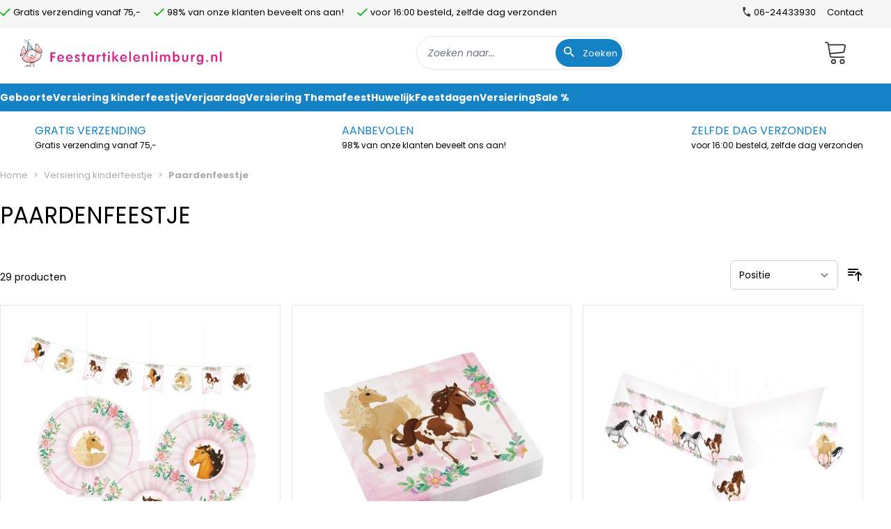

--- FILE ---
content_type: text/html; charset=UTF-8
request_url: https://www.feestartikelenlimburg.nl/kinderfeestje/versiering-paardenfeestje.html
body_size: 74151
content:
<!doctype html>
<html lang="nl">
<head >
    <meta charset="utf-8"/>
<meta name="title" content="Paardenfeestje versiering - feestartikelen paarden feest"/>
<meta name="description" content="Paardenfeestje: De leukste versiering voor een Paardenfeestje en originele feestartikelen voor een paarden-feestje en versiering voor een kinderfeest in paarden thema. Vandaag bestellen is (over)morgen uw paarden-versiering in huis.
"/>
<meta name="robots" content="INDEX,FOLLOW"/>
<meta name="viewport" content="width=device-width, initial-scale=1"/>
<title>Paardenfeestje versiering - feestartikelen paarden feest</title>
<link  rel="stylesheet" type="text/css"  defer="defer" href="https://www.feestartikelenlimburg.nl/static/version1743411117/frontend/BigBridge/theme-heelveelfeest-feestartikelenlimburg-nl/nl_NL/css/styles.css" />
<link  rel="stylesheet" type="text/css"  media="all" href="https://www.feestartikelenlimburg.nl/static/version1743411117/frontend/BigBridge/theme-heelveelfeest-feestartikelenlimburg-nl/nl_NL/BigBridge_MegamenuFrontendHyva/css/megamenu.css" />
<link  rel="stylesheet" type="text/css"  media="all" href="https://www.feestartikelenlimburg.nl/static/version1743411117/_cache/merged/3c6d937a728578f03a384d7162343d30.css" />
<script  type="text/javascript"  src="https://www.feestartikelenlimburg.nl/static/version1743411117/frontend/BigBridge/theme-heelveelfeest-feestartikelenlimburg-nl/nl_NL/BigBridge_MegamenuFrontendHyva/js/megamenu.js"></script>
<link  rel="canonical" href="https://www.feestartikelenlimburg.nl/kinderfeestje/versiering-paardenfeestje.html" />
<link  rel="icon" type="image/x-icon" href="https://www.feestartikelenlimburg.nl/media/favicon/stores/7/favicon-32x32-fal.png" />
<link  rel="shortcut icon" type="image/x-icon" href="https://www.feestartikelenlimburg.nl/media/favicon/stores/7/favicon-32x32-fal.png" />
<meta name="msvalidate.01" content="B3D3786ECF0A1E8877A97E93712C6B11" />        <link rel="alternate" hreflang="nl-nl" href="https://www.feestartikelenlimburg.nl/kinderfeestje/versiering-paardenfeestje.html"/>
    <link rel="alternate" hreflang="nl-be" href="https://www.feestartikelenlimburg.be/kinderfeestje/versiering-paardenfeestje.html"/>
<link href="https://fonts.googleapis.com/css2?family=Poppins:ital,wght@0,400;0,500;0,700;1,400&display=swap" rel="preload" as="style" onload="this.rel='stylesheet'">
<style>
    :root {
        --default-store-color: #1682C6;
    }
</style>
</head>
<body id="html-body" class="border-none bg-white font-poppins page-products categorypath-versiering-kinderfeestje-versiering-paardenfeestje category-versiering-paardenfeestje catalog-category-view page-layout-2columns-left">

<script>
    var BASE_URL = 'https://www.feestartikelenlimburg.nl/';
    var THEME_PATH = 'https://www.feestartikelenlimburg.nl/static/version1743411117/frontend/BigBridge/theme-heelveelfeest-feestartikelenlimburg-nl/nl_NL';
    var COOKIE_CONFIG = {
        "expires": null,
        "path": "\u002F",
        "domain": ".www.feestartikelenlimburg.nl",
        "secure": false,
        "lifetime": "345600",
        "cookie_restriction_enabled": false    };
    var CURRENT_STORE_CODE = 'sv_feestartikelenlimburg_nl';
    var CURRENT_WEBSITE_ID = '7';

    window.hyva = window.hyva || {}

    window.cookie_consent_groups = window.cookie_consent_groups || {}
    window.cookie_consent_groups['necessary'] = true;

    window.cookie_consent_config = window.cookie_consent_config || {};
    window.cookie_consent_config['necessary'] = [].concat(
        window.cookie_consent_config['necessary'] || [],
        [
            'user_allowed_save_cookie',
            'form_key',
            'mage-messages',
            'private_content_version',
            'mage-cache-sessid',
            'last_visited_store',
            'section_data_ids'
        ]
    );
</script>
<script>
    'use strict';
    (function( hyva, undefined ) {

        function lifetimeToExpires(options, defaults) {

            var lifetime = options.lifetime || defaults.lifetime;

            if (lifetime) {
                var date = new Date;
                date.setTime(date.getTime() + lifetime * 1000);
                return date;
            }

            return null;
        }

        function generateRandomString() {

            const allowedCharacters = '0123456789abcdefghijklmnopqrstuvwxyzABCDEFGHIJKLMNOPQRSTUVWXYZ',
                length = 16;

            let formKey = '',
                charactersLength = allowedCharacters.length;

            for (var i = 0; i < length; i++) {
                formKey += allowedCharacters[Math.round(Math.random() * (charactersLength - 1))]
            }

            return formKey;
        }

        const cookieTempStorage = {};

        const internalCookie = {
            get(name) {
                const v = document.cookie.match('(^|;) ?' + name + '=([^;]*)(;|$)');
                return v ? v[2] : null;
            },
            set(name, value, days, skipSetDomain) {
                let expires,
                    path,
                    domain,
                    secure,
                    samesite;

                const defaultCookieConfig = {
                    expires: null,
                    path: '/',
                    domain: null,
                    secure: false,
                    lifetime: null,
                    samesite: 'lax'
                };

                const cookieConfig = window.COOKIE_CONFIG || {};

                expires = days
                    ? lifetimeToExpires({lifetime: 24 * 60 * 60 * days, expires: null}, defaultCookieConfig)
                    : lifetimeToExpires(window.COOKIE_CONFIG, defaultCookieConfig) || defaultCookieConfig.expires;

                path = cookieConfig.path || defaultCookieConfig.path;
                domain = !skipSetDomain && (cookieConfig.domain || defaultCookieConfig.domain);
                secure = cookieConfig.secure || defaultCookieConfig.secure;
                samesite = cookieConfig.samesite || defaultCookieConfig.samesite;

                document.cookie = name + "=" + encodeURIComponent(value) +
                    (expires ? '; expires=' + expires.toGMTString() : '') +
                    (path ? '; path=' + path : '') +
                    (domain ? '; domain=' + domain : '') +
                    (secure ? '; secure' : '') +
                    (samesite ? '; samesite=' + samesite : 'lax');
            },
            isWebsiteAllowedToSaveCookie() {
                const allowedCookies = this.get('user_allowed_save_cookie');
                if (allowedCookies) {
                    const allowedWebsites = JSON.parse(unescape(allowedCookies));

                    return allowedWebsites[CURRENT_WEBSITE_ID] === 1;
                }
                return false;
            },
            getGroupByCookieName(name) {
                const cookieConsentConfig = window.cookie_consent_config || {};
                let group = null;
                for (let prop in cookieConsentConfig) {
                    if (!cookieConsentConfig.hasOwnProperty(prop)) continue;
                    if (cookieConsentConfig[prop].includes(name)) {
                        group = prop;
                        break;
                    }
                }
                return group;
            },
            isCookieAllowed(name) {
                const cookieGroup = this.getGroupByCookieName(name);
                return cookieGroup
                    ? window.cookie_consent_groups[cookieGroup]
                    : this.isWebsiteAllowedToSaveCookie();
            },
            saveTempStorageCookies() {
                for (const [name, data] of Object.entries(cookieTempStorage)) {
                    if (this.isCookieAllowed(name)) {
                        this.set(name, data['value'], data['days'], data['skipSetDomain']);
                        delete cookieTempStorage[name];
                    }
                }
            }
        };

        hyva.getCookie = (name) => {
            const cookieConfig = window.COOKIE_CONFIG || {};

            if (cookieConfig.cookie_restriction_enabled && ! internalCookie.isCookieAllowed(name)) {
                return cookieTempStorage[name] ? cookieTempStorage[name]['value'] : null;
            }

            return internalCookie.get(name);
        }

        hyva.setCookie = (name, value, days, skipSetDomain) => {
            const cookieConfig = window.COOKIE_CONFIG || {};

            if (cookieConfig.cookie_restriction_enabled && ! internalCookie.isCookieAllowed(name)) {
                cookieTempStorage[name] = {value, days, skipSetDomain};
                return;
            }
            return internalCookie.set(name, value, days, skipSetDomain);
        }

        hyva.getBrowserStorage = () => {
            const browserStorage = window.localStorage || window.sessionStorage;
            if (!browserStorage) {
                console.warn('Browser Storage is unavailable');
                return false;
            }
            try {
                browserStorage.setItem('storage_test', 1);
                browserStorage.removeItem('storage_test');
            } catch (error) {
                console.warn('Browser Storage is not accessible', error);
                return false;
            }
            return browserStorage;
        }

        hyva.postForm = (postParams) => {
            const form = document.createElement("form");

            let data = postParams.data;

            if (!data.uenc) {
                data.uenc = btoa(window.location.href);
            }
            form.method = "POST";
            form.action = postParams.action;

            Object.keys(postParams.data).map(key => {
                const field = document.createElement("input");
                field.type = 'hidden'
                field.value = postParams.data[key];
                field.name = key;
                form.appendChild(field);
            });

            const form_key = document.createElement("input");
            form_key.type = 'hidden';
            form_key.value = hyva.getFormKey();
            form_key.name="form_key";
            form.appendChild(form_key);

            document.body.appendChild(form);

            form.submit();
        }

        hyva.getFormKey = function () {
            let formKey = hyva.getCookie('form_key');

            if (!formKey) {
                formKey = generateRandomString();
                hyva.setCookie('form_key', formKey);
            }

            return formKey;
        }

        hyva.formatPrice = (value, showSign) => {
            var formatter = new Intl.NumberFormat(
                'nl\u002DNL',
                {
                    style: 'currency',
                    currency: 'EUR',
                    signDisplay: showSign ? "always" : "auto"
                }
            );
            return (typeof Intl.NumberFormat.prototype.formatToParts === 'function') ?
                formatter.formatToParts(value).map(({type, value}) => {
                    switch (type) {
                        case 'currency':
                            return '€' || value;
                        case 'minusSign':
                            return '- ';
                        case 'plusSign':
                            return '+ ';
                        default :
                            return value;
                    }
                }).reduce((string, part) => string + part) :
                formatter.format(value);
        }

        const formatStr = function (str, nStart) {
            const args = Array.from(arguments).slice(2);

            return str.replace(/(%+)([0-9]+)/g, (m, p, n) => {
                const idx = parseInt(n) - nStart;

                if (args[idx] === null || args[idx] === void 0) {
                    return m;
                }
                return p.length % 2
                    ? p.slice(0, -1).replace('%%', '%') + args[idx]
                    : p.replace('%%', '%') + n;
            })
        }

        hyva.str = function (string) {
            const args = Array.from(arguments);
            args.splice(1, 0, 1);

            return formatStr.apply(undefined, args);
        }

        hyva.strf = function () {
            const args = Array.from(arguments);
            args.splice(1, 0, 0);

            return formatStr.apply(undefined, args);
        }

        /**
         * Take a html string as `content` parameter and
         * extract an element from the DOM to replace in
         * the current page under the same selector,
         * defined by `targetSelector`
         */
        hyva.replaceDomElement = (targetSelector, content) => {

            // Parse the content and extract the DOM node using the `targetSelector`
            const parser = new DOMParser();
            const doc = parser.parseFromString(content, 'text/html');
            const contentNode = doc.querySelector(targetSelector);

            // Bail if content can't be found
            if (!contentNode) {
                return;
            }

            // Extract all the script tags from the new content.
            // Script tags won't execute when inserted into a dom-element directly,
            // therefore we need to inject them to the head of the document.
            const tmpScripts = contentNode.getElementsByTagName('script');

            if (tmpScripts.length > 0) {
                // Push all script tags into an array
                // (to prevent dom manipulation while iterating over dom nodes)
                const scripts = [];
                for (let i = 0; i < tmpScripts.length; i++) {
                    scripts.push(tmpScripts[i]);
                }

                // Iterate over all script tags and duplicate+inject each into the head
                for (let i = 0; i < scripts.length; i++) {
                    let script = document.createElement('script');
                    script.innerHTML = scripts[i].innerHTML;

                    document.head.appendChild(script);

                    // Remove the original (non-executing) node from the page
                    scripts[i].parentNode.removeChild(scripts[i]);
                }
            }

            // Replace the old DOM node with the new content
            document.querySelector(targetSelector).replaceWith(contentNode);

            // Reload customerSectionData and display cookie-messages if present
            window.dispatchEvent(new CustomEvent("reload-customer-section-data"));
            hyva.initMessages();
        }

        const replace = {['+']: '-', ['/']: '_', ['=']: ','};
        hyva.getUenc = () => btoa(window.location.href).replace(/[+/=]/g, match => replace[match]);

        window.addEventListener('user-allowed-save-cookie', () => internalCookie.saveTempStorageCookies())

    }( window.hyva = window.hyva || {} ));
</script>
<input name="form_key" type="hidden" value="ZIJNh1KPidpy72WY" /><div class="page-wrapper">

<style>
    #notification-bar {
        position: relative;
        overflow: hidden;
        justify-content: center;
        flex-direction: column;
        width: 100%;
        height: 50px;
        display: flex;
        bottom: 0;
        top: 0;
    }

    #notification-bar .container {
        font-size: 16px;
        line-height: 1.25rem;
        font-weight: 600;
        text-align: center;
        padding: 0.75rem;
        font-family: Poppins,sans-serif;
    }

    @media screen and (max-width: 768px) {
        .has-notification #notification-bar {
            bottom: 0;
            position: fixed;
            z-index: 100;
            top: auto;
        }
    }
</style>
<header class="page-header"><script>
    var MAGE_VERSION = "2.4.4";

    function compareVersions(installed, required) {
        var a = installed.split('.');
        var b = required.split('.');
        for (var i = 0; i < a.length; ++i) {
            a[i] = Number(a[i]);
        }
        for (var i = 0; i < b.length; ++i) {
            b[i] = Number(b[i]);
        }
        if (a.length == 2) {
            a[2] = 0;
        }
        if (a[0] > b[0]) return true;
        if (a[0] < b[0]) return false;
        if (a[1] > b[1]) return true;
        if (a[1] < b[1]) return false;
        if (a[2] > b[2]) return true;
        if (a[2] < b[2]) return false;
        return true;
    }
</script>
<div id="ea_search_autocomplete"
     class="top-arrow-primary ea-search-autocomplete no-result block absolute z-50 h-auto opacity-100 overflow-inherit mt-5 md:mt-27 left-1/2">
<div class="content flex flex-nowrap top-2 relative text-left shadow-bottom bg-white">
    <div class="left wyomind-bg-secondary bg-white">
        <div id="ea-suggests"></div>
        <div id="ea-categories"></div>
        <div id="ea-cms"></div>
    </div>
    <div class="right w-full wyomind-bg-primary bg-white">
        <div id="ea-products"></div>
        <div id="ea-all-results" class="text-right text-12 text-primary"></div>
    </div>
</div>
</div>
<div id="ea-search-autocomplete-no-result" class="hidden top-arrow-primary ea-search-autocomplete-no-result">
    <div class="content wyomind-bg-secondary wyomind-primary-border">
        Geen producten gevonden    </div>
</div>

<style>
    #ea_search_autocomplete .highlight {
        background-color: #ffc107;
    }

    #ea_search_autocomplete,
    #ea-search-autocomplete-no-result{
        left: 50%;
        margin-top: 112px;
    }

    #ea-search-autocomplete-no-result .content {
        background: #fff;
    }

    .ea-autocomplete div.ea-search-autocomplete::before,
    .ea-no-result div.ea-search-autocomplete::before {
        content: '';
        width: 0;
        height: 5px;
        display: block;
        border-right: 7px solid transparent;
        border-left: 7px solid transparent;
        border-bottom-width: 7px;
        border-bottom-style: solid;
        background: transparent;
        border-top: none;
        top: 1px;
        position: absolute;
        z-index: 1000;
        border-bottom-color: #1B7FC6;
        margin-left: 64%;
    }

    .header-is-sticky .ea-search-autocomplete {
        position: fixed;
    }

    @media only screen and (max-width: 767px) {
        .header-is-sticky .ea-search-autocomplete {
            position: absolute;
        }
    }

    .header-is-sticky.ea-autocomplete div.ea-search-autocomplete::before,
    .header-is-sticky.ea-no-result div.ea-search-autocomplete::before {
        margin-left: 90%;
    }

    #ea-search-autocomplete-no-result {
        display: none;
    }

    @media only screen and (max-width: 768px) {
        .header-is-sticky.ea-autocomplete div.ea-search-autocomplete::before,
        .header-is-sticky.ea-no-result div.ea-search-autocomplete::before {
            margin-left: 45%;
        }

        #ea_search_autocomplete,
        #ea-search-autocomplete-no-result {
            width: calc(100% - 40px);
            transform: none;
            left: 20px;
            margin-top: 5px;
        }
    }

    @media only screen and (min-width: 768px) and (max-width: 1023px) {
        div.ea-search-autocomplete {
            max-width: calc(100vw - 40px);
        }
    }

    @media only screen and (max-width: 900px) and (min-width: 768px) {
        BODY.ea-autocomplete div.ea-search-autocomplete {
            left: calc(50% + 30px);
        }
    }

    div.ea-search-autocomplete {
        transform: translateX(-50%);
        width: 900px;
    }

    @media only screen and (max-width: 767px) {
        div.ea-search-autocomplete {
            width: auto;
            left: 15px;
            right: 15px;
            transform: none;
        }
    }

    @media only screen and (max-width: 767px) {
        div.ea-search-autocomplete div.content {
            flex-direction: column-reverse;
        }
    }

    @media only screen and (max-width: 767px) {
        .header-is-sticky.ea-autocomplete div.ea-search-autocomplete::before,
        .header-is-sticky.ea-no-result div.ea-search-autocomplete::before {
            margin-left: 50%;
        }
    }

    div.ea-search-autocomplete div.content div.left {
        min-width: 300px;
        max-width: 300px;
        border-right: 1px solid #dedede;
    }

    @media only screen and (max-width: 767px) {
        div.ea-search-autocomplete div.content div.left {
            max-width: inherit;
            min-width: inherit;
            margin-right: 0;
            border: 0;
        }
    }

    div.ea-search-autocomplete div.content div.right div#ea-products div.ea-products-grid div.ea-product {
        min-width: 49%;
        max-width: 49%;
    }

    @media only screen and (min-width: 768px) and (max-width: 1023px) {
        div.ea-search-autocomplete div.content div.right div#ea-products div.ea-products-grid div.ea-product {
            min-width: 100%;
            max-width: 100%;
        }
    }

    @media only screen and (max-width: 767px) {
        div.ea-search-autocomplete div.content div.right div#ea-products div.ea-products-grid div.ea-product {
            min-width: 95%;
            max-width: 95%;
            margin-right: 0;
        }
    }
</style>
<script defer>
    function initHeader () {
        return {
            searchOpen: false,
            cart: {},
            getData(data) {
                if (data.cart) { this.cart = data.cart }
            }
        }
    }
    function initCompareHeader() {
        return {
            compareProducts: null,
            itemCount: 0,
            receiveCompareData: function (data) {
                if (data['compare-products']) {
                    this.compareProducts = data['compare-products'];
                    this.itemCount = this.compareProducts.count;
                }
            }
        }
    }
</script>
<style>
    .header-is-sticky #moreButton .menu-ul {
        display: none;
    }

    #moreButton .menu-ul ul.inline-block {
        margin-right: 5px;
        overflow: hidden;
    }

    .sticky .stickyHeader {
        background: #fff;
        position: fixed;
        top: 0;
        left: 0;
        width: 100vw;
        --tw-shadow: 0 1px 3px 0 rgba(0, 0, 0, 0.1), 0 1px 2px 0 rgba(0, 0, 0, 0.06);
        box-shadow: var(--tw-ring-offset-shadow, 0 0 #0000), var(--tw-ring-shadow, 0 0 #0000), var(--tw-shadow);
    }

    .menu-more-button:hover > ul {
        display: block;
        width: 25vw
    }

    .menu-more-button:hover > ul > li {
        float: none;
        padding: 0.75rem 1rem;
    }

    .menu-more-button:hover > ul > li > a {
        color: #333333;
    }

    .menu-more-button:hover > ul > li > ul {
        top: 0;
        right: 100%;
        overflow: hidden;
        left: auto;
        width: 75vw;
    }

    @media only screen and (max-width: 768px) {
        #search-content {
            margin-top: 5px;
        }

        #header {
            position: fixed;
            top: 0;
            left: 0;
            width: 100vw;
            --tw-shadow: 0 1px 3px 0 rgba(0, 0, 0, 0.1), 0 1px 2px 0 rgba(0, 0, 0, 0.06);
            box-shadow: var(--tw-ring-offset-shadow, 0 0 #0000), var(--tw-ring-shadow, 0 0 #0000), var(--tw-shadow);
        }
    }

    @media only screen and (max-width: 1040px) {
        .menu-more-button:hover > ul > li > ul > div:first-child {
            display: none;
        }
    }

    @media only screen and (max-width: 1040px) {
        .menu-more-button:hover > ul > li > ul > div:last-child {
            column-count: 3 !important;
        }
    }

    @media only screen and (max-width: 850px) {
        .menu-more-button:hover > ul > li > ul > div:last-child {
            column-count: 2 !important;
        }
    }
</style>

<header id="header"
        class="header-element z-30 w-full bg-container-lighter border-container-lighter"
        x-data="initHeader()"
        @private-content-loaded.window="getData(event.detail.data)"
>

    
    <div class="stickyHeader">
        <div>

            <div class="header-topbar hidden md:block"><div
    class="topbar-wrapper"
    style="background-color:#F7F7F7;"
>
    <div class="top-bar h-10 box-border py-2 container xl" style="font-size: 13px; font-family: 'Poppins', sans-serif;">
        <div class="top-bar-left float-left justify-between hidden xl:flex" style="min-width: 800px;">
            <style>.cmsb830-float-left {
float: left
}
.cmsb830-transform {
transform: var(--tw-transform)
}
.cmsb830-pt-1 {
padding-top: 0.25rem
}
.cmsb830-pr-1 {
padding-right: 0.25rem
}</style>
<div class="usp">
<div class="checkmark cmsb830-float-left cmsb830-pt-1 cmsb830-pr-1">
            <svg xmlns="http://www.w3.org/2000/svg" width="15.057" height="11.483" viewBox="0 0 15.057 11.483">
                <path id="check" d="M114.278,187.574l9.074-9.074,1.2,1.2-10.279,10.279-4.778-4.778,1.2-1.2Z"
                      transform="translate(-109.5 -178.5)" fill="#01b000"/>
            </svg>
  </div>
  Gratis verzending vanaf 75,-
</div>

<div class="usp">
<div class="checkmark cmsb830-float-left cmsb830-pt-1 cmsb830-pr-1">
            <svg xmlns="http://www.w3.org/2000/svg" width="15.057" height="11.483" viewBox="0 0 15.057 11.483">
                <path id="check" d="M114.278,187.574l9.074-9.074,1.2,1.2-10.279,10.279-4.778-4.778,1.2-1.2Z"
                      transform="translate(-109.5 -178.5)" fill="#01b000"/>
            </svg>
  </div>
  98% van onze klanten beveelt ons aan!
</div>

<div class="usp">
<div class="checkmark cmsb830-float-left cmsb830-pt-1 cmsb830-pr-1">
            <svg xmlns="http://www.w3.org/2000/svg" width="15.057" height="11.483" viewBox="0 0 15.057 11.483">
                <path id="check" d="M114.278,187.574l9.074-9.074,1.2,1.2-10.279,10.279-4.778-4.778,1.2-1.2Z"
                      transform="translate(-109.5 -178.5)" fill="#01b000"/>
            </svg>
  </div>
   voor 16:00 besteld, zelfde dag verzonden
</div>        </div>

        <div class="top-bar-right flex float-right justify-end"
             style="min-width:300px;">
            <div><a href="https://www.feestartikelenlimburg.nl/amasty_quote/cart/" class="item-link hidden">Offerte aanvragen</a></div>
            <div class="mr-4"><a href="tel:06-24433930">
                    <span class="phone-icon pr-1 pt-0.5 float-left">
                        <svg xmlns="http://www.w3.org/2000/svg" width="13.501" height="13.501" viewBox="0 0 13.501 13.501">
                            <path id="phone" d="M98.429,101.237a10.107,10.107,0,0,0,4.448,4.448l1.483-1.483a.592.592,0,0,1,.694-.158,7.532,7.532,0,0,0,2.4.379.647.647,0,0,1,.663.663v2.366a.647.647,0,0,1-.663.663A11.471,11.471,0,0,1,96,96.663.647.647,0,0,1,96.663,96h2.366a.647.647,0,0,1,.663.663,7.532,7.532,0,0,0,.379,2.4.645.645,0,0,1-.158.694Z" transform="translate(-82.109 -106.984) rotate(7)" fill="#333"/>
                        </svg>
                    </span>
                    <span class="phone-number float-left">06-24433930</span>
                </a>
            </div>
            <div>
                <a href="https://www.feestartikelenlimburg.nl/contact/" class="item-link light">
                    Contact
                </a>
            </div>
        </div>
    </div>
</div>
</div>
            <div id="headerElementsContainer"
                 class="container flex flex-wrap items-center justify-between w-full px-6 pb-1 pt-2 sm:pb-5 sm:pt-3 -mx-auto mt-0 z-0">
                <div id="menuIcon" class="w-7 overflow-hidden flex items-baseline justify-between menu-icon md:hidden"
                     style="margin-top: -4px;">
                    <div class="w-full"a>
                        <a href="#" x-data="menuButton()" x-on:click.prevent="openMenu()" class="flex relative items-center justify-end cursor-pointer">
                            <div class="block w-12 relative text-center h-11 pointer-events-none">
                                <svg class="fill-current inline-block"
                                     xmlns="http://www.w3.org/2000/svg" width="26" height="26"
                                     viewBox="0 0 20 20">
                                    <path d="M0 3h20v2H0V3zm0 6h20v2H0V9zm0 6h20v2H0v-2z"></path>
                                </svg>
                                <span class="absolute block text-center w-full text-9 bottom-0">Menu                                </span>
                            </div>
                        </a>
                        <script>
                            function menuButton()
                            {
                                return {
                                    openMenu() {
                                        window.dispatchEvent(new CustomEvent('toggle-mobile-menu'));
                                    }
                                }
                            }
                        </script>
                    </div>
                </div>

                <!--Logo-->
                <div class="logo order-1 sm:order-2 lg:order-1 pb-2 sm:pb-0">
    <a class="flex items-center justify-center text-xl font-medium tracking-wide text-gray-800
        no-underline hover:no-underline font-title"
       href="https://www.feestartikelenlimburg.nl/"
       title="Feestartikelenlimburg.nl"
       aria-label="store logo">
        <img src="https://www.feestartikelenlimburg.nl/static/version1743411117/frontend/BigBridge/theme-heelveelfeest-feestartikelenlimburg-nl/nl_NL/images/logo.png"
             title="Feestartikelenlimburg.nl"
             alt="Feestartikelenlimburg.nl"
             width="300"
        />
    </a>
</div>



                <div class="md:z-10 order-6 md:order-3 w-full md:w-3/12 min-w-300"
                     id="search-content"
                     x-show="true"
                >
                    
<script>
    /**
     * @param provided_options object
     * @returns {{cache: *[], lastRequestData: string, templateSelectors: {allResults: string, suggests: string, cms: string, categories: string, products: string}, templateHintsEnabled: boolean, LOCAL_STORAGE_KEY: string, default_options: {minSearchLength: number, customerGroupId: number, submitBtn: string, debug: boolean, autocomplete: string, selectClass: string, responseFieldElements: string, searchUrl: string, urlUpdateSearchTerm: string, searchLabel: string, storeCode: string}, contentTemplateFiles: {allResults: string, suggests: string, cms: string, categories: string, products: string}, initSearchFrom: initSearchFrom, options: null, getCustomerGroupId: (function()), responseList: {indexList: null, currentIndex: null}, isIOS: (function(): RegExpMatchArray), observersInitialized: boolean, contentSelectors: {allResults: string, suggests: string, cms: string, categories: string, products: string}}}
     */
    function bigbridge_mage_wyoea(provided_options) {
        return {
            /**
             * ================================================
             * properties
             * ================================================
             */

            defaultOptions: {
                autocomplete: 'off',
                minSearchLength: 2,
                storeCode: '',
                searchId: '',
                imageSize: 50,
                responseFieldElements: 'ul li.qs-option',
                selectClass: 'selected',
                submitBtn: 'button[type="submit"]',
                searchLabel: '[data-role=minisearch-label]',
                formSelector: '#search-form',
                searchUrl: '',
                customerGroupId: 0,
                urlUpdateSearchTerm: '',
                debug: false,
                storeLabels: [],
            },
            /**
             * force crash when not initialized properly.
             */
            options: null,

            LOCAL_STORAGE_KEY: 'mage-cache-storage',
            /**
             * Elasticsearch requesters cache (contains the results of the requests)
             */
            cache: [],

            lastRequestData: "",

            observersInitialized: false,

            /**
             * Are template hints enabled?
             */
            templateHintsEnabled: false,

            doNotBlur: false,

            searchField: null,

            templateSelectors: {
                suggests: '#ea-suggests-template',
                categories: '#ea-categories-template',
                cms: '#ea-cms-template',
                products: '#ea-products-template',
                allResults: '#ea-all-results-template'
            },

            contentSelectors: {
                suggests: '#ea-suggests',
                categories: '#ea-categories',
                cms: '#ea-cms',
                products: '#ea-products',
                allResults: '#ea-all-results'
            },

            /**
             * Containers phtml references (only for template hints)
             */
            contentTemplateFiles: {
                suggests: "view/frontend/templates/autocomplete/suggests.phtml",
                categories: "view/frontend/templates/autocomplete/categories.phtml",
                cms: "view/frontend/templates/autocomplete/cms.phtml",
                products: "view/frontend/templates/autocomplete/products.phtml",
                allResults: "view/frontend/templates/autocomplete/all-results.phtml"
            },

            responseList: {
                indexList: null,
                currentIndex: null
            },

            keyCode: {
                DOWN: 40,
                END: 35,
                ENTER: 13,
                ESCAPE: 27,
                HOME: 36,
                UP: 38
            },
            autocompleteContainer: [],
            autocompleteContainerLefts: [],

            /**
             * ================================================
             * Init method
             * ================================================
             */
            initSearchForm(provided_options) {
                this.options = {...this.defaultOptions, ...provided_options};
                this.autocompleteContainer = [...document.querySelectorAll('.ea-search-autocomplete')];
                this.autocompleteContainerLefts = [...document.querySelectorAll('.ea-search-autocomplete .left')];
                this.searchField = document.getElementById(this.options.searchId);
                if (!this.searchField) {
                    throw new Error("Search field " + this.options.searchId + " not found");
                }

                this.autoComplete = this.options.destinationSelector;
                this.searchField.setAttribute('autocomplete', this.options.autocomplete);

                this.overlay = document.querySelector(".ea-overlay");
                this.searchForm = document.getElementById(this.options.formSelector);
                this.submitBtn = this.searchForm.querySelector(this.options.submitBtn);
                this.searchLabel = document.querySelector(this.options.searchLabel);

                let submitBtn = this.submitBtn;
                let searchForm = this.searchForm;

                this.submitBtn.disabled = true;

                document.addEventListener('click', function (event) {
                    var autocompleteContainer = document.getElementById('ea_search_autocomplete');
                    var searchContainer = document.getElementById('search-content');
                    var isClickInside = autocompleteContainer.contains(event.target) || searchContainer.contains(event.target);

                    if (!isClickInside) {
                        autocompleteContainer.style.display = 'none';
                    } else {
                        autocompleteContainer.style.display = 'block';
                    }

                    // if (value.length > 2) {
                    if (event.currentTarget === submitBtn || submitBtn.contains(event.target)) {
                        searchForm.submit();
                    }
                    // }
                });

                /* if (!this.observersInitialized) {
                     this.trigger('blur');
                     this.searchForm.on('submit', $.proxy(function () {
                         if ('true' === $el.getAttribute('aria-haspopup') && null !== this.responseList.currentIndex) {
                             return false;
                         }
                         this.updateAriaHasPopupForceHide();
                     }, this));

                     $(document).on('touchstart', function (evt) {
                         var target = $(evt.target);
                         if (!target.parents('#ea_search_autocomplete').length) {
                             this._updateAriaHasPopupForceHide();
                         }
                     }.bind(this));

                     this.initObservers();
                     this.observersInitialized = true;
                 }
                 $(document).trigger('ela-autocomplete-loaded');
                 this.element.addClass('loaded');*/

            },

            /**
             * ================================================
             * Event handlers
             * ================================================
             */

            onFocus() {
                this.searchLabel.classList.add('active');
            },

            onBlur() {
                if (this.doNotBlur) {
                    return;
                }

                if (this.searchLabel.classList.contains('active')) {
                    setTimeout(this.searchLabelRemoveActive.bind(this), 250);
                }
            },

            searchLabelRemoveActive() {
                this.searchLabel.classList.remove('active');
                this.updateAriaHasPopup(false);
            },

            onSubmit($event) {
                $event.detail.status.allowSubmit = false
            },

            onInput($event) {
                this.onPropertyChange($event);
            },

            onKeyDown(e) {
                if (this.responseList.indexList !== null) {
                    let keyCode = e.keyCode || e.which;

                    switch (keyCode) {
                        case this.keyCode.HOME:
                            this.first();
                            if (!(this.searchField === document.activeElement)) {
                                e.preventDefault();
                                return false;
                            }
                            break;
                        case this.keyCode.END:
                            this.last();
                            if (!(this.searchField === document.activeElement)) {
                                e.preventDefault();
                                return false;
                            }
                            break;
                        case this.keyCode.ESCAPE:
                            break;
                        case this.keyCode.ENTER:
                            if (this.options.config.product.redirect != 0) {
                                let items = this.searchForm.querySelectorAll('.ea-product')
                                if (items.length === 1) {
                                    let link = items[0].querySelector('a');
                                    e.preventDefault();
                                    window.setTimeout(() => location.href = link.href, 100);
                                    return false;
                                }
                            }
                            let current = this.current();
                            if (current) {
                                let links = current.querySelector('a');
                                if (links) {
                                    window.setTimeout(() => location.href = links.href, 100);
                                    this.autoComplete.removeClass();
                                    e.preventDefault();
                                    return false;
                                }
                            } else {
                                document.body.classList.remove('ea-autocomplete');
                                this.searchField.setAttribute('aria-haspopup', 'false');
                                // this.searchForm.dispatchEvent(new Event('submit')); , this don't do a thing

                                let searchField = this.searchField;

                                if (typeof searchField.value === 'undefined' || searchField.value === null) {
                                    var value = '';
                                } else {
                                    var value = searchField.value;
                                }

                                // if (value.length > 2) {
                                this.searchForm.submit();
                                // }

                                return true;
                            }
                            break;
                        case this.keyCode.DOWN:
                            this.next();
                            break;
                        case this.keyCode.UP:
                            this.previous();
                            break;
                        default:
                            return true;
                    }
                }
            },

            /**
             * Executes when the value of the search input field changes. Executes a GET request
             * to populate a suggestion list based on entered text. Handles click (select), hover,
             * and mouseout events on the populated suggestion list dropdown.
             * @private
             */
            onPropertyChange: function () {

                this.searchField.classList.add('in-progress');

                let searchField = this.searchField,
                    clonePosition = {
                        position: 'absolute',
                        width: searchField.offsetWidth
                    },
                    value = searchField.value;

                this.submitBtn.disabled = ((value.length === 0) || (value == null));
                let bodyClasslist = document.body.classList;
                var autocompleteContainer = document.getElementById('ea_search_autocomplete');

                // if Elasticsearch Layered Navigation auto refresh in search page is enabled => no autocomplete
                if (bodyClasslist.contains('catalogsearch-result-index') && bodyClasslist.contains('eln-auto-refresh')) {
                    document.dispatchEvent(this.$dispatch('wyo-search-term-updated', value));
                    return;
                }
                if (value.length > parseInt(this.options.minSearchLength, 10)) {
                    this.performSearch(value);
                    // set display block if searched after removed string with code below
                    autocompleteContainer.style.display = 'block';
                } else if (value.length === 0) {
                    autocompleteContainer.style.display = 'none';
                } else {
                    this.updateAriaHasPopup(false);
                    this.updateAriaHasPopupForceHide();
                    this.searchField.classList.remove('in-progress');
                    // this._resetResponseList();
                }
            },

            /**
             * ================================================
             * Utility methods
             * ================================================
             */

            nestData(raw_data, parent, data) {
                if (!data) {
                    data = new URLSearchParams();
                }
                this.putObjectData(raw_data, null, null, data);
                return data;
            },

            pubKeyValData(value, key, parent, form_data) {
                let accessKey = key;
                if (parent) {
                    accessKey = parent + '[' + key + ']';
                }
                form_data.append(accessKey, value);

            },

            putObjectData(object_data, key, parent, form_data) {
                for ([key, value] of Object.entries(object_data)) {
                    if (!Array.isArray(value) && !(typeof value === "object")) {
                        this.pubKeyValData(value, key, parent, form_data);
                        continue;
                    }
                    if (Array.isArray(value)) {
                        this.putArrayData(value, key, parent, form_data);
                        continue;
                    }
                    if (typeof value === "object") {
                        let accessKey = key;
                        if (parent) {
                            accessKey = parent + '[' + key + ']';
                        }
                        this.putObjectData(value, null, accessKey, form_data);
                    }
                }
            },

            putArrayData(array_data, key, parent, form_data) {
                let accessKey = key + '[]';
                if (parent) {
                    accessKey = parent + '[' + key + '][]';
                }
                for (let val in array_data) {
                    if (Array.isArray(val)) {
                        this.putArrayData(val, accessKey, '', form_data);
                        continue;
                    }
                    if (typeof val === "object") {
                        this.putObjectData(val, accessKey, '', form_data);
                    }
                }
            },

            performSearch(value) {
                let fullStartTime = Date.now();

                if (this.xhr && this.xhr.abort) {
                    this.xhr.abort();
                    this.xhr = null;
                }

                let data = {
                    searchTerm: value,
                    store: this.options.storeCode,
                    eaConfig: this.options.config,
                    ea: true,
                    customerGroupId: this.getCustomerGroupId(),
                    debug: this.options.debug
                };
                let contentData = this.nestData(data);
                let hash = this.hash(contentData.toString());
                let requestStartTime = Date.now();

                if (typeof this.cache[hash] !== "undefined") {
                    this.updateContent(value, this.cache[hash], fullStartTime, requestStartTime, hash);
                    this.searchField.classList.remove('in-progress');
                } else {
                    this.xhr = new AbortController();

                    fetch(this.options.url, {
                        method: "POST",
                        global: false,
                        body: contentData,
                        signal: this.xhr.signal,
                    }).then(response => response.json())
                        .then(function (response_data) {
                            if (value === this.searchField.value) {
                                this.updateContent(value, response_data, fullStartTime, requestStartTime);
                                this.cache[hash] = response_data;
                                this.searchField.classList.remove('in-progress');
                            }
                        }.bind(this)).catch(console.error.bind(console));
                }
            },

            renderDetatchedTemplate(template, content) {
                let clone = document.importNode(template.content, true);
                let wrap = clone.firstElementChild;
                wrap.setAttribute('x-data', JSON.stringify(content));
                return clone;
            },

            updateContent(value, data, fullStartTime, requestStartTime, hash) {
                let requestTime = Date.now() - requestStartTime;
                let renderingStartTime = Date.now();
                let defaultObject = {"count": 0, "docs": {}, "time": 0};

                if (value == this.searchField.value) {

                    if (typeof data.suggest == "undefined") {
                        data.suggest = Object.assign({}, defaultObject);
                    }
                    if (typeof data.product == "undefined") {
                        data.product = Object.assign({}, defaultObject);
                    }
                    if (typeof data.category == "undefined") {
                        data.category = Object.assign({}, defaultObject);
                    }
                    if (typeof data.cms == "undefined") {
                        data.cms = Object.assign({}, defaultObject);
                    }

                    let globalCount = data.product.count + data.suggest.count + data.category.count + data.cms.count;
                    let phpTime = data.product.time + data.suggest.time + data.category.time + data.cms.time;

                    if (typeof hash != "undefined") {
                        phpTime = 0;
                    }

                    // noinspection EqualityComparisonWithCoercionJS,JSUnresolvedVariable
                    if (parseInt(this.options.config.general.update_search_term, 10) === 1) {
                        let contentData = this.nestData({"term": value, "num_results": data.product.count});
                        fetch(this.options.urlUpdateSearchTerm, {
                            method: "POST",
                            global: false,
                            body: contentData,
                        }).then(response => response.json())
                            .then(function (response_data) {
                            }.bind(this)).catch(console.error.bind(console));
                        ;
                    }

                    // no result
                    if (globalCount == 0) {
                        let eaac = document.getElementById('ea-search-autocomplete-no-result');
                        let computedStyle = getComputedStyle(eaac);
                        let left = parseInt(computedStyle.getPropertyValue("padding-left").replace("px", ""));
                        let right = parseInt(computedStyle.getPropertyValue("padding-right").replace("px", ""));
                        let padding = left + right;
                        let searchFieldWidth = Math.max(this.searchField.scrollWidth, this.searchField.offsetWidth, this.searchField.clientWidth)
                        eaac.style.setProperty("width", (searchFieldWidth - padding) + 'px');

                        this.updateAriaHasPopup(true, true);
                    } else {

                        this.updateAriaHasPopup(true, false);
                        let htmlSuggests = null;
                        let count = parseInt(data.suggest.count, 10);
                        let enabled = parseInt(this.options.config.didyoumean.enable_autocomplete, 10) !== 0;
                        let suggestsTemplate = document.querySelector(this.templateSelectors.suggests);
                        if (suggestsTemplate && count != 0 && enabled) {

                            htmlSuggests = this.renderDetatchedTemplate(suggestsTemplate, {
                                suggests: Object.values(data.suggest.docs),
                                title: this.options.config.general.labels.didyoumean,
                                searchUrl: this.options.searchUrl
                            });

                            document.querySelector(this.contentSelectors.suggests).replaceChildren(htmlSuggests);
                        }

                        let htmlCategories = null;
                        let categoriesTemplate = document.querySelector(this.templateSelectors.categories);
                        enabled = parseInt(this.options.config.category.enable_autocomplete, 10) !== 0;
                        let displayEmpty = parseInt(this.options.config.category.display_empty_autocomplete, 10) !== 0;

                        if (categoriesTemplate && enabled && (displayEmpty || data.category.count > 0)) {
                            htmlCategories = this.renderDetatchedTemplate(categoriesTemplate, {
                                categories: Object.values(data.category.docs),
                                count: data.category.count,
                                noCategory: this.options.storeLabels['no_category'],
                                title: this.options.config.general.labels.categories,
                            });
                            document.querySelector(this.contentSelectors.categories).replaceChildren(htmlCategories);
                        }

                        let htmlCms = null;
                        let cmsTemplate = document.querySelector(this.templateSelectors.cms);

                        if (cmsTemplate && enabled && (displayEmpty || data.cms.count > 0)) {

                            let values = Object.values(data.cms.docs);
                            htmlCms = this.renderDetatchedTemplate(cmsTemplate, {
                                cms: values,
                                count: data.cms.count,
                                noCms: this.options.storeLabels['no_cms'],
                                title: this.options.config.general.labels.cms,
                            });
                            document.querySelector(this.contentSelectors.cms).replaceChildren(htmlCms);
                        }
                        let htmlProducts = null;
                        let htmlProductsTemplate = document.querySelector(this.templateSelectors.products);
                        if (htmlProductsTemplate && enabled) {
                            let values = Object.values(data.product.docs);
                            values.forEach((doc) => {
                                let cust_grp_prices_key = 'prices_' + this.getCustomerGroupId();
                                if (typeof doc[cust_grp_prices_key] != 'undefined') {
                                    doc.prices = doc[cust_grp_prices_key];
                                }
                                if (doc.type_id == 'bundle') {
                                    doc.maxPrice = this.getFormattedPrice(doc.prices.max_price, doc.tax_class_id);
                                } else if (doc.type_id == 'grouped' || doc.type_id == 'bundle') {
                                    doc.minPrice = this.getFormattedPrice(doc.prices.min_price, doc.tax_class_id);
                                } else if (doc.type_id != 'grouped' && doc.type_id != 'bundle') {
                                    this.handleDocDates(doc);
                                }
                            });

                            htmlProducts = this.renderDetatchedTemplate(htmlProductsTemplate, {
                                products: values,
                                count: data.product.count,
                                title: this.options.config.general.labels.products,
                                customerGroupId: this.getCustomerGroupId(),
                                imageSize: this.options.imageSize,
                            });
                            document.querySelector(this.contentSelectors.products).replaceChildren(htmlProducts);
                        }

                        let htmlAllResultsTemplate = document.querySelector(this.templateSelectors.allResults);

                        let htmlAllResults = null;

                        let enabledAll = parseInt(this.options.config.general.enable_all_results, 10) !== 0;
                        if (htmlAllResultsTemplate && enabledAll) {

                            let sanitizedValue = value.replace(/&/g, '&amp;').replace(/</g, '&lt;').replace(/>/g, '&gt;').replace(/"/g, '&quot;');
                            let allResults = this.options.config.general.labels.all_results.replace("{{term}}", sanitizedValue);

                            htmlAllResults = this.renderDetatchedTemplate(htmlAllResultsTemplate, {
                                href: encodeURI(this.options.searchUrl + "?q=" + value),
                                title: allResults,
                            });
                            document.querySelector(this.contentSelectors.allResults).replaceChildren(htmlAllResults);
                        }


                        if (data.product.count != 0) {
                            this.autocompleteContainer.forEach(item => item.classList.remove('no-product'));
                        }

                        if (htmlSuggests === null && htmlCategories === null && htmlCms === null) {
                            this.autocompleteContainerLefts.forEach(item => item.classList.add('hidden'));
                        } else {
                            this.autocompleteContainerLefts.forEach(item => item.classList.remove('hidden'));
                            if (data.product.count == 0) {
                                this.autocompleteContainer.forEach(item => item.classList.add('no-product'));
                            }
                        }
                    }
                    window.setTimeout(this.updateInternalList.bind(this), 200);

                    /*if ($("#ea-debug-template").length >= 1) {
                        var fullEndTime = Date.now();
                        var debug = mageTemplate("#ea-debug-template", {
                            "phpTime": phpTime,
                            "requestTime": requestTime,
                            "renderingTime": (fullEndTime - renderingStartTime),
                            "totalTime": (fullEndTime - fullStartTime),
                            "fromCache": typeof hash !== "undefined",
                            "cacheHash": hash,
                            "templateHintsEnabled": this.templateHintsEnabled
                        });
                        this.lastRequestData = data;
                        $('#ea-debug').html(debug);
                        this.toggleTemplateHints(this.templateHintsEnabled);
                    }*/
                }
            },
            updateInternalList() {
                this.responseList.indexList = [...document.querySelectorAll('.ea-product')];
                this.responseList.currentIndex = -1;
            },
            toTime(input) {
                let tmp = input.split(/[- :]/);
                return new Date(tmp[0], tmp[1] - 1, tmp[2], tmp[3], tmp[4], tmp[5]).getTime();
            },

            handleDocDates(doc) {
                let reducedPrice = null;
                if (parseFloat(doc.prices.final_price) < parseFloat(doc.prices.price)) {
                    if (typeof doc.special_from_date != 'undefined') {
                        doc.special_from_date = this.toTime(doc.special_from_date);
                    }
                    if (typeof doc.special_to_date != "undefined") {
                        doc.special_to_date = this.toTime(doc.special_to_date);
                    }
                    if (((typeof doc.special_from_date != "undefined" && doc.special_from_date <= Date.now()) && (typeof doc.special_to_date != "undefined" && Date.now() <= doc.special_to_date))
                        || (typeof doc.special_from_date != "undefined" && typeof doc.special_to_date == "undefined" && doc.special_from_date <= Date.now())
                        || (typeof doc.special_to_date != "undefined" && typeof doc.special_from_date == "undefined" && Date.now() <= doc.special_to_date)
                        || (typeof doc.special_to_date == "undefined" && typeof doc.special_from_date == "undefined")) {
                        reducedPrice = doc.prices.final_price;
                    }
                }
                if (parseFloat(doc.prices.rule_price) < parseFloat(doc.prices.price)
                    && (reducedPrice === null || parseFloat(reducedPrice) > parseFloat(doc.prices.rule_price))) {
                    if (typeof doc.prices.latest_start_date != "undefined") {
                        doc.prices.latest_start_date = this.toTime(doc.prices.latest_start_date)
                    }
                    if (typeof doc.prices.earliest_end_date != "undefined") {
                        doc.prices.earliest_end_date = this.toTime(doc.prices.earliest_end_date);
                    }
                    if (((typeof doc.prices.latest_start_date != "undefined" && doc.prices.latest_start_date <= Date.now()) && (typeof doc.prices.earliest_end_date != "undefined" && Date.now() <= doc.prices.earliest_end_date))
                        || (typeof doc.prices.latest_start_date != "undefined" && typeof doc.prices.earliest_end_date == "undefined" && doc.prices.latest_start_date <= Date.now())
                        || (typeof doc.prices.earliest_end_date != "undefined" && typeof doc.prices.latest_start_date == "undefined" && Date.now() <= doc.prices.earliest_end_date)
                        || (typeof doc.prices.earliest_end_date == "undefined" && typeof doc.prices.latest_start_date == "undefined")) {
                        reducedPrice = doc.prices.rule_price;
                    }
                }
                doc.reducedPrice = reducedPrice ? this.getFormattedPrice(reducedPrice, doc.tax_class_id) : null;
                doc.normalPrice = this.getFormattedPrice(doc.prices.price, doc.tax_class_id);
            },

            getFormattedPrice(price, productTaxClassId) {
                return this.formatPrice(this.calculateTax(this.convertPrice(price), productTaxClassId));
            },

            formatPrice(price) {
                let priceFormat = {
                    "pattern": "\u20ac\u00a0%s",
                    "precision": 2,
                    "requiredPrecision": 2,
                    "decimalSymbol": ",",
                    "groupSymbol": ".",
                    "groupLength": 3,
                    "integerRequired": false
                };

                return this.completeFormatPrice(price, priceFormat);
            },

            calculateTax(price, productTaxClassId) {
                let needPriceConversion = true;
                let taxRates = {"2": 21, "4": 0, "9": 0, "10": 0, "11": 0, "12": 0, "13": 0, "14": 0};

                if (!needPriceConversion || !taxRates[productTaxClassId]) {
                    return price;
                }

                let rate = taxRates[productTaxClassId] / 100;
                let priceIncludesTax = false;

                if (priceIncludesTax) {
                    return price / (1 + rate);
                }

                return price + price * rate;
            },

            convertPrice(price) {
                let rate = 1;

                return price * rate;
            },

            completeFormatPrice(amount, format, isShowSign) {
                let s = '', precision, integerRequired, decimalSymbol, groupSymbol, groupLength, pattern, i, pad, j, re, r,
                    am;

                format = {
                    ...{
                        requiredPrecision: 2,
                        integerRequired: 1,
                        decimalSymbol: ",",
                        groupSymbol: ",",
                        groupLength: ","
                    }, ...format
                };
                precision = isNaN(format.requiredPrecision = Math.abs(format.requiredPrecision)) ? 2 : format.requiredPrecision;
                integerRequired = isNaN(format.integerRequired = Math.abs(format.integerRequired)) ? 1 : format.integerRequired;
                decimalSymbol = format.decimalSymbol === undefined ? ',' : format.decimalSymbol;
                groupSymbol = format.groupSymbol === undefined ? '.' : format.groupSymbol;
                groupLength = format.groupLength === undefined ? 3 : format.groupLength;
                pattern = format.pattern || '%s';
                if (isShowSign === undefined || isShowSign === true) {
                    s = amount < 0 ? '-' : isShowSign ? '+' : '';
                } else if (isShowSign === false) {
                    s = '';
                }
                pattern = pattern.indexOf('{sign}') < 0 ? s + pattern : pattern.replace('{sign}', s);
                i = parseInt(amount = Number(Math.round(Math.abs(+amount || 0) + 'e+' + precision) + ('e-' + precision)), 10) + '';
                pad = i.length < integerRequired ? integerRequired - i.length : 0;
                i = '0'.repeat(pad) + i;
                j = (i.length > groupLength ? i.length % groupLength : 0);
                re = new RegExp('(\\d{' + groupLength + '})(?=\\d)', 'g');
                am = Number(Math.round(Math.abs(amount - i) + 'e+' + precision) + ('e-' + precision));
                r = (j ? i.substr(0, j) + groupSymbol : '') + i.substr(j).replace(re, '$1' + groupSymbol) + (precision ? decimalSymbol + am.toFixed(precision).replace(/-/, 0).slice(2) : '');
                return pattern.replace('%s', r).replace(/^\s\s*/, '').replace(/\s\s*$/, '');
            },

            isIOS() {
                return navigator.userAgent.match(/iPhone|iPod/i);
            },

            /**
             * Get the customer group id if it exists.
             * @returns {*|number}
             */
            getCustomerGroupId() {
                let data = JSON.parse(localStorage.getItem(this.LOCAL_STORAGE_KEY));
                return 0;
            },

            trigger(event, data) {
                this.$dispatch(event, data);
            },

            /**
             * @private
             * @param {Boolean} show Set attribute aria-haspopup to "true/false" for element.
             */
            updateAriaHasPopup: function (show, noResult) {
                let bodyClasslist = document.body.classList;
                if (show) {
                    this.$el.setAttribute('aria-haspopup', 'true');

                    if (typeof noResult != "undefined" && noResult === true) {
                        bodyClasslist.remove("ea-autocomplete")
                        bodyClasslist.add("ea-no-result");
                    } else {
                        bodyClasslist.remove("ea-no-result")
                        bodyClasslist.add("ea-autocomplete");
                    }
                } else {
                    if (this.isIOS()) {
                        this.searchForm.classList.toggle('active', true);
                        this.searchLabel.classList.toggle('active', true);
                        this.$el.setAttribute('aria-expanded', 'true');
                        return;
                    }
                    this.updateAriaHasPopupForceHide(),
                        bodyClasslist.add("ea-no-result");
                }
            },

            updateAriaHasPopupForceHide() {
                let bodyClasslist = document.body.classList;
                // var autocompleteContainer = document.getElementById('ea_search_autocomplete');
                //
                // autocompleteContainer.style.opacity = 0;
                this.$el.setAttribute('aria-haspopup', 'false');
                bodyClasslist.remove("ea-autocomplete");
                bodyClasslist.remove("ea-no-result");
            },

            /**
             * Clears the item selected from the suggestion list and resets the suggestion list.
             * @private
             */
            resetResponseList() {
                this.responseList.indexList = null;
                this.responseList.currentIndex = null;
            },

            /**
             * @private
             * @return {Element} The current element in the suggestion list.
             */
            current() {

                if (this.responseList.currentIndex == -1) {
                    return null;
                } else {
                    return this.responseList.indexList
                        ? this.responseList.indexList[this.responseList.currentIndex]
                        : null;
                }
            },

            /**
             * @private
             */
            updateCurrent() {
                let selectClass = this.options.selectClass;
                [...this.responseList.indexList].forEach(item => item.classList.remove(selectClass));
                let current = this.current();
                if (current) {
                    current.classList.add(selectClass);
                }
                current.scrollIntoView({behavior: "smooth", block: "center", inline: "nearest"});


            },

            /**
             * @private
             */
            previous() {
                if (this.responseList.indexList) {
                    let currentIndex = this.responseList.currentIndex;
                    let listLength = this.responseList.indexList.length;
                    if (--currentIndex < 0) {
                        currentIndex = listLength - 1;
                    }
                    this.responseList.currentIndex = currentIndex;
                    this.updateCurrent();
                }
            },

            /**
             * @private
             */
            next() {
                if (this.responseList.indexList) {
                    let currentIndex = this.responseList.currentIndex;
                    let listLength = this.responseList.indexList.length;
                    if (null === currentIndex || ++currentIndex >= listLength) {
                        currentIndex = 0;
                    }
                    this.responseList.currentIndex = currentIndex;
                    this.updateCurrent();
                }
            },

            /**
             * @private
             */
            first: function () {
                if (this.responseList.indexList) {
                    this.responseList.currentIndex = 0;
                    this.updateCurrent();
                }
            },

            /**
             * @private
             */
            last: function () {
                if (this.responseList.indexList) {
                    let listLength = this.responseList.indexList.length;
                    this.responseList.currentIndex = listLength - 1;
                    this.updateCurrent();
                }
            },

            /**
             * Get a unique hash of a string
             * @param string
             * @returns {number}
             */
            hash(string) {
                let hash = 0;
                if (string.length === 0) {
                    return hash;
                }
                for (let i = 0; i < string.length; i++) {
                    let char = string.charCodeAt(i);
                    hash = ((hash << 5) - hash) + char;
                    hash = hash & hash; // Convert to 32bit integer
                }
                return hash;
            },

            /**
             * Enable the template hints
             * @param on true => enable, false => disable
             */
            toggleTemplateHints: function (on) {
                /*// add a hint for all Underscore.js template
                this.templateSelectors, function (elt, id) {
                    // remove all hints
                    $(elt + "-th").remove();
                    if (on) { // enabling
                        var div = $("<div>").addClass("ea-template-hint").addClass("template-hint").attr('id', elt.replace("#", "") + "-th");
                        div.html("<a name='" + id.toUpperCase() + "'>" + id.toUpperCase() + "</a><br/>elt: " + elt + "<br/>file: " + this.contentTemplateFiles[id]);
                        // the template dom elt is a script node => adding the hint before the node
                        div.insertBefore($(elt));
                    }
                }.bind(this));

                // add a hint for all blocks updated using uUnderscore.js template
                _.each(this.contentSelectors, function (elt, id) {
                    // remove all hints
                    $(elt + " > .ea-template-hint").remove();
                    if (on) { // enabling template hints
                        this.templateHintsEnabled = true;
                        $('#ea-debug-disable-template-hints').show();
                        $('#ea-debug-enable-template-hints').hide();
                        var div = $("<div>").addClass("ea-template-hint");
                        if (typeof this.templateSelectors[id] != "undefined") {
                            // an underscore.js template exists => add an anchor link to the hint of the underscore.js template
                            div.html(id.toUpperCase() + "<br/>elt: " + elt + "<br/>_tpl: <a onClick='jQuery(\".template-hint.selected\").removeClass(\"selected\");jQuery(\"" + this.templateSelectors[id] + "-th\").addClass(\"selected\")' href='#" + id.toUpperCase() + "'>" + this.templateSelectors[id] + "</a>");
                        } else {
                            div.html(id.toUpperCase() + "<br/>elt: " + elt + "<br/>phtml: " + this.contentTemplateFiles[id]);
                        }
                        $(elt).prepend(div);
                        $(elt).addClass("ea-template-hint-container");
                    } else { // disabling templateh hints
                        this.templateHintsEnabled = false;
                        // remove hint class to the container
                        $(elt).removeClass("ea-template-hint-container");
                        $('#ea-debug-disable-template-hints').hide();
                        $('#ea-debug-enable-template-hints').show();
                    }
                }.bind(this));
            }*/

            }
        }
    }

</script>

<style type="text/css">
    .selected {
        background-color: goldenrod;
        scroll-behavior: smooth;
    }
</style>
<div class="container p-0 mx-auto text-black">
    <form class="form minisearch relative w-full"
          x-data="bigbridge_mage_wyoea()"
          x-init="initSearchForm(&#x7B;&quot;formSelector&quot;&#x3A;&quot;search_mini_form_1fc0a3b2-0cac-4f5a-a460-2b924174328a&quot;,&quot;url&quot;&#x3A;&quot;https&#x3A;&#x5C;&#x2F;&#x5C;&#x2F;www.feestartikelenlimburg.nl&#x5C;&#x2F;elastic.php&quot;,&quot;storeLabels&quot;&#x3A;&#x7B;&quot;all_results&quot;&#x3A;&quot;Bekijk&#x20;alle&#x20;resultateten&#x20;voor&#x20;&lt;b&gt;&#x7B;&#x7B;term&#x7D;&#x7D;&lt;&#x5C;&#x2F;b&gt;&#x20;&gt;&gt;&quot;,&quot;didyoumean&quot;&#x3A;&quot;Bedoel&#x20;je&#x3F;&quot;,&quot;products&quot;&#x3A;&quot;Producten&quot;,&quot;categories&quot;&#x3A;&quot;Categorieen&quot;,&quot;cms&quot;&#x3A;&quot;Pagina&#x27;s&quot;,&quot;no_category&quot;&#x3A;&quot;Geen&#x20;categorieen&#x20;gevonden&quot;,&quot;no_cms&quot;&#x3A;&quot;Geen&#x20;pagina&#x27;s&#x20;gevonden&quot;,&quot;no_product&quot;&#x3A;&quot;Geen&#x20;producten&#x20;gevonden&quot;&#x7D;,&quot;searchUrl&quot;&#x3A;&quot;https&#x3A;&#x5C;&#x2F;&#x5C;&#x2F;www.feestartikelenlimburg.nl&#x5C;&#x2F;catalogsearch&#x5C;&#x2F;result&#x5C;&#x2F;&quot;,&quot;storeCode&quot;&#x3A;&quot;sv_feestartikelenlimburg_nl&quot;,&quot;imageSize&quot;&#x3A;&quot;90&quot;,&quot;destinationSelector&quot;&#x3A;&quot;&#x23;search_autocomplete&quot;,&quot;searchId&quot;&#x3A;&quot;search_52abd2c9-7713-45b5-9979-233362bafa4d&quot;,&quot;minSearchLength&quot;&#x3A;0,&quot;config&quot;&#x3A;&#x7B;&quot;enable&quot;&#x3A;&quot;1&quot;,&quot;enable_debug_mode&quot;&#x3A;&quot;0&quot;,&quot;general&quot;&#x3A;&#x7B;&quot;enable_highlight&quot;&#x3A;&quot;1&quot;,&quot;enable_all_results&quot;&#x3A;&quot;1&quot;,&quot;update_search_term&quot;&#x3A;&quot;0&quot;,&quot;labels&quot;&#x3A;&#x7B;&quot;all_results&quot;&#x3A;&quot;Bekijk&#x20;alle&#x20;resultateten&#x20;voor&#x20;&lt;b&gt;&#x7B;&#x7B;term&#x7D;&#x7D;&lt;&#x5C;&#x2F;b&gt;&#x20;&gt;&gt;&quot;,&quot;didyoumean&quot;&#x3A;&quot;Bedoel&#x20;je&#x3F;&quot;,&quot;products&quot;&#x3A;&quot;Producten&quot;,&quot;categories&quot;&#x3A;&quot;Categorieen&quot;,&quot;cms&quot;&#x3A;&quot;Pagina&#x27;s&quot;,&quot;no_category&quot;&#x3A;&quot;Geen&#x20;categorieen&#x20;gevonden&quot;,&quot;no_cms&quot;&#x3A;&quot;Geen&#x20;pagina&#x27;s&#x20;gevonden&quot;,&quot;no_product&quot;&#x3A;&quot;Geen&#x20;producten&#x20;gevonden&quot;&#x7D;&#x7D;,&quot;didyoumean&quot;&#x3A;&#x7B;&quot;enable_search&quot;&#x3A;&quot;1&quot;,&quot;enable_autocomplete&quot;&#x3A;&quot;1&quot;,&quot;autocomplete_limit&quot;&#x3A;&quot;5&quot;&#x7D;,&quot;product&quot;&#x3A;&#x7B;&quot;enable_autocomplete&quot;&#x3A;&quot;1&quot;,&quot;autocomplete_limit&quot;&#x3A;&quot;6&quot;,&quot;redirect&quot;&#x3A;&quot;0&quot;&#x7D;,&quot;category&quot;&#x3A;&#x7B;&quot;enable_search&quot;&#x3A;&quot;1&quot;,&quot;enable_autocomplete&quot;&#x3A;&quot;1&quot;,&quot;display_empty_autocomplete&quot;&#x3A;&quot;0&quot;,&quot;autocomplete_limit&quot;&#x3A;&quot;5&quot;,&quot;search_limit&quot;&#x3A;&quot;5&quot;&#x7D;,&quot;cms&quot;&#x3A;&#x7B;&quot;enable_search&quot;&#x3A;&quot;0&quot;,&quot;enable_autocomplete&quot;&#x3A;&quot;1&quot;,&quot;display_empty_autocomplete&quot;&#x3A;&quot;0&quot;,&quot;autocomplete_limit&quot;&#x3A;&quot;5&quot;,&quot;search_limit&quot;&#x3A;&quot;5&quot;&#x7D;&#x7D;,&quot;debug&quot;&#x3A;&quot;false&quot;,&quot;urlUpdateSearchTerm&quot;&#x3A;&quot;https&#x3A;&#x5C;&#x2F;&#x5C;&#x2F;www.feestartikelenlimburg.nl&#x5C;&#x2F;elasticsearchcore&#x5C;&#x2F;searchTerm&#x5C;&#x2F;add&#x5C;&#x2F;&quot;&#x7D;)"
          id="search_mini_form_1fc0a3b2-0cac-4f5a-a460-2b924174328a"
          x-on:submit="return submitBtn.disabled"
          @keydown="onKeyDown($event)"
          action="https://www.feestartikelenlimburg.nl/catalogsearch/result/" method="get">
        <label class="hidden" for="search_52abd2c9-7713-45b5-9979-233362bafa4d" data-role="minisearch-label">
            <span>Zoek</span>
        </label>
        <input id="search_52abd2c9-7713-45b5-9979-233362bafa4d"
               x-ref="searchInput"
               @blur="onBlur($event)"
               @focus="onFocus($event)"
               x-on:propertychanged="onInput($event)"
               @input="onInput($event)"
               type="search"
               name="q"
               value=""
               placeholder="Zoeken&#x20;naar..."
               maxlength="128"
               class="h-12 input-search w-full p-2 leading-normal transition appearance-none text-grey-800
                focus:outline-none focus:border-transparent text-16 sm:text-13 rounded-3xl italic pl-4 relative m-0 border-grey"
               role="combobox"
               aria-haspopup="false"
               aria-autocomplete="both"
               autocomplete="off"/>
        <button type="submit" class="search-btn absolute lg:z-50 rounded-3xl text-white right-0.5 mt-1 bg-primary text-13 mr-0.5 xs:w-24 md:w-auto xl:w-24 h-10">
            <span class="search-icon mr-3 ml-3 float-left">
                <svg xmlns="http://www.w3.org/2000/svg" width="15.225" height="15.225" viewBox="0 0 15.225 15.225">
                    <path  d="M101.674,105.592a3.9,3.9,0,1,0-2.776-1.143A3.779,3.779,0,0,0,101.674,105.592Zm5.225,0,4.327,4.327-1.306,1.306-4.327-4.327V106.2l-.245-.245a5.42,5.42,0,0,1-3.674,1.347,5.507,5.507,0,0,1-4.02-1.633,5.405,5.405,0,0,1-1.653-4A5.644,5.644,0,0,1,101.674,96a5.405,5.405,0,0,1,4,1.653,5.507,5.507,0,0,1,1.633,4.02,5.57,5.57,0,0,1-.408,1.939,6.24,6.24,0,0,1-.939,1.735l.245.245Z"
                         transform="translate(-96 -96)" fill="#fff"/>
                </svg>
            </span>
            <span class="float-left hidden xs:inline md:hidden xl:inline">Zoeken</span>
        </button>
            </form>
</div>
                </div>

                <div id="cartContainer" class="flex items-center order-3">

                    <!--Customer Icon & Dropdown-->
                    
                    <!--Cart Icon-->
                    <button id="menu-cart-icon"
                       @click.prevent.stop="$dispatch('toggle-cart',{});"
                       class="relative inline-block ml-1 no-underline sm:ml-3 hover:text-black"
                       href="https://www.feestartikelenlimburg.nl/checkout/cart/index/"
                    >
                <span class="sr-only label">
                    Winkelwagen                </span>

                        <svg class="w-8 h-8 hover:text-black" width="32" height="32" xmlns="http://www.w3.org/2000/svg" viewBox="0 0 27.337 29.193">
                            <path d="M11.353,29.193A3.244,3.244,0,1,1,14.6,25.949a3.244,3.244,0,0,1-3.247,3.244Zm0-4.865a1.622,1.622,0,1,0,1.622,1.622,1.622,1.622,0,0,0-1.622-1.622Zm11.353,4.865a3.244,3.244,0,1,1,3.244-3.244,3.244,3.244,0,0,1-3.244,3.244Zm0-4.865a1.62,1.62,0,1,0,1.147.474,1.622,1.622,0,0,0-1.147-.474ZM26.825,4.006A2.173,2.173,0,0,0,25.2,3.244H5.287l-.162-.973A2.79,2.79,0,0,0,2.433,0H.811a.811.811,0,1,0,0,1.622H2.433a1.168,1.168,0,0,1,1.087.924L6.228,18.764a2.79,2.79,0,0,0,2.692,2.32H25.138a.811.811,0,1,0,0-1.622H8.92a1.168,1.168,0,0,1-1.087-.924l-.405-2.319,16.218-1.411a3.017,3.017,0,0,0,2.562-2.481L27.3,5.839a2.157,2.157,0,0,0-.47-1.784ZM25.689,5.514,24.6,12a1.4,1.4,0,0,1-1.151,1.07L7.168,14.6,5.547,4.865H25.138a.551.551,0,0,1,.438.178.519.519,0,0,1,.114.47Z" fill="#333"/>
                        </svg>

                        <span x-text="cart.summary_count"
                              class="absolute top-0 right-0 hidden h-5 px-2 py-1 -mt-5 -mr-4 text-xs font-semibold
                        leading-none text-center text-white uppercase transform -translate-x-1
                        translate-y-1/2 rounded-full bg-primary"
                              :class="{
                        'hidden': !cart.summary_count,
                        'block': cart.summary_count }"
                        ></span>
                    </button>

                </div>
            </div>

            <!--Main Navigation-->
            
<nav class="bbNavigation bg-primary z-30"
     x-data="getMegamenu()"
     x-init="initMegamenu()"
     @resize.window.debounce="menuResize()"
     @trigger-menu-resize.window="menuResize()"
     @toggle-mobile-menu.window="mobileMenuOpen = !mobileMenuOpen"
     :class="{'open': mobileMenuOpen}"
>
    <div class="mobile-menu-overlay" @click="mobileMenuOpen = false"></div>
    <div class="mobile-menu md:container overflow-scroll md:overflow-visible" style="padding-inline: 10px">
        <div class="relative">
            <ul class="flex flex-col md:flex-row justify-start md:text-white gap-4 relative menuContainer z-10"
                :style="`left: ${leftValue}`"
            >
                <li data-sort-order="1"  class="level0 nav-1 category-item first level-top parent"><a @click="goDown($event, 'category-node-62')" href="https://www.feestartikelenlimburg.nl/geboorte.html"  class="level-top" ><span class="pointer-events-none">Geboorte</span></a><ul :class="{'mobileMenuOpen': openMobileSubmenus.includes('category-node-62') }" data-level="100"  class="level0 submenu"><div class="category-nav-container"><li class="column"><ul><li @click="goUp($event)" class="back-to-main-menu"><span>Terug naar Geboorte</span></li><li class="column-title">Geboorte</li><li data-sort-order="Geboorte" class="levelnav-1-1 show-all-menu mobile"><a href="https://www.feestartikelenlimburg.nl/geboorte.html">Bekijk alle geboorte producten</a></li><li data-sort-order="1"  class="level1 nav-1-1 category-item first"><a @click="goDown($event, 'category-node-207')" href="https://www.feestartikelenlimburg.nl/geboorte/gender-reveal.html" ><span class="pointer-events-none">Gender Reveal </span></a></li><li data-sort-order="2"  class="level1 nav-1-2 category-item"><a @click="goDown($event, 'category-node-198')" href="https://www.feestartikelenlimburg.nl/geboorte/baby-shower.html" ><span class="pointer-events-none">Baby Shower</span></a></li><li data-sort-order="3"  class="level1 nav-1-3 category-item"><a @click="goDown($event, 'category-node-116')" href="https://www.feestartikelenlimburg.nl/geboorte/geboorte-meisje.html" ><span class="pointer-events-none">Geboorteversiering meisje</span></a></li><li data-sort-order="4"  class="level1 nav-1-4 category-item"><a @click="goDown($event, 'category-node-115')" href="https://www.feestartikelenlimburg.nl/geboorte/geboorte-jongen.html" ><span class="pointer-events-none">Geboorte versiering jongen</span></a></li><li data-sort-order="5"  class="level1 nav-1-5 category-item last"><a @click="goDown($event, 'category-node-236')" href="https://www.feestartikelenlimburg.nl/geboorte/hello-baby-versiering.html" ><span class="pointer-events-none">Geboorte Hello Baby versiering</span></a></li><li class="level1 nav-1-6 show-all-menu"><a href="https://www.feestartikelenlimburg.nl/geboorte.html">Show all geboorte</a></li></ul></li></div></ul></li><li data-sort-order="2"  class="level0 nav-2 category-item has-active level-top parent"><a @click="goDown($event, 'category-node-55')" href="https://www.feestartikelenlimburg.nl/versiering-kinderfeestje.html"  class="level-top" ><span class="pointer-events-none">Versiering kinderfeestje</span></a><ul :class="{'mobileMenuOpen': openMobileSubmenus.includes('category-node-55') }" data-level="100"  class="level0 submenu"><div class="category-nav-container"><li class="column"><ul><li @click="goUp($event)" class="back-to-main-menu"><span>Terug naar Versiering kinderfeestje</span></li><li class="column-title">Versiering kinderfeestje</li><li data-sort-order="Versiering kinderfeestje" class="levelnav-2-1 show-all-menu mobile"><a href="https://www.feestartikelenlimburg.nl/versiering-kinderfeestje.html">Bekijk alle versiering kinderfeestje producten</a></li><li data-sort-order="1"  class="level1 nav-2-1 category-item first"><a @click="goDown($event, 'category-node-61')" href="https://www.feestartikelenlimburg.nl/kinderpartys/baby-shark-versiering.html" ><span class="pointer-events-none">Baby Shark versiering</span></a></li><li data-sort-order="2"  class="level1 nav-2-2 category-item"><a @click="goDown($event, 'category-node-196')" href="https://www.feestartikelenlimburg.nl/kinderfeestje/bumba.html" ><span class="pointer-events-none">Bumba versiering</span></a></li><li data-sort-order="3"  class="level1 nav-2-3 category-item"><a @click="goDown($event, 'category-node-212')" href="https://www.feestartikelenlimburg.nl/kinderfeestje/buurman-en-buurman.html" ><span class="pointer-events-none">Buurman en Buurman</span></a></li><li data-sort-order="4"  class="level1 nav-2-4 category-item"><a @click="goDown($event, 'category-node-164')" href="https://www.feestartikelenlimburg.nl/kinderfeestje/dino-party.html" ><span class="pointer-events-none">Dino Party</span></a></li><li data-sort-order="5"  class="level1 nav-2-5 category-item"><a @click="goDown($event, 'category-node-199')" href="https://www.feestartikelenlimburg.nl/kinderfeestje/eenhoorn-unicorn-versiering.html" ><span class="pointer-events-none">Eenhoorn</span></a></li><li data-sort-order="6"  class="level1 nav-2-6 category-item"><a @click="goDown($event, 'category-node-195')" href="https://www.feestartikelenlimburg.nl/kinderfeestje/formule-1-race-feestje.html" ><span class="pointer-events-none">Formule 1 Race feestje </span></a></li><li data-sort-order="7"  class="level1 nav-2-7 category-item"><a @click="goDown($event, 'category-node-181')" href="https://www.feestartikelenlimburg.nl/kinderfeestje/frozen.html" ><span class="pointer-events-none">Frozen versiering</span></a></li><li data-sort-order="8"  class="level1 nav-2-8 category-item"><a @click="goDown($event, 'category-node-227')" href="https://www.feestartikelenlimburg.nl/kinderfeestje/versiering-fortnite-battle-royal.html" ><span class="pointer-events-none">Gaming kinderfeestje</span></a></li><li data-sort-order="9"  class="level1 nav-2-9 category-item"><a @click="goDown($event, 'category-node-228')" href="https://www.feestartikelenlimburg.nl/kinderfeestje/halloween-kids.html" ><span class="pointer-events-none">Halloween kids</span></a></li><li data-sort-order="10"  class="level1 nav-2-10 category-item"><a @click="goDown($event, 'category-node-27')" href="https://www.feestartikelenlimburg.nl/kinderpartys/heksenfeestje.html" ><span class="pointer-events-none">Heksenfeestje</span></a></li><li data-sort-order="11"  class="level1 nav-2-11 category-item"><a @click="goDown($event, 'category-node-208')" href="https://www.feestartikelenlimburg.nl/kinderpartys/jungle-feest.html" ><span class="pointer-events-none">Jungle feestje </span></a></li><li data-sort-order="12"  class="level1 nav-2-12 category-item"><a @click="goDown($event, 'category-node-226')" href="https://www.feestartikelenlimburg.nl/kinderfeestje/lama-alpaca-versiering.html" ><span class="pointer-events-none">Lama Alpaca versiering</span></a></li><li data-sort-order="13"  class="level1 nav-2-13 category-item"><a @click="goDown($event, 'category-node-279')" href="https://www.feestartikelenlimburg.nl/versiering-kinderfeestje/leger-militair-versiering.html" ><span class="pointer-events-none">Leger Militair Versiering</span></a></li><li data-sort-order="14"  class="level1 nav-2-14 category-item"><a @click="goDown($event, 'category-node-192')" href="https://www.feestartikelenlimburg.nl/kinderpartys/lego-feestje.html" ><span class="pointer-events-none">Lego feestje</span></a></li><li data-sort-order="15"  class="level1 nav-2-15 category-item"><a @click="goDown($event, 'category-node-233')" href="https://www.feestartikelenlimburg.nl/kinderfeestje/nijntje.html" ><span class="pointer-events-none">Nijntje versiering</span></a></li><li data-sort-order="16"  class="level1 nav-2-16 category-item"><a @click="goDown($event, 'category-node-123')" href="https://www.feestartikelenlimburg.nl/kinderpartys/piraten-fur-kids.html" ><span class="pointer-events-none">Piraten feestversiering</span></a></li><li data-sort-order="17"  class="level1 nav-2-17 category-item active"><a @click="goDown($event, 'category-node-126')" href="https://www.feestartikelenlimburg.nl/kinderfeestje/versiering-paardenfeestje.html" ><span class="pointer-events-none">Paardenfeestje</span></a></li><li data-sort-order="18"  class="level1 nav-2-18 category-item"><a @click="goDown($event, 'category-node-218')" href="https://www.feestartikelenlimburg.nl/kinderfeestje/panda-feestje.html" ><span class="pointer-events-none">Panda feestje</span></a></li></ul></li><li class="column"><ul><li data-sort-order="19"  class="level1 nav-2-19 category-item"><a @click="goDown($event, 'category-node-205')" href="https://www.feestartikelenlimburg.nl/kinderfeestje/paw-patrol.html" ><span class="pointer-events-none">Paw Patrol</span></a></li><li data-sort-order="20"  class="level1 nav-2-20 category-item"><a @click="goDown($event, 'category-node-31')" href="https://www.feestartikelenlimburg.nl/kinderpartys/prinzessin-party.html" ><span class="pointer-events-none">Prinsessenfeest</span></a></li><li data-sort-order="21"  class="level1 nav-2-21 category-item"><a @click="goDown($event, 'category-node-32')" href="https://www.feestartikelenlimburg.nl/kinderpartys/spiderman-deko.html" ><span class="pointer-events-none">Spiderman versiering</span></a></li><li data-sort-order="22"  class="level1 nav-2-22 category-item"><a @click="goDown($event, 'category-node-283')" href="https://www.feestartikelenlimburg.nl/versiering-kinderfeestje/stripetastic-versiering.html" ><span class="pointer-events-none">Stripetastic versiering</span></a></li><li data-sort-order="23"  class="level1 nav-2-23 category-item"><a @click="goDown($event, 'category-node-28')" href="https://www.feestartikelenlimburg.nl/kinderfeestje/super-mario.html" ><span class="pointer-events-none">Super Mario feestje</span></a></li><li data-sort-order="24"  class="level1 nav-2-24 category-item"><a @click="goDown($event, 'category-node-65')" href="https://www.feestartikelenlimburg.nl/kinderfeestje/sweet-sixteen-versiering.html" ><span class="pointer-events-none">Sweet sixteen versiering</span></a></li><li data-sort-order="25"  class="level1 nav-2-25 category-item"><a @click="goDown($event, 'category-node-127')" href="https://www.feestartikelenlimburg.nl/kinderpartys/ritter-party.html" ><span class="pointer-events-none">Versiering ridderfeestje</span></a></li><li data-sort-order="26"  class="level1 nav-2-26 category-item"><a @click="goDown($event, 'category-node-25')" href="https://www.feestartikelenlimburg.nl/kinderpartys/fussball.html" ><span class="pointer-events-none">Voetbalfeest versiering kopen</span></a></li><li data-sort-order="27"  class="level1 nav-2-27 category-item"><a @click="goDown($event, 'category-node-184')" href="https://www.feestartikelenlimburg.nl/kinderfeestje/woezel-en-pip.html" ><span class="pointer-events-none">Woezel en Pip versiering</span></a></li><li data-sort-order="28"  class="level1 nav-2-28 category-item last"><a @click="goDown($event, 'category-node-225')" href="https://www.feestartikelenlimburg.nl/kinderfeestje/zeemeermin-versiering.html" ><span class="pointer-events-none">Zeemeermin versiering</span></a></li><li class="level1 nav-2-29 show-all-menu"><a href="https://www.feestartikelenlimburg.nl/versiering-kinderfeestje.html">Show all versiering kinderfeestje</a></li></ul></li></div><li class="column cms"><style>.cmsb841-mt-0 {
margin-top: 0px
}
.cmsb841-font-normal {
font-weight: 400
}
.cmsb841-leading-6 {
line-height: 1.5rem
}
@media (min-width: 768px) {
.cmsb841-md\:mt-4 {
margin-top: 1rem
}
}</style>
<ul class="category-nav-container">
<li class="column-title text-primary">Speciale verjaardag1</li>
<li><a class="text-13 cmsb841-font-normal cmsb841-leading-6" href="/verjaardag-versiering/verjaardag-1-jaar-jongen.html"> Verjaardag 1 jaar jongen </a></li>
<li><a class="text-13 cmsb841-font-normal cmsb841-leading-6" href="/verjaardag-versiering/verjaardag-1-jaar-meisje.html"> Versiering 1 jaar Meisje </a></li>
<li><a class="text-13 cmsb841-font-normal cmsb841-leading-6" href="/verjaardag-versiering/sweet-16.html"> Sweet 16 versiering </a></li>
<li>&nbsp;</li>
</ul>
<ul class="category-nav-container cmsb841-mt-0 cmsb841-md:mt-4">
<li class="column-title text-primary">Communie</li>
<li><a class="text-13 cmsb841-font-normal cmsb841-leading-6" href="/communie-versiering.html"> Communie </a></li>
</ul></li></ul></li><li data-sort-order="3"  class="level0 nav-3 category-item level-top parent"><a @click="goDown($event, 'category-node-56')" href="https://www.feestartikelenlimburg.nl/verjaardag.html"  class="level-top" ><span class="pointer-events-none">Verjaardag</span></a><ul :class="{'mobileMenuOpen': openMobileSubmenus.includes('category-node-56') }" data-level="100"  class="level0 submenu"><div class="category-nav-container"><li class="column"><ul><li @click="goUp($event)" class="back-to-main-menu"><span>Terug naar Verjaardag</span></li><li class="column-title">Verjaardag</li><li data-sort-order="Verjaardag" class="levelnav-3-1 show-all-menu mobile"><a href="https://www.feestartikelenlimburg.nl/verjaardag.html">Bekijk alle verjaardag producten</a></li><li data-sort-order="1"  class="level1 nav-3-1 category-item first"><a @click="goDown($event, 'category-node-14')" href="https://www.feestartikelenlimburg.nl/verjaardag-versiering/verjaardag-1-jaar-meisje.html" ><span class="pointer-events-none">Versiering 1 jaar Meisje</span></a></li><li data-sort-order="2"  class="level1 nav-3-2 category-item"><a @click="goDown($event, 'category-node-219')" href="https://www.feestartikelenlimburg.nl/geburtstag-deko/verjaardag-1-jaar-jongen.html" ><span class="pointer-events-none">Verjaardag 1 jaar jongen</span></a></li><li data-sort-order="3"  class="level1 nav-3-3 category-item"><a @click="goDown($event, 'category-node-200')" href="https://www.feestartikelenlimburg.nl/geburtstag-deko/verjaardag-10-jaar.html" ><span class="pointer-events-none">Versiering 10 jaar</span></a></li><li data-sort-order="4"  class="level1 nav-3-4 category-item"><a @click="goDown($event, 'category-node-72')" href="https://www.feestartikelenlimburg.nl/verjaardag-versiering/sweet-16.html" ><span class="pointer-events-none">Sweet 16 versiering</span></a></li><li data-sort-order="5"  class="level1 nav-3-5 category-item"><a @click="goDown($event, 'category-node-202')" href="https://www.feestartikelenlimburg.nl/geburtstag-deko/verjaardag-16-jaar.html" ><span class="pointer-events-none">Versiering 16 jaar</span></a></li><li data-sort-order="6"  class="level1 nav-3-6 category-item"><a @click="goDown($event, 'category-node-163')" href="https://www.feestartikelenlimburg.nl/geburtstag-deko/verjaardag-18-jaar.html" ><span class="pointer-events-none">Versiering 18 jaar</span></a></li><li data-sort-order="7"  class="level1 nav-3-7 category-item"><a @click="goDown($event, 'category-node-231')" href="https://www.feestartikelenlimburg.nl/verjaardag-versiering/verjaardag-21-jaar.html" ><span class="pointer-events-none">Versiering 21 jaar</span></a></li><li data-sort-order="8"  class="level1 nav-3-8 category-item"><a @click="goDown($event, 'category-node-16')" href="https://www.feestartikelenlimburg.nl/verjaardag-versiering/verjaardag-30-jaar.html" ><span class="pointer-events-none">Versiering 30 jaar</span></a></li><li data-sort-order="9"  class="level1 nav-3-9 category-item"><a @click="goDown($event, 'category-node-17')" href="https://www.feestartikelenlimburg.nl/verjaardag-versiering/verjaardag-40-jaar.html" ><span class="pointer-events-none">Versiering 40 jaar</span></a></li><li data-sort-order="10"  class="level1 nav-3-10 category-item"><a @click="goDown($event, 'category-node-230')" href="https://www.feestartikelenlimburg.nl/verjaardag-versiering/versiering-50-jaar.html" ><span class="pointer-events-none">Versiering 50 jaar</span></a></li></ul></li><li class="column"><ul><li data-sort-order="11"  class="level1 nav-3-11 category-item"><a @click="goDown($event, 'category-node-19')" href="https://www.feestartikelenlimburg.nl/verjaardag-versiering/abraham-versiering.html" ><span class="pointer-events-none">Abraham Versiering – 50 Jaar Feestdecoratie</span></a></li><li data-sort-order="12"  class="level1 nav-3-12 category-item"><a @click="goDown($event, 'category-node-20')" href="https://www.feestartikelenlimburg.nl/verjaardag-versiering/50-jaar-sarah.html" ><span class="pointer-events-none">Versiering Sarah (50 jaar)</span></a></li><li data-sort-order="13"  class="level1 nav-3-13 category-item"><a @click="goDown($event, 'category-node-21')" href="https://www.feestartikelenlimburg.nl/verjaardag-versiering/verjaardag-60-jaar.html" ><span class="pointer-events-none">Versiering 60 jaar</span></a></li><li data-sort-order="14"  class="level1 nav-3-14 category-item"><a @click="goDown($event, 'category-node-22')" href="https://www.feestartikelenlimburg.nl/verjaardag-versiering/verjaardag-65-jaar.html" ><span class="pointer-events-none">Versiering 65 jaar</span></a></li><li data-sort-order="15"  class="level1 nav-3-15 category-item"><a @click="goDown($event, 'category-node-23')" href="https://www.feestartikelenlimburg.nl/verjaardag-versiering/overige-leeftijden.html" ><span class="pointer-events-none">Versiering overige leeftijden</span></a></li><li data-sort-order="16"  class="level1 nav-3-16 category-item"><a @click="goDown($event, 'category-node-203')" href="https://www.feestartikelenlimburg.nl/geburtstag-deko/verjaardag-70-jaar.html" ><span class="pointer-events-none">Versiering 70 jaar</span></a></li><li data-sort-order="17"  class="level1 nav-3-17 category-item"><a @click="goDown($event, 'category-node-204')" href="https://www.feestartikelenlimburg.nl/geburtstag-deko/verjaardag-75-jaar.html" ><span class="pointer-events-none">Versiering 75 jaar</span></a></li><li data-sort-order="18"  class="level1 nav-3-18 category-item"><a @click="goDown($event, 'category-node-206')" href="https://www.feestartikelenlimburg.nl/verjaardag-versiering/verjaardag-80-jaar.html" ><span class="pointer-events-none">Versiering 80 jaar</span></a></li><li data-sort-order="19"  class="level1 nav-3-19 category-item last"><a @click="goDown($event, 'category-node-237')" href="https://www.feestartikelenlimburg.nl/verjaardag/happy-birthday-versiering.html" ><span class="pointer-events-none">Happy Birthday versiering</span></a></li><li class="level1 nav-3-20 show-all-menu"><a href="https://www.feestartikelenlimburg.nl/verjaardag.html">Show all verjaardag</a></li></ul></li></div></ul></li><li data-sort-order="4"  class="level0 nav-4 category-item level-top parent"><a @click="goDown($event, 'category-node-57')" href="https://www.feestartikelenlimburg.nl/versiering-themafeest.html"  class="level-top" ><span class="pointer-events-none">Versiering Themafeest</span></a><ul :class="{'mobileMenuOpen': openMobileSubmenus.includes('category-node-57') }" data-level="100"  class="level0 submenu"><div class="category-nav-container"><li class="column"><ul><li @click="goUp($event)" class="back-to-main-menu"><span>Terug naar Versiering Themafeest</span></li><li class="column-title">Versiering Themafeest</li><li data-sort-order="Versiering Themafeest" class="levelnav-4-1 show-all-menu mobile"><a href="https://www.feestartikelenlimburg.nl/versiering-themafeest.html">Bekijk alle versiering themafeest producten</a></li><li data-sort-order="1"  class="level1 nav-4-1 category-item first"><a @click="goDown($event, 'category-node-183')" href="https://www.feestartikelenlimburg.nl/themafeest/amerikaans-feest.html" ><span class="pointer-events-none">Amerikaans feest</span></a></li><li data-sort-order="2"  class="level1 nav-4-2 category-item"><a @click="goDown($event, 'category-node-39')" href="https://www.feestartikelenlimburg.nl/themafeest/apres-ski-feestartikelen.html" ><span class="pointer-events-none">Apres Ski</span></a></li><li data-sort-order="3"  class="level1 nav-4-3 category-item"><a @click="goDown($event, 'category-node-214')" href="https://www.feestartikelenlimburg.nl/mottoparty/bbq-party.html" ><span class="pointer-events-none">BBQ party</span></a></li><li data-sort-order="4"  class="level1 nav-4-4 category-item"><a @click="goDown($event, 'category-node-35')" href="https://www.feestartikelenlimburg.nl/themafeest/beachparty.html" ><span class="pointer-events-none">Beachparty</span></a></li><li data-sort-order="5"  class="level1 nav-4-5 category-item"><a @click="goDown($event, 'category-node-232')" href="https://www.feestartikelenlimburg.nl/themafeest/boho-feestversiering.html" ><span class="pointer-events-none">BOHO feestversiering</span></a></li><li data-sort-order="6"  class="level1 nav-4-6 category-item"><a @click="goDown($event, 'category-node-158')" href="https://www.feestartikelenlimburg.nl/themafeest/casino-party.html" ><span class="pointer-events-none">Casino - Las Vegas</span></a></li><li data-sort-order="7"  class="level1 nav-4-7 category-item"><a @click="goDown($event, 'category-node-80')" href="https://www.feestartikelenlimburg.nl/themafeest/discoparty.html" ><span class="pointer-events-none">Disco - 80&#039;s party</span></a></li><li data-sort-order="8"  class="level1 nav-4-8 category-item"><a @click="goDown($event, 'category-node-217')" href="https://www.feestartikelenlimburg.nl/themafeest/flamingo-versiering.html" ><span class="pointer-events-none">Flamingo versiering</span></a></li><li data-sort-order="9"  class="level1 nav-4-9 category-item"><a @click="goDown($event, 'category-node-44')" href="https://www.feestartikelenlimburg.nl/themafeest/geslaagd-examenfeest.html" ><span class="pointer-events-none">Geslaagd</span></a></li><li data-sort-order="10"  class="level1 nav-4-10 category-item"><a @click="goDown($event, 'category-node-210')" href="https://www.feestartikelenlimburg.nl/themafeest/glitter-en-glamour.html" ><span class="pointer-events-none">Glitter en Glamour</span></a></li><li data-sort-order="11"  class="level1 nav-4-11 category-item"><a @click="goDown($event, 'category-node-82')" href="https://www.feestartikelenlimburg.nl/themafeest/halloweenversiering.html" ><span class="pointer-events-none">Halloween</span></a></li><li data-sort-order="12"  class="level1 nav-4-12 category-item"><a @click="goDown($event, 'category-node-81')" href="https://www.feestartikelenlimburg.nl/themafeest/hawaii-feest.html" ><span class="pointer-events-none">Hawaiifeest</span></a></li><li data-sort-order="13"  class="level1 nav-4-13 category-item"><a @click="goDown($event, 'category-node-142')" href="https://www.feestartikelenlimburg.nl/themafeest/hollywood-feest.html" ><span class="pointer-events-none">Hollywood feestje</span></a></li></ul></li><li class="column"><ul><li data-sort-order="14"  class="level1 nav-4-14 category-item"><a @click="goDown($event, 'category-node-121')" href="https://www.feestartikelenlimburg.nl/themafeest/ik-hou-van-holland-feestje.html" ><span class="pointer-events-none">Ik hou van Holland</span></a></li><li data-sort-order="15"  class="level1 nav-4-15 category-item"><a @click="goDown($event, 'category-node-159')" href="https://www.feestartikelenlimburg.nl/themafeest/kampioens-feest.html" ><span class="pointer-events-none">Kampioens feest</span></a></li><li data-sort-order="16"  class="level1 nav-4-16 category-item"><a @click="goDown($event, 'category-node-137')" href="https://www.feestartikelenlimburg.nl/themafeest/mexicaans-feest.html" ><span class="pointer-events-none">Mexicaans Feest</span></a></li><li data-sort-order="17"  class="level1 nav-4-17 category-item"><a @click="goDown($event, 'category-node-146')" href="https://www.feestartikelenlimburg.nl/mottoparty/oranje.html" ><span class="pointer-events-none">Oranje Voetbal</span></a></li><li data-sort-order="18"  class="level1 nav-4-18 category-item"><a @click="goDown($event, 'category-node-37')" href="https://www.feestartikelenlimburg.nl/themafeest/bierfeest-oktoberfeest.html" ><span class="pointer-events-none">Oktoberfest - Bierfeest</span></a></li><li data-sort-order="19"  class="level1 nav-4-19 category-item"><a @click="goDown($event, 'category-node-211')" href="https://www.feestartikelenlimburg.nl/themafeest/pensioen.html" ><span class="pointer-events-none">Pensioen</span></a></li><li data-sort-order="20"  class="level1 nav-4-20 category-item"><a @click="goDown($event, 'category-node-235')" href="https://www.feestartikelenlimburg.nl/themafeest/regenboog.html" ><span class="pointer-events-none">Regenboog party versiering</span></a></li><li data-sort-order="21"  class="level1 nav-4-21 category-item"><a @click="goDown($event, 'category-node-281')" href="https://www.feestartikelenlimburg.nl/versiering-themafeest/retro-70-ties-feestje.html" ><span class="pointer-events-none">Retro 70s feestje</span></a></li><li data-sort-order="22"  class="level1 nav-4-22 category-item"><a @click="goDown($event, 'category-node-216')" href="https://www.feestartikelenlimburg.nl/themafeest/tropical-party.html" ><span class="pointer-events-none">Tropical Party</span></a></li><li data-sort-order="23"  class="level1 nav-4-23 category-item"><a @click="goDown($event, 'category-node-43')" href="https://www.feestartikelenlimburg.nl/themafeest/welkom-thuis.html" ><span class="pointer-events-none">Welkom Thuis</span></a></li><li data-sort-order="24"  class="level1 nav-4-24 category-item last"><a @click="goDown($event, 'category-node-131')" href="https://www.feestartikelenlimburg.nl/themafeest/zwart-wit-feest.html" ><span class="pointer-events-none">Zwart wit feest</span></a></li><li class="level1 nav-4-25 show-all-menu"><a href="https://www.feestartikelenlimburg.nl/versiering-themafeest.html">Show all versiering themafeest</a></li></ul></li></div><li class="column cms"><style>.cmsb842-font-normal {
font-weight: 400
}
.cmsb842-leading-6 {
line-height: 1.5rem
}</style>
<ul class="category-nav-container">
<li class="column-title text-primary">Kleurenthema's</li>
<li><a class="text-13 cmsb842-font-normal cmsb842-leading-6" href="/themafeest/gold-party.html">Gold Party</a></li>
<li><a class="text-13 cmsb842-font-normal cmsb842-leading-6" href="/themafeest/rose-goud.html">Rosé Goud</a></li>
<li><a class="text-13 cmsb842-font-normal cmsb842-leading-6" href="/themafeest/neon-party.html">Neon Party</a></li>
<li><a class="text-13 cmsb842-font-normal cmsb842-leading-6" href="/themafeest/silver-party.html">Silver Party</a></li>
<li><a class="text-13 cmsb842-font-normal cmsb842-leading-6" href="/themafeest/pink-party.html">Pink Party</a></li>
<li><a class="text-13 cmsb842-font-normal cmsb842-leading-6" href="/themafeest/zwart-wit-feest.html">Zwart-Wit feest</a></li>
<li><a class="text-13 cmsb842-font-normal cmsb842-leading-6" href="/themafeest/versiering-pastel.html">Versiering Pastel</a></li>
<li><a class="text-13 cmsb842-font-normal cmsb842-leading-6" href="/themafeest/themafeest-rood.html">Themafeest Rood</a></li>
<li><a class="text-13 cmsb842-font-normal cmsb842-leading-6" href="/themafeest/themafeest-blauw.html">Themafeest Blauw</a></li>
<li><a class="text-13 cmsb842-font-normal cmsb842-leading-6" href="/themafeest/themafeest-groen.html">Themafeest Groen</a></li>
<li><a class="text-13 cmsb842-font-normal cmsb842-leading-6" href="/themafeest/themafeest-geel.html">Themafeest Geel</a></li>
</ul></li><li class="column cms"><style>.cmsb843-font-normal {
font-weight: 400
}
.cmsb843-leading-6 {
line-height: 1.5rem
}</style>
<ul class="category-nav-container">
<li><a class="column-title text-primary titlevisible">Verkleden</a></li>
<li><a class="text-13 cmsb843-font-normal cmsb843-leading-6" href="https://www.heelveelfeest.nl/kleding/feesthoeden.html">Feesthoeden</a></li>
<li><a class="text-13 cmsb843-font-normal cmsb843-leading-6" href="https://www.heelveelfeest.nl/pruiken.html">Pruiken</a></li>
<li><a class="text-13 cmsb843-font-normal cmsb843-leading-6" href="https://www.heelveelfeest.nl/kleding/overige-kleding/brillen.html">Brillen</a></li>
</ul></li></ul></li><li data-sort-order="5"  class="level0 nav-5 category-item level-top parent"><a @click="goDown($event, 'category-node-58')" href="https://www.feestartikelenlimburg.nl/huwelijk.html"  class="level-top" ><span class="pointer-events-none">Huwelijk</span></a><ul :class="{'mobileMenuOpen': openMobileSubmenus.includes('category-node-58') }" data-level="100"  class="level0 submenu"><div class="category-nav-container"><li class="column"><ul><li @click="goUp($event)" class="back-to-main-menu"><span>Terug naar Huwelijk</span></li><li class="column-title">Huwelijk</li><li data-sort-order="Huwelijk" class="levelnav-5-1 show-all-menu mobile"><a href="https://www.feestartikelenlimburg.nl/huwelijk.html">Bekijk alle huwelijk producten</a></li><li data-sort-order="1"  class="level1 nav-5-1 category-item first"><a @click="goDown($event, 'category-node-6')" href="https://www.feestartikelenlimburg.nl/huwelijk/bruiloft.html" ><span class="pointer-events-none">Bruiloft versiering</span></a></li><li data-sort-order="2"  class="level1 nav-5-2 category-item last"><a @click="goDown($event, 'category-node-7')" href="https://www.feestartikelenlimburg.nl/huwelijk/vrijgezellenfeest.html" ><span class="pointer-events-none">Versiering vrijgezellenfeest</span></a></li><li class="level1 nav-5-3 show-all-menu"><a href="https://www.feestartikelenlimburg.nl/huwelijk.html">Show all huwelijk</a></li></ul></li></div><li class="column cms"><style>.cmsb840-font-normal {
font-weight: 400
}
.cmsb840-leading-6 {
line-height: 1.5rem
}</style>
<ul class="category-nav-container">
<li class="column-title text-primary">Jubileum</li>
<li><a href="/huwelijk/12-5-jaar-getrouwd.html" class="text-13 cmsb840-font-normal cmsb840-leading-6">12,5 jaar getrouwd</a></li>
<li><a href="/huwelijk/25-jaar-getrouwd.html" class="text-13 cmsb840-font-normal cmsb840-leading-6">25 jaar getrouwd</a></li>
<li><a href="/huwelijk/40-jaar-getrouwd.html" class="text-13 cmsb840-font-normal cmsb840-leading-6">40 jaar getrouwd</a></li>
<li><a href="/huwelijk/50-jaar-getrouwd.html" class="text-13 cmsb840-font-normal cmsb840-leading-6">50 jaar getrouwd</a></li>
<li><a href="/huwelijk/60-jaar-getrouwd.html" class="text-13 cmsb840-font-normal cmsb840-leading-6">60 jaar getrouwd</a></li>
</ul></li></ul></li><li data-sort-order="6"  class="level0 nav-6 category-item level-top parent"><a @click="goDown($event, 'category-node-151')" href="https://www.feestartikelenlimburg.nl/feestdagen.html"  class="level-top" ><span class="pointer-events-none">Feestdagen</span></a><ul :class="{'mobileMenuOpen': openMobileSubmenus.includes('category-node-151') }" data-level="100"  class="level0 submenu"><div class="category-nav-container"><li class="column"><ul><li @click="goUp($event)" class="back-to-main-menu"><span>Terug naar Feestdagen</span></li><li class="column-title">Feestdagen</li><li data-sort-order="Feestdagen" class="levelnav-6-1 show-all-menu mobile"><a href="https://www.feestartikelenlimburg.nl/feestdagen.html">Bekijk alle feestdagen producten</a></li><li data-sort-order="1"  class="level1 nav-6-1 category-item first"><a @click="goDown($event, 'category-node-152')" href="https://www.feestartikelenlimburg.nl/feestdagen/carnaval-versiering.html" ><span class="pointer-events-none">Versiering Carnaval</span></a></li><li data-sort-order="2"  class="level1 nav-6-2 category-item"><a @click="goDown($event, 'category-node-138')" href="https://www.feestartikelenlimburg.nl/feestdagen/valentijn-liefde.html" ><span class="pointer-events-none">Versiering Valentijnsdag - decoratie hartjes</span></a></li><li data-sort-order="3"  class="level1 nav-6-3 category-item"><a @click="goDown($event, 'category-node-154')" href="https://www.feestartikelenlimburg.nl/feestdagen/versiering-st-patricksday.html" ><span class="pointer-events-none">St Patricksday</span></a></li><li data-sort-order="4"  class="level1 nav-6-4 category-item"><a @click="goDown($event, 'category-node-42')" href="https://www.feestartikelenlimburg.nl/feestdagen/oranje-koningsdag.html" ><span class="pointer-events-none">Koningsdag - Oranje</span></a></li><li data-sort-order="5"  class="level1 nav-6-5 category-item"><a @click="goDown($event, 'category-node-148')" href="https://www.feestartikelenlimburg.nl/feestdagen/sinterklaas-versiering.html" ><span class="pointer-events-none">Sinterklaas</span></a></li><li data-sort-order="6"  class="level1 nav-6-6 category-item"><a @click="goDown($event, 'category-node-153')" href="https://www.feestartikelenlimburg.nl/feestdagen/kerst-versiering.html" ><span class="pointer-events-none">Kerstversiering</span></a></li><li data-sort-order="7"  class="level1 nav-6-7 category-item"><a @click="goDown($event, 'category-node-155')" href="https://www.feestartikelenlimburg.nl/feestdagen/oud-en-nieuw.html" ><span class="pointer-events-none">Oud en nieuw feest</span></a></li><li data-sort-order="8"  class="level1 nav-6-8 category-item last"><a @click="goDown($event, 'category-node-277')" href="https://www.feestartikelenlimburg.nl/feestdagen/eid-mubarak-veriering.html" ><span class="pointer-events-none">Eid Mubarak versiering</span></a></li><li class="level1 nav-6-9 show-all-menu"><a href="https://www.feestartikelenlimburg.nl/feestdagen.html">Show all feestdagen</a></li></ul></li></div></ul></li><li data-sort-order="7"  class="level0 nav-7 category-item level-top parent"><a @click="goDown($event, 'category-node-59')" href="https://www.feestartikelenlimburg.nl/versiering.html"  class="level-top" ><span class="pointer-events-none">Versiering</span></a><ul :class="{'mobileMenuOpen': openMobileSubmenus.includes('category-node-59') }" data-level="100"  class="level0 submenu"><div class="category-nav-container"><li class="column"><ul><li @click="goUp($event)" class="back-to-main-menu"><span>Terug naar Versiering</span></li><li class="column-title">Versiering</li><li data-sort-order="Versiering" class="levelnav-7-1 show-all-menu mobile"><a href="https://www.feestartikelenlimburg.nl/versiering.html">Bekijk alle versiering producten</a></li><li data-sort-order="1"  class="level1 nav-7-1 category-item first parent"><a @click="goDown($event, 'category-node-90')" href="https://www.feestartikelenlimburg.nl/versiering/ballonnen.html" ><span class="pointer-events-none">Ballonnen</span></a><ul :class="{'mobileMenuOpen': openMobileSubmenus.includes('category-node-90') }" data-level="200"  class="level1 submenu"><div class="category-nav-container"><li @click="goUp($event)" class="back-to-main-menu"><span>Terug naar Ballonnen</span></li><li class="column-title">Ballonnen</li><li data-sort-order="Ballonnen" class="levelnav-7-1-1 show-all-menu mobile"><a href="https://www.feestartikelenlimburg.nl/versiering/ballonnen.html">Bekijk alle ballonnen producten</a></li><li data-sort-order="1"  class="level2 nav-7-1-1 category-item first"><a @click="goDown($event, 'category-node-92')" href="https://www.feestartikelenlimburg.nl/partydeko/luftballons/einfarbige-luftballons.html" ><span class="pointer-events-none">Ballonnen onbedrukt</span></a></li><li data-sort-order="2"  class="level2 nav-7-1-2 category-item"><a @click="goDown($event, 'category-node-91')" href="https://www.feestartikelenlimburg.nl/versiering/ballonnen/ballonnen-bedrukt.html" ><span class="pointer-events-none">Ballonnen bedrukt</span></a></li><li data-sort-order="3"  class="level2 nav-7-1-3 category-item"><a @click="goDown($event, 'category-node-193')" href="https://www.feestartikelenlimburg.nl/partydeko/luftballons/ballon-pilaren-ballon-decoratie.html" ><span class="pointer-events-none">Ballon decoratie</span></a></li><li data-sort-order="4"  class="level2 nav-7-1-4 category-item last"><a @click="goDown($event, 'category-node-201')" href="https://www.feestartikelenlimburg.nl/partydeko/luftballons/folie-ballonnen-limburg.html" ><span class="pointer-events-none">Folie ballonnen</span></a></li></div></ul></li><li data-sort-order="2"  class="level1 nav-7-2 category-item parent"><a @click="goDown($event, 'category-node-94')" href="https://www.feestartikelenlimburg.nl/versiering/slingers.html" ><span class="pointer-events-none">Slingers</span></a><ul :class="{'mobileMenuOpen': openMobileSubmenus.includes('category-node-94') }" data-level="200"  class="level1 submenu"><div class="category-nav-container"><li @click="goUp($event)" class="back-to-main-menu"><span>Terug naar Slingers</span></li><li class="column-title">Slingers</li><li data-sort-order="Slingers" class="levelnav-7-2-1 show-all-menu mobile"><a href="https://www.feestartikelenlimburg.nl/versiering/slingers.html">Bekijk alle slingers producten</a></li><li data-sort-order="1"  class="level2 nav-7-2-1 category-item first"><a @click="goDown($event, 'category-node-95')" href="https://www.feestartikelenlimburg.nl/versiering/slingers/guirlandes.html" ><span class="pointer-events-none">Guirlande slingers</span></a></li><li data-sort-order="2"  class="level2 nav-7-2-2 category-item"><a @click="goDown($event, 'category-node-96')" href="https://www.feestartikelenlimburg.nl/versiering/slingers/vlaggenlijnen.html" ><span class="pointer-events-none">Vlaggenlijnen</span></a></li><li data-sort-order="3"  class="level2 nav-7-2-3 category-item last"><a @click="goDown($event, 'category-node-97')" href="https://www.feestartikelenlimburg.nl/versiering/slingers/deurgordijnen.html" ><span class="pointer-events-none">Deurgordijnen</span></a></li></div></ul></li></ul></li><li class="column"><ul><li data-sort-order="3"  class="level1 nav-7-3 category-item parent"><a @click="goDown($event, 'category-node-99')" href="https://www.feestartikelenlimburg.nl/versiering/tafeldecoratie.html" ><span class="pointer-events-none">Tafeldecoratie</span></a><ul :class="{'mobileMenuOpen': openMobileSubmenus.includes('category-node-99') }" data-level="200"  class="level1 submenu"><div class="category-nav-container"><li @click="goUp($event)" class="back-to-main-menu"><span>Terug naar Tafeldecoratie</span></li><li class="column-title">Tafeldecoratie</li><li data-sort-order="Tafeldecoratie" class="levelnav-7-3-1 show-all-menu mobile"><a href="https://www.feestartikelenlimburg.nl/versiering/tafeldecoratie.html">Bekijk alle tafeldecoratie producten</a></li><li data-sort-order="1"  class="level2 nav-7-3-1 category-item first"><a @click="goDown($event, 'category-node-100')" href="https://www.feestartikelenlimburg.nl/versiering/tafeldecoratie/servetten.html" ><span class="pointer-events-none">Servetten</span></a></li><li data-sort-order="2"  class="level2 nav-7-3-2 category-item"><a @click="goDown($event, 'category-node-102')" href="https://www.feestartikelenlimburg.nl/versiering/tafeldecoratie/confetti.html" ><span class="pointer-events-none">Confetti</span></a></li><li data-sort-order="3"  class="level2 nav-7-3-3 category-item last"><a @click="goDown($event, 'category-node-98')" href="https://www.feestartikelenlimburg.nl/versiering/tafeldecoratie/tafeldecoratie.html" ><span class="pointer-events-none">Tafeldecoratie</span></a></li></div></ul></li><li data-sort-order="4"  class="level1 nav-7-4 category-item"><a @click="goDown($event, 'category-node-122')" href="https://www.feestartikelenlimburg.nl/versiering/opblaascijfers.html" ><span class="pointer-events-none">Opblaascijfers</span></a></li><li data-sort-order="5"  class="level1 nav-7-5 category-item"><a @click="goDown($event, 'category-node-144')" href="https://www.feestartikelenlimburg.nl/versiering/pompoms.html" ><span class="pointer-events-none">Pompoms</span></a></li><li data-sort-order="6"  class="level1 nav-7-6 category-item last"><a @click="goDown($event, 'category-node-185')" href="https://www.feestartikelenlimburg.nl/versiering/honeycomb.html" ><span class="pointer-events-none">Honeycomb versiering</span></a></li><li class="level1 nav-7-7 show-all-menu"><a href="https://www.feestartikelenlimburg.nl/versiering.html">Show all versiering</a></li></ul></li></div><li class="column cms"><style>.cmsb843-font-normal {
font-weight: 400
}
.cmsb843-leading-6 {
line-height: 1.5rem
}</style>
<ul class="category-nav-container">
<li><a class="column-title text-primary titlevisible">Verkleden</a></li>
<li><a class="text-13 cmsb843-font-normal cmsb843-leading-6" href="https://www.heelveelfeest.nl/kleding/feesthoeden.html">Feesthoeden</a></li>
<li><a class="text-13 cmsb843-font-normal cmsb843-leading-6" href="https://www.heelveelfeest.nl/pruiken.html">Pruiken</a></li>
<li><a class="text-13 cmsb843-font-normal cmsb843-leading-6" href="https://www.heelveelfeest.nl/kleding/overige-kleding/brillen.html">Brillen</a></li>
</ul></li></ul></li><li data-sort-order="8"  class="level0 nav-8 category-item last level-top"><a @click="goDown($event, 'category-node-284')" href="https://www.feestartikelenlimburg.nl/sale.html"  class="level-top" ><span class="pointer-events-none">Sale %</span></a></li>                <li id="moreButton" class="more_button relative hidden">
                    <span>Meer</span>
                    <ul class="more_menu"><li data-sort-order="1"  class="level0 nav-1 category-item first level-top parent"><a @click="goDown($event, 'category-node-62')" href="https://www.feestartikelenlimburg.nl/geboorte.html"  class="level-top" ><span class="pointer-events-none">Geboorte</span></a><ul :class="{'mobileMenuOpen': openMobileSubmenus.includes('category-node-62') }" data-level="100"  class="level0 submenu"><div class="category-nav-container"><li class="column"><ul><li @click="goUp($event)" class="back-to-main-menu"><span>Terug naar Geboorte</span></li><li class="column-title">Geboorte</li><li data-sort-order="Geboorte" class="levelnav-1-1 show-all-menu mobile"><a href="https://www.feestartikelenlimburg.nl/geboorte.html">Bekijk alle geboorte producten</a></li><li data-sort-order="1"  class="level1 nav-1-1 category-item first"><a @click="goDown($event, 'category-node-207')" href="https://www.feestartikelenlimburg.nl/geboorte/gender-reveal.html" ><span class="pointer-events-none">Gender Reveal </span></a></li><li data-sort-order="2"  class="level1 nav-1-2 category-item"><a @click="goDown($event, 'category-node-198')" href="https://www.feestartikelenlimburg.nl/geboorte/baby-shower.html" ><span class="pointer-events-none">Baby Shower</span></a></li><li data-sort-order="3"  class="level1 nav-1-3 category-item"><a @click="goDown($event, 'category-node-116')" href="https://www.feestartikelenlimburg.nl/geboorte/geboorte-meisje.html" ><span class="pointer-events-none">Geboorteversiering meisje</span></a></li><li data-sort-order="4"  class="level1 nav-1-4 category-item"><a @click="goDown($event, 'category-node-115')" href="https://www.feestartikelenlimburg.nl/geboorte/geboorte-jongen.html" ><span class="pointer-events-none">Geboorte versiering jongen</span></a></li><li data-sort-order="5"  class="level1 nav-1-5 category-item last"><a @click="goDown($event, 'category-node-236')" href="https://www.feestartikelenlimburg.nl/geboorte/hello-baby-versiering.html" ><span class="pointer-events-none">Geboorte Hello Baby versiering</span></a></li><li class="level1 nav-1-6 show-all-menu"><a href="https://www.feestartikelenlimburg.nl/geboorte.html">Show all geboorte</a></li></ul></li></div></ul></li><li data-sort-order="2"  class="level0 nav-2 category-item has-active level-top parent"><a @click="goDown($event, 'category-node-55')" href="https://www.feestartikelenlimburg.nl/versiering-kinderfeestje.html"  class="level-top" ><span class="pointer-events-none">Versiering kinderfeestje</span></a><ul :class="{'mobileMenuOpen': openMobileSubmenus.includes('category-node-55') }" data-level="100"  class="level0 submenu"><div class="category-nav-container"><li class="column"><ul><li @click="goUp($event)" class="back-to-main-menu"><span>Terug naar Versiering kinderfeestje</span></li><li class="column-title">Versiering kinderfeestje</li><li data-sort-order="Versiering kinderfeestje" class="levelnav-2-1 show-all-menu mobile"><a href="https://www.feestartikelenlimburg.nl/versiering-kinderfeestje.html">Bekijk alle versiering kinderfeestje producten</a></li><li data-sort-order="1"  class="level1 nav-2-1 category-item first"><a @click="goDown($event, 'category-node-61')" href="https://www.feestartikelenlimburg.nl/kinderpartys/baby-shark-versiering.html" ><span class="pointer-events-none">Baby Shark versiering</span></a></li><li data-sort-order="2"  class="level1 nav-2-2 category-item"><a @click="goDown($event, 'category-node-196')" href="https://www.feestartikelenlimburg.nl/kinderfeestje/bumba.html" ><span class="pointer-events-none">Bumba versiering</span></a></li><li data-sort-order="3"  class="level1 nav-2-3 category-item"><a @click="goDown($event, 'category-node-212')" href="https://www.feestartikelenlimburg.nl/kinderfeestje/buurman-en-buurman.html" ><span class="pointer-events-none">Buurman en Buurman</span></a></li><li data-sort-order="4"  class="level1 nav-2-4 category-item"><a @click="goDown($event, 'category-node-164')" href="https://www.feestartikelenlimburg.nl/kinderfeestje/dino-party.html" ><span class="pointer-events-none">Dino Party</span></a></li><li data-sort-order="5"  class="level1 nav-2-5 category-item"><a @click="goDown($event, 'category-node-199')" href="https://www.feestartikelenlimburg.nl/kinderfeestje/eenhoorn-unicorn-versiering.html" ><span class="pointer-events-none">Eenhoorn</span></a></li><li data-sort-order="6"  class="level1 nav-2-6 category-item"><a @click="goDown($event, 'category-node-195')" href="https://www.feestartikelenlimburg.nl/kinderfeestje/formule-1-race-feestje.html" ><span class="pointer-events-none">Formule 1 Race feestje </span></a></li><li data-sort-order="7"  class="level1 nav-2-7 category-item"><a @click="goDown($event, 'category-node-181')" href="https://www.feestartikelenlimburg.nl/kinderfeestje/frozen.html" ><span class="pointer-events-none">Frozen versiering</span></a></li><li data-sort-order="8"  class="level1 nav-2-8 category-item"><a @click="goDown($event, 'category-node-227')" href="https://www.feestartikelenlimburg.nl/kinderfeestje/versiering-fortnite-battle-royal.html" ><span class="pointer-events-none">Gaming kinderfeestje</span></a></li><li data-sort-order="9"  class="level1 nav-2-9 category-item"><a @click="goDown($event, 'category-node-228')" href="https://www.feestartikelenlimburg.nl/kinderfeestje/halloween-kids.html" ><span class="pointer-events-none">Halloween kids</span></a></li><li data-sort-order="10"  class="level1 nav-2-10 category-item"><a @click="goDown($event, 'category-node-27')" href="https://www.feestartikelenlimburg.nl/kinderpartys/heksenfeestje.html" ><span class="pointer-events-none">Heksenfeestje</span></a></li><li data-sort-order="11"  class="level1 nav-2-11 category-item"><a @click="goDown($event, 'category-node-208')" href="https://www.feestartikelenlimburg.nl/kinderpartys/jungle-feest.html" ><span class="pointer-events-none">Jungle feestje </span></a></li><li data-sort-order="12"  class="level1 nav-2-12 category-item"><a @click="goDown($event, 'category-node-226')" href="https://www.feestartikelenlimburg.nl/kinderfeestje/lama-alpaca-versiering.html" ><span class="pointer-events-none">Lama Alpaca versiering</span></a></li><li data-sort-order="13"  class="level1 nav-2-13 category-item"><a @click="goDown($event, 'category-node-279')" href="https://www.feestartikelenlimburg.nl/versiering-kinderfeestje/leger-militair-versiering.html" ><span class="pointer-events-none">Leger Militair Versiering</span></a></li><li data-sort-order="14"  class="level1 nav-2-14 category-item"><a @click="goDown($event, 'category-node-192')" href="https://www.feestartikelenlimburg.nl/kinderpartys/lego-feestje.html" ><span class="pointer-events-none">Lego feestje</span></a></li><li data-sort-order="15"  class="level1 nav-2-15 category-item"><a @click="goDown($event, 'category-node-233')" href="https://www.feestartikelenlimburg.nl/kinderfeestje/nijntje.html" ><span class="pointer-events-none">Nijntje versiering</span></a></li><li data-sort-order="16"  class="level1 nav-2-16 category-item"><a @click="goDown($event, 'category-node-123')" href="https://www.feestartikelenlimburg.nl/kinderpartys/piraten-fur-kids.html" ><span class="pointer-events-none">Piraten feestversiering</span></a></li><li data-sort-order="17"  class="level1 nav-2-17 category-item active"><a @click="goDown($event, 'category-node-126')" href="https://www.feestartikelenlimburg.nl/kinderfeestje/versiering-paardenfeestje.html" ><span class="pointer-events-none">Paardenfeestje</span></a></li><li data-sort-order="18"  class="level1 nav-2-18 category-item"><a @click="goDown($event, 'category-node-218')" href="https://www.feestartikelenlimburg.nl/kinderfeestje/panda-feestje.html" ><span class="pointer-events-none">Panda feestje</span></a></li></ul></li><li class="column"><ul><li data-sort-order="19"  class="level1 nav-2-19 category-item"><a @click="goDown($event, 'category-node-205')" href="https://www.feestartikelenlimburg.nl/kinderfeestje/paw-patrol.html" ><span class="pointer-events-none">Paw Patrol</span></a></li><li data-sort-order="20"  class="level1 nav-2-20 category-item"><a @click="goDown($event, 'category-node-31')" href="https://www.feestartikelenlimburg.nl/kinderpartys/prinzessin-party.html" ><span class="pointer-events-none">Prinsessenfeest</span></a></li><li data-sort-order="21"  class="level1 nav-2-21 category-item"><a @click="goDown($event, 'category-node-32')" href="https://www.feestartikelenlimburg.nl/kinderpartys/spiderman-deko.html" ><span class="pointer-events-none">Spiderman versiering</span></a></li><li data-sort-order="22"  class="level1 nav-2-22 category-item"><a @click="goDown($event, 'category-node-283')" href="https://www.feestartikelenlimburg.nl/versiering-kinderfeestje/stripetastic-versiering.html" ><span class="pointer-events-none">Stripetastic versiering</span></a></li><li data-sort-order="23"  class="level1 nav-2-23 category-item"><a @click="goDown($event, 'category-node-28')" href="https://www.feestartikelenlimburg.nl/kinderfeestje/super-mario.html" ><span class="pointer-events-none">Super Mario feestje</span></a></li><li data-sort-order="24"  class="level1 nav-2-24 category-item"><a @click="goDown($event, 'category-node-65')" href="https://www.feestartikelenlimburg.nl/kinderfeestje/sweet-sixteen-versiering.html" ><span class="pointer-events-none">Sweet sixteen versiering</span></a></li><li data-sort-order="25"  class="level1 nav-2-25 category-item"><a @click="goDown($event, 'category-node-127')" href="https://www.feestartikelenlimburg.nl/kinderpartys/ritter-party.html" ><span class="pointer-events-none">Versiering ridderfeestje</span></a></li><li data-sort-order="26"  class="level1 nav-2-26 category-item"><a @click="goDown($event, 'category-node-25')" href="https://www.feestartikelenlimburg.nl/kinderpartys/fussball.html" ><span class="pointer-events-none">Voetbalfeest versiering kopen</span></a></li><li data-sort-order="27"  class="level1 nav-2-27 category-item"><a @click="goDown($event, 'category-node-184')" href="https://www.feestartikelenlimburg.nl/kinderfeestje/woezel-en-pip.html" ><span class="pointer-events-none">Woezel en Pip versiering</span></a></li><li data-sort-order="28"  class="level1 nav-2-28 category-item last"><a @click="goDown($event, 'category-node-225')" href="https://www.feestartikelenlimburg.nl/kinderfeestje/zeemeermin-versiering.html" ><span class="pointer-events-none">Zeemeermin versiering</span></a></li><li class="level1 nav-2-29 show-all-menu"><a href="https://www.feestartikelenlimburg.nl/versiering-kinderfeestje.html">Show all versiering kinderfeestje</a></li></ul></li></div><li class="column cms"><style>.cmsb841-mt-0 {
margin-top: 0px
}
.cmsb841-font-normal {
font-weight: 400
}
.cmsb841-leading-6 {
line-height: 1.5rem
}
@media (min-width: 768px) {
.cmsb841-md\:mt-4 {
margin-top: 1rem
}
}</style>
<ul class="category-nav-container">
<li class="column-title text-primary">Speciale verjaardag1</li>
<li><a class="text-13 cmsb841-font-normal cmsb841-leading-6" href="/verjaardag-versiering/verjaardag-1-jaar-jongen.html"> Verjaardag 1 jaar jongen </a></li>
<li><a class="text-13 cmsb841-font-normal cmsb841-leading-6" href="/verjaardag-versiering/verjaardag-1-jaar-meisje.html"> Versiering 1 jaar Meisje </a></li>
<li><a class="text-13 cmsb841-font-normal cmsb841-leading-6" href="/verjaardag-versiering/sweet-16.html"> Sweet 16 versiering </a></li>
<li>&nbsp;</li>
</ul>
<ul class="category-nav-container cmsb841-mt-0 cmsb841-md:mt-4">
<li class="column-title text-primary">Communie</li>
<li><a class="text-13 cmsb841-font-normal cmsb841-leading-6" href="/communie-versiering.html"> Communie </a></li>
</ul></li></ul></li><li data-sort-order="3"  class="level0 nav-3 category-item level-top parent"><a @click="goDown($event, 'category-node-56')" href="https://www.feestartikelenlimburg.nl/verjaardag.html"  class="level-top" ><span class="pointer-events-none">Verjaardag</span></a><ul :class="{'mobileMenuOpen': openMobileSubmenus.includes('category-node-56') }" data-level="100"  class="level0 submenu"><div class="category-nav-container"><li class="column"><ul><li @click="goUp($event)" class="back-to-main-menu"><span>Terug naar Verjaardag</span></li><li class="column-title">Verjaardag</li><li data-sort-order="Verjaardag" class="levelnav-3-1 show-all-menu mobile"><a href="https://www.feestartikelenlimburg.nl/verjaardag.html">Bekijk alle verjaardag producten</a></li><li data-sort-order="1"  class="level1 nav-3-1 category-item first"><a @click="goDown($event, 'category-node-14')" href="https://www.feestartikelenlimburg.nl/verjaardag-versiering/verjaardag-1-jaar-meisje.html" ><span class="pointer-events-none">Versiering 1 jaar Meisje</span></a></li><li data-sort-order="2"  class="level1 nav-3-2 category-item"><a @click="goDown($event, 'category-node-219')" href="https://www.feestartikelenlimburg.nl/geburtstag-deko/verjaardag-1-jaar-jongen.html" ><span class="pointer-events-none">Verjaardag 1 jaar jongen</span></a></li><li data-sort-order="3"  class="level1 nav-3-3 category-item"><a @click="goDown($event, 'category-node-200')" href="https://www.feestartikelenlimburg.nl/geburtstag-deko/verjaardag-10-jaar.html" ><span class="pointer-events-none">Versiering 10 jaar</span></a></li><li data-sort-order="4"  class="level1 nav-3-4 category-item"><a @click="goDown($event, 'category-node-72')" href="https://www.feestartikelenlimburg.nl/verjaardag-versiering/sweet-16.html" ><span class="pointer-events-none">Sweet 16 versiering</span></a></li><li data-sort-order="5"  class="level1 nav-3-5 category-item"><a @click="goDown($event, 'category-node-202')" href="https://www.feestartikelenlimburg.nl/geburtstag-deko/verjaardag-16-jaar.html" ><span class="pointer-events-none">Versiering 16 jaar</span></a></li><li data-sort-order="6"  class="level1 nav-3-6 category-item"><a @click="goDown($event, 'category-node-163')" href="https://www.feestartikelenlimburg.nl/geburtstag-deko/verjaardag-18-jaar.html" ><span class="pointer-events-none">Versiering 18 jaar</span></a></li><li data-sort-order="7"  class="level1 nav-3-7 category-item"><a @click="goDown($event, 'category-node-231')" href="https://www.feestartikelenlimburg.nl/verjaardag-versiering/verjaardag-21-jaar.html" ><span class="pointer-events-none">Versiering 21 jaar</span></a></li><li data-sort-order="8"  class="level1 nav-3-8 category-item"><a @click="goDown($event, 'category-node-16')" href="https://www.feestartikelenlimburg.nl/verjaardag-versiering/verjaardag-30-jaar.html" ><span class="pointer-events-none">Versiering 30 jaar</span></a></li><li data-sort-order="9"  class="level1 nav-3-9 category-item"><a @click="goDown($event, 'category-node-17')" href="https://www.feestartikelenlimburg.nl/verjaardag-versiering/verjaardag-40-jaar.html" ><span class="pointer-events-none">Versiering 40 jaar</span></a></li><li data-sort-order="10"  class="level1 nav-3-10 category-item"><a @click="goDown($event, 'category-node-230')" href="https://www.feestartikelenlimburg.nl/verjaardag-versiering/versiering-50-jaar.html" ><span class="pointer-events-none">Versiering 50 jaar</span></a></li></ul></li><li class="column"><ul><li data-sort-order="11"  class="level1 nav-3-11 category-item"><a @click="goDown($event, 'category-node-19')" href="https://www.feestartikelenlimburg.nl/verjaardag-versiering/abraham-versiering.html" ><span class="pointer-events-none">Abraham Versiering – 50 Jaar Feestdecoratie</span></a></li><li data-sort-order="12"  class="level1 nav-3-12 category-item"><a @click="goDown($event, 'category-node-20')" href="https://www.feestartikelenlimburg.nl/verjaardag-versiering/50-jaar-sarah.html" ><span class="pointer-events-none">Versiering Sarah (50 jaar)</span></a></li><li data-sort-order="13"  class="level1 nav-3-13 category-item"><a @click="goDown($event, 'category-node-21')" href="https://www.feestartikelenlimburg.nl/verjaardag-versiering/verjaardag-60-jaar.html" ><span class="pointer-events-none">Versiering 60 jaar</span></a></li><li data-sort-order="14"  class="level1 nav-3-14 category-item"><a @click="goDown($event, 'category-node-22')" href="https://www.feestartikelenlimburg.nl/verjaardag-versiering/verjaardag-65-jaar.html" ><span class="pointer-events-none">Versiering 65 jaar</span></a></li><li data-sort-order="15"  class="level1 nav-3-15 category-item"><a @click="goDown($event, 'category-node-23')" href="https://www.feestartikelenlimburg.nl/verjaardag-versiering/overige-leeftijden.html" ><span class="pointer-events-none">Versiering overige leeftijden</span></a></li><li data-sort-order="16"  class="level1 nav-3-16 category-item"><a @click="goDown($event, 'category-node-203')" href="https://www.feestartikelenlimburg.nl/geburtstag-deko/verjaardag-70-jaar.html" ><span class="pointer-events-none">Versiering 70 jaar</span></a></li><li data-sort-order="17"  class="level1 nav-3-17 category-item"><a @click="goDown($event, 'category-node-204')" href="https://www.feestartikelenlimburg.nl/geburtstag-deko/verjaardag-75-jaar.html" ><span class="pointer-events-none">Versiering 75 jaar</span></a></li><li data-sort-order="18"  class="level1 nav-3-18 category-item"><a @click="goDown($event, 'category-node-206')" href="https://www.feestartikelenlimburg.nl/verjaardag-versiering/verjaardag-80-jaar.html" ><span class="pointer-events-none">Versiering 80 jaar</span></a></li><li data-sort-order="19"  class="level1 nav-3-19 category-item last"><a @click="goDown($event, 'category-node-237')" href="https://www.feestartikelenlimburg.nl/verjaardag/happy-birthday-versiering.html" ><span class="pointer-events-none">Happy Birthday versiering</span></a></li><li class="level1 nav-3-20 show-all-menu"><a href="https://www.feestartikelenlimburg.nl/verjaardag.html">Show all verjaardag</a></li></ul></li></div></ul></li><li data-sort-order="4"  class="level0 nav-4 category-item level-top parent"><a @click="goDown($event, 'category-node-57')" href="https://www.feestartikelenlimburg.nl/versiering-themafeest.html"  class="level-top" ><span class="pointer-events-none">Versiering Themafeest</span></a><ul :class="{'mobileMenuOpen': openMobileSubmenus.includes('category-node-57') }" data-level="100"  class="level0 submenu"><div class="category-nav-container"><li class="column"><ul><li @click="goUp($event)" class="back-to-main-menu"><span>Terug naar Versiering Themafeest</span></li><li class="column-title">Versiering Themafeest</li><li data-sort-order="Versiering Themafeest" class="levelnav-4-1 show-all-menu mobile"><a href="https://www.feestartikelenlimburg.nl/versiering-themafeest.html">Bekijk alle versiering themafeest producten</a></li><li data-sort-order="1"  class="level1 nav-4-1 category-item first"><a @click="goDown($event, 'category-node-183')" href="https://www.feestartikelenlimburg.nl/themafeest/amerikaans-feest.html" ><span class="pointer-events-none">Amerikaans feest</span></a></li><li data-sort-order="2"  class="level1 nav-4-2 category-item"><a @click="goDown($event, 'category-node-39')" href="https://www.feestartikelenlimburg.nl/themafeest/apres-ski-feestartikelen.html" ><span class="pointer-events-none">Apres Ski</span></a></li><li data-sort-order="3"  class="level1 nav-4-3 category-item"><a @click="goDown($event, 'category-node-214')" href="https://www.feestartikelenlimburg.nl/mottoparty/bbq-party.html" ><span class="pointer-events-none">BBQ party</span></a></li><li data-sort-order="4"  class="level1 nav-4-4 category-item"><a @click="goDown($event, 'category-node-35')" href="https://www.feestartikelenlimburg.nl/themafeest/beachparty.html" ><span class="pointer-events-none">Beachparty</span></a></li><li data-sort-order="5"  class="level1 nav-4-5 category-item"><a @click="goDown($event, 'category-node-232')" href="https://www.feestartikelenlimburg.nl/themafeest/boho-feestversiering.html" ><span class="pointer-events-none">BOHO feestversiering</span></a></li><li data-sort-order="6"  class="level1 nav-4-6 category-item"><a @click="goDown($event, 'category-node-158')" href="https://www.feestartikelenlimburg.nl/themafeest/casino-party.html" ><span class="pointer-events-none">Casino - Las Vegas</span></a></li><li data-sort-order="7"  class="level1 nav-4-7 category-item"><a @click="goDown($event, 'category-node-80')" href="https://www.feestartikelenlimburg.nl/themafeest/discoparty.html" ><span class="pointer-events-none">Disco - 80&#039;s party</span></a></li><li data-sort-order="8"  class="level1 nav-4-8 category-item"><a @click="goDown($event, 'category-node-217')" href="https://www.feestartikelenlimburg.nl/themafeest/flamingo-versiering.html" ><span class="pointer-events-none">Flamingo versiering</span></a></li><li data-sort-order="9"  class="level1 nav-4-9 category-item"><a @click="goDown($event, 'category-node-44')" href="https://www.feestartikelenlimburg.nl/themafeest/geslaagd-examenfeest.html" ><span class="pointer-events-none">Geslaagd</span></a></li><li data-sort-order="10"  class="level1 nav-4-10 category-item"><a @click="goDown($event, 'category-node-210')" href="https://www.feestartikelenlimburg.nl/themafeest/glitter-en-glamour.html" ><span class="pointer-events-none">Glitter en Glamour</span></a></li><li data-sort-order="11"  class="level1 nav-4-11 category-item"><a @click="goDown($event, 'category-node-82')" href="https://www.feestartikelenlimburg.nl/themafeest/halloweenversiering.html" ><span class="pointer-events-none">Halloween</span></a></li><li data-sort-order="12"  class="level1 nav-4-12 category-item"><a @click="goDown($event, 'category-node-81')" href="https://www.feestartikelenlimburg.nl/themafeest/hawaii-feest.html" ><span class="pointer-events-none">Hawaiifeest</span></a></li><li data-sort-order="13"  class="level1 nav-4-13 category-item"><a @click="goDown($event, 'category-node-142')" href="https://www.feestartikelenlimburg.nl/themafeest/hollywood-feest.html" ><span class="pointer-events-none">Hollywood feestje</span></a></li></ul></li><li class="column"><ul><li data-sort-order="14"  class="level1 nav-4-14 category-item"><a @click="goDown($event, 'category-node-121')" href="https://www.feestartikelenlimburg.nl/themafeest/ik-hou-van-holland-feestje.html" ><span class="pointer-events-none">Ik hou van Holland</span></a></li><li data-sort-order="15"  class="level1 nav-4-15 category-item"><a @click="goDown($event, 'category-node-159')" href="https://www.feestartikelenlimburg.nl/themafeest/kampioens-feest.html" ><span class="pointer-events-none">Kampioens feest</span></a></li><li data-sort-order="16"  class="level1 nav-4-16 category-item"><a @click="goDown($event, 'category-node-137')" href="https://www.feestartikelenlimburg.nl/themafeest/mexicaans-feest.html" ><span class="pointer-events-none">Mexicaans Feest</span></a></li><li data-sort-order="17"  class="level1 nav-4-17 category-item"><a @click="goDown($event, 'category-node-146')" href="https://www.feestartikelenlimburg.nl/mottoparty/oranje.html" ><span class="pointer-events-none">Oranje Voetbal</span></a></li><li data-sort-order="18"  class="level1 nav-4-18 category-item"><a @click="goDown($event, 'category-node-37')" href="https://www.feestartikelenlimburg.nl/themafeest/bierfeest-oktoberfeest.html" ><span class="pointer-events-none">Oktoberfest - Bierfeest</span></a></li><li data-sort-order="19"  class="level1 nav-4-19 category-item"><a @click="goDown($event, 'category-node-211')" href="https://www.feestartikelenlimburg.nl/themafeest/pensioen.html" ><span class="pointer-events-none">Pensioen</span></a></li><li data-sort-order="20"  class="level1 nav-4-20 category-item"><a @click="goDown($event, 'category-node-235')" href="https://www.feestartikelenlimburg.nl/themafeest/regenboog.html" ><span class="pointer-events-none">Regenboog party versiering</span></a></li><li data-sort-order="21"  class="level1 nav-4-21 category-item"><a @click="goDown($event, 'category-node-281')" href="https://www.feestartikelenlimburg.nl/versiering-themafeest/retro-70-ties-feestje.html" ><span class="pointer-events-none">Retro 70s feestje</span></a></li><li data-sort-order="22"  class="level1 nav-4-22 category-item"><a @click="goDown($event, 'category-node-216')" href="https://www.feestartikelenlimburg.nl/themafeest/tropical-party.html" ><span class="pointer-events-none">Tropical Party</span></a></li><li data-sort-order="23"  class="level1 nav-4-23 category-item"><a @click="goDown($event, 'category-node-43')" href="https://www.feestartikelenlimburg.nl/themafeest/welkom-thuis.html" ><span class="pointer-events-none">Welkom Thuis</span></a></li><li data-sort-order="24"  class="level1 nav-4-24 category-item last"><a @click="goDown($event, 'category-node-131')" href="https://www.feestartikelenlimburg.nl/themafeest/zwart-wit-feest.html" ><span class="pointer-events-none">Zwart wit feest</span></a></li><li class="level1 nav-4-25 show-all-menu"><a href="https://www.feestartikelenlimburg.nl/versiering-themafeest.html">Show all versiering themafeest</a></li></ul></li></div><li class="column cms"><style>.cmsb842-font-normal {
font-weight: 400
}
.cmsb842-leading-6 {
line-height: 1.5rem
}</style>
<ul class="category-nav-container">
<li class="column-title text-primary">Kleurenthema's</li>
<li><a class="text-13 cmsb842-font-normal cmsb842-leading-6" href="/themafeest/gold-party.html">Gold Party</a></li>
<li><a class="text-13 cmsb842-font-normal cmsb842-leading-6" href="/themafeest/rose-goud.html">Rosé Goud</a></li>
<li><a class="text-13 cmsb842-font-normal cmsb842-leading-6" href="/themafeest/neon-party.html">Neon Party</a></li>
<li><a class="text-13 cmsb842-font-normal cmsb842-leading-6" href="/themafeest/silver-party.html">Silver Party</a></li>
<li><a class="text-13 cmsb842-font-normal cmsb842-leading-6" href="/themafeest/pink-party.html">Pink Party</a></li>
<li><a class="text-13 cmsb842-font-normal cmsb842-leading-6" href="/themafeest/zwart-wit-feest.html">Zwart-Wit feest</a></li>
<li><a class="text-13 cmsb842-font-normal cmsb842-leading-6" href="/themafeest/versiering-pastel.html">Versiering Pastel</a></li>
<li><a class="text-13 cmsb842-font-normal cmsb842-leading-6" href="/themafeest/themafeest-rood.html">Themafeest Rood</a></li>
<li><a class="text-13 cmsb842-font-normal cmsb842-leading-6" href="/themafeest/themafeest-blauw.html">Themafeest Blauw</a></li>
<li><a class="text-13 cmsb842-font-normal cmsb842-leading-6" href="/themafeest/themafeest-groen.html">Themafeest Groen</a></li>
<li><a class="text-13 cmsb842-font-normal cmsb842-leading-6" href="/themafeest/themafeest-geel.html">Themafeest Geel</a></li>
</ul></li><li class="column cms"><style>.cmsb843-font-normal {
font-weight: 400
}
.cmsb843-leading-6 {
line-height: 1.5rem
}</style>
<ul class="category-nav-container">
<li><a class="column-title text-primary titlevisible">Verkleden</a></li>
<li><a class="text-13 cmsb843-font-normal cmsb843-leading-6" href="https://www.heelveelfeest.nl/kleding/feesthoeden.html">Feesthoeden</a></li>
<li><a class="text-13 cmsb843-font-normal cmsb843-leading-6" href="https://www.heelveelfeest.nl/pruiken.html">Pruiken</a></li>
<li><a class="text-13 cmsb843-font-normal cmsb843-leading-6" href="https://www.heelveelfeest.nl/kleding/overige-kleding/brillen.html">Brillen</a></li>
</ul></li></ul></li><li data-sort-order="5"  class="level0 nav-5 category-item level-top parent"><a @click="goDown($event, 'category-node-58')" href="https://www.feestartikelenlimburg.nl/huwelijk.html"  class="level-top" ><span class="pointer-events-none">Huwelijk</span></a><ul :class="{'mobileMenuOpen': openMobileSubmenus.includes('category-node-58') }" data-level="100"  class="level0 submenu"><div class="category-nav-container"><li class="column"><ul><li @click="goUp($event)" class="back-to-main-menu"><span>Terug naar Huwelijk</span></li><li class="column-title">Huwelijk</li><li data-sort-order="Huwelijk" class="levelnav-5-1 show-all-menu mobile"><a href="https://www.feestartikelenlimburg.nl/huwelijk.html">Bekijk alle huwelijk producten</a></li><li data-sort-order="1"  class="level1 nav-5-1 category-item first"><a @click="goDown($event, 'category-node-6')" href="https://www.feestartikelenlimburg.nl/huwelijk/bruiloft.html" ><span class="pointer-events-none">Bruiloft versiering</span></a></li><li data-sort-order="2"  class="level1 nav-5-2 category-item last"><a @click="goDown($event, 'category-node-7')" href="https://www.feestartikelenlimburg.nl/huwelijk/vrijgezellenfeest.html" ><span class="pointer-events-none">Versiering vrijgezellenfeest</span></a></li><li class="level1 nav-5-3 show-all-menu"><a href="https://www.feestartikelenlimburg.nl/huwelijk.html">Show all huwelijk</a></li></ul></li></div><li class="column cms"><style>.cmsb840-font-normal {
font-weight: 400
}
.cmsb840-leading-6 {
line-height: 1.5rem
}</style>
<ul class="category-nav-container">
<li class="column-title text-primary">Jubileum</li>
<li><a href="/huwelijk/12-5-jaar-getrouwd.html" class="text-13 cmsb840-font-normal cmsb840-leading-6">12,5 jaar getrouwd</a></li>
<li><a href="/huwelijk/25-jaar-getrouwd.html" class="text-13 cmsb840-font-normal cmsb840-leading-6">25 jaar getrouwd</a></li>
<li><a href="/huwelijk/40-jaar-getrouwd.html" class="text-13 cmsb840-font-normal cmsb840-leading-6">40 jaar getrouwd</a></li>
<li><a href="/huwelijk/50-jaar-getrouwd.html" class="text-13 cmsb840-font-normal cmsb840-leading-6">50 jaar getrouwd</a></li>
<li><a href="/huwelijk/60-jaar-getrouwd.html" class="text-13 cmsb840-font-normal cmsb840-leading-6">60 jaar getrouwd</a></li>
</ul></li></ul></li><li data-sort-order="6"  class="level0 nav-6 category-item level-top parent"><a @click="goDown($event, 'category-node-151')" href="https://www.feestartikelenlimburg.nl/feestdagen.html"  class="level-top" ><span class="pointer-events-none">Feestdagen</span></a><ul :class="{'mobileMenuOpen': openMobileSubmenus.includes('category-node-151') }" data-level="100"  class="level0 submenu"><div class="category-nav-container"><li class="column"><ul><li @click="goUp($event)" class="back-to-main-menu"><span>Terug naar Feestdagen</span></li><li class="column-title">Feestdagen</li><li data-sort-order="Feestdagen" class="levelnav-6-1 show-all-menu mobile"><a href="https://www.feestartikelenlimburg.nl/feestdagen.html">Bekijk alle feestdagen producten</a></li><li data-sort-order="1"  class="level1 nav-6-1 category-item first"><a @click="goDown($event, 'category-node-152')" href="https://www.feestartikelenlimburg.nl/feestdagen/carnaval-versiering.html" ><span class="pointer-events-none">Versiering Carnaval</span></a></li><li data-sort-order="2"  class="level1 nav-6-2 category-item"><a @click="goDown($event, 'category-node-138')" href="https://www.feestartikelenlimburg.nl/feestdagen/valentijn-liefde.html" ><span class="pointer-events-none">Versiering Valentijnsdag - decoratie hartjes</span></a></li><li data-sort-order="3"  class="level1 nav-6-3 category-item"><a @click="goDown($event, 'category-node-154')" href="https://www.feestartikelenlimburg.nl/feestdagen/versiering-st-patricksday.html" ><span class="pointer-events-none">St Patricksday</span></a></li><li data-sort-order="4"  class="level1 nav-6-4 category-item"><a @click="goDown($event, 'category-node-42')" href="https://www.feestartikelenlimburg.nl/feestdagen/oranje-koningsdag.html" ><span class="pointer-events-none">Koningsdag - Oranje</span></a></li><li data-sort-order="5"  class="level1 nav-6-5 category-item"><a @click="goDown($event, 'category-node-148')" href="https://www.feestartikelenlimburg.nl/feestdagen/sinterklaas-versiering.html" ><span class="pointer-events-none">Sinterklaas</span></a></li><li data-sort-order="6"  class="level1 nav-6-6 category-item"><a @click="goDown($event, 'category-node-153')" href="https://www.feestartikelenlimburg.nl/feestdagen/kerst-versiering.html" ><span class="pointer-events-none">Kerstversiering</span></a></li><li data-sort-order="7"  class="level1 nav-6-7 category-item"><a @click="goDown($event, 'category-node-155')" href="https://www.feestartikelenlimburg.nl/feestdagen/oud-en-nieuw.html" ><span class="pointer-events-none">Oud en nieuw feest</span></a></li><li data-sort-order="8"  class="level1 nav-6-8 category-item last"><a @click="goDown($event, 'category-node-277')" href="https://www.feestartikelenlimburg.nl/feestdagen/eid-mubarak-veriering.html" ><span class="pointer-events-none">Eid Mubarak versiering</span></a></li><li class="level1 nav-6-9 show-all-menu"><a href="https://www.feestartikelenlimburg.nl/feestdagen.html">Show all feestdagen</a></li></ul></li></div></ul></li><li data-sort-order="7"  class="level0 nav-7 category-item level-top parent"><a @click="goDown($event, 'category-node-59')" href="https://www.feestartikelenlimburg.nl/versiering.html"  class="level-top" ><span class="pointer-events-none">Versiering</span></a><ul :class="{'mobileMenuOpen': openMobileSubmenus.includes('category-node-59') }" data-level="100"  class="level0 submenu"><div class="category-nav-container"><li class="column"><ul><li @click="goUp($event)" class="back-to-main-menu"><span>Terug naar Versiering</span></li><li class="column-title">Versiering</li><li data-sort-order="Versiering" class="levelnav-7-1 show-all-menu mobile"><a href="https://www.feestartikelenlimburg.nl/versiering.html">Bekijk alle versiering producten</a></li><li data-sort-order="1"  class="level1 nav-7-1 category-item first parent"><a @click="goDown($event, 'category-node-90')" href="https://www.feestartikelenlimburg.nl/versiering/ballonnen.html" ><span class="pointer-events-none">Ballonnen</span></a><ul :class="{'mobileMenuOpen': openMobileSubmenus.includes('category-node-90') }" data-level="200"  class="level1 submenu"><div class="category-nav-container"><li @click="goUp($event)" class="back-to-main-menu"><span>Terug naar Ballonnen</span></li><li class="column-title">Ballonnen</li><li data-sort-order="Ballonnen" class="levelnav-7-1-1 show-all-menu mobile"><a href="https://www.feestartikelenlimburg.nl/versiering/ballonnen.html">Bekijk alle ballonnen producten</a></li><li data-sort-order="1"  class="level2 nav-7-1-1 category-item first"><a @click="goDown($event, 'category-node-92')" href="https://www.feestartikelenlimburg.nl/partydeko/luftballons/einfarbige-luftballons.html" ><span class="pointer-events-none">Ballonnen onbedrukt</span></a></li><li data-sort-order="2"  class="level2 nav-7-1-2 category-item"><a @click="goDown($event, 'category-node-91')" href="https://www.feestartikelenlimburg.nl/versiering/ballonnen/ballonnen-bedrukt.html" ><span class="pointer-events-none">Ballonnen bedrukt</span></a></li><li data-sort-order="3"  class="level2 nav-7-1-3 category-item"><a @click="goDown($event, 'category-node-193')" href="https://www.feestartikelenlimburg.nl/partydeko/luftballons/ballon-pilaren-ballon-decoratie.html" ><span class="pointer-events-none">Ballon decoratie</span></a></li><li data-sort-order="4"  class="level2 nav-7-1-4 category-item last"><a @click="goDown($event, 'category-node-201')" href="https://www.feestartikelenlimburg.nl/partydeko/luftballons/folie-ballonnen-limburg.html" ><span class="pointer-events-none">Folie ballonnen</span></a></li></div></ul></li><li data-sort-order="2"  class="level1 nav-7-2 category-item parent"><a @click="goDown($event, 'category-node-94')" href="https://www.feestartikelenlimburg.nl/versiering/slingers.html" ><span class="pointer-events-none">Slingers</span></a><ul :class="{'mobileMenuOpen': openMobileSubmenus.includes('category-node-94') }" data-level="200"  class="level1 submenu"><div class="category-nav-container"><li @click="goUp($event)" class="back-to-main-menu"><span>Terug naar Slingers</span></li><li class="column-title">Slingers</li><li data-sort-order="Slingers" class="levelnav-7-2-1 show-all-menu mobile"><a href="https://www.feestartikelenlimburg.nl/versiering/slingers.html">Bekijk alle slingers producten</a></li><li data-sort-order="1"  class="level2 nav-7-2-1 category-item first"><a @click="goDown($event, 'category-node-95')" href="https://www.feestartikelenlimburg.nl/versiering/slingers/guirlandes.html" ><span class="pointer-events-none">Guirlande slingers</span></a></li><li data-sort-order="2"  class="level2 nav-7-2-2 category-item"><a @click="goDown($event, 'category-node-96')" href="https://www.feestartikelenlimburg.nl/versiering/slingers/vlaggenlijnen.html" ><span class="pointer-events-none">Vlaggenlijnen</span></a></li><li data-sort-order="3"  class="level2 nav-7-2-3 category-item last"><a @click="goDown($event, 'category-node-97')" href="https://www.feestartikelenlimburg.nl/versiering/slingers/deurgordijnen.html" ><span class="pointer-events-none">Deurgordijnen</span></a></li></div></ul></li></ul></li><li class="column"><ul><li data-sort-order="3"  class="level1 nav-7-3 category-item parent"><a @click="goDown($event, 'category-node-99')" href="https://www.feestartikelenlimburg.nl/versiering/tafeldecoratie.html" ><span class="pointer-events-none">Tafeldecoratie</span></a><ul :class="{'mobileMenuOpen': openMobileSubmenus.includes('category-node-99') }" data-level="200"  class="level1 submenu"><div class="category-nav-container"><li @click="goUp($event)" class="back-to-main-menu"><span>Terug naar Tafeldecoratie</span></li><li class="column-title">Tafeldecoratie</li><li data-sort-order="Tafeldecoratie" class="levelnav-7-3-1 show-all-menu mobile"><a href="https://www.feestartikelenlimburg.nl/versiering/tafeldecoratie.html">Bekijk alle tafeldecoratie producten</a></li><li data-sort-order="1"  class="level2 nav-7-3-1 category-item first"><a @click="goDown($event, 'category-node-100')" href="https://www.feestartikelenlimburg.nl/versiering/tafeldecoratie/servetten.html" ><span class="pointer-events-none">Servetten</span></a></li><li data-sort-order="2"  class="level2 nav-7-3-2 category-item"><a @click="goDown($event, 'category-node-102')" href="https://www.feestartikelenlimburg.nl/versiering/tafeldecoratie/confetti.html" ><span class="pointer-events-none">Confetti</span></a></li><li data-sort-order="3"  class="level2 nav-7-3-3 category-item last"><a @click="goDown($event, 'category-node-98')" href="https://www.feestartikelenlimburg.nl/versiering/tafeldecoratie/tafeldecoratie.html" ><span class="pointer-events-none">Tafeldecoratie</span></a></li></div></ul></li><li data-sort-order="4"  class="level1 nav-7-4 category-item"><a @click="goDown($event, 'category-node-122')" href="https://www.feestartikelenlimburg.nl/versiering/opblaascijfers.html" ><span class="pointer-events-none">Opblaascijfers</span></a></li><li data-sort-order="5"  class="level1 nav-7-5 category-item"><a @click="goDown($event, 'category-node-144')" href="https://www.feestartikelenlimburg.nl/versiering/pompoms.html" ><span class="pointer-events-none">Pompoms</span></a></li><li data-sort-order="6"  class="level1 nav-7-6 category-item last"><a @click="goDown($event, 'category-node-185')" href="https://www.feestartikelenlimburg.nl/versiering/honeycomb.html" ><span class="pointer-events-none">Honeycomb versiering</span></a></li><li class="level1 nav-7-7 show-all-menu"><a href="https://www.feestartikelenlimburg.nl/versiering.html">Show all versiering</a></li></ul></li></div><li class="column cms"><style>.cmsb843-font-normal {
font-weight: 400
}
.cmsb843-leading-6 {
line-height: 1.5rem
}</style>
<ul class="category-nav-container">
<li><a class="column-title text-primary titlevisible">Verkleden</a></li>
<li><a class="text-13 cmsb843-font-normal cmsb843-leading-6" href="https://www.heelveelfeest.nl/kleding/feesthoeden.html">Feesthoeden</a></li>
<li><a class="text-13 cmsb843-font-normal cmsb843-leading-6" href="https://www.heelveelfeest.nl/pruiken.html">Pruiken</a></li>
<li><a class="text-13 cmsb843-font-normal cmsb843-leading-6" href="https://www.heelveelfeest.nl/kleding/overige-kleding/brillen.html">Brillen</a></li>
</ul></li></ul></li><li data-sort-order="8"  class="level0 nav-8 category-item last level-top"><a @click="goDown($event, 'category-node-284')" href="https://www.feestartikelenlimburg.nl/sale.html"  class="level-top" ><span class="pointer-events-none">Sale %</span></a></li></ul>
                </li>
                            </ul>
        </div>
    </div>
</nav>

            <!--Cart Drawer-->
            <script>
    function initCartDrawer() {
        return {
            open: false,
            cart: {},
            getData(data) {
                if (data.cart) {
                    this.cart = data.cart
                    this.setCartItems();
                }
            },
            cartItems: {},
            setCartItems() {
                this.cartItems = this.cart && this.cart.items.sort(function(a,b) { return a.item_id - b.item_id }) || {}
            },
            deleteItemFromCart(itemId) {
                var formKey = document.querySelector('input[name=form_key]').value;
                fetch(BASE_URL+"checkout/sidebar/removeItem/", {
                    "headers": {
                        "content-type": "application/x-www-form-urlencoded; charset=UTF-8",
                    },
                    "body": "form_key="+ formKey + "&item_id="+itemId,
                    "method": "POST",
                    "mode": "cors",
                    "credentials": "include"
                }).then(function (response) {
                    if (response.redirected) {
                        window.location.href = response.url;
                    } else if (response.ok) {
                        return response.json();
                    } else {
                        typeof window.dispatchMessages !== "undefined" && window.dispatchMessages(
                            [{
                                type: "warning",
                                text: "Could not remove item from quote."
                            }], 5000
                        );
                    }
                }).then(function (response) {
                    typeof window.dispatchMessages !== "undefined" && window.dispatchMessages(
                        [{
                            type: response.success ? "success" : "error",
                            text: response.success
                                ? "U heeft het product verwijderd."
                                : response.error_message
                        }], 5000
                    );
                    var reloadCustomerDataEvent = new CustomEvent("reload-customer-section-data");
                    window.dispatchEvent(reloadCustomerDataEvent);
                });
            }
        }
    }
</script>
<section id="cart-drawer"
         x-data="initCartDrawer()"
         @private-content-loaded.window="getData(event.detail.data)"
         @toggle-cart.window="open=true;"
         @keydown.window.escape="open=false"
>
    <template x-if="cart && cart.summary_count">
        <div role="dialog"
             aria-labelledby="cart-drawer-title"
             aria-modal="true"
             @click.away="open = false"
             class="fixed inset-y-0 right-0 z-30 flex max-w-full">
            <div class="backdrop"
                 x-show="open"
                 x-transition:enter="ease-in-out duration-500"
                 x-transition:enter-start="opacity-0"
                 x-transition:enter-end="opacity-100"
                 x-transition:leave="ease-in-out duration-500"
                 x-transition:leave-start="opacity-100"
                 x-transition:leave-end="opacity-0"
                 @click="open = false"
                 aria-label="Close panel"></div>
            <div class="relative w-screen max-w-md shadow-2xl"
                 x-show="open"
                 x-transition:enter="transform transition ease-in-out duration-500 sm:duration-700"
                 x-transition:enter-start="translate-x-full"
                 x-transition:enter-end="translate-x-0"
                 x-transition:leave="transform transition ease-in-out duration-500 sm:duration-700"
                 x-transition:leave-start="translate-x-0"
                 x-transition:leave-end="translate-x-full"
            >
                <div
                    x-show="open"
                    x-transition:enter="ease-in-out duration-500"
                    x-transition:enter-start="opacity-0"
                    x-transition:enter-end="opacity-100"
                    x-transition:leave="ease-in-out duration-500"
                    x-transition:leave-start="opacity-100"
                    x-transition:leave-end="opacity-0" class="absolute top-0 right-0 flex">
                    <button @click="open = false;" aria-label="Close panel"
                            class="p-2 text-gray-300 transition duration-150 ease-in-out hover:text-black">
                        <svg class="w-6 h-6" fill="none" viewBox="0 0 24 24" stroke="white">
                            <path stroke-linecap="round" stroke-linejoin="round"
                                  stroke-width="2" d="M6 18L18 6M6 6l12 12">
                            </path>
                        </svg>
                    </button>
                </div>
                <div class="flex flex-col h-full pb-6 bg-white shadow-xl">
                    <header class="pt-2 pb-2 px-4 sm:px-6 bg-primary">
                        <div id="cart-drawer-title" class="text-14 text-center font-medium leading-7 text-white">
                            <a href="checkout/cart/">Mijn winkelwagen</a>
                        </div>
                    </header>
                    <div class="relative grid gap-4 px-4 py-6 overflow-y-auto bg-white border-b
                         sm:px-6 border-container">
                        <template x-for="item in cartItems">
                            <div class="flex items-start p-3 -m-3 space-x-4 transition duration-150
                                ease-in-out rounded-lg hover:bg-gray-100">
                                <a :href="item.product_url" class="w-1/4">
                                    <img
                                        :src="item.product_image.src"
                                        :width="item.product_image.width"
                                        :height="item.product_image.height"
                                        loading="lazy"
                                    />
                                </a>
                                <div class="w-3/4 space-y-2 relative">
                                    <div>
                                        <p class="text-14">
                                            <span x-html="item.product_name"></span>
                                        </p>
                                    </div>
                                    <template x-for="option in item.options">
                                        <div class="pt-2">
                                            <p class="font-semibold" x-text="option.label + ':'"></p>
                                            <p class="text-secondary" x-html="option.value"></p>
                                        </div>
                                    </template>
                                    <span x-html="item.product_price" class="mt-6 font-semibold text-14 block"></span>
                                    <span class="mt-6 text-14 block">
                                        Aantal: <span x-html="item.qty"></span>
                                    </span>
                                    <div class="pt-4 change-qty delete absolute right-0 bottom-0">
                                        <button class="inline-flex p-2"
                                                @click="deleteItemFromCart(item.item_id)"
                                        >
                                            <svg fill="none" viewBox="0 0 24 24" stroke="currentColor"
                                                 size="16" class="w-5 h-5">
                                                <path
                                                    d="M19 7l-.867 12.142A2 2 0 0116.138 21H7.862a2 2 0
                                                      01-1.995-1.858L5 7m5 4v6m4-6v6m1-10V4a1 1 0 00-1-1h-4a1 1
                                                      0 00-1 1v3M4 7h16">
                                                </path>
                                            </svg>
                                        </button>
                                    </div>

                                </div>
                            </div>
                        </template>
                    </div>
                    <div class="grid px-4 bg-white sm:px-6">
                        <div class="w-full text-14 text-center flex justify-between py-6 px-3">
                            <span>Subtotaal:</span>
                            <span class="font-semibold" x-html="cart.subtotal"></span>
                        </div>
                        <div class="w-full">
                            <a
                               href="https://www.feestartikelenlimburg.nl/checkout/cart/"
                               class="text-center underline w-full inline-block mb-2 text-13">
                                Winkelmand bekijken en aanpassen                            </a>
                        </div>
                        <div class="w-full" >
                            <a
                               href="https://www.feestartikelenlimburg.nl/checkout/cart/"
                               class="inline-block text-14 text-uppercase font-semibold border-white text-white border rounded-3xl bg-secondary p-4 text-center hover:bg-secondary-darker"
                               style="width: calc(100% - 10px);">
                                Naar kassa                            </a>
                        </div>
                    </div>
                </div>
            </div>
        </div>
    </template>
</section>

            <!--Authentication Pop-Up-->
                    </div>
    </div>
</header>


<a class="action skip sr-only contentarea"
   href="#contentarea">
    <span>
        Ga naar de inhoud    </span>
</a>
</header><div class="top-container clear-both mt-28 md:mt-0"><div class="hidden menu-usps mt-4 md:flex flex-wrap flex-column text-center mb:flex-row justify-between container"><style>.cmsb834-mb-2 {
margin-bottom: 0.5rem
}
.cmsb834-mr-2\.5 {
margin-right: 0.625rem
}
.cmsb834-mt-3 {
margin-top: 0.75rem
}
.cmsb834-mr-2 {
margin-right: 0.5rem
}
.cmsb834-flex {
display: flex
}
.cmsb834-hidden {
display: none
}
.cmsb834-w-full {
width: 100%
}
.cmsb834-w-10 {
width: 2.5rem
}
.cmsb834-justify-start {
justify-content: flex-start
}
.cmsb834-text-left {
text-align: left
}
.cmsb834-uppercase {
text-transform: uppercase
}
@media (min-width: 768px) {
.cmsb834-md\:mb-0 {
margin-bottom: 0px
}
.cmsb834-md\:inline {
display: inline
}
.cmsb834-md\:hidden {
display: none
}
.cmsb834-md\:w-auto {
width: auto
}
.cmsb834-md\:justify-start {
justify-content: flex-start
}
}</style>
<div class="cmsb834-w-full cmsb834-justify-start item cmsb834-flex cmsb834-md:justify-start cmsb834-mb-2 cmsb834-md:mb-0 cmsb834-md:w-auto cmsb834-text-left">
<div class="icon cmsb834-w-10 cmsb834-mr-2.5 cmsb834-mt-3">&nbsp;</div>
<div class="content">
<div class="title cmsb834-uppercase text-16 text-primary">Gratis verzending</div>
<div class="sub text-12"><span class="mobile cmsb834-md:hidden">Gratis verzending vanaf 75,-</span> <span class="desktop cmsb834-hidden cmsb834-md:inline">Gratis verzending vanaf 75,-</span></div>
</div>
</div>
<div class="cmsb834-w-full cmsb834-justify-start item cmsb834-flex cmsb834-md:justify-start cmsb834-mb-2 cmsb834-md:mb-0 cmsb834-md:w-auto cmsb834-text-left">
<div class="icon cmsb834-w-10 cmsb834-mr-2.5 cmsb834-mt-3">&nbsp;</div>
<div class="content">
<div class="title cmsb834-uppercase text-16 text-primary">Aanbevolen</div>
<div class="sub text-12"><span class="mobile cmsb834-md:hidden">98% van onze klanten beveelt ons aan!</span> <span class="desktop cmsb834-hidden cmsb834-md:inline">98% van onze klanten beveelt ons aan!</span></div>
</div>
</div>
<div class="cmsb834-w-full cmsb834-justify-start item cmsb834-flex cmsb834-md:justify-start cmsb834-mb-2 cmsb834-md:mb-0 cmsb834-md:w-auto cmsb834-text-left">
<div class="icon cmsb834-w-10 cmsb834-mr-2.5 cmsb834-mt-3">&nbsp;</div>
<div class="content">
<div class="title cmsb834-uppercase text-16 text-primary">Zelfde dag verzonden</div>
<div class="sub text-12"><span class="mobile cmsb834-md:hidden">voor 16:00 besteld, zelfde dag verzonden</span> <span class="desktop cmsb834-hidden cmsb834-md:inline">voor 16:00 besteld, zelfde dag verzonden</span></div>
</div>
</div></div>    <nav class="breadcrumbs hidden container mt-6  md:block" aria-label="Breadcrumb">
        <ul class="items list-reset rounded flex flex-wrap text-grey-darkest text-13">
                            <li class="item flex home">
                                                                <a href="https://www.feestartikelenlimburg.nl/"
                           class="no-underline "
                           title="Ga&#x20;naar&#x20;homepagina"
                        >Home</a>
                                    </li>
                            <li class="item flex category55">
                                            <span aria-hidden="true" class="separator px-2">&gt;</span>
                                                                <a href="https://www.feestartikelenlimburg.nl/versiering-kinderfeestje.html"
                           class="no-underline "
                           title=""
                        >Versiering&#x20;kinderfeestje</a>
                                    </li>
                            <li class="item flex category126">
                                            <span aria-hidden="true" class="separator px-2">&gt;</span>
                                                                <span class="font-semibold"
                              aria-current="page"
                        >Paardenfeestje</span>
                                    </li>
                    </ul>
    </nav>

    <div class="md:hidden back-to-category container pt-4 md:pt-0">
        <a href="https://www.feestartikelenlimburg.nl/versiering-kinderfeestje.html" class="text-13">
            &lt; Terug naar Versiering kinderfeestje        </a>
    </div>


</div><main id="maincontent" class="main-content-1column py-2 column main container"><a id="contentarea" tabindex="-1"></a>
<div class="page messages"><script defer>
    function initMessages() {
        "use strict";
        return {
            messages: window.mageMessages || [],
            isEmpty: function () {
                return this.messages.reduce(
                    function (isEmpty, message) {
                        return isEmpty && message === undefined
                    }, true
                )
            },
            removeMessage: function (messageIndex) {
                this.messages[messageIndex] = undefined;
            },
            addMessages: function (messages, hideAfter) {
                var $this = this;
                messages.map(function(message) {
                    $this.messages = $this.messages.concat(message);
                    if (hideAfter) {
                        $this.setHideTimeOut($this.messages.length -1, hideAfter);
                    }
                });
            },
            getData: function (data) {
                if (data.messages && data.messages.messages && data.messages.messages.length) {
                    this.addMessages(data.messages.messages);
                }
            },
            setHideTimeOut: function (messageIndex, hideAfter) {
                var $this = this;
                setTimeout(
                    function(messageIndex) {
                        $this.removeMessage(messageIndex);
                    },
                    hideAfter,
                    messageIndex
                );
            }
        }
    }
</script>
<section id="messages"
         x-data="initMessages()"
         @messages-loaded.window="addMessages(event.detail.messages, event.detail.hideAfter)"
         @private-content-loaded.window="getData(event.detail.data)"
>
    <template x-if="!isEmpty()">
        <div class="w-full">
            <div role="alert" class="messages container mx-auto py-3">
                <template x-for="(message, index) in messages" :key="index">
                    <div>
                        <template x-if="message">
                            <div :class="message.type
                + ' message flex items-center justify-between w-full p-2 bg-gray-600 shadow rounded text-white mb-2'"
                                 :ui-id="'message-' + message.type"
                            >
                                <span x-html="message.text"></span>
                                <a href="#" class="close cursor-pointer" title="close"
                                   @click.prevent="removeMessage(index)">
                                    <svg class="fill-current text-white" xmlns="http://www.w3.org/2000/svg"
                                         width="18" height="18" viewBox="0 0 18 18">
                                        <path
                                            d="M14.53 4.53l-1.06-1.06L9 7.94 4.53 3.47 3.47 4.53 7.94 9l-4.47
                                                4.47 1.06 1.06L9 10.06l4.47 4.47 1.06-1.06L10.06 9z">
                                        </path>
                                    </svg>
                                </a>
                            </div>
                        </template>
                    </div>
                </template>
            </div>
        </div>
    </template>
</section>
</div><div id="category-view-container" class="category-view-container relative pt-5 mb-4"><div class="category-image-wrapper w-full relative">    <h1 class="text-black text-18 sm:text-33 uppercase m-0 left-4 bottom-2"
         id="page-title-heading" >
        <span class="base" data-ui-id="page-title-wrapper" >Paardenfeestje</span>    </h1>

</div></div><div class="columns flex flex-wrap md:block"><div class="py-2 column main">
    <div id="amasty-shopby-product-list">    <section class="">
        <script>
    function initToolbar_692484228100f() {
        return {
            options: {"productListToolbarForm":{"mode":"product_list_mode","direction":"product_list_dir","order":"product_list_order","limit":"product_list_limit","modeDefault":"grid","directionDefault":"desc","orderDefault":"position","limitDefault":32,"url":"https:\/\/www.feestartikelenlimburg.nl\/kinderfeestje\/versiering-paardenfeestje.html","formKey":"ZIJNh1KPidpy72WY","post":false}}.productListToolbarForm || {},
            changeUrl(paramName, paramValue, defaultValue) {
                var decode = window.decodeURIComponent,
                    urlPaths = this.options.url.split('?'),
                    baseUrl = urlPaths[0],
                    urlParams = urlPaths[1] ? urlPaths[1].split('&') : [],
                    paramData = {},
                    parameters, i, form, params, key, input, formKey;

                for (i = 0; i < urlParams.length; i++) {
                    parameters = urlParams[i].split('=');
                    paramData[decode(parameters[0])] = parameters[1] !== undefined ?
                        decode(parameters[1].replace(/\+/g, '%20')) :
                        '';
                }
                paramData[paramName] = paramValue;

                if (this.options.post) {
                    form = document.createElement('form');
                    params = [this.options.mode, this.options.direction, this.options.order, this.options.limit];

                    for (key in paramData) {
                        if (params.indexOf(key) !== -1) { //eslint-disable-line max-depth
                            input = document.createElement('input');
                            input.name = key;
                            input.value = paramData[key];
                            form.appendChild(input);
                            delete paramData[key];
                        }
                    }
                    formKey = document.createElement('input');
                    formKey.name = 'form_key';
                    formKey.value = this.options.formKey;
                    form.appendChild(formKey);

                    paramData = $.param(paramData);
                    baseUrl += paramData.length ? '?' + paramData : '';

                    form.action = baseUrl;
                    form.method = 'POST';
                    document.body.appendChild(form);
                    form.submit();
                } else {
                    if (paramValue === defaultValue.toString()) {
                        delete paramData[paramName];
                    }
                    paramData = Object.keys(paramData).map(function (k) {
                        return encodeURIComponent(k) + '=' + encodeURIComponent(paramData[k])
                    }).join('&');

                    location.href = baseUrl + (paramData.length ? '?' + paramData : '');
                }
            }
        }
    }
</script>
    <div x-data="initToolbar_692484228100f()"
         class="toolbar toolbar-products flex justify-between">

                    <p class="hidden sm:inline toolbar-amount text-14 leading-5 order-0 col-span-2 gap-x-1 mt-3.5" id="toolbar-amount">
            <span class="toolbar-number">29</span> producten    </p>

            <div class="sorter-container h-10">

<div class="toolbar-sorter absolute sm:static right-1 sorter flex items-center order-1 col-span-3 sm:col-span-6
        md:col-span-3 lg:col-span-6 justify-end">
    <span class="sr-only sorter-label">
        Sorteer op    </span>
    <select data-role="sorter"
            class="form-select sorter-options mr-3 text-14"
            aria-label="Sorteer op"

            x-on:change="changeUrl(
                'product_list_order',
                event.currentTarget.options[event.currentTarget.selectedIndex].value,
                options.orderDefault
            )">
                    <option value="position"
                                    selected="selected"
                            >
                Positie            </option>
                    <option value="name"
                            >
                Product Naam            </option>
                    <option value="price"
                            >
                Prijs            </option>
            </select>
            <a title="Van&#x20;laag&#x20;naar&#x20;hoog&#x20;sorteren"
           href="#"
           class="action sorter-action sort-desc"
           x-on:click.prevent="changeUrl('product_list_dir', 'asc', options.directionDefault)"
        >
            <span>
                <svg class="h-6 w-6" xmlns="http://www.w3.org/2000/svg" fill="none"
                     viewBox="0 0 24 24" stroke="currentColor">
                    <path stroke-linecap="round" stroke-linejoin="round"
                          stroke-width="2" d="M3 4h13M3 8h9m-9 4h6m4 0l4-4m0 0l4 4m-4-4v12"
                    />
                </svg>
            </span>
        </a>
    </div>
</div>
        
            </div>
                        <div class="products wrapper mode-grid products-grid">
            <div
                class="mx-auto pt-4 pb-12 grid gap-4 sm:grid-cols-2 xl:grid-cols-3">
                                                    
<form method="post"
      action="https://www.feestartikelenlimburg.nl/checkout/cart/add/uenc/aHR0cHM6Ly93d3cuZmVlc3RhcnRpa2VsZW5saW1idXJnLm5sL2tpbmRlcmZlZXN0amUvdmVyc2llcmluZy1wYWFyZGVuZmVlc3RqZS5odG1s/product/2880/"
      class="border md:border-1 p-3 mb:pb-3 item product product-item product_addtocart_form flex flex-col mt-2 "
    >
    <input name="form_key" type="hidden" value="ZIJNh1KPidpy72WY" />    <input type="hidden" name="product" value="2880"/>
                            <a href="https://www.feestartikelenlimburg.nl/feestpakket-paardenfeestje.html"
           class="category-product relative product photo product-item-photo block mx-auto mb-3 "
           tabindex="-1">


            <img class="hover:shadow-sm object-contain"
                 loading="lazy"
                 x-data=""
                 @update-gallery-2880.window="$el.src = event.detail"
                 alt="feestpakket&#x20;paarden&#x20;feest"
                 title="feestpakket&#x20;paarden&#x20;feest"
                 src="https://www.feestartikelenlimburg.nl/media/catalog/product/cache/6db1f3c15e833c95c6da5f9a723aad73/f/e/feestpakket_paardenfeestje.jpg"
                 width="360"
                 height="360"
            />
        </a>
        <div class="product-info pt-3">
                        <a class="product-item-link"
               href="https://www.feestartikelenlimburg.nl/feestpakket-paardenfeestje.html">
                    <span class="product-name block overflow-hidden mb-3 font-semibold text-15" style="height:43px;">
                        Feestpakket paardenfeestje                    </span>
            </a>

            
                                        
            <div class="price-add-to-cart flex justify-between mr-2">
                <script>
                    function initPriceBox__6924842281b49() {
                        return {
                            updatePrice(priceData) {
                                const regularPriceLabel = this.$el.querySelector('.normal-price .price-label');
                                const regularPriceElement = this.$el.querySelector('.normal-price .price-wrapper .price');
                                if (priceData.finalPrice.amount < priceData.oldPrice.amount) {
                                    regularPriceLabel.classList.add('hidden');
                                } else {
                                    regularPriceLabel.classList.remove('hidden');
                                }
                                regularPriceElement.innerText = hyva.formatPrice(priceData.finalPrice.amount);
                            }
                        }
                    }
                </script>
                <div class="text-22 font-bold catalog-list-item"
                     x-data="initPriceBox__6924842281b49()"
                     @update-prices-2880.window="updatePrice(event.detail);"
                >
                    <div class="price-box price-final_price" data-role="priceBox" data-product-id="2880" data-price-box="product-id-2880">
    

<span class="price-container price-final_price&#x20;tax&#x20;weee"
        >
        <span  id="product-price-2880"                data-price-amount="12.95"
        data-price-type="finalPrice"
        class="price-wrapper "
    ><span class="price">€ 12,95</span></span>
        </span>
</div>                </div>

                                    <div x-cloak x-data="bigbridge.addToCart({productId:2880,referer:'catalog_category_view'})"
                         class="ajax-add-to-cart-btn-catalog">
                        <button @click="add" type="button"
                                class="justify-center text-14 bg-secondary text-white border rounded-3xl px-4 py-2 block text-center flex justify-center hover:bg-secondary-darker hover:border-secondary-darker"
                                aria-label="In&#x20;mijn&#x20;winkelwagen">
                            <svg class="cart-icon w-8 h-8 mx-4 border-current" fill="none" viewBox="0 0 24 24"
                                 stroke="currentColor">
                                <path stroke-linecap="round" stroke-linejoin="round" stroke-width="2" d="M3 3h2l.4 2M7 13h10l4-8H5.4M7 13L5.4 5M7 13l-2.293 2.293c-.63.63-.184 1.707.707
          1.707H17m0 0a2 2 0 100 4 2 2 0 000-4zm-8 2a2 2 0 11-4 0 2 2 0 014 0z"></path>
                            </svg>
                        </button>
                    </div>
                            </div>
                                        <script>
                    function initCompare() {
                        return {
                            addToCompare(productId) {
                                const formKey = document.querySelector('input[name=form_key]').value;
                                const postUrl = BASE_URL + 'catalog/product_compare/add/';

                                fetch(postUrl, {
                                    "headers": {
                                        "content-type": "application/x-www-form-urlencoded; charset=UTF-8",
                                    },
                                    "body": "form_key=" + formKey + "&product=" + productId + "&uenc=" + btoa(window.location.href),
                                    "method": "POST",
                                    "mode": "cors",
                                    "credentials": "include"
                                }).then(function (response) {
                                    if (response.redirected) {
                                        window.location.href = response.url;
                                    }
                                }).catch(function (error) {
                                    typeof window.dispatchMessages !== "undefined" && window.dispatchMessages(
                                        [{
                                            type: "error",
                                            text: error
                                        }], 5000
                                    );
                                });
                            }
                        };
                    }
                </script>
                <div class="text-13 mt-4 mb-2 font-semibold text-secondary" x-text="product.levertijd">
                                    </div>
                    </div>
        </form>
                                    
<form method="post"
      action="https://www.feestartikelenlimburg.nl/checkout/cart/add/uenc/aHR0cHM6Ly93d3cuZmVlc3RhcnRpa2VsZW5saW1idXJnLm5sL2tpbmRlcmZlZXN0amUvdmVyc2llcmluZy1wYWFyZGVuZmVlc3RqZS5odG1s/product/1153/"
      class="border md:border-1 p-3 mb:pb-3 item product product-item product_addtocart_form flex flex-col mt-2 "
    >
    <input name="form_key" type="hidden" value="ZIJNh1KPidpy72WY" />    <input type="hidden" name="product" value="1153"/>
                            <a href="https://www.feestartikelenlimburg.nl/servetten-kinderfeesteje-paard.html"
           class="category-product relative product photo product-item-photo block mx-auto mb-3 "
           tabindex="-1">


            <img class="hover:shadow-sm object-contain"
                 loading="lazy"
                 x-data=""
                 @update-gallery-1153.window="$el.src = event.detail"
                 alt="Servet&#x20;Paard"
                 title="Servet&#x20;Paard"
                 src="https://www.feestartikelenlimburg.nl/media/catalog/product/cache/6db1f3c15e833c95c6da5f9a723aad73/s/e/servet_paardenfeestje.jpg"
                 width="360"
                 height="360"
            />
        </a>
        <div class="product-info pt-3">
                        <a class="product-item-link"
               href="https://www.feestartikelenlimburg.nl/servetten-kinderfeesteje-paard.html">
                    <span class="product-name block overflow-hidden mb-3 font-semibold text-15" style="height:43px;">
                        Servetten kinderfeestje Paard                    </span>
            </a>

            
                                        
            <div class="price-add-to-cart flex justify-between mr-2">
                <script>
                    function initPriceBox__69248422845d0() {
                        return {
                            updatePrice(priceData) {
                                const regularPriceLabel = this.$el.querySelector('.normal-price .price-label');
                                const regularPriceElement = this.$el.querySelector('.normal-price .price-wrapper .price');
                                if (priceData.finalPrice.amount < priceData.oldPrice.amount) {
                                    regularPriceLabel.classList.add('hidden');
                                } else {
                                    regularPriceLabel.classList.remove('hidden');
                                }
                                regularPriceElement.innerText = hyva.formatPrice(priceData.finalPrice.amount);
                            }
                        }
                    }
                </script>
                <div class="text-22 font-bold catalog-list-item"
                     x-data="initPriceBox__69248422845d0()"
                     @update-prices-1153.window="updatePrice(event.detail);"
                >
                    <div class="price-box price-final_price" data-role="priceBox" data-product-id="1153" data-price-box="product-id-1153">
    

<span class="price-container price-final_price&#x20;tax&#x20;weee"
        >
        <span  id="product-price-1153"                data-price-amount="2.99"
        data-price-type="finalPrice"
        class="price-wrapper "
    ><span class="price">€ 2,99</span></span>
        </span>
</div>                </div>

                                    <div x-cloak x-data="bigbridge.addToCart({productId:1153,referer:'catalog_category_view'})"
                         class="ajax-add-to-cart-btn-catalog">
                        <button @click="add" type="button"
                                class="justify-center text-14 bg-secondary text-white border rounded-3xl px-4 py-2 block text-center flex justify-center hover:bg-secondary-darker hover:border-secondary-darker"
                                aria-label="In&#x20;mijn&#x20;winkelwagen">
                            <svg class="cart-icon w-8 h-8 mx-4 border-current" fill="none" viewBox="0 0 24 24"
                                 stroke="currentColor">
                                <path stroke-linecap="round" stroke-linejoin="round" stroke-width="2" d="M3 3h2l.4 2M7 13h10l4-8H5.4M7 13L5.4 5M7 13l-2.293 2.293c-.63.63-.184 1.707.707
          1.707H17m0 0a2 2 0 100 4 2 2 0 000-4zm-8 2a2 2 0 11-4 0 2 2 0 014 0z"></path>
                            </svg>
                        </button>
                    </div>
                            </div>
                                        <script>
                    function initCompare() {
                        return {
                            addToCompare(productId) {
                                const formKey = document.querySelector('input[name=form_key]').value;
                                const postUrl = BASE_URL + 'catalog/product_compare/add/';

                                fetch(postUrl, {
                                    "headers": {
                                        "content-type": "application/x-www-form-urlencoded; charset=UTF-8",
                                    },
                                    "body": "form_key=" + formKey + "&product=" + productId + "&uenc=" + btoa(window.location.href),
                                    "method": "POST",
                                    "mode": "cors",
                                    "credentials": "include"
                                }).then(function (response) {
                                    if (response.redirected) {
                                        window.location.href = response.url;
                                    }
                                }).catch(function (error) {
                                    typeof window.dispatchMessages !== "undefined" && window.dispatchMessages(
                                        [{
                                            type: "error",
                                            text: error
                                        }], 5000
                                    );
                                });
                            }
                        };
                    }
                </script>
                <div class="text-13 mt-4 mb-2 font-semibold text-secondary" x-text="product.levertijd">
                                    </div>
                    </div>
        </form>
                                    
<form method="post"
      action="https://www.feestartikelenlimburg.nl/checkout/cart/add/uenc/aHR0cHM6Ly93d3cuZmVlc3RhcnRpa2VsZW5saW1idXJnLm5sL2tpbmRlcmZlZXN0amUvdmVyc2llcmluZy1wYWFyZGVuZmVlc3RqZS5odG1s/product/1154/"
      class="border md:border-1 p-3 mb:pb-3 item product product-item product_addtocart_form flex flex-col mt-2 "
    >
    <input name="form_key" type="hidden" value="ZIJNh1KPidpy72WY" />    <input type="hidden" name="product" value="1154"/>
                            <a href="https://www.feestartikelenlimburg.nl/tafelkleed-paardenfeestje.html"
           class="category-product relative product photo product-item-photo block mx-auto mb-3 "
           tabindex="-1">


            <img class="hover:shadow-sm object-contain"
                 loading="lazy"
                 x-data=""
                 @update-gallery-1154.window="$el.src = event.detail"
                 alt="Tafelkleed&#x20;paard"
                 title="Tafelkleed&#x20;paard"
                 src="https://www.feestartikelenlimburg.nl/media/catalog/product/cache/6db1f3c15e833c95c6da5f9a723aad73/t/a/tafelkleed_paard.jpg"
                 width="360"
                 height="360"
            />
        </a>
        <div class="product-info pt-3">
                        <a class="product-item-link"
               href="https://www.feestartikelenlimburg.nl/tafelkleed-paardenfeestje.html">
                    <span class="product-name block overflow-hidden mb-3 font-semibold text-15" style="height:43px;">
                        Tafelkleed Paardenfeestje                    </span>
            </a>

            
                                        
            <div class="price-add-to-cart flex justify-between mr-2">
                <script>
                    function initPriceBox__6924842286f3d() {
                        return {
                            updatePrice(priceData) {
                                const regularPriceLabel = this.$el.querySelector('.normal-price .price-label');
                                const regularPriceElement = this.$el.querySelector('.normal-price .price-wrapper .price');
                                if (priceData.finalPrice.amount < priceData.oldPrice.amount) {
                                    regularPriceLabel.classList.add('hidden');
                                } else {
                                    regularPriceLabel.classList.remove('hidden');
                                }
                                regularPriceElement.innerText = hyva.formatPrice(priceData.finalPrice.amount);
                            }
                        }
                    }
                </script>
                <div class="text-22 font-bold catalog-list-item"
                     x-data="initPriceBox__6924842286f3d()"
                     @update-prices-1154.window="updatePrice(event.detail);"
                >
                    <div class="price-box price-final_price" data-role="priceBox" data-product-id="1154" data-price-box="product-id-1154">
    

<span class="price-container price-final_price&#x20;tax&#x20;weee"
        >
        <span  id="product-price-1154"                data-price-amount="5.75"
        data-price-type="finalPrice"
        class="price-wrapper "
    ><span class="price">€ 5,75</span></span>
        </span>
</div>                </div>

                                    <div x-cloak x-data="bigbridge.addToCart({productId:1154,referer:'catalog_category_view'})"
                         class="ajax-add-to-cart-btn-catalog">
                        <button @click="add" type="button"
                                class="justify-center text-14 bg-secondary text-white border rounded-3xl px-4 py-2 block text-center flex justify-center hover:bg-secondary-darker hover:border-secondary-darker"
                                aria-label="In&#x20;mijn&#x20;winkelwagen">
                            <svg class="cart-icon w-8 h-8 mx-4 border-current" fill="none" viewBox="0 0 24 24"
                                 stroke="currentColor">
                                <path stroke-linecap="round" stroke-linejoin="round" stroke-width="2" d="M3 3h2l.4 2M7 13h10l4-8H5.4M7 13L5.4 5M7 13l-2.293 2.293c-.63.63-.184 1.707.707
          1.707H17m0 0a2 2 0 100 4 2 2 0 000-4zm-8 2a2 2 0 11-4 0 2 2 0 014 0z"></path>
                            </svg>
                        </button>
                    </div>
                            </div>
                                        <script>
                    function initCompare() {
                        return {
                            addToCompare(productId) {
                                const formKey = document.querySelector('input[name=form_key]').value;
                                const postUrl = BASE_URL + 'catalog/product_compare/add/';

                                fetch(postUrl, {
                                    "headers": {
                                        "content-type": "application/x-www-form-urlencoded; charset=UTF-8",
                                    },
                                    "body": "form_key=" + formKey + "&product=" + productId + "&uenc=" + btoa(window.location.href),
                                    "method": "POST",
                                    "mode": "cors",
                                    "credentials": "include"
                                }).then(function (response) {
                                    if (response.redirected) {
                                        window.location.href = response.url;
                                    }
                                }).catch(function (error) {
                                    typeof window.dispatchMessages !== "undefined" && window.dispatchMessages(
                                        [{
                                            type: "error",
                                            text: error
                                        }], 5000
                                    );
                                });
                            }
                        };
                    }
                </script>
                <div class="text-13 mt-4 mb-2 font-semibold text-secondary" x-text="product.levertijd">
                                    </div>
                    </div>
        </form>
                                    
<form method="post"
      action="https://www.feestartikelenlimburg.nl/checkout/cart/add/uenc/aHR0cHM6Ly93d3cuZmVlc3RhcnRpa2VsZW5saW1idXJnLm5sL2tpbmRlcmZlZXN0amUvdmVyc2llcmluZy1wYWFyZGVuZmVlc3RqZS5odG1s/product/2881/"
      class="border md:border-1 p-3 mb:pb-3 item product product-item product_addtocart_form flex flex-col mt-2 "
    >
    <input name="form_key" type="hidden" value="ZIJNh1KPidpy72WY" />    <input type="hidden" name="product" value="2881"/>
                            <a href="https://www.feestartikelenlimburg.nl/swirls-hangdeco-paard-6-st.html"
           class="category-product relative product photo product-item-photo block mx-auto mb-3 "
           tabindex="-1">


            <img class="hover:shadow-sm object-contain"
                 loading="lazy"
                 x-data=""
                 @update-gallery-2881.window="$el.src = event.detail"
                 alt="Swirls&#x20;paardenfeestje"
                 title="Swirls&#x20;paardenfeestje"
                 src="https://www.feestartikelenlimburg.nl/media/catalog/product/cache/6db1f3c15e833c95c6da5f9a723aad73/s/w/swirls_paard.jpg"
                 width="360"
                 height="360"
            />
        </a>
        <div class="product-info pt-3">
                        <a class="product-item-link"
               href="https://www.feestartikelenlimburg.nl/swirls-hangdeco-paard-6-st.html">
                    <span class="product-name block overflow-hidden mb-3 font-semibold text-15" style="height:43px;">
                        Swirls hangdeco Paard, 6 st                    </span>
            </a>

            
                                        
            <div class="price-add-to-cart flex justify-between mr-2">
                <script>
                    function initPriceBox__692484228734b() {
                        return {
                            updatePrice(priceData) {
                                const regularPriceLabel = this.$el.querySelector('.normal-price .price-label');
                                const regularPriceElement = this.$el.querySelector('.normal-price .price-wrapper .price');
                                if (priceData.finalPrice.amount < priceData.oldPrice.amount) {
                                    regularPriceLabel.classList.add('hidden');
                                } else {
                                    regularPriceLabel.classList.remove('hidden');
                                }
                                regularPriceElement.innerText = hyva.formatPrice(priceData.finalPrice.amount);
                            }
                        }
                    }
                </script>
                <div class="text-22 font-bold catalog-list-item"
                     x-data="initPriceBox__692484228734b()"
                     @update-prices-2881.window="updatePrice(event.detail);"
                >
                    <div class="price-box price-final_price" data-role="priceBox" data-product-id="2881" data-price-box="product-id-2881">
    

<span class="price-container price-final_price&#x20;tax&#x20;weee"
        >
        <span  id="product-price-2881"                data-price-amount="3.75"
        data-price-type="finalPrice"
        class="price-wrapper "
    ><span class="price">€ 3,75</span></span>
        </span>
</div>                </div>

                                    <div x-cloak x-data="bigbridge.addToCart({productId:2881,referer:'catalog_category_view'})"
                         class="ajax-add-to-cart-btn-catalog">
                        <button @click="add" type="button"
                                class="justify-center text-14 bg-secondary text-white border rounded-3xl px-4 py-2 block text-center flex justify-center hover:bg-secondary-darker hover:border-secondary-darker"
                                aria-label="In&#x20;mijn&#x20;winkelwagen">
                            <svg class="cart-icon w-8 h-8 mx-4 border-current" fill="none" viewBox="0 0 24 24"
                                 stroke="currentColor">
                                <path stroke-linecap="round" stroke-linejoin="round" stroke-width="2" d="M3 3h2l.4 2M7 13h10l4-8H5.4M7 13L5.4 5M7 13l-2.293 2.293c-.63.63-.184 1.707.707
          1.707H17m0 0a2 2 0 100 4 2 2 0 000-4zm-8 2a2 2 0 11-4 0 2 2 0 014 0z"></path>
                            </svg>
                        </button>
                    </div>
                            </div>
                                        <script>
                    function initCompare() {
                        return {
                            addToCompare(productId) {
                                const formKey = document.querySelector('input[name=form_key]').value;
                                const postUrl = BASE_URL + 'catalog/product_compare/add/';

                                fetch(postUrl, {
                                    "headers": {
                                        "content-type": "application/x-www-form-urlencoded; charset=UTF-8",
                                    },
                                    "body": "form_key=" + formKey + "&product=" + productId + "&uenc=" + btoa(window.location.href),
                                    "method": "POST",
                                    "mode": "cors",
                                    "credentials": "include"
                                }).then(function (response) {
                                    if (response.redirected) {
                                        window.location.href = response.url;
                                    }
                                }).catch(function (error) {
                                    typeof window.dispatchMessages !== "undefined" && window.dispatchMessages(
                                        [{
                                            type: "error",
                                            text: error
                                        }], 5000
                                    );
                                });
                            }
                        };
                    }
                </script>
                <div class="text-13 mt-4 mb-2 font-semibold text-secondary" x-text="product.levertijd">
                                    </div>
                    </div>
        </form>
                                    
<form method="post"
      action="https://www.feestartikelenlimburg.nl/checkout/cart/add/uenc/aHR0cHM6Ly93d3cuZmVlc3RhcnRpa2VsZW5saW1idXJnLm5sL2tpbmRlcmZlZXN0amUvdmVyc2llcmluZy1wYWFyZGVuZmVlc3RqZS5odG1s/product/2882/"
      class="border md:border-1 p-3 mb:pb-3 item product product-item product_addtocart_form flex flex-col mt-2 "
    >
    <input name="form_key" type="hidden" value="ZIJNh1KPidpy72WY" />    <input type="hidden" name="product" value="2882"/>
                            <a href="https://www.feestartikelenlimburg.nl/slinger-paardenfeestje.html"
           class="category-product relative product photo product-item-photo block mx-auto mb-3 "
           tabindex="-1">


            <img class="hover:shadow-sm object-contain"
                 loading="lazy"
                 x-data=""
                 @update-gallery-2882.window="$el.src = event.detail"
                 alt="Slinger&#x20;paardenfeestje"
                 title="Slinger&#x20;paardenfeestje"
                 src="https://www.feestartikelenlimburg.nl/media/catalog/product/cache/6db1f3c15e833c95c6da5f9a723aad73/s/l/slinger_paard.jpg"
                 width="360"
                 height="360"
            />
        </a>
        <div class="product-info pt-3">
                        <a class="product-item-link"
               href="https://www.feestartikelenlimburg.nl/slinger-paardenfeestje.html">
                    <span class="product-name block overflow-hidden mb-3 font-semibold text-15" style="height:43px;">
                        Slinger paardenfeestje                     </span>
            </a>

            
                                        
            <div class="price-add-to-cart flex justify-between mr-2">
                <script>
                    function initPriceBox__69248422885d1() {
                        return {
                            updatePrice(priceData) {
                                const regularPriceLabel = this.$el.querySelector('.normal-price .price-label');
                                const regularPriceElement = this.$el.querySelector('.normal-price .price-wrapper .price');
                                if (priceData.finalPrice.amount < priceData.oldPrice.amount) {
                                    regularPriceLabel.classList.add('hidden');
                                } else {
                                    regularPriceLabel.classList.remove('hidden');
                                }
                                regularPriceElement.innerText = hyva.formatPrice(priceData.finalPrice.amount);
                            }
                        }
                    }
                </script>
                <div class="text-22 font-bold catalog-list-item"
                     x-data="initPriceBox__69248422885d1()"
                     @update-prices-2882.window="updatePrice(event.detail);"
                >
                    <div class="price-box price-final_price" data-role="priceBox" data-product-id="2882" data-price-box="product-id-2882">
    

<span class="price-container price-final_price&#x20;tax&#x20;weee"
        >
        <span  id="product-price-2882"                data-price-amount="4.25"
        data-price-type="finalPrice"
        class="price-wrapper "
    ><span class="price">€ 4,25</span></span>
        </span>
</div>                </div>

                                    <div x-cloak x-data="bigbridge.addToCart({productId:2882,referer:'catalog_category_view'})"
                         class="ajax-add-to-cart-btn-catalog">
                        <button @click="add" type="button"
                                class="justify-center text-14 bg-secondary text-white border rounded-3xl px-4 py-2 block text-center flex justify-center hover:bg-secondary-darker hover:border-secondary-darker"
                                aria-label="In&#x20;mijn&#x20;winkelwagen">
                            <svg class="cart-icon w-8 h-8 mx-4 border-current" fill="none" viewBox="0 0 24 24"
                                 stroke="currentColor">
                                <path stroke-linecap="round" stroke-linejoin="round" stroke-width="2" d="M3 3h2l.4 2M7 13h10l4-8H5.4M7 13L5.4 5M7 13l-2.293 2.293c-.63.63-.184 1.707.707
          1.707H17m0 0a2 2 0 100 4 2 2 0 000-4zm-8 2a2 2 0 11-4 0 2 2 0 014 0z"></path>
                            </svg>
                        </button>
                    </div>
                            </div>
                                        <script>
                    function initCompare() {
                        return {
                            addToCompare(productId) {
                                const formKey = document.querySelector('input[name=form_key]').value;
                                const postUrl = BASE_URL + 'catalog/product_compare/add/';

                                fetch(postUrl, {
                                    "headers": {
                                        "content-type": "application/x-www-form-urlencoded; charset=UTF-8",
                                    },
                                    "body": "form_key=" + formKey + "&product=" + productId + "&uenc=" + btoa(window.location.href),
                                    "method": "POST",
                                    "mode": "cors",
                                    "credentials": "include"
                                }).then(function (response) {
                                    if (response.redirected) {
                                        window.location.href = response.url;
                                    }
                                }).catch(function (error) {
                                    typeof window.dispatchMessages !== "undefined" && window.dispatchMessages(
                                        [{
                                            type: "error",
                                            text: error
                                        }], 5000
                                    );
                                });
                            }
                        };
                    }
                </script>
                <div class="text-13 mt-4 mb-2 font-semibold text-secondary" x-text="product.levertijd">
                                    </div>
                    </div>
        </form>
                                    
<form method="post"
      action="https://www.feestartikelenlimburg.nl/checkout/cart/add/uenc/aHR0cHM6Ly93d3cuZmVlc3RhcnRpa2VsZW5saW1idXJnLm5sL2tpbmRlcmZlZXN0amUvdmVyc2llcmluZy1wYWFyZGVuZmVlc3RqZS5odG1s/product/3212/"
      class="border md:border-1 p-3 mb:pb-3 item product product-item product_addtocart_form flex flex-col mt-2 "
    >
    <input name="form_key" type="hidden" value="ZIJNh1KPidpy72WY" />    <input type="hidden" name="product" value="3212"/>
                            <a href="https://www.feestartikelenlimburg.nl/paarden-borden-feestje-8-st.html"
           class="category-product relative product photo product-item-photo block mx-auto mb-3 "
           tabindex="-1">


            <img class="hover:shadow-sm object-contain"
                 loading="lazy"
                 x-data=""
                 @update-gallery-3212.window="$el.src = event.detail"
                 alt="Paarden&#x20;borden&#x20;feestje,&#x20;8&#x20;st"
                 title="Paarden&#x20;borden&#x20;feestje,&#x20;8&#x20;st"
                 src="https://www.feestartikelenlimburg.nl/media/catalog/product/cache/6db1f3c15e833c95c6da5f9a723aad73/b/o/bordjes_paard.jpg"
                 width="360"
                 height="360"
            />
        </a>
        <div class="product-info pt-3">
                        <a class="product-item-link"
               href="https://www.feestartikelenlimburg.nl/paarden-borden-feestje-8-st.html">
                    <span class="product-name block overflow-hidden mb-3 font-semibold text-15" style="height:43px;">
                        Paarden borden feestje, 8 st                    </span>
            </a>

            
                                        
            <div class="price-add-to-cart flex justify-between mr-2">
                <script>
                    function initPriceBox__6924842289660() {
                        return {
                            updatePrice(priceData) {
                                const regularPriceLabel = this.$el.querySelector('.normal-price .price-label');
                                const regularPriceElement = this.$el.querySelector('.normal-price .price-wrapper .price');
                                if (priceData.finalPrice.amount < priceData.oldPrice.amount) {
                                    regularPriceLabel.classList.add('hidden');
                                } else {
                                    regularPriceLabel.classList.remove('hidden');
                                }
                                regularPriceElement.innerText = hyva.formatPrice(priceData.finalPrice.amount);
                            }
                        }
                    }
                </script>
                <div class="text-22 font-bold catalog-list-item"
                     x-data="initPriceBox__6924842289660()"
                     @update-prices-3212.window="updatePrice(event.detail);"
                >
                    <div class="price-box price-final_price" data-role="priceBox" data-product-id="3212" data-price-box="product-id-3212">
    

<span class="price-container price-final_price&#x20;tax&#x20;weee"
        >
        <span  id="product-price-3212"                data-price-amount="3.75"
        data-price-type="finalPrice"
        class="price-wrapper "
    ><span class="price">€ 3,75</span></span>
        </span>
</div>                </div>

                                    <div x-cloak x-data="bigbridge.addToCart({productId:3212,referer:'catalog_category_view'})"
                         class="ajax-add-to-cart-btn-catalog">
                        <button @click="add" type="button"
                                class="justify-center text-14 bg-secondary text-white border rounded-3xl px-4 py-2 block text-center flex justify-center hover:bg-secondary-darker hover:border-secondary-darker"
                                aria-label="In&#x20;mijn&#x20;winkelwagen">
                            <svg class="cart-icon w-8 h-8 mx-4 border-current" fill="none" viewBox="0 0 24 24"
                                 stroke="currentColor">
                                <path stroke-linecap="round" stroke-linejoin="round" stroke-width="2" d="M3 3h2l.4 2M7 13h10l4-8H5.4M7 13L5.4 5M7 13l-2.293 2.293c-.63.63-.184 1.707.707
          1.707H17m0 0a2 2 0 100 4 2 2 0 000-4zm-8 2a2 2 0 11-4 0 2 2 0 014 0z"></path>
                            </svg>
                        </button>
                    </div>
                            </div>
                                        <script>
                    function initCompare() {
                        return {
                            addToCompare(productId) {
                                const formKey = document.querySelector('input[name=form_key]').value;
                                const postUrl = BASE_URL + 'catalog/product_compare/add/';

                                fetch(postUrl, {
                                    "headers": {
                                        "content-type": "application/x-www-form-urlencoded; charset=UTF-8",
                                    },
                                    "body": "form_key=" + formKey + "&product=" + productId + "&uenc=" + btoa(window.location.href),
                                    "method": "POST",
                                    "mode": "cors",
                                    "credentials": "include"
                                }).then(function (response) {
                                    if (response.redirected) {
                                        window.location.href = response.url;
                                    }
                                }).catch(function (error) {
                                    typeof window.dispatchMessages !== "undefined" && window.dispatchMessages(
                                        [{
                                            type: "error",
                                            text: error
                                        }], 5000
                                    );
                                });
                            }
                        };
                    }
                </script>
                <div class="text-13 mt-4 mb-2 font-semibold text-secondary" x-text="product.levertijd">
                                    </div>
                    </div>
        </form>
                                    
<form method="post"
      action="https://www.feestartikelenlimburg.nl/checkout/cart/add/uenc/aHR0cHM6Ly93d3cuZmVlc3RhcnRpa2VsZW5saW1idXJnLm5sL2tpbmRlcmZlZXN0amUvdmVyc2llcmluZy1wYWFyZGVuZmVlc3RqZS5odG1s/product/1155/"
      class="border md:border-1 p-3 mb:pb-3 item product product-item product_addtocart_form flex flex-col mt-2 "
    >
    <input name="form_key" type="hidden" value="ZIJNh1KPidpy72WY" />    <input type="hidden" name="product" value="1155"/>
                            <a href="https://www.feestartikelenlimburg.nl/feestzakjes-paard.html"
           class="category-product relative product photo product-item-photo block mx-auto mb-3 "
           tabindex="-1">


            <img class="hover:shadow-sm object-contain"
                 loading="lazy"
                 x-data=""
                 @update-gallery-1155.window="$el.src = event.detail"
                 alt="UItdeelzakjes&#x20;Paard"
                 title="UItdeelzakjes&#x20;Paard"
                 src="https://www.feestartikelenlimburg.nl/media/catalog/product/cache/6db1f3c15e833c95c6da5f9a723aad73/u/i/uitdeelzakjes_paard.jpg"
                 width="360"
                 height="360"
            />
        </a>
        <div class="product-info pt-3">
                        <a class="product-item-link"
               href="https://www.feestartikelenlimburg.nl/feestzakjes-paard.html">
                    <span class="product-name block overflow-hidden mb-3 font-semibold text-15" style="height:43px;">
                        Feestzakjes Paard, 8 st                    </span>
            </a>

            
                                        
            <div class="price-add-to-cart flex justify-between mr-2">
                <script>
                    function initPriceBox__692484228a8c9() {
                        return {
                            updatePrice(priceData) {
                                const regularPriceLabel = this.$el.querySelector('.normal-price .price-label');
                                const regularPriceElement = this.$el.querySelector('.normal-price .price-wrapper .price');
                                if (priceData.finalPrice.amount < priceData.oldPrice.amount) {
                                    regularPriceLabel.classList.add('hidden');
                                } else {
                                    regularPriceLabel.classList.remove('hidden');
                                }
                                regularPriceElement.innerText = hyva.formatPrice(priceData.finalPrice.amount);
                            }
                        }
                    }
                </script>
                <div class="text-22 font-bold catalog-list-item"
                     x-data="initPriceBox__692484228a8c9()"
                     @update-prices-1155.window="updatePrice(event.detail);"
                >
                    <div class="price-box price-final_price" data-role="priceBox" data-product-id="1155" data-price-box="product-id-1155">
    

<span class="price-container price-final_price&#x20;tax&#x20;weee"
        >
        <span  id="product-price-1155"                data-price-amount="2.25"
        data-price-type="finalPrice"
        class="price-wrapper "
    ><span class="price">€ 2,25</span></span>
        </span>
</div>                </div>

                                    <div x-cloak x-data="bigbridge.addToCart({productId:1155,referer:'catalog_category_view'})"
                         class="ajax-add-to-cart-btn-catalog">
                        <button @click="add" type="button"
                                class="justify-center text-14 bg-secondary text-white border rounded-3xl px-4 py-2 block text-center flex justify-center hover:bg-secondary-darker hover:border-secondary-darker"
                                aria-label="In&#x20;mijn&#x20;winkelwagen">
                            <svg class="cart-icon w-8 h-8 mx-4 border-current" fill="none" viewBox="0 0 24 24"
                                 stroke="currentColor">
                                <path stroke-linecap="round" stroke-linejoin="round" stroke-width="2" d="M3 3h2l.4 2M7 13h10l4-8H5.4M7 13L5.4 5M7 13l-2.293 2.293c-.63.63-.184 1.707.707
          1.707H17m0 0a2 2 0 100 4 2 2 0 000-4zm-8 2a2 2 0 11-4 0 2 2 0 014 0z"></path>
                            </svg>
                        </button>
                    </div>
                            </div>
                                        <script>
                    function initCompare() {
                        return {
                            addToCompare(productId) {
                                const formKey = document.querySelector('input[name=form_key]').value;
                                const postUrl = BASE_URL + 'catalog/product_compare/add/';

                                fetch(postUrl, {
                                    "headers": {
                                        "content-type": "application/x-www-form-urlencoded; charset=UTF-8",
                                    },
                                    "body": "form_key=" + formKey + "&product=" + productId + "&uenc=" + btoa(window.location.href),
                                    "method": "POST",
                                    "mode": "cors",
                                    "credentials": "include"
                                }).then(function (response) {
                                    if (response.redirected) {
                                        window.location.href = response.url;
                                    }
                                }).catch(function (error) {
                                    typeof window.dispatchMessages !== "undefined" && window.dispatchMessages(
                                        [{
                                            type: "error",
                                            text: error
                                        }], 5000
                                    );
                                });
                            }
                        };
                    }
                </script>
                <div class="text-13 mt-4 mb-2 font-semibold text-secondary" x-text="product.levertijd">
                                    </div>
                    </div>
        </form>
                                    
<form method="post"
      action="https://www.feestartikelenlimburg.nl/checkout/cart/add/uenc/aHR0cHM6Ly93d3cuZmVlc3RhcnRpa2VsZW5saW1idXJnLm5sL2tpbmRlcmZlZXN0amUvdmVyc2llcmluZy1wYWFyZGVuZmVlc3RqZS5odG1s/product/1152/"
      class="border md:border-1 p-3 mb:pb-3 item product product-item product_addtocart_form flex flex-col mt-2 "
    >
    <input name="form_key" type="hidden" value="ZIJNh1KPidpy72WY" />    <input type="hidden" name="product" value="1152"/>
                            <a href="https://www.feestartikelenlimburg.nl/bekers-paardenfeestje.html"
           class="category-product relative product photo product-item-photo block mx-auto mb-3 "
           tabindex="-1">


            <img class="hover:shadow-sm object-contain"
                 loading="lazy"
                 x-data=""
                 @update-gallery-1152.window="$el.src = event.detail"
                 alt="Bekers&#x20;paarden&#x20;feestje"
                 title="Bekers&#x20;paarden&#x20;feestje"
                 src="https://www.feestartikelenlimburg.nl/media/catalog/product/cache/6db1f3c15e833c95c6da5f9a723aad73/b/e/bekers_paardenfeestje_1.jpg"
                 width="360"
                 height="360"
            />
        </a>
        <div class="product-info pt-3">
                        <a class="product-item-link"
               href="https://www.feestartikelenlimburg.nl/bekers-paardenfeestje.html">
                    <span class="product-name block overflow-hidden mb-3 font-semibold text-15" style="height:43px;">
                        Bekers Paardenfeestje, 8 st                    </span>
            </a>

            
                                        
            <div class="price-add-to-cart flex justify-between mr-2">
                <script>
                    function initPriceBox__692484228ba35() {
                        return {
                            updatePrice(priceData) {
                                const regularPriceLabel = this.$el.querySelector('.normal-price .price-label');
                                const regularPriceElement = this.$el.querySelector('.normal-price .price-wrapper .price');
                                if (priceData.finalPrice.amount < priceData.oldPrice.amount) {
                                    regularPriceLabel.classList.add('hidden');
                                } else {
                                    regularPriceLabel.classList.remove('hidden');
                                }
                                regularPriceElement.innerText = hyva.formatPrice(priceData.finalPrice.amount);
                            }
                        }
                    }
                </script>
                <div class="text-22 font-bold catalog-list-item"
                     x-data="initPriceBox__692484228ba35()"
                     @update-prices-1152.window="updatePrice(event.detail);"
                >
                    <div class="price-box price-final_price" data-role="priceBox" data-product-id="1152" data-price-box="product-id-1152">
    

<span class="price-container price-final_price&#x20;tax&#x20;weee"
        >
        <span  id="product-price-1152"                data-price-amount="2.49"
        data-price-type="finalPrice"
        class="price-wrapper "
    ><span class="price">€ 2,49</span></span>
        </span>
</div>                </div>

                                    <div x-cloak x-data="bigbridge.addToCart({productId:1152,referer:'catalog_category_view'})"
                         class="ajax-add-to-cart-btn-catalog">
                        <button @click="add" type="button"
                                class="justify-center text-14 bg-secondary text-white border rounded-3xl px-4 py-2 block text-center flex justify-center hover:bg-secondary-darker hover:border-secondary-darker"
                                aria-label="In&#x20;mijn&#x20;winkelwagen">
                            <svg class="cart-icon w-8 h-8 mx-4 border-current" fill="none" viewBox="0 0 24 24"
                                 stroke="currentColor">
                                <path stroke-linecap="round" stroke-linejoin="round" stroke-width="2" d="M3 3h2l.4 2M7 13h10l4-8H5.4M7 13L5.4 5M7 13l-2.293 2.293c-.63.63-.184 1.707.707
          1.707H17m0 0a2 2 0 100 4 2 2 0 000-4zm-8 2a2 2 0 11-4 0 2 2 0 014 0z"></path>
                            </svg>
                        </button>
                    </div>
                            </div>
                                        <script>
                    function initCompare() {
                        return {
                            addToCompare(productId) {
                                const formKey = document.querySelector('input[name=form_key]').value;
                                const postUrl = BASE_URL + 'catalog/product_compare/add/';

                                fetch(postUrl, {
                                    "headers": {
                                        "content-type": "application/x-www-form-urlencoded; charset=UTF-8",
                                    },
                                    "body": "form_key=" + formKey + "&product=" + productId + "&uenc=" + btoa(window.location.href),
                                    "method": "POST",
                                    "mode": "cors",
                                    "credentials": "include"
                                }).then(function (response) {
                                    if (response.redirected) {
                                        window.location.href = response.url;
                                    }
                                }).catch(function (error) {
                                    typeof window.dispatchMessages !== "undefined" && window.dispatchMessages(
                                        [{
                                            type: "error",
                                            text: error
                                        }], 5000
                                    );
                                });
                            }
                        };
                    }
                </script>
                <div class="text-13 mt-4 mb-2 font-semibold text-secondary" x-text="product.levertijd">
                                    </div>
                    </div>
        </form>
                                    
<form method="post"
      action="https://www.feestartikelenlimburg.nl/checkout/cart/add/uenc/aHR0cHM6Ly93d3cuZmVlc3RhcnRpa2VsZW5saW1idXJnLm5sL2tpbmRlcmZlZXN0amUvdmVyc2llcmluZy1wYWFyZGVuZmVlc3RqZS5odG1s/product/1568/"
      class="border md:border-1 p-3 mb:pb-3 item product product-item product_addtocart_form flex flex-col mt-2 "
    >
    <input name="form_key" type="hidden" value="ZIJNh1KPidpy72WY" />    <input type="hidden" name="product" value="1568"/>
                            <a href="https://www.feestartikelenlimburg.nl/opblaas-zebra-61-cm.html"
           class="category-product relative product photo product-item-photo block mx-auto mb-3 "
           tabindex="-1">


            <img class="hover:shadow-sm object-contain"
                 loading="lazy"
                 x-data=""
                 @update-gallery-1568.window="$el.src = event.detail"
                 alt="Opblaas&#x20;zebra"
                 title="Opblaas&#x20;zebra"
                 src="https://www.feestartikelenlimburg.nl/media/catalog/product/cache/6db1f3c15e833c95c6da5f9a723aad73/o/p/opbaas_zebra.jpg"
                 width="360"
                 height="360"
            />
        </a>
        <div class="product-info pt-3">
                        <a class="product-item-link"
               href="https://www.feestartikelenlimburg.nl/opblaas-zebra-61-cm.html">
                    <span class="product-name block overflow-hidden mb-3 font-semibold text-15" style="height:43px;">
                        Opblaas Zebra, 61 cm                    </span>
            </a>

            
                                        
            <div class="price-add-to-cart flex justify-between mr-2">
                <script>
                    function initPriceBox__692484228cc37() {
                        return {
                            updatePrice(priceData) {
                                const regularPriceLabel = this.$el.querySelector('.normal-price .price-label');
                                const regularPriceElement = this.$el.querySelector('.normal-price .price-wrapper .price');
                                if (priceData.finalPrice.amount < priceData.oldPrice.amount) {
                                    regularPriceLabel.classList.add('hidden');
                                } else {
                                    regularPriceLabel.classList.remove('hidden');
                                }
                                regularPriceElement.innerText = hyva.formatPrice(priceData.finalPrice.amount);
                            }
                        }
                    }
                </script>
                <div class="text-22 font-bold catalog-list-item"
                     x-data="initPriceBox__692484228cc37()"
                     @update-prices-1568.window="updatePrice(event.detail);"
                >
                    <div class="price-box price-final_price" data-role="priceBox" data-product-id="1568" data-price-box="product-id-1568">
    

<span class="price-container price-final_price&#x20;tax&#x20;weee"
        >
        <span  id="product-price-1568"                data-price-amount="7.99"
        data-price-type="finalPrice"
        class="price-wrapper "
    ><span class="price">€ 7,99</span></span>
        </span>
</div>                </div>

                                    <div x-cloak x-data="bigbridge.addToCart({productId:1568,referer:'catalog_category_view'})"
                         class="ajax-add-to-cart-btn-catalog">
                        <button @click="add" type="button"
                                class="justify-center text-14 bg-secondary text-white border rounded-3xl px-4 py-2 block text-center flex justify-center hover:bg-secondary-darker hover:border-secondary-darker"
                                aria-label="In&#x20;mijn&#x20;winkelwagen">
                            <svg class="cart-icon w-8 h-8 mx-4 border-current" fill="none" viewBox="0 0 24 24"
                                 stroke="currentColor">
                                <path stroke-linecap="round" stroke-linejoin="round" stroke-width="2" d="M3 3h2l.4 2M7 13h10l4-8H5.4M7 13L5.4 5M7 13l-2.293 2.293c-.63.63-.184 1.707.707
          1.707H17m0 0a2 2 0 100 4 2 2 0 000-4zm-8 2a2 2 0 11-4 0 2 2 0 014 0z"></path>
                            </svg>
                        </button>
                    </div>
                            </div>
                                        <script>
                    function initCompare() {
                        return {
                            addToCompare(productId) {
                                const formKey = document.querySelector('input[name=form_key]').value;
                                const postUrl = BASE_URL + 'catalog/product_compare/add/';

                                fetch(postUrl, {
                                    "headers": {
                                        "content-type": "application/x-www-form-urlencoded; charset=UTF-8",
                                    },
                                    "body": "form_key=" + formKey + "&product=" + productId + "&uenc=" + btoa(window.location.href),
                                    "method": "POST",
                                    "mode": "cors",
                                    "credentials": "include"
                                }).then(function (response) {
                                    if (response.redirected) {
                                        window.location.href = response.url;
                                    }
                                }).catch(function (error) {
                                    typeof window.dispatchMessages !== "undefined" && window.dispatchMessages(
                                        [{
                                            type: "error",
                                            text: error
                                        }], 5000
                                    );
                                });
                            }
                        };
                    }
                </script>
                <div class="text-13 mt-4 mb-2 font-semibold text-secondary" x-text="product.levertijd">
                                    </div>
                    </div>
        </form>
                                    
<form method="post"
      action="https://www.feestartikelenlimburg.nl/checkout/cart/add/uenc/aHR0cHM6Ly93d3cuZmVlc3RhcnRpa2VsZW5saW1idXJnLm5sL2tpbmRlcmZlZXN0amUvdmVyc2llcmluZy1wYWFyZGVuZmVlc3RqZS5odG1s/product/2371/"
      class="border md:border-1 p-3 mb:pb-3 item product product-item product_addtocart_form flex flex-col mt-2 "
    >
    <input name="form_key" type="hidden" value="ZIJNh1KPidpy72WY" />    <input type="hidden" name="product" value="2371"/>
                            <a href="https://www.feestartikelenlimburg.nl/honeycomb-diamant-lichtroze.html"
           class="category-product relative product photo product-item-photo block mx-auto mb-3 "
           tabindex="-1">


            <img class="hover:shadow-sm object-contain"
                 loading="lazy"
                 x-data=""
                 @update-gallery-2371.window="$el.src = event.detail"
                 alt="Honeycomb&#x20;diamant&#x20;lichtroze."
                 title="Honeycomb&#x20;diamant&#x20;lichtroze."
                 src="https://www.feestartikelenlimburg.nl/media/catalog/product/cache/6db1f3c15e833c95c6da5f9a723aad73/h/o/honeycomb_roze_diamant.jpg"
                 width="360"
                 height="360"
            />
        </a>
        <div class="product-info pt-3">
                        <a class="product-item-link"
               href="https://www.feestartikelenlimburg.nl/honeycomb-diamant-lichtroze.html">
                    <span class="product-name block overflow-hidden mb-3 font-semibold text-15" style="height:43px;">
                        Honeycomb diamant lichtroze                    </span>
            </a>

            
                                        
            <div class="price-add-to-cart flex justify-between mr-2">
                <script>
                    function initPriceBox__692484228d024() {
                        return {
                            updatePrice(priceData) {
                                const regularPriceLabel = this.$el.querySelector('.normal-price .price-label');
                                const regularPriceElement = this.$el.querySelector('.normal-price .price-wrapper .price');
                                if (priceData.finalPrice.amount < priceData.oldPrice.amount) {
                                    regularPriceLabel.classList.add('hidden');
                                } else {
                                    regularPriceLabel.classList.remove('hidden');
                                }
                                regularPriceElement.innerText = hyva.formatPrice(priceData.finalPrice.amount);
                            }
                        }
                    }
                </script>
                <div class="text-22 font-bold catalog-list-item"
                     x-data="initPriceBox__692484228d024()"
                     @update-prices-2371.window="updatePrice(event.detail);"
                >
                    <div class="price-box price-final_price" data-role="priceBox" data-product-id="2371" data-price-box="product-id-2371">
    

<span class="price-container price-final_price&#x20;tax&#x20;weee"
        >
        <span  id="product-price-2371"                data-price-amount="1.75"
        data-price-type="finalPrice"
        class="price-wrapper "
    ><span class="price">€ 1,75</span></span>
        </span>
</div>                </div>

                                    <div x-cloak x-data="bigbridge.addToCart({productId:2371,referer:'catalog_category_view'})"
                         class="ajax-add-to-cart-btn-catalog">
                        <button @click="add" type="button"
                                class="justify-center text-14 bg-secondary text-white border rounded-3xl px-4 py-2 block text-center flex justify-center hover:bg-secondary-darker hover:border-secondary-darker"
                                aria-label="In&#x20;mijn&#x20;winkelwagen">
                            <svg class="cart-icon w-8 h-8 mx-4 border-current" fill="none" viewBox="0 0 24 24"
                                 stroke="currentColor">
                                <path stroke-linecap="round" stroke-linejoin="round" stroke-width="2" d="M3 3h2l.4 2M7 13h10l4-8H5.4M7 13L5.4 5M7 13l-2.293 2.293c-.63.63-.184 1.707.707
          1.707H17m0 0a2 2 0 100 4 2 2 0 000-4zm-8 2a2 2 0 11-4 0 2 2 0 014 0z"></path>
                            </svg>
                        </button>
                    </div>
                            </div>
                                        <script>
                    function initCompare() {
                        return {
                            addToCompare(productId) {
                                const formKey = document.querySelector('input[name=form_key]').value;
                                const postUrl = BASE_URL + 'catalog/product_compare/add/';

                                fetch(postUrl, {
                                    "headers": {
                                        "content-type": "application/x-www-form-urlencoded; charset=UTF-8",
                                    },
                                    "body": "form_key=" + formKey + "&product=" + productId + "&uenc=" + btoa(window.location.href),
                                    "method": "POST",
                                    "mode": "cors",
                                    "credentials": "include"
                                }).then(function (response) {
                                    if (response.redirected) {
                                        window.location.href = response.url;
                                    }
                                }).catch(function (error) {
                                    typeof window.dispatchMessages !== "undefined" && window.dispatchMessages(
                                        [{
                                            type: "error",
                                            text: error
                                        }], 5000
                                    );
                                });
                            }
                        };
                    }
                </script>
                <div class="text-13 mt-4 mb-2 font-semibold text-secondary" x-text="product.levertijd">
                                    </div>
                    </div>
        </form>
                                    
<form method="post"
      action="https://www.feestartikelenlimburg.nl/checkout/cart/add/uenc/aHR0cHM6Ly93d3cuZmVlc3RhcnRpa2VsZW5saW1idXJnLm5sL2tpbmRlcmZlZXN0amUvdmVyc2llcmluZy1wYWFyZGVuZmVlc3RqZS5odG1s/product/378/"
      class="border md:border-1 p-3 mb:pb-3 item product product-item product_addtocart_form flex flex-col mt-2 "
    >
    <input name="form_key" type="hidden" value="ZIJNh1KPidpy72WY" />    <input type="hidden" name="product" value="378"/>
                            <a href="https://www.feestartikelenlimburg.nl/ballon-roze.html"
           class="category-product relative product photo product-item-photo block mx-auto mb-3 "
           tabindex="-1">


            <img class="hover:shadow-sm object-contain"
                 loading="lazy"
                 x-data=""
                 @update-gallery-378.window="$el.src = event.detail"
                 alt="Ballon&#x20;licht&#x20;roze&#x20;100"
                 title="Ballon&#x20;licht&#x20;roze&#x20;100"
                 src="https://www.feestartikelenlimburg.nl/media/catalog/product/cache/6db1f3c15e833c95c6da5f9a723aad73/b/a/ballon_roze_licht_100_stuks.jpg"
                 width="360"
                 height="360"
            />
        </a>
        <div class="product-info pt-3">
                        <a class="product-item-link"
               href="https://www.feestartikelenlimburg.nl/ballon-roze.html">
                    <span class="product-name block overflow-hidden mb-3 font-semibold text-15" style="height:43px;">
                        Ballon roze - 100 roze ballonnen                    </span>
            </a>

            
                                        
            <div class="price-add-to-cart flex justify-between mr-2">
                <script>
                    function initPriceBox__692484228d311() {
                        return {
                            updatePrice(priceData) {
                                const regularPriceLabel = this.$el.querySelector('.normal-price .price-label');
                                const regularPriceElement = this.$el.querySelector('.normal-price .price-wrapper .price');
                                if (priceData.finalPrice.amount < priceData.oldPrice.amount) {
                                    regularPriceLabel.classList.add('hidden');
                                } else {
                                    regularPriceLabel.classList.remove('hidden');
                                }
                                regularPriceElement.innerText = hyva.formatPrice(priceData.finalPrice.amount);
                            }
                        }
                    }
                </script>
                <div class="text-22 font-bold catalog-list-item"
                     x-data="initPriceBox__692484228d311()"
                     @update-prices-378.window="updatePrice(event.detail);"
                >
                    <div class="price-box price-final_price" data-role="priceBox" data-product-id="378" data-price-box="product-id-378">
    

<span class="price-container price-final_price&#x20;tax&#x20;weee"
        >
        <span  id="product-price-378"                data-price-amount="9.95"
        data-price-type="finalPrice"
        class="price-wrapper "
    ><span class="price">€ 9,95</span></span>
        </span>
</div>                </div>

                                    <div x-cloak x-data="bigbridge.addToCart({productId:378,referer:'catalog_category_view'})"
                         class="ajax-add-to-cart-btn-catalog">
                        <button @click="add" type="button"
                                class="justify-center text-14 bg-secondary text-white border rounded-3xl px-4 py-2 block text-center flex justify-center hover:bg-secondary-darker hover:border-secondary-darker"
                                aria-label="In&#x20;mijn&#x20;winkelwagen">
                            <svg class="cart-icon w-8 h-8 mx-4 border-current" fill="none" viewBox="0 0 24 24"
                                 stroke="currentColor">
                                <path stroke-linecap="round" stroke-linejoin="round" stroke-width="2" d="M3 3h2l.4 2M7 13h10l4-8H5.4M7 13L5.4 5M7 13l-2.293 2.293c-.63.63-.184 1.707.707
          1.707H17m0 0a2 2 0 100 4 2 2 0 000-4zm-8 2a2 2 0 11-4 0 2 2 0 014 0z"></path>
                            </svg>
                        </button>
                    </div>
                            </div>
                                        <script>
                    function initCompare() {
                        return {
                            addToCompare(productId) {
                                const formKey = document.querySelector('input[name=form_key]').value;
                                const postUrl = BASE_URL + 'catalog/product_compare/add/';

                                fetch(postUrl, {
                                    "headers": {
                                        "content-type": "application/x-www-form-urlencoded; charset=UTF-8",
                                    },
                                    "body": "form_key=" + formKey + "&product=" + productId + "&uenc=" + btoa(window.location.href),
                                    "method": "POST",
                                    "mode": "cors",
                                    "credentials": "include"
                                }).then(function (response) {
                                    if (response.redirected) {
                                        window.location.href = response.url;
                                    }
                                }).catch(function (error) {
                                    typeof window.dispatchMessages !== "undefined" && window.dispatchMessages(
                                        [{
                                            type: "error",
                                            text: error
                                        }], 5000
                                    );
                                });
                            }
                        };
                    }
                </script>
                <div class="text-13 mt-4 mb-2 font-semibold text-secondary" x-text="product.levertijd">
                                    </div>
                    </div>
        </form>
                                    
<form method="post"
      action="https://www.feestartikelenlimburg.nl/checkout/cart/add/uenc/aHR0cHM6Ly93d3cuZmVlc3RhcnRpa2VsZW5saW1idXJnLm5sL2tpbmRlcmZlZXN0amUvdmVyc2llcmluZy1wYWFyZGVuZmVlc3RqZS5odG1s/product/2717/"
      class="border md:border-1 p-3 mb:pb-3 item product product-item product_addtocart_form flex flex-col mt-2 "
    >
    <input name="form_key" type="hidden" value="ZIJNh1KPidpy72WY" />    <input type="hidden" name="product" value="2717"/>
                            <a href="https://www.feestartikelenlimburg.nl/catalog/product/view/id/2717/s/waaier-lichtroze/category/126/"
           class="category-product relative product photo product-item-photo block mx-auto mb-3 "
           tabindex="-1">


            <img class="hover:shadow-sm object-contain"
                 loading="lazy"
                 x-data=""
                 @update-gallery-2717.window="$el.src = event.detail"
                 alt="Waaier&#x20;honeycomb&#x20;lichtroze"
                 title="Waaier&#x20;honeycomb&#x20;lichtroze"
                 src="https://www.feestartikelenlimburg.nl/media/catalog/product/cache/6db1f3c15e833c95c6da5f9a723aad73/w/a/waaier_lichtroze_1.jpg"
                 width="360"
                 height="360"
            />
        </a>
        <div class="product-info pt-3">
                        <a class="product-item-link"
               href="https://www.feestartikelenlimburg.nl/catalog/product/view/id/2717/s/waaier-lichtroze/category/126/">
                    <span class="product-name block overflow-hidden mb-3 font-semibold text-15" style="height:43px;">
                        Waaier lichtroze                     </span>
            </a>

            
                                        
            <div class="price-add-to-cart flex justify-between mr-2">
                <script>
                    function initPriceBox__692484228d5d4() {
                        return {
                            updatePrice(priceData) {
                                const regularPriceLabel = this.$el.querySelector('.normal-price .price-label');
                                const regularPriceElement = this.$el.querySelector('.normal-price .price-wrapper .price');
                                if (priceData.finalPrice.amount < priceData.oldPrice.amount) {
                                    regularPriceLabel.classList.add('hidden');
                                } else {
                                    regularPriceLabel.classList.remove('hidden');
                                }
                                regularPriceElement.innerText = hyva.formatPrice(priceData.finalPrice.amount);
                            }
                        }
                    }
                </script>
                <div class="text-22 font-bold catalog-list-item"
                     x-data="initPriceBox__692484228d5d4()"
                     @update-prices-2717.window="updatePrice(event.detail);"
                >
                    <div class="price-box price-final_price" data-role="priceBox" data-product-id="2717" data-price-box="product-id-2717">
    

<span class="price-container price-final_price&#x20;tax&#x20;weee"
        >
        <span  id="product-price-2717"                data-price-amount="1.45"
        data-price-type="finalPrice"
        class="price-wrapper "
    ><span class="price">€ 1,45</span></span>
        </span>
</div>                </div>

                                    <div x-cloak x-data="bigbridge.addToCart({productId:2717,referer:'catalog_category_view'})"
                         class="ajax-add-to-cart-btn-catalog">
                        <button @click="add" type="button"
                                class="justify-center text-14 bg-secondary text-white border rounded-3xl px-4 py-2 block text-center flex justify-center hover:bg-secondary-darker hover:border-secondary-darker"
                                aria-label="In&#x20;mijn&#x20;winkelwagen">
                            <svg class="cart-icon w-8 h-8 mx-4 border-current" fill="none" viewBox="0 0 24 24"
                                 stroke="currentColor">
                                <path stroke-linecap="round" stroke-linejoin="round" stroke-width="2" d="M3 3h2l.4 2M7 13h10l4-8H5.4M7 13L5.4 5M7 13l-2.293 2.293c-.63.63-.184 1.707.707
          1.707H17m0 0a2 2 0 100 4 2 2 0 000-4zm-8 2a2 2 0 11-4 0 2 2 0 014 0z"></path>
                            </svg>
                        </button>
                    </div>
                            </div>
                                        <script>
                    function initCompare() {
                        return {
                            addToCompare(productId) {
                                const formKey = document.querySelector('input[name=form_key]').value;
                                const postUrl = BASE_URL + 'catalog/product_compare/add/';

                                fetch(postUrl, {
                                    "headers": {
                                        "content-type": "application/x-www-form-urlencoded; charset=UTF-8",
                                    },
                                    "body": "form_key=" + formKey + "&product=" + productId + "&uenc=" + btoa(window.location.href),
                                    "method": "POST",
                                    "mode": "cors",
                                    "credentials": "include"
                                }).then(function (response) {
                                    if (response.redirected) {
                                        window.location.href = response.url;
                                    }
                                }).catch(function (error) {
                                    typeof window.dispatchMessages !== "undefined" && window.dispatchMessages(
                                        [{
                                            type: "error",
                                            text: error
                                        }], 5000
                                    );
                                });
                            }
                        };
                    }
                </script>
                <div class="text-13 mt-4 mb-2 font-semibold text-secondary" x-text="product.levertijd">
                                    </div>
                    </div>
        </form>
                                    
<form method="post"
      action="https://www.feestartikelenlimburg.nl/checkout/cart/add/uenc/aHR0cHM6Ly93d3cuZmVlc3RhcnRpa2VsZW5saW1idXJnLm5sL2tpbmRlcmZlZXN0amUvdmVyc2llcmluZy1wYWFyZGVuZmVlc3RqZS5odG1s/product/2150/"
      class="border md:border-1 p-3 mb:pb-3 item product product-item product_addtocart_form flex flex-col mt-2 "
    >
    <input name="form_key" type="hidden" value="ZIJNh1KPidpy72WY" />    <input type="hidden" name="product" value="2150"/>
                            <a href="https://www.feestartikelenlimburg.nl/confetti-ballon-roze-4-stuks.html"
           class="category-product relative product photo product-item-photo block mx-auto mb-3 "
           tabindex="-1">


            <img class="hover:shadow-sm object-contain"
                 loading="lazy"
                 x-data=""
                 @update-gallery-2150.window="$el.src = event.detail"
                 alt="Confetti&#x20;ballon&#x20;roze&#x20;4&#x20;stuks.&#x20;"
                 title="Confetti&#x20;ballon&#x20;roze&#x20;4&#x20;stuks.&#x20;"
                 src="https://www.feestartikelenlimburg.nl/media/catalog/product/cache/6db1f3c15e833c95c6da5f9a723aad73/0/8/08596.jpg"
                 width="360"
                 height="360"
            />
        </a>
        <div class="product-info pt-3">
                        <a class="product-item-link"
               href="https://www.feestartikelenlimburg.nl/confetti-ballon-roze-4-stuks.html">
                    <span class="product-name block overflow-hidden mb-3 font-semibold text-15" style="height:43px;">
                        Confetti ballon roze 4 stuks.                     </span>
            </a>

            
                                        
            <div class="price-add-to-cart flex justify-between mr-2">
                <script>
                    function initPriceBox__692484228d9dc() {
                        return {
                            updatePrice(priceData) {
                                const regularPriceLabel = this.$el.querySelector('.normal-price .price-label');
                                const regularPriceElement = this.$el.querySelector('.normal-price .price-wrapper .price');
                                if (priceData.finalPrice.amount < priceData.oldPrice.amount) {
                                    regularPriceLabel.classList.add('hidden');
                                } else {
                                    regularPriceLabel.classList.remove('hidden');
                                }
                                regularPriceElement.innerText = hyva.formatPrice(priceData.finalPrice.amount);
                            }
                        }
                    }
                </script>
                <div class="text-22 font-bold catalog-list-item"
                     x-data="initPriceBox__692484228d9dc()"
                     @update-prices-2150.window="updatePrice(event.detail);"
                >
                    <div class="price-box price-final_price" data-role="priceBox" data-product-id="2150" data-price-box="product-id-2150">
    

<span class="price-container price-final_price&#x20;tax&#x20;weee"
        >
        <span  id="product-price-2150"                data-price-amount="3.45"
        data-price-type="finalPrice"
        class="price-wrapper "
    ><span class="price">€ 3,45</span></span>
        </span>
</div>                </div>

                                    <div x-cloak x-data="bigbridge.addToCart({productId:2150,referer:'catalog_category_view'})"
                         class="ajax-add-to-cart-btn-catalog">
                        <button @click="add" type="button"
                                class="justify-center text-14 bg-secondary text-white border rounded-3xl px-4 py-2 block text-center flex justify-center hover:bg-secondary-darker hover:border-secondary-darker"
                                aria-label="In&#x20;mijn&#x20;winkelwagen">
                            <svg class="cart-icon w-8 h-8 mx-4 border-current" fill="none" viewBox="0 0 24 24"
                                 stroke="currentColor">
                                <path stroke-linecap="round" stroke-linejoin="round" stroke-width="2" d="M3 3h2l.4 2M7 13h10l4-8H5.4M7 13L5.4 5M7 13l-2.293 2.293c-.63.63-.184 1.707.707
          1.707H17m0 0a2 2 0 100 4 2 2 0 000-4zm-8 2a2 2 0 11-4 0 2 2 0 014 0z"></path>
                            </svg>
                        </button>
                    </div>
                            </div>
                                        <script>
                    function initCompare() {
                        return {
                            addToCompare(productId) {
                                const formKey = document.querySelector('input[name=form_key]').value;
                                const postUrl = BASE_URL + 'catalog/product_compare/add/';

                                fetch(postUrl, {
                                    "headers": {
                                        "content-type": "application/x-www-form-urlencoded; charset=UTF-8",
                                    },
                                    "body": "form_key=" + formKey + "&product=" + productId + "&uenc=" + btoa(window.location.href),
                                    "method": "POST",
                                    "mode": "cors",
                                    "credentials": "include"
                                }).then(function (response) {
                                    if (response.redirected) {
                                        window.location.href = response.url;
                                    }
                                }).catch(function (error) {
                                    typeof window.dispatchMessages !== "undefined" && window.dispatchMessages(
                                        [{
                                            type: "error",
                                            text: error
                                        }], 5000
                                    );
                                });
                            }
                        };
                    }
                </script>
                <div class="text-13 mt-4 mb-2 font-semibold text-secondary" x-text="product.levertijd">
                                    </div>
                    </div>
        </form>
                                    
<form method="post"
      action="https://www.feestartikelenlimburg.nl/checkout/cart/add/uenc/aHR0cHM6Ly93d3cuZmVlc3RhcnRpa2VsZW5saW1idXJnLm5sL2tpbmRlcmZlZXN0amUvdmVyc2llcmluZy1wYWFyZGVuZmVlc3RqZS5odG1s/product/1826/"
      class="border md:border-1 p-3 mb:pb-3 item product product-item product_addtocart_form flex flex-col mt-2 "
    >
    <input name="form_key" type="hidden" value="ZIJNh1KPidpy72WY" />    <input type="hidden" name="product" value="1826"/>
                            <a href="https://www.feestartikelenlimburg.nl/honeycomb-diamant-lila-30cm.html"
           class="category-product relative product photo product-item-photo block mx-auto mb-3 "
           tabindex="-1">


            <img class="hover:shadow-sm object-contain"
                 loading="lazy"
                 x-data=""
                 @update-gallery-1826.window="$el.src = event.detail"
                 alt="Honeycomb&#x20;diamant&#x20;lila"
                 title="Honeycomb&#x20;diamant&#x20;lila"
                 src="https://www.feestartikelenlimburg.nl/media/catalog/product/cache/6db1f3c15e833c95c6da5f9a723aad73/h/o/honeycomb_diamant_lila_1.jpg"
                 width="360"
                 height="360"
            />
        </a>
        <div class="product-info pt-3">
                        <a class="product-item-link"
               href="https://www.feestartikelenlimburg.nl/honeycomb-diamant-lila-30cm.html">
                    <span class="product-name block overflow-hidden mb-3 font-semibold text-15" style="height:43px;">
                        Honeycomb Diamant Lila, 30cm                    </span>
            </a>

            
                                        
            <div class="price-add-to-cart flex justify-between mr-2">
                <script>
                    function initPriceBox__692484228dcc7() {
                        return {
                            updatePrice(priceData) {
                                const regularPriceLabel = this.$el.querySelector('.normal-price .price-label');
                                const regularPriceElement = this.$el.querySelector('.normal-price .price-wrapper .price');
                                if (priceData.finalPrice.amount < priceData.oldPrice.amount) {
                                    regularPriceLabel.classList.add('hidden');
                                } else {
                                    regularPriceLabel.classList.remove('hidden');
                                }
                                regularPriceElement.innerText = hyva.formatPrice(priceData.finalPrice.amount);
                            }
                        }
                    }
                </script>
                <div class="text-22 font-bold catalog-list-item"
                     x-data="initPriceBox__692484228dcc7()"
                     @update-prices-1826.window="updatePrice(event.detail);"
                >
                    <div class="price-box price-final_price" data-role="priceBox" data-product-id="1826" data-price-box="product-id-1826">
    

<span class="price-container price-final_price&#x20;tax&#x20;weee"
        >
        <span  id="product-price-1826"                data-price-amount="1.75"
        data-price-type="finalPrice"
        class="price-wrapper "
    ><span class="price">€ 1,75</span></span>
        </span>
</div>                </div>

                                    <div x-cloak x-data="bigbridge.addToCart({productId:1826,referer:'catalog_category_view'})"
                         class="ajax-add-to-cart-btn-catalog">
                        <button @click="add" type="button"
                                class="justify-center text-14 bg-secondary text-white border rounded-3xl px-4 py-2 block text-center flex justify-center hover:bg-secondary-darker hover:border-secondary-darker"
                                aria-label="In&#x20;mijn&#x20;winkelwagen">
                            <svg class="cart-icon w-8 h-8 mx-4 border-current" fill="none" viewBox="0 0 24 24"
                                 stroke="currentColor">
                                <path stroke-linecap="round" stroke-linejoin="round" stroke-width="2" d="M3 3h2l.4 2M7 13h10l4-8H5.4M7 13L5.4 5M7 13l-2.293 2.293c-.63.63-.184 1.707.707
          1.707H17m0 0a2 2 0 100 4 2 2 0 000-4zm-8 2a2 2 0 11-4 0 2 2 0 014 0z"></path>
                            </svg>
                        </button>
                    </div>
                            </div>
                                        <script>
                    function initCompare() {
                        return {
                            addToCompare(productId) {
                                const formKey = document.querySelector('input[name=form_key]').value;
                                const postUrl = BASE_URL + 'catalog/product_compare/add/';

                                fetch(postUrl, {
                                    "headers": {
                                        "content-type": "application/x-www-form-urlencoded; charset=UTF-8",
                                    },
                                    "body": "form_key=" + formKey + "&product=" + productId + "&uenc=" + btoa(window.location.href),
                                    "method": "POST",
                                    "mode": "cors",
                                    "credentials": "include"
                                }).then(function (response) {
                                    if (response.redirected) {
                                        window.location.href = response.url;
                                    }
                                }).catch(function (error) {
                                    typeof window.dispatchMessages !== "undefined" && window.dispatchMessages(
                                        [{
                                            type: "error",
                                            text: error
                                        }], 5000
                                    );
                                });
                            }
                        };
                    }
                </script>
                <div class="text-13 mt-4 mb-2 font-semibold text-secondary" x-text="product.levertijd">
                                    </div>
                    </div>
        </form>
                                    
<form method="post"
      action="https://www.feestartikelenlimburg.nl/checkout/cart/add/uenc/aHR0cHM6Ly93d3cuZmVlc3RhcnRpa2VsZW5saW1idXJnLm5sL2tpbmRlcmZlZXN0amUvdmVyc2llcmluZy1wYWFyZGVuZmVlc3RqZS5odG1s/product/2699/"
      class="border md:border-1 p-3 mb:pb-3 item product product-item product_addtocart_form flex flex-col mt-2 "
    >
    <input name="form_key" type="hidden" value="ZIJNh1KPidpy72WY" />    <input type="hidden" name="product" value="2699"/>
                            <a href="https://www.feestartikelenlimburg.nl/catalog/product/view/id/2699/s/houten-bestek-18-st/category/126/"
           class="category-product relative product photo product-item-photo block mx-auto mb-3 "
           tabindex="-1">


            <img class="hover:shadow-sm object-contain"
                 loading="lazy"
                 x-data=""
                 @update-gallery-2699.window="$el.src = event.detail"
                 alt="Houten&#x20;bestek"
                 title="Houten&#x20;bestek"
                 src="https://www.feestartikelenlimburg.nl/media/catalog/product/cache/6db1f3c15e833c95c6da5f9a723aad73/h/o/houten_bestek.jpg"
                 width="360"
                 height="360"
            />
        </a>
        <div class="product-info pt-3">
                        <a class="product-item-link"
               href="https://www.feestartikelenlimburg.nl/catalog/product/view/id/2699/s/houten-bestek-18-st/category/126/">
                    <span class="product-name block overflow-hidden mb-3 font-semibold text-15" style="height:43px;">
                        Houten bestek, 18 st                    </span>
            </a>

            
                                        
            <div class="price-add-to-cart flex justify-between mr-2">
                <script>
                    function initPriceBox__692484228ed05() {
                        return {
                            updatePrice(priceData) {
                                const regularPriceLabel = this.$el.querySelector('.normal-price .price-label');
                                const regularPriceElement = this.$el.querySelector('.normal-price .price-wrapper .price');
                                if (priceData.finalPrice.amount < priceData.oldPrice.amount) {
                                    regularPriceLabel.classList.add('hidden');
                                } else {
                                    regularPriceLabel.classList.remove('hidden');
                                }
                                regularPriceElement.innerText = hyva.formatPrice(priceData.finalPrice.amount);
                            }
                        }
                    }
                </script>
                <div class="text-22 font-bold catalog-list-item"
                     x-data="initPriceBox__692484228ed05()"
                     @update-prices-2699.window="updatePrice(event.detail);"
                >
                    <div class="price-box price-final_price" data-role="priceBox" data-product-id="2699" data-price-box="product-id-2699">
    

<span class="price-container price-final_price&#x20;tax&#x20;weee"
        >
        <span  id="product-price-2699"                data-price-amount="3.95"
        data-price-type="finalPrice"
        class="price-wrapper "
    ><span class="price">€ 3,95</span></span>
        </span>
</div>                </div>

                                    <div x-cloak x-data="bigbridge.addToCart({productId:2699,referer:'catalog_category_view'})"
                         class="ajax-add-to-cart-btn-catalog">
                        <button @click="add" type="button"
                                class="justify-center text-14 bg-secondary text-white border rounded-3xl px-4 py-2 block text-center flex justify-center hover:bg-secondary-darker hover:border-secondary-darker"
                                aria-label="In&#x20;mijn&#x20;winkelwagen">
                            <svg class="cart-icon w-8 h-8 mx-4 border-current" fill="none" viewBox="0 0 24 24"
                                 stroke="currentColor">
                                <path stroke-linecap="round" stroke-linejoin="round" stroke-width="2" d="M3 3h2l.4 2M7 13h10l4-8H5.4M7 13L5.4 5M7 13l-2.293 2.293c-.63.63-.184 1.707.707
          1.707H17m0 0a2 2 0 100 4 2 2 0 000-4zm-8 2a2 2 0 11-4 0 2 2 0 014 0z"></path>
                            </svg>
                        </button>
                    </div>
                            </div>
                                        <script>
                    function initCompare() {
                        return {
                            addToCompare(productId) {
                                const formKey = document.querySelector('input[name=form_key]').value;
                                const postUrl = BASE_URL + 'catalog/product_compare/add/';

                                fetch(postUrl, {
                                    "headers": {
                                        "content-type": "application/x-www-form-urlencoded; charset=UTF-8",
                                    },
                                    "body": "form_key=" + formKey + "&product=" + productId + "&uenc=" + btoa(window.location.href),
                                    "method": "POST",
                                    "mode": "cors",
                                    "credentials": "include"
                                }).then(function (response) {
                                    if (response.redirected) {
                                        window.location.href = response.url;
                                    }
                                }).catch(function (error) {
                                    typeof window.dispatchMessages !== "undefined" && window.dispatchMessages(
                                        [{
                                            type: "error",
                                            text: error
                                        }], 5000
                                    );
                                });
                            }
                        };
                    }
                </script>
                <div class="text-13 mt-4 mb-2 font-semibold text-secondary" x-text="product.levertijd">
                                    </div>
                    </div>
        </form>
                                    
<form method="post"
      action="https://www.feestartikelenlimburg.nl/checkout/cart/add/uenc/aHR0cHM6Ly93d3cuZmVlc3RhcnRpa2VsZW5saW1idXJnLm5sL2tpbmRlcmZlZXN0amUvdmVyc2llcmluZy1wYWFyZGVuZmVlc3RqZS5odG1s/product/2647/"
      class="border md:border-1 p-3 mb:pb-3 item product product-item product_addtocart_form flex flex-col mt-2 "
    >
    <input name="form_key" type="hidden" value="ZIJNh1KPidpy72WY" />    <input type="hidden" name="product" value="2647"/>
                            <a href="https://www.feestartikelenlimburg.nl/catalog/product/view/id/2647/s/vlaggenlijn-glitter-rose-goud-6-m/category/126/"
           class="category-product relative product photo product-item-photo block mx-auto mb-3 "
           tabindex="-1">


            <img class="hover:shadow-sm object-contain"
                 loading="lazy"
                 x-data=""
                 @update-gallery-2647.window="$el.src = event.detail"
                 alt="Vlaggenlijn&#x20;Glitter&#x20;rose&#x20;goud"
                 title="Vlaggenlijn&#x20;Glitter&#x20;rose&#x20;goud"
                 src="https://www.feestartikelenlimburg.nl/media/catalog/product/cache/6db1f3c15e833c95c6da5f9a723aad73/v/l/vlaggenlijn_glitter_rose_goud.jpg"
                 width="360"
                 height="360"
            />
        </a>
        <div class="product-info pt-3">
                        <a class="product-item-link"
               href="https://www.feestartikelenlimburg.nl/catalog/product/view/id/2647/s/vlaggenlijn-glitter-rose-goud-6-m/category/126/">
                    <span class="product-name block overflow-hidden mb-3 font-semibold text-15" style="height:43px;">
                        Vlaggenlijn Glitter rose goud, 6 m                    </span>
            </a>

            
                                        
            <div class="price-add-to-cart flex justify-between mr-2">
                <script>
                    function initPriceBox__692484228f2b4() {
                        return {
                            updatePrice(priceData) {
                                const regularPriceLabel = this.$el.querySelector('.normal-price .price-label');
                                const regularPriceElement = this.$el.querySelector('.normal-price .price-wrapper .price');
                                if (priceData.finalPrice.amount < priceData.oldPrice.amount) {
                                    regularPriceLabel.classList.add('hidden');
                                } else {
                                    regularPriceLabel.classList.remove('hidden');
                                }
                                regularPriceElement.innerText = hyva.formatPrice(priceData.finalPrice.amount);
                            }
                        }
                    }
                </script>
                <div class="text-22 font-bold catalog-list-item"
                     x-data="initPriceBox__692484228f2b4()"
                     @update-prices-2647.window="updatePrice(event.detail);"
                >
                    <div class="price-box price-final_price" data-role="priceBox" data-product-id="2647" data-price-box="product-id-2647">
    

<span class="price-container price-final_price&#x20;tax&#x20;weee"
        >
        <span  id="product-price-2647"                data-price-amount="3.75"
        data-price-type="finalPrice"
        class="price-wrapper "
    ><span class="price">€ 3,75</span></span>
        </span>
</div>                </div>

                                    <div x-cloak x-data="bigbridge.addToCart({productId:2647,referer:'catalog_category_view'})"
                         class="ajax-add-to-cart-btn-catalog">
                        <button @click="add" type="button"
                                class="justify-center text-14 bg-secondary text-white border rounded-3xl px-4 py-2 block text-center flex justify-center hover:bg-secondary-darker hover:border-secondary-darker"
                                aria-label="In&#x20;mijn&#x20;winkelwagen">
                            <svg class="cart-icon w-8 h-8 mx-4 border-current" fill="none" viewBox="0 0 24 24"
                                 stroke="currentColor">
                                <path stroke-linecap="round" stroke-linejoin="round" stroke-width="2" d="M3 3h2l.4 2M7 13h10l4-8H5.4M7 13L5.4 5M7 13l-2.293 2.293c-.63.63-.184 1.707.707
          1.707H17m0 0a2 2 0 100 4 2 2 0 000-4zm-8 2a2 2 0 11-4 0 2 2 0 014 0z"></path>
                            </svg>
                        </button>
                    </div>
                            </div>
                                        <script>
                    function initCompare() {
                        return {
                            addToCompare(productId) {
                                const formKey = document.querySelector('input[name=form_key]').value;
                                const postUrl = BASE_URL + 'catalog/product_compare/add/';

                                fetch(postUrl, {
                                    "headers": {
                                        "content-type": "application/x-www-form-urlencoded; charset=UTF-8",
                                    },
                                    "body": "form_key=" + formKey + "&product=" + productId + "&uenc=" + btoa(window.location.href),
                                    "method": "POST",
                                    "mode": "cors",
                                    "credentials": "include"
                                }).then(function (response) {
                                    if (response.redirected) {
                                        window.location.href = response.url;
                                    }
                                }).catch(function (error) {
                                    typeof window.dispatchMessages !== "undefined" && window.dispatchMessages(
                                        [{
                                            type: "error",
                                            text: error
                                        }], 5000
                                    );
                                });
                            }
                        };
                    }
                </script>
                <div class="text-13 mt-4 mb-2 font-semibold text-secondary" x-text="product.levertijd">
                                    </div>
                    </div>
        </form>
                                    
<form method="post"
      action="https://www.feestartikelenlimburg.nl/checkout/cart/add/uenc/aHR0cHM6Ly93d3cuZmVlc3RhcnRpa2VsZW5saW1idXJnLm5sL2tpbmRlcmZlZXN0amUvdmVyc2llcmluZy1wYWFyZGVuZmVlc3RqZS5odG1s/product/2622/"
      class="border md:border-1 p-3 mb:pb-3 item product product-item product_addtocart_form flex flex-col mt-2 "
    >
    <input name="form_key" type="hidden" value="ZIJNh1KPidpy72WY" />    <input type="hidden" name="product" value="2622"/>
                            <a href="https://www.feestartikelenlimburg.nl/catalog/product/view/id/2622/s/serpentine-rose-goud-rol/category/126/"
           class="category-product relative product photo product-item-photo block mx-auto mb-3 "
           tabindex="-1">


            <img class="hover:shadow-sm object-contain"
                 loading="lazy"
                 x-data=""
                 @update-gallery-2622.window="$el.src = event.detail"
                 alt="Serpentine&#x20;Ros&#xE9;&#x20;goud"
                 title="Serpentine&#x20;Ros&#xE9;&#x20;goud"
                 src="https://www.feestartikelenlimburg.nl/media/catalog/product/cache/6db1f3c15e833c95c6da5f9a723aad73/s/e/serpentine_rose_goud.jpg"
                 width="360"
                 height="360"
            />
        </a>
        <div class="product-info pt-3">
                        <a class="product-item-link"
               href="https://www.feestartikelenlimburg.nl/catalog/product/view/id/2622/s/serpentine-rose-goud-rol/category/126/">
                    <span class="product-name block overflow-hidden mb-3 font-semibold text-15" style="height:43px;">
                        Serpentine Rosé goud, rol                    </span>
            </a>

            
                                        
            <div class="price-add-to-cart flex justify-between mr-2">
                <script>
                    function initPriceBox__692484228f6b5() {
                        return {
                            updatePrice(priceData) {
                                const regularPriceLabel = this.$el.querySelector('.normal-price .price-label');
                                const regularPriceElement = this.$el.querySelector('.normal-price .price-wrapper .price');
                                if (priceData.finalPrice.amount < priceData.oldPrice.amount) {
                                    regularPriceLabel.classList.add('hidden');
                                } else {
                                    regularPriceLabel.classList.remove('hidden');
                                }
                                regularPriceElement.innerText = hyva.formatPrice(priceData.finalPrice.amount);
                            }
                        }
                    }
                </script>
                <div class="text-22 font-bold catalog-list-item"
                     x-data="initPriceBox__692484228f6b5()"
                     @update-prices-2622.window="updatePrice(event.detail);"
                >
                    <div class="price-box price-final_price" data-role="priceBox" data-product-id="2622" data-price-box="product-id-2622">
    

<span class="price-container price-final_price&#x20;tax&#x20;weee"
        >
        <span  id="product-price-2622"                data-price-amount="0.99"
        data-price-type="finalPrice"
        class="price-wrapper "
    ><span class="price">€ 0,99</span></span>
        </span>
</div>                </div>

                                    <div x-cloak x-data="bigbridge.addToCart({productId:2622,referer:'catalog_category_view'})"
                         class="ajax-add-to-cart-btn-catalog">
                        <button @click="add" type="button"
                                class="justify-center text-14 bg-secondary text-white border rounded-3xl px-4 py-2 block text-center flex justify-center hover:bg-secondary-darker hover:border-secondary-darker"
                                aria-label="In&#x20;mijn&#x20;winkelwagen">
                            <svg class="cart-icon w-8 h-8 mx-4 border-current" fill="none" viewBox="0 0 24 24"
                                 stroke="currentColor">
                                <path stroke-linecap="round" stroke-linejoin="round" stroke-width="2" d="M3 3h2l.4 2M7 13h10l4-8H5.4M7 13L5.4 5M7 13l-2.293 2.293c-.63.63-.184 1.707.707
          1.707H17m0 0a2 2 0 100 4 2 2 0 000-4zm-8 2a2 2 0 11-4 0 2 2 0 014 0z"></path>
                            </svg>
                        </button>
                    </div>
                            </div>
                                        <script>
                    function initCompare() {
                        return {
                            addToCompare(productId) {
                                const formKey = document.querySelector('input[name=form_key]').value;
                                const postUrl = BASE_URL + 'catalog/product_compare/add/';

                                fetch(postUrl, {
                                    "headers": {
                                        "content-type": "application/x-www-form-urlencoded; charset=UTF-8",
                                    },
                                    "body": "form_key=" + formKey + "&product=" + productId + "&uenc=" + btoa(window.location.href),
                                    "method": "POST",
                                    "mode": "cors",
                                    "credentials": "include"
                                }).then(function (response) {
                                    if (response.redirected) {
                                        window.location.href = response.url;
                                    }
                                }).catch(function (error) {
                                    typeof window.dispatchMessages !== "undefined" && window.dispatchMessages(
                                        [{
                                            type: "error",
                                            text: error
                                        }], 5000
                                    );
                                });
                            }
                        };
                    }
                </script>
                <div class="text-13 mt-4 mb-2 font-semibold text-secondary" x-text="product.levertijd">
                                    </div>
                    </div>
        </form>
                                    
<form method="post"
      action="https://www.feestartikelenlimburg.nl/checkout/cart/add/uenc/aHR0cHM6Ly93d3cuZmVlc3RhcnRpa2VsZW5saW1idXJnLm5sL2tpbmRlcmZlZXN0amUvdmVyc2llcmluZy1wYWFyZGVuZmVlc3RqZS5odG1s/product/2741/"
      class="border md:border-1 p-3 mb:pb-3 item product product-item product_addtocart_form flex flex-col mt-2 "
    >
    <input name="form_key" type="hidden" value="ZIJNh1KPidpy72WY" />    <input type="hidden" name="product" value="2741"/>
                            <a href="https://www.feestartikelenlimburg.nl/slinger-happy-birthday-rose-goud.html"
           class="category-product relative product photo product-item-photo block mx-auto mb-3 "
           tabindex="-1">


            <img class="hover:shadow-sm object-contain"
                 loading="lazy"
                 x-data=""
                 @update-gallery-2741.window="$el.src = event.detail"
                 alt="Slinger&#x20;happy&#x20;birthday&#x20;rose&#x20;goud"
                 title="Slinger&#x20;happy&#x20;birthday&#x20;rose&#x20;goud"
                 src="https://www.feestartikelenlimburg.nl/media/catalog/product/cache/6db1f3c15e833c95c6da5f9a723aad73/h/a/happy_birthday_letterslinger_rose.jpg"
                 width="360"
                 height="360"
            />
        </a>
        <div class="product-info pt-3">
                        <a class="product-item-link"
               href="https://www.feestartikelenlimburg.nl/slinger-happy-birthday-rose-goud.html">
                    <span class="product-name block overflow-hidden mb-3 font-semibold text-15" style="height:43px;">
                        Slinger Happy Birthday rose goud                    </span>
            </a>

            
                                        
            <div class="price-add-to-cart flex justify-between mr-2">
                <script>
                    function initPriceBox__692484228fac0() {
                        return {
                            updatePrice(priceData) {
                                const regularPriceLabel = this.$el.querySelector('.normal-price .price-label');
                                const regularPriceElement = this.$el.querySelector('.normal-price .price-wrapper .price');
                                if (priceData.finalPrice.amount < priceData.oldPrice.amount) {
                                    regularPriceLabel.classList.add('hidden');
                                } else {
                                    regularPriceLabel.classList.remove('hidden');
                                }
                                regularPriceElement.innerText = hyva.formatPrice(priceData.finalPrice.amount);
                            }
                        }
                    }
                </script>
                <div class="text-22 font-bold catalog-list-item"
                     x-data="initPriceBox__692484228fac0()"
                     @update-prices-2741.window="updatePrice(event.detail);"
                >
                    <div class="price-box price-final_price" data-role="priceBox" data-product-id="2741" data-price-box="product-id-2741">
    

<span class="price-container price-final_price&#x20;tax&#x20;weee"
        >
        <span  id="product-price-2741"                data-price-amount="1.99"
        data-price-type="finalPrice"
        class="price-wrapper "
    ><span class="price">€ 1,99</span></span>
        </span>
</div>                </div>

                                    <div x-cloak x-data="bigbridge.addToCart({productId:2741,referer:'catalog_category_view'})"
                         class="ajax-add-to-cart-btn-catalog">
                        <button @click="add" type="button"
                                class="justify-center text-14 bg-secondary text-white border rounded-3xl px-4 py-2 block text-center flex justify-center hover:bg-secondary-darker hover:border-secondary-darker"
                                aria-label="In&#x20;mijn&#x20;winkelwagen">
                            <svg class="cart-icon w-8 h-8 mx-4 border-current" fill="none" viewBox="0 0 24 24"
                                 stroke="currentColor">
                                <path stroke-linecap="round" stroke-linejoin="round" stroke-width="2" d="M3 3h2l.4 2M7 13h10l4-8H5.4M7 13L5.4 5M7 13l-2.293 2.293c-.63.63-.184 1.707.707
          1.707H17m0 0a2 2 0 100 4 2 2 0 000-4zm-8 2a2 2 0 11-4 0 2 2 0 014 0z"></path>
                            </svg>
                        </button>
                    </div>
                            </div>
                                        <script>
                    function initCompare() {
                        return {
                            addToCompare(productId) {
                                const formKey = document.querySelector('input[name=form_key]').value;
                                const postUrl = BASE_URL + 'catalog/product_compare/add/';

                                fetch(postUrl, {
                                    "headers": {
                                        "content-type": "application/x-www-form-urlencoded; charset=UTF-8",
                                    },
                                    "body": "form_key=" + formKey + "&product=" + productId + "&uenc=" + btoa(window.location.href),
                                    "method": "POST",
                                    "mode": "cors",
                                    "credentials": "include"
                                }).then(function (response) {
                                    if (response.redirected) {
                                        window.location.href = response.url;
                                    }
                                }).catch(function (error) {
                                    typeof window.dispatchMessages !== "undefined" && window.dispatchMessages(
                                        [{
                                            type: "error",
                                            text: error
                                        }], 5000
                                    );
                                });
                            }
                        };
                    }
                </script>
                <div class="text-13 mt-4 mb-2 font-semibold text-secondary" x-text="product.levertijd">
                                    </div>
                    </div>
        </form>
                                    
<form method="post"
      action="https://www.feestartikelenlimburg.nl/checkout/cart/add/uenc/aHR0cHM6Ly93d3cuZmVlc3RhcnRpa2VsZW5saW1idXJnLm5sL2tpbmRlcmZlZXN0amUvdmVyc2llcmluZy1wYWFyZGVuZmVlc3RqZS5odG1s/product/1066/"
      class="border md:border-1 p-3 mb:pb-3 item product product-item product_addtocart_form flex flex-col mt-2 "
    >
    <input name="form_key" type="hidden" value="ZIJNh1KPidpy72WY" />    <input type="hidden" name="product" value="1066"/>
                            <a href="https://www.feestartikelenlimburg.nl/ballon-lavendel.html"
           class="category-product relative product photo product-item-photo block mx-auto mb-3 "
           tabindex="-1">


            <img class="hover:shadow-sm object-contain"
                 loading="lazy"
                 x-data=""
                 @update-gallery-1066.window="$el.src = event.detail"
                 alt="Ballon&#x20;paars&#x20;lavendel"
                 title="Ballon&#x20;paars&#x20;lavendel"
                 src="https://www.feestartikelenlimburg.nl/media/catalog/product/cache/6db1f3c15e833c95c6da5f9a723aad73/b/a/ballon_paars_lavendel.jpg"
                 width="360"
                 height="360"
            />
        </a>
        <div class="product-info pt-3">
                        <a class="product-item-link"
               href="https://www.feestartikelenlimburg.nl/ballon-lavendel.html">
                    <span class="product-name block overflow-hidden mb-3 font-semibold text-15" style="height:43px;">
                        Ballon lavendel (100 stuks)                    </span>
            </a>

            
                                        
            <div class="price-add-to-cart flex justify-between mr-2">
                <script>
                    function initPriceBox__692484228fdcc() {
                        return {
                            updatePrice(priceData) {
                                const regularPriceLabel = this.$el.querySelector('.normal-price .price-label');
                                const regularPriceElement = this.$el.querySelector('.normal-price .price-wrapper .price');
                                if (priceData.finalPrice.amount < priceData.oldPrice.amount) {
                                    regularPriceLabel.classList.add('hidden');
                                } else {
                                    regularPriceLabel.classList.remove('hidden');
                                }
                                regularPriceElement.innerText = hyva.formatPrice(priceData.finalPrice.amount);
                            }
                        }
                    }
                </script>
                <div class="text-22 font-bold catalog-list-item"
                     x-data="initPriceBox__692484228fdcc()"
                     @update-prices-1066.window="updatePrice(event.detail);"
                >
                    <div class="price-box price-final_price" data-role="priceBox" data-product-id="1066" data-price-box="product-id-1066">
    

<span class="price-container price-final_price&#x20;tax&#x20;weee"
        >
        <span  id="product-price-1066"                data-price-amount="9.95"
        data-price-type="finalPrice"
        class="price-wrapper "
    ><span class="price">€ 9,95</span></span>
        </span>
</div>                </div>

                                    <div x-cloak x-data="bigbridge.addToCart({productId:1066,referer:'catalog_category_view'})"
                         class="ajax-add-to-cart-btn-catalog">
                        <button @click="add" type="button"
                                class="justify-center text-14 bg-secondary text-white border rounded-3xl px-4 py-2 block text-center flex justify-center hover:bg-secondary-darker hover:border-secondary-darker"
                                aria-label="In&#x20;mijn&#x20;winkelwagen">
                            <svg class="cart-icon w-8 h-8 mx-4 border-current" fill="none" viewBox="0 0 24 24"
                                 stroke="currentColor">
                                <path stroke-linecap="round" stroke-linejoin="round" stroke-width="2" d="M3 3h2l.4 2M7 13h10l4-8H5.4M7 13L5.4 5M7 13l-2.293 2.293c-.63.63-.184 1.707.707
          1.707H17m0 0a2 2 0 100 4 2 2 0 000-4zm-8 2a2 2 0 11-4 0 2 2 0 014 0z"></path>
                            </svg>
                        </button>
                    </div>
                            </div>
                                        <script>
                    function initCompare() {
                        return {
                            addToCompare(productId) {
                                const formKey = document.querySelector('input[name=form_key]').value;
                                const postUrl = BASE_URL + 'catalog/product_compare/add/';

                                fetch(postUrl, {
                                    "headers": {
                                        "content-type": "application/x-www-form-urlencoded; charset=UTF-8",
                                    },
                                    "body": "form_key=" + formKey + "&product=" + productId + "&uenc=" + btoa(window.location.href),
                                    "method": "POST",
                                    "mode": "cors",
                                    "credentials": "include"
                                }).then(function (response) {
                                    if (response.redirected) {
                                        window.location.href = response.url;
                                    }
                                }).catch(function (error) {
                                    typeof window.dispatchMessages !== "undefined" && window.dispatchMessages(
                                        [{
                                            type: "error",
                                            text: error
                                        }], 5000
                                    );
                                });
                            }
                        };
                    }
                </script>
                <div class="text-13 mt-4 mb-2 font-semibold text-secondary" x-text="product.levertijd">
                                    </div>
                    </div>
        </form>
                                    
<form method="post"
      action="https://www.feestartikelenlimburg.nl/checkout/cart/add/uenc/aHR0cHM6Ly93d3cuZmVlc3RhcnRpa2VsZW5saW1idXJnLm5sL2tpbmRlcmZlZXN0amUvdmVyc2llcmluZy1wYWFyZGVuZmVlc3RqZS5odG1s/product/13/"
      class="border md:border-1 p-3 mb:pb-3 item product product-item product_addtocart_form flex flex-col mt-2 "
    >
    <input name="form_key" type="hidden" value="ZIJNh1KPidpy72WY" />    <input type="hidden" name="product" value="13"/>
                            <a href="https://www.feestartikelenlimburg.nl/slinger-roze.html"
           class="category-product relative product photo product-item-photo block mx-auto mb-3 "
           tabindex="-1">


            <img class="hover:shadow-sm object-contain"
                 loading="lazy"
                 x-data=""
                 @update-gallery-13.window="$el.src = event.detail"
                 alt="Draaiguirlande&#x20;roze"
                 title="Draaiguirlande&#x20;roze"
                 src="https://www.feestartikelenlimburg.nl/media/catalog/product/cache/6db1f3c15e833c95c6da5f9a723aad73/d/r/draaiguirlande_magenta.jpg"
                 width="360"
                 height="360"
            />
        </a>
        <div class="product-info pt-3">
                        <a class="product-item-link"
               href="https://www.feestartikelenlimburg.nl/slinger-roze.html">
                    <span class="product-name block overflow-hidden mb-3 font-semibold text-15" style="height:43px;">
                        Slinger roze                    </span>
            </a>

            
                                        
            <div class="price-add-to-cart flex justify-between mr-2">
                <script>
                    function initPriceBox__6924842290091() {
                        return {
                            updatePrice(priceData) {
                                const regularPriceLabel = this.$el.querySelector('.normal-price .price-label');
                                const regularPriceElement = this.$el.querySelector('.normal-price .price-wrapper .price');
                                if (priceData.finalPrice.amount < priceData.oldPrice.amount) {
                                    regularPriceLabel.classList.add('hidden');
                                } else {
                                    regularPriceLabel.classList.remove('hidden');
                                }
                                regularPriceElement.innerText = hyva.formatPrice(priceData.finalPrice.amount);
                            }
                        }
                    }
                </script>
                <div class="text-22 font-bold catalog-list-item"
                     x-data="initPriceBox__6924842290091()"
                     @update-prices-13.window="updatePrice(event.detail);"
                >
                    <div class="price-box price-final_price" data-role="priceBox" data-product-id="13" data-price-box="product-id-13">
    

<span class="price-container price-final_price&#x20;tax&#x20;weee"
        >
        <span  id="product-price-13"                data-price-amount="4.75"
        data-price-type="finalPrice"
        class="price-wrapper "
    ><span class="price">€ 4,75</span></span>
        </span>
</div>                </div>

                                    <div x-cloak x-data="bigbridge.addToCart({productId:13,referer:'catalog_category_view'})"
                         class="ajax-add-to-cart-btn-catalog">
                        <button @click="add" type="button"
                                class="justify-center text-14 bg-secondary text-white border rounded-3xl px-4 py-2 block text-center flex justify-center hover:bg-secondary-darker hover:border-secondary-darker"
                                aria-label="In&#x20;mijn&#x20;winkelwagen">
                            <svg class="cart-icon w-8 h-8 mx-4 border-current" fill="none" viewBox="0 0 24 24"
                                 stroke="currentColor">
                                <path stroke-linecap="round" stroke-linejoin="round" stroke-width="2" d="M3 3h2l.4 2M7 13h10l4-8H5.4M7 13L5.4 5M7 13l-2.293 2.293c-.63.63-.184 1.707.707
          1.707H17m0 0a2 2 0 100 4 2 2 0 000-4zm-8 2a2 2 0 11-4 0 2 2 0 014 0z"></path>
                            </svg>
                        </button>
                    </div>
                            </div>
                                        <script>
                    function initCompare() {
                        return {
                            addToCompare(productId) {
                                const formKey = document.querySelector('input[name=form_key]').value;
                                const postUrl = BASE_URL + 'catalog/product_compare/add/';

                                fetch(postUrl, {
                                    "headers": {
                                        "content-type": "application/x-www-form-urlencoded; charset=UTF-8",
                                    },
                                    "body": "form_key=" + formKey + "&product=" + productId + "&uenc=" + btoa(window.location.href),
                                    "method": "POST",
                                    "mode": "cors",
                                    "credentials": "include"
                                }).then(function (response) {
                                    if (response.redirected) {
                                        window.location.href = response.url;
                                    }
                                }).catch(function (error) {
                                    typeof window.dispatchMessages !== "undefined" && window.dispatchMessages(
                                        [{
                                            type: "error",
                                            text: error
                                        }], 5000
                                    );
                                });
                            }
                        };
                    }
                </script>
                <div class="text-13 mt-4 mb-2 font-semibold text-secondary" x-text="product.levertijd">
                                    </div>
                    </div>
        </form>
                                    
<form method="post"
      action="https://www.feestartikelenlimburg.nl/checkout/cart/add/uenc/aHR0cHM6Ly93d3cuZmVlc3RhcnRpa2VsZW5saW1idXJnLm5sL2tpbmRlcmZlZXN0amUvdmVyc2llcmluZy1wYWFyZGVuZmVlc3RqZS5odG1s/product/2424/"
      class="border md:border-1 p-3 mb:pb-3 item product product-item product_addtocart_form flex flex-col mt-2 "
    >
    <input name="form_key" type="hidden" value="ZIJNh1KPidpy72WY" />    <input type="hidden" name="product" value="2424"/>
                            <a href="https://www.feestartikelenlimburg.nl/ballonslinger-roze-paars.html"
           class="category-product relative product photo product-item-photo block mx-auto mb-3 "
           tabindex="-1">


            <img class="hover:shadow-sm object-contain"
                 loading="lazy"
                 x-data=""
                 @update-gallery-2424.window="$el.src = event.detail"
                 alt="Ballonslinger&#x20;roze&#x20;paars"
                 title="Ballonslinger&#x20;roze&#x20;paars"
                 src="https://www.feestartikelenlimburg.nl/media/catalog/product/cache/6db1f3c15e833c95c6da5f9a723aad73/b/a/ballonslinger_knoopballon_roze_paars.jpg"
                 width="360"
                 height="360"
            />
        </a>
        <div class="product-info pt-3">
                        <a class="product-item-link"
               href="https://www.feestartikelenlimburg.nl/ballonslinger-roze-paars.html">
                    <span class="product-name block overflow-hidden mb-3 font-semibold text-15" style="height:43px;">
                        Ballonslinger roze paars                    </span>
            </a>

            
                                        
            <div class="price-add-to-cart flex justify-between mr-2">
                <script>
                    function initPriceBox__6924842290352() {
                        return {
                            updatePrice(priceData) {
                                const regularPriceLabel = this.$el.querySelector('.normal-price .price-label');
                                const regularPriceElement = this.$el.querySelector('.normal-price .price-wrapper .price');
                                if (priceData.finalPrice.amount < priceData.oldPrice.amount) {
                                    regularPriceLabel.classList.add('hidden');
                                } else {
                                    regularPriceLabel.classList.remove('hidden');
                                }
                                regularPriceElement.innerText = hyva.formatPrice(priceData.finalPrice.amount);
                            }
                        }
                    }
                </script>
                <div class="text-22 font-bold catalog-list-item"
                     x-data="initPriceBox__6924842290352()"
                     @update-prices-2424.window="updatePrice(event.detail);"
                >
                    <div class="price-box price-final_price" data-role="priceBox" data-product-id="2424" data-price-box="product-id-2424">
    

<span class="price-container price-final_price&#x20;tax&#x20;weee"
        >
        <span  id="product-price-2424"                data-price-amount="4.95"
        data-price-type="finalPrice"
        class="price-wrapper "
    ><span class="price">€ 4,95</span></span>
        </span>
</div>                </div>

                                    <div x-cloak x-data="bigbridge.addToCart({productId:2424,referer:'catalog_category_view'})"
                         class="ajax-add-to-cart-btn-catalog">
                        <button @click="add" type="button"
                                class="justify-center text-14 bg-secondary text-white border rounded-3xl px-4 py-2 block text-center flex justify-center hover:bg-secondary-darker hover:border-secondary-darker"
                                aria-label="In&#x20;mijn&#x20;winkelwagen">
                            <svg class="cart-icon w-8 h-8 mx-4 border-current" fill="none" viewBox="0 0 24 24"
                                 stroke="currentColor">
                                <path stroke-linecap="round" stroke-linejoin="round" stroke-width="2" d="M3 3h2l.4 2M7 13h10l4-8H5.4M7 13L5.4 5M7 13l-2.293 2.293c-.63.63-.184 1.707.707
          1.707H17m0 0a2 2 0 100 4 2 2 0 000-4zm-8 2a2 2 0 11-4 0 2 2 0 014 0z"></path>
                            </svg>
                        </button>
                    </div>
                            </div>
                                        <script>
                    function initCompare() {
                        return {
                            addToCompare(productId) {
                                const formKey = document.querySelector('input[name=form_key]').value;
                                const postUrl = BASE_URL + 'catalog/product_compare/add/';

                                fetch(postUrl, {
                                    "headers": {
                                        "content-type": "application/x-www-form-urlencoded; charset=UTF-8",
                                    },
                                    "body": "form_key=" + formKey + "&product=" + productId + "&uenc=" + btoa(window.location.href),
                                    "method": "POST",
                                    "mode": "cors",
                                    "credentials": "include"
                                }).then(function (response) {
                                    if (response.redirected) {
                                        window.location.href = response.url;
                                    }
                                }).catch(function (error) {
                                    typeof window.dispatchMessages !== "undefined" && window.dispatchMessages(
                                        [{
                                            type: "error",
                                            text: error
                                        }], 5000
                                    );
                                });
                            }
                        };
                    }
                </script>
                <div class="text-13 mt-4 mb-2 font-semibold text-secondary" x-text="product.levertijd">
                                    </div>
                    </div>
        </form>
                                    
<form method="post"
      action="https://www.feestartikelenlimburg.nl/checkout/cart/add/uenc/aHR0cHM6Ly93d3cuZmVlc3RhcnRpa2VsZW5saW1idXJnLm5sL2tpbmRlcmZlZXN0amUvdmVyc2llcmluZy1wYWFyZGVuZmVlc3RqZS5odG1s/product/2392/"
      class="border md:border-1 p-3 mb:pb-3 item product product-item product_addtocart_form flex flex-col mt-2 "
    >
    <input name="form_key" type="hidden" value="ZIJNh1KPidpy72WY" />    <input type="hidden" name="product" value="2392"/>
                            <a href="https://www.feestartikelenlimburg.nl/knoopballon-ballonslinger-magenta.html"
           class="category-product relative product photo product-item-photo block mx-auto mb-3 "
           tabindex="-1">


            <img class="hover:shadow-sm object-contain"
                 loading="lazy"
                 x-data=""
                 @update-gallery-2392.window="$el.src = event.detail"
                 alt="Knoopballon&#x20;ballonslinger&#x20;magenta"
                 title="Knoopballon&#x20;ballonslinger&#x20;magenta"
                 src="https://www.feestartikelenlimburg.nl/media/catalog/product/cache/6db1f3c15e833c95c6da5f9a723aad73/k/n/knoopballon_ballonlsinger_magenta_roze.jpg"
                 width="360"
                 height="360"
            />
        </a>
        <div class="product-info pt-3">
                        <a class="product-item-link"
               href="https://www.feestartikelenlimburg.nl/knoopballon-ballonslinger-magenta.html">
                    <span class="product-name block overflow-hidden mb-3 font-semibold text-15" style="height:43px;">
                        Knoopballon ballonslinger magenta                    </span>
            </a>

            
                                        
            <div class="price-add-to-cart flex justify-between mr-2">
                <script>
                    function initPriceBox__692484229061c() {
                        return {
                            updatePrice(priceData) {
                                const regularPriceLabel = this.$el.querySelector('.normal-price .price-label');
                                const regularPriceElement = this.$el.querySelector('.normal-price .price-wrapper .price');
                                if (priceData.finalPrice.amount < priceData.oldPrice.amount) {
                                    regularPriceLabel.classList.add('hidden');
                                } else {
                                    regularPriceLabel.classList.remove('hidden');
                                }
                                regularPriceElement.innerText = hyva.formatPrice(priceData.finalPrice.amount);
                            }
                        }
                    }
                </script>
                <div class="text-22 font-bold catalog-list-item"
                     x-data="initPriceBox__692484229061c()"
                     @update-prices-2392.window="updatePrice(event.detail);"
                >
                    <div class="price-box price-final_price" data-role="priceBox" data-product-id="2392" data-price-box="product-id-2392">
    

<span class="price-container price-final_price&#x20;tax&#x20;weee"
        >
        <span  id="product-price-2392"                data-price-amount="2.25"
        data-price-type="finalPrice"
        class="price-wrapper "
    ><span class="price">€ 2,25</span></span>
        </span>
</div>                </div>

                                    <div x-cloak x-data="bigbridge.addToCart({productId:2392,referer:'catalog_category_view'})"
                         class="ajax-add-to-cart-btn-catalog">
                        <button @click="add" type="button"
                                class="justify-center text-14 bg-secondary text-white border rounded-3xl px-4 py-2 block text-center flex justify-center hover:bg-secondary-darker hover:border-secondary-darker"
                                aria-label="In&#x20;mijn&#x20;winkelwagen">
                            <svg class="cart-icon w-8 h-8 mx-4 border-current" fill="none" viewBox="0 0 24 24"
                                 stroke="currentColor">
                                <path stroke-linecap="round" stroke-linejoin="round" stroke-width="2" d="M3 3h2l.4 2M7 13h10l4-8H5.4M7 13L5.4 5M7 13l-2.293 2.293c-.63.63-.184 1.707.707
          1.707H17m0 0a2 2 0 100 4 2 2 0 000-4zm-8 2a2 2 0 11-4 0 2 2 0 014 0z"></path>
                            </svg>
                        </button>
                    </div>
                            </div>
                                        <script>
                    function initCompare() {
                        return {
                            addToCompare(productId) {
                                const formKey = document.querySelector('input[name=form_key]').value;
                                const postUrl = BASE_URL + 'catalog/product_compare/add/';

                                fetch(postUrl, {
                                    "headers": {
                                        "content-type": "application/x-www-form-urlencoded; charset=UTF-8",
                                    },
                                    "body": "form_key=" + formKey + "&product=" + productId + "&uenc=" + btoa(window.location.href),
                                    "method": "POST",
                                    "mode": "cors",
                                    "credentials": "include"
                                }).then(function (response) {
                                    if (response.redirected) {
                                        window.location.href = response.url;
                                    }
                                }).catch(function (error) {
                                    typeof window.dispatchMessages !== "undefined" && window.dispatchMessages(
                                        [{
                                            type: "error",
                                            text: error
                                        }], 5000
                                    );
                                });
                            }
                        };
                    }
                </script>
                <div class="text-13 mt-4 mb-2 font-semibold text-secondary" x-text="product.levertijd">
                                    </div>
                    </div>
        </form>
                                    
<form method="post"
      action="https://www.feestartikelenlimburg.nl/checkout/cart/add/uenc/aHR0cHM6Ly93d3cuZmVlc3RhcnRpa2VsZW5saW1idXJnLm5sL2tpbmRlcmZlZXN0amUvdmVyc2llcmluZy1wYWFyZGVuZmVlc3RqZS5odG1s/product/1864/"
      class="border md:border-1 p-3 mb:pb-3 item product product-item product_addtocart_form flex flex-col mt-2 "
    >
    <input name="form_key" type="hidden" value="ZIJNh1KPidpy72WY" />    <input type="hidden" name="product" value="1864"/>
                            <a href="https://www.feestartikelenlimburg.nl/tasselslinger-roze-wit.html"
           class="category-product relative product photo product-item-photo block mx-auto mb-3 "
           tabindex="-1">


            <img class="hover:shadow-sm object-contain"
                 loading="lazy"
                 x-data=""
                 @update-gallery-1864.window="$el.src = event.detail"
                 alt="Kwast&#x20;slinger&#x20;wit&#x20;roze"
                 title="Kwast&#x20;slinger&#x20;wit&#x20;roze"
                 src="https://www.feestartikelenlimburg.nl/media/catalog/product/cache/6db1f3c15e833c95c6da5f9a723aad73/k/w/kwast_slinger_roze_wit.jpg"
                 width="360"
                 height="360"
            />
        </a>
        <div class="product-info pt-3">
                        <a class="product-item-link"
               href="https://www.feestartikelenlimburg.nl/tasselslinger-roze-wit.html">
                    <span class="product-name block overflow-hidden mb-3 font-semibold text-15" style="height:43px;">
                        Tasselslinger roze wit                    </span>
            </a>

            
                                        
            <div class="price-add-to-cart flex justify-between mr-2">
                <script>
                    function initPriceBox__69248422908c8() {
                        return {
                            updatePrice(priceData) {
                                const regularPriceLabel = this.$el.querySelector('.normal-price .price-label');
                                const regularPriceElement = this.$el.querySelector('.normal-price .price-wrapper .price');
                                if (priceData.finalPrice.amount < priceData.oldPrice.amount) {
                                    regularPriceLabel.classList.add('hidden');
                                } else {
                                    regularPriceLabel.classList.remove('hidden');
                                }
                                regularPriceElement.innerText = hyva.formatPrice(priceData.finalPrice.amount);
                            }
                        }
                    }
                </script>
                <div class="text-22 font-bold catalog-list-item"
                     x-data="initPriceBox__69248422908c8()"
                     @update-prices-1864.window="updatePrice(event.detail);"
                >
                    <div class="price-box price-final_price" data-role="priceBox" data-product-id="1864" data-price-box="product-id-1864">
    

<span class="price-container price-final_price&#x20;tax&#x20;weee"
        >
        <span  id="product-price-1864"                data-price-amount="2.75"
        data-price-type="finalPrice"
        class="price-wrapper "
    ><span class="price">€ 2,75</span></span>
        </span>
</div>                </div>

                                    <div x-cloak x-data="bigbridge.addToCart({productId:1864,referer:'catalog_category_view'})"
                         class="ajax-add-to-cart-btn-catalog">
                        <button @click="add" type="button"
                                class="justify-center text-14 bg-secondary text-white border rounded-3xl px-4 py-2 block text-center flex justify-center hover:bg-secondary-darker hover:border-secondary-darker"
                                aria-label="In&#x20;mijn&#x20;winkelwagen">
                            <svg class="cart-icon w-8 h-8 mx-4 border-current" fill="none" viewBox="0 0 24 24"
                                 stroke="currentColor">
                                <path stroke-linecap="round" stroke-linejoin="round" stroke-width="2" d="M3 3h2l.4 2M7 13h10l4-8H5.4M7 13L5.4 5M7 13l-2.293 2.293c-.63.63-.184 1.707.707
          1.707H17m0 0a2 2 0 100 4 2 2 0 000-4zm-8 2a2 2 0 11-4 0 2 2 0 014 0z"></path>
                            </svg>
                        </button>
                    </div>
                            </div>
                                        <script>
                    function initCompare() {
                        return {
                            addToCompare(productId) {
                                const formKey = document.querySelector('input[name=form_key]').value;
                                const postUrl = BASE_URL + 'catalog/product_compare/add/';

                                fetch(postUrl, {
                                    "headers": {
                                        "content-type": "application/x-www-form-urlencoded; charset=UTF-8",
                                    },
                                    "body": "form_key=" + formKey + "&product=" + productId + "&uenc=" + btoa(window.location.href),
                                    "method": "POST",
                                    "mode": "cors",
                                    "credentials": "include"
                                }).then(function (response) {
                                    if (response.redirected) {
                                        window.location.href = response.url;
                                    }
                                }).catch(function (error) {
                                    typeof window.dispatchMessages !== "undefined" && window.dispatchMessages(
                                        [{
                                            type: "error",
                                            text: error
                                        }], 5000
                                    );
                                });
                            }
                        };
                    }
                </script>
                <div class="text-13 mt-4 mb-2 font-semibold text-secondary" x-text="product.levertijd">
                                    </div>
                    </div>
        </form>
                                    
<form method="post"
      action="https://www.feestartikelenlimburg.nl/checkout/cart/add/uenc/aHR0cHM6Ly93d3cuZmVlc3RhcnRpa2VsZW5saW1idXJnLm5sL2tpbmRlcmZlZXN0amUvdmVyc2llcmluZy1wYWFyZGVuZmVlc3RqZS5odG1s/product/1859/"
      class="border md:border-1 p-3 mb:pb-3 item product product-item product_addtocart_form flex flex-col mt-2 "
    >
    <input name="form_key" type="hidden" value="ZIJNh1KPidpy72WY" />    <input type="hidden" name="product" value="1859"/>
                            <a href="https://www.feestartikelenlimburg.nl/bellenblaas-per-stuk.html"
           class="category-product relative product photo product-item-photo block mx-auto mb-3 "
           tabindex="-1">


            <img class="hover:shadow-sm object-contain"
                 loading="lazy"
                 x-data=""
                 @update-gallery-1859.window="$el.src = event.detail"
                 alt="Bellenblaas&#x20;met&#x20;puzzel"
                 title="Bellenblaas&#x20;met&#x20;puzzel"
                 src="https://www.feestartikelenlimburg.nl/media/catalog/product/cache/6db1f3c15e833c95c6da5f9a723aad73/b/e/bellenblaas_1.jpg"
                 width="360"
                 height="360"
            />
        </a>
        <div class="product-info pt-3">
                        <a class="product-item-link"
               href="https://www.feestartikelenlimburg.nl/bellenblaas-per-stuk.html">
                    <span class="product-name block overflow-hidden mb-3 font-semibold text-15" style="height:43px;">
                        Bellenblaas, per stuk                    </span>
            </a>

            
                                        
            <div class="price-add-to-cart flex justify-between mr-2">
                <script>
                    function initPriceBox__6924842290b87() {
                        return {
                            updatePrice(priceData) {
                                const regularPriceLabel = this.$el.querySelector('.normal-price .price-label');
                                const regularPriceElement = this.$el.querySelector('.normal-price .price-wrapper .price');
                                if (priceData.finalPrice.amount < priceData.oldPrice.amount) {
                                    regularPriceLabel.classList.add('hidden');
                                } else {
                                    regularPriceLabel.classList.remove('hidden');
                                }
                                regularPriceElement.innerText = hyva.formatPrice(priceData.finalPrice.amount);
                            }
                        }
                    }
                </script>
                <div class="text-22 font-bold catalog-list-item"
                     x-data="initPriceBox__6924842290b87()"
                     @update-prices-1859.window="updatePrice(event.detail);"
                >
                    <div class="price-box price-final_price" data-role="priceBox" data-product-id="1859" data-price-box="product-id-1859">
    

<span class="price-container price-final_price&#x20;tax&#x20;weee"
        >
        <span  id="product-price-1859"                data-price-amount="0.85"
        data-price-type="finalPrice"
        class="price-wrapper "
    ><span class="price">€ 0,85</span></span>
        </span>
</div>                </div>

                                    <div x-cloak x-data="bigbridge.addToCart({productId:1859,referer:'catalog_category_view'})"
                         class="ajax-add-to-cart-btn-catalog">
                        <button @click="add" type="button"
                                class="justify-center text-14 bg-secondary text-white border rounded-3xl px-4 py-2 block text-center flex justify-center hover:bg-secondary-darker hover:border-secondary-darker"
                                aria-label="In&#x20;mijn&#x20;winkelwagen">
                            <svg class="cart-icon w-8 h-8 mx-4 border-current" fill="none" viewBox="0 0 24 24"
                                 stroke="currentColor">
                                <path stroke-linecap="round" stroke-linejoin="round" stroke-width="2" d="M3 3h2l.4 2M7 13h10l4-8H5.4M7 13L5.4 5M7 13l-2.293 2.293c-.63.63-.184 1.707.707
          1.707H17m0 0a2 2 0 100 4 2 2 0 000-4zm-8 2a2 2 0 11-4 0 2 2 0 014 0z"></path>
                            </svg>
                        </button>
                    </div>
                            </div>
                                        <script>
                    function initCompare() {
                        return {
                            addToCompare(productId) {
                                const formKey = document.querySelector('input[name=form_key]').value;
                                const postUrl = BASE_URL + 'catalog/product_compare/add/';

                                fetch(postUrl, {
                                    "headers": {
                                        "content-type": "application/x-www-form-urlencoded; charset=UTF-8",
                                    },
                                    "body": "form_key=" + formKey + "&product=" + productId + "&uenc=" + btoa(window.location.href),
                                    "method": "POST",
                                    "mode": "cors",
                                    "credentials": "include"
                                }).then(function (response) {
                                    if (response.redirected) {
                                        window.location.href = response.url;
                                    }
                                }).catch(function (error) {
                                    typeof window.dispatchMessages !== "undefined" && window.dispatchMessages(
                                        [{
                                            type: "error",
                                            text: error
                                        }], 5000
                                    );
                                });
                            }
                        };
                    }
                </script>
                <div class="text-13 mt-4 mb-2 font-semibold text-secondary" x-text="product.levertijd">
                                    </div>
                    </div>
        </form>
                                    
<form method="post"
      action="https://www.feestartikelenlimburg.nl/checkout/cart/add/uenc/aHR0cHM6Ly93d3cuZmVlc3RhcnRpa2VsZW5saW1idXJnLm5sL2tpbmRlcmZlZXN0amUvdmVyc2llcmluZy1wYWFyZGVuZmVlc3RqZS5odG1s/product/1825/"
      class="border md:border-1 p-3 mb:pb-3 item product product-item product_addtocart_form flex flex-col mt-2 "
    >
    <input name="form_key" type="hidden" value="ZIJNh1KPidpy72WY" />    <input type="hidden" name="product" value="1825"/>
                            <a href="https://www.feestartikelenlimburg.nl/honeycomb-diamant-magenta.html"
           class="category-product relative product photo product-item-photo block mx-auto mb-3 "
           tabindex="-1">


            <img class="hover:shadow-sm object-contain"
                 loading="lazy"
                 x-data=""
                 @update-gallery-1825.window="$el.src = event.detail"
                 alt="Honeycomb&#x20;Diamant&#x20;Magenta"
                 title="Honeycomb&#x20;Diamant&#x20;Magenta"
                 src="https://www.feestartikelenlimburg.nl/media/catalog/product/cache/6db1f3c15e833c95c6da5f9a723aad73/h/o/honeycomb_diamant_magenta.jpg"
                 width="360"
                 height="360"
            />
        </a>
        <div class="product-info pt-3">
                        <a class="product-item-link"
               href="https://www.feestartikelenlimburg.nl/honeycomb-diamant-magenta.html">
                    <span class="product-name block overflow-hidden mb-3 font-semibold text-15" style="height:43px;">
                        Honeycomb Diamant Magenta, 30cm                    </span>
            </a>

            
                                        
            <div class="price-add-to-cart flex justify-between mr-2">
                <script>
                    function initPriceBox__6924842290e39() {
                        return {
                            updatePrice(priceData) {
                                const regularPriceLabel = this.$el.querySelector('.normal-price .price-label');
                                const regularPriceElement = this.$el.querySelector('.normal-price .price-wrapper .price');
                                if (priceData.finalPrice.amount < priceData.oldPrice.amount) {
                                    regularPriceLabel.classList.add('hidden');
                                } else {
                                    regularPriceLabel.classList.remove('hidden');
                                }
                                regularPriceElement.innerText = hyva.formatPrice(priceData.finalPrice.amount);
                            }
                        }
                    }
                </script>
                <div class="text-22 font-bold catalog-list-item"
                     x-data="initPriceBox__6924842290e39()"
                     @update-prices-1825.window="updatePrice(event.detail);"
                >
                    <div class="price-box price-final_price" data-role="priceBox" data-product-id="1825" data-price-box="product-id-1825">
    

<span class="price-container price-final_price&#x20;tax&#x20;weee"
        >
        <span  id="product-price-1825"                data-price-amount="1.75"
        data-price-type="finalPrice"
        class="price-wrapper "
    ><span class="price">€ 1,75</span></span>
        </span>
</div>                </div>

                                    <div x-cloak x-data="bigbridge.addToCart({productId:1825,referer:'catalog_category_view'})"
                         class="ajax-add-to-cart-btn-catalog">
                        <button @click="add" type="button"
                                class="justify-center text-14 bg-secondary text-white border rounded-3xl px-4 py-2 block text-center flex justify-center hover:bg-secondary-darker hover:border-secondary-darker"
                                aria-label="In&#x20;mijn&#x20;winkelwagen">
                            <svg class="cart-icon w-8 h-8 mx-4 border-current" fill="none" viewBox="0 0 24 24"
                                 stroke="currentColor">
                                <path stroke-linecap="round" stroke-linejoin="round" stroke-width="2" d="M3 3h2l.4 2M7 13h10l4-8H5.4M7 13L5.4 5M7 13l-2.293 2.293c-.63.63-.184 1.707.707
          1.707H17m0 0a2 2 0 100 4 2 2 0 000-4zm-8 2a2 2 0 11-4 0 2 2 0 014 0z"></path>
                            </svg>
                        </button>
                    </div>
                            </div>
                                        <script>
                    function initCompare() {
                        return {
                            addToCompare(productId) {
                                const formKey = document.querySelector('input[name=form_key]').value;
                                const postUrl = BASE_URL + 'catalog/product_compare/add/';

                                fetch(postUrl, {
                                    "headers": {
                                        "content-type": "application/x-www-form-urlencoded; charset=UTF-8",
                                    },
                                    "body": "form_key=" + formKey + "&product=" + productId + "&uenc=" + btoa(window.location.href),
                                    "method": "POST",
                                    "mode": "cors",
                                    "credentials": "include"
                                }).then(function (response) {
                                    if (response.redirected) {
                                        window.location.href = response.url;
                                    }
                                }).catch(function (error) {
                                    typeof window.dispatchMessages !== "undefined" && window.dispatchMessages(
                                        [{
                                            type: "error",
                                            text: error
                                        }], 5000
                                    );
                                });
                            }
                        };
                    }
                </script>
                <div class="text-13 mt-4 mb-2 font-semibold text-secondary" x-text="product.levertijd">
                                    </div>
                    </div>
        </form>
                                    
<form method="post"
      action="https://www.feestartikelenlimburg.nl/checkout/cart/add/uenc/aHR0cHM6Ly93d3cuZmVlc3RhcnRpa2VsZW5saW1idXJnLm5sL2tpbmRlcmZlZXN0amUvdmVyc2llcmluZy1wYWFyZGVuZmVlc3RqZS5odG1s/product/1703/"
      class="border md:border-1 p-3 mb:pb-3 item product product-item product_addtocart_form flex flex-col mt-2 "
    >
    <input name="form_key" type="hidden" value="ZIJNh1KPidpy72WY" />    <input type="hidden" name="product" value="1703"/>
                            <a href="https://www.feestartikelenlimburg.nl/honeycomb-lila-30-cm.html"
           class="category-product relative product photo product-item-photo block mx-auto mb-3 "
           tabindex="-1">


            <img class="hover:shadow-sm object-contain"
                 loading="lazy"
                 x-data=""
                 @update-gallery-1703.window="$el.src = event.detail"
                 alt="Honeycomb&#x20;lila"
                 title="Honeycomb&#x20;lila"
                 src="https://www.feestartikelenlimburg.nl/media/catalog/product/cache/6db1f3c15e833c95c6da5f9a723aad73/h/o/honeycomb_lila_1.jpg"
                 width="360"
                 height="360"
            />
        </a>
        <div class="product-info pt-3">
                        <a class="product-item-link"
               href="https://www.feestartikelenlimburg.nl/honeycomb-lila-30-cm.html">
                    <span class="product-name block overflow-hidden mb-3 font-semibold text-15" style="height:43px;">
                        Honeycomb lila, 30 cm                    </span>
            </a>

            
                                        
            <div class="price-add-to-cart flex justify-between mr-2">
                <script>
                    function initPriceBox__69248422910d1() {
                        return {
                            updatePrice(priceData) {
                                const regularPriceLabel = this.$el.querySelector('.normal-price .price-label');
                                const regularPriceElement = this.$el.querySelector('.normal-price .price-wrapper .price');
                                if (priceData.finalPrice.amount < priceData.oldPrice.amount) {
                                    regularPriceLabel.classList.add('hidden');
                                } else {
                                    regularPriceLabel.classList.remove('hidden');
                                }
                                regularPriceElement.innerText = hyva.formatPrice(priceData.finalPrice.amount);
                            }
                        }
                    }
                </script>
                <div class="text-22 font-bold catalog-list-item"
                     x-data="initPriceBox__69248422910d1()"
                     @update-prices-1703.window="updatePrice(event.detail);"
                >
                    <div class="price-box price-final_price" data-role="priceBox" data-product-id="1703" data-price-box="product-id-1703">
    

<span class="price-container price-final_price&#x20;tax&#x20;weee"
        >
        <span  id="product-price-1703"                data-price-amount="2.45"
        data-price-type="finalPrice"
        class="price-wrapper "
    ><span class="price">€ 2,45</span></span>
        </span>
</div>                </div>

                                    <div x-cloak x-data="bigbridge.addToCart({productId:1703,referer:'catalog_category_view'})"
                         class="ajax-add-to-cart-btn-catalog">
                        <button @click="add" type="button"
                                class="justify-center text-14 bg-secondary text-white border rounded-3xl px-4 py-2 block text-center flex justify-center hover:bg-secondary-darker hover:border-secondary-darker"
                                aria-label="In&#x20;mijn&#x20;winkelwagen">
                            <svg class="cart-icon w-8 h-8 mx-4 border-current" fill="none" viewBox="0 0 24 24"
                                 stroke="currentColor">
                                <path stroke-linecap="round" stroke-linejoin="round" stroke-width="2" d="M3 3h2l.4 2M7 13h10l4-8H5.4M7 13L5.4 5M7 13l-2.293 2.293c-.63.63-.184 1.707.707
          1.707H17m0 0a2 2 0 100 4 2 2 0 000-4zm-8 2a2 2 0 11-4 0 2 2 0 014 0z"></path>
                            </svg>
                        </button>
                    </div>
                            </div>
                                        <script>
                    function initCompare() {
                        return {
                            addToCompare(productId) {
                                const formKey = document.querySelector('input[name=form_key]').value;
                                const postUrl = BASE_URL + 'catalog/product_compare/add/';

                                fetch(postUrl, {
                                    "headers": {
                                        "content-type": "application/x-www-form-urlencoded; charset=UTF-8",
                                    },
                                    "body": "form_key=" + formKey + "&product=" + productId + "&uenc=" + btoa(window.location.href),
                                    "method": "POST",
                                    "mode": "cors",
                                    "credentials": "include"
                                }).then(function (response) {
                                    if (response.redirected) {
                                        window.location.href = response.url;
                                    }
                                }).catch(function (error) {
                                    typeof window.dispatchMessages !== "undefined" && window.dispatchMessages(
                                        [{
                                            type: "error",
                                            text: error
                                        }], 5000
                                    );
                                });
                            }
                        };
                    }
                </script>
                <div class="text-13 mt-4 mb-2 font-semibold text-secondary" x-text="product.levertijd">
                                    </div>
                    </div>
        </form>
                                    
<form method="post"
      action="https://www.feestartikelenlimburg.nl/checkout/cart/add/uenc/aHR0cHM6Ly93d3cuZmVlc3RhcnRpa2VsZW5saW1idXJnLm5sL2tpbmRlcmZlZXN0amUvdmVyc2llcmluZy1wYWFyZGVuZmVlc3RqZS5odG1s/product/1299/"
      class="border md:border-1 p-3 mb:pb-3 item product product-item product_addtocart_form flex flex-col mt-2 "
    >
    <input name="form_key" type="hidden" value="ZIJNh1KPidpy72WY" />    <input type="hidden" name="product" value="1299"/>
                            <a href="https://www.feestartikelenlimburg.nl/pompoms-pink.html"
           class="category-product relative product photo product-item-photo block mx-auto mb-3 "
           tabindex="-1">


            <img class="hover:shadow-sm object-contain"
                 loading="lazy"
                 x-data=""
                 @update-gallery-1299.window="$el.src = event.detail"
                 alt="Pompom&#x20;Roze"
                 title="Pompom&#x20;Roze"
                 src="https://www.feestartikelenlimburg.nl/media/catalog/product/cache/6db1f3c15e833c95c6da5f9a723aad73/p/o/pompom-pink.jpg"
                 width="360"
                 height="360"
            />
        </a>
        <div class="product-info pt-3">
                        <a class="product-item-link"
               href="https://www.feestartikelenlimburg.nl/pompoms-pink.html">
                    <span class="product-name block overflow-hidden mb-3 font-semibold text-15" style="height:43px;">
                        Pompoms Roze, 30 cm                    </span>
            </a>

            
                                        
            <div class="price-add-to-cart flex justify-between mr-2">
                <script>
                    function initPriceBox__6924842291397() {
                        return {
                            updatePrice(priceData) {
                                const regularPriceLabel = this.$el.querySelector('.normal-price .price-label');
                                const regularPriceElement = this.$el.querySelector('.normal-price .price-wrapper .price');
                                if (priceData.finalPrice.amount < priceData.oldPrice.amount) {
                                    regularPriceLabel.classList.add('hidden');
                                } else {
                                    regularPriceLabel.classList.remove('hidden');
                                }
                                regularPriceElement.innerText = hyva.formatPrice(priceData.finalPrice.amount);
                            }
                        }
                    }
                </script>
                <div class="text-22 font-bold catalog-list-item"
                     x-data="initPriceBox__6924842291397()"
                     @update-prices-1299.window="updatePrice(event.detail);"
                >
                    <div class="price-box price-final_price" data-role="priceBox" data-product-id="1299" data-price-box="product-id-1299">
    

<span class="price-container price-final_price&#x20;tax&#x20;weee"
        >
        <span  id="product-price-1299"                data-price-amount="1.99"
        data-price-type="finalPrice"
        class="price-wrapper "
    ><span class="price">€ 1,99</span></span>
        </span>
</div>                </div>

                                    <div x-cloak x-data="bigbridge.addToCart({productId:1299,referer:'catalog_category_view'})"
                         class="ajax-add-to-cart-btn-catalog">
                        <button @click="add" type="button"
                                class="justify-center text-14 bg-secondary text-white border rounded-3xl px-4 py-2 block text-center flex justify-center hover:bg-secondary-darker hover:border-secondary-darker"
                                aria-label="In&#x20;mijn&#x20;winkelwagen">
                            <svg class="cart-icon w-8 h-8 mx-4 border-current" fill="none" viewBox="0 0 24 24"
                                 stroke="currentColor">
                                <path stroke-linecap="round" stroke-linejoin="round" stroke-width="2" d="M3 3h2l.4 2M7 13h10l4-8H5.4M7 13L5.4 5M7 13l-2.293 2.293c-.63.63-.184 1.707.707
          1.707H17m0 0a2 2 0 100 4 2 2 0 000-4zm-8 2a2 2 0 11-4 0 2 2 0 014 0z"></path>
                            </svg>
                        </button>
                    </div>
                            </div>
                                        <script>
                    function initCompare() {
                        return {
                            addToCompare(productId) {
                                const formKey = document.querySelector('input[name=form_key]').value;
                                const postUrl = BASE_URL + 'catalog/product_compare/add/';

                                fetch(postUrl, {
                                    "headers": {
                                        "content-type": "application/x-www-form-urlencoded; charset=UTF-8",
                                    },
                                    "body": "form_key=" + formKey + "&product=" + productId + "&uenc=" + btoa(window.location.href),
                                    "method": "POST",
                                    "mode": "cors",
                                    "credentials": "include"
                                }).then(function (response) {
                                    if (response.redirected) {
                                        window.location.href = response.url;
                                    }
                                }).catch(function (error) {
                                    typeof window.dispatchMessages !== "undefined" && window.dispatchMessages(
                                        [{
                                            type: "error",
                                            text: error
                                        }], 5000
                                    );
                                });
                            }
                        };
                    }
                </script>
                <div class="text-13 mt-4 mb-2 font-semibold text-secondary" x-text="product.levertijd">
                                    </div>
                    </div>
        </form>
                                    
<form method="post"
      action="https://www.feestartikelenlimburg.nl/checkout/cart/add/uenc/aHR0cHM6Ly93d3cuZmVlc3RhcnRpa2VsZW5saW1idXJnLm5sL2tpbmRlcmZlZXN0amUvdmVyc2llcmluZy1wYWFyZGVuZmVlc3RqZS5odG1s/product/1222/"
      class="border md:border-1 p-3 mb:pb-3 item product product-item product_addtocart_form flex flex-col mt-2 "
    >
    <input name="form_key" type="hidden" value="ZIJNh1KPidpy72WY" />    <input type="hidden" name="product" value="1222"/>
                            <a href="https://www.feestartikelenlimburg.nl/vlaggenlijn-roze.html"
           class="category-product relative product photo product-item-photo block mx-auto mb-3 "
           tabindex="-1">


            <img class="hover:shadow-sm object-contain"
                 loading="lazy"
                 x-data=""
                 @update-gallery-1222.window="$el.src = event.detail"
                 alt="Vlaggenlijn&#x20;roze&#x20;magenta"
                 title="Vlaggenlijn&#x20;roze&#x20;magenta"
                 src="https://www.feestartikelenlimburg.nl/media/catalog/product/cache/6db1f3c15e833c95c6da5f9a723aad73/v/l/vlaggenlijn_roze_magenta.jpg"
                 width="360"
                 height="360"
            />
        </a>
        <div class="product-info pt-3">
                        <a class="product-item-link"
               href="https://www.feestartikelenlimburg.nl/vlaggenlijn-roze.html">
                    <span class="product-name block overflow-hidden mb-3 font-semibold text-15" style="height:43px;">
                        Vlaggenlijn Roze                    </span>
            </a>

            
                                        
            <div class="price-add-to-cart flex justify-between mr-2">
                <script>
                    function initPriceBox__692484229163f() {
                        return {
                            updatePrice(priceData) {
                                const regularPriceLabel = this.$el.querySelector('.normal-price .price-label');
                                const regularPriceElement = this.$el.querySelector('.normal-price .price-wrapper .price');
                                if (priceData.finalPrice.amount < priceData.oldPrice.amount) {
                                    regularPriceLabel.classList.add('hidden');
                                } else {
                                    regularPriceLabel.classList.remove('hidden');
                                }
                                regularPriceElement.innerText = hyva.formatPrice(priceData.finalPrice.amount);
                            }
                        }
                    }
                </script>
                <div class="text-22 font-bold catalog-list-item"
                     x-data="initPriceBox__692484229163f()"
                     @update-prices-1222.window="updatePrice(event.detail);"
                >
                    <div class="price-box price-final_price" data-role="priceBox" data-product-id="1222" data-price-box="product-id-1222">
    

<span class="price-container price-final_price&#x20;tax&#x20;weee"
        >
        <span  id="product-price-1222"                data-price-amount="1.75"
        data-price-type="finalPrice"
        class="price-wrapper "
    ><span class="price">€ 1,75</span></span>
        </span>
</div>                </div>

                                    <div x-cloak x-data="bigbridge.addToCart({productId:1222,referer:'catalog_category_view'})"
                         class="ajax-add-to-cart-btn-catalog">
                        <button @click="add" type="button"
                                class="justify-center text-14 bg-secondary text-white border rounded-3xl px-4 py-2 block text-center flex justify-center hover:bg-secondary-darker hover:border-secondary-darker"
                                aria-label="In&#x20;mijn&#x20;winkelwagen">
                            <svg class="cart-icon w-8 h-8 mx-4 border-current" fill="none" viewBox="0 0 24 24"
                                 stroke="currentColor">
                                <path stroke-linecap="round" stroke-linejoin="round" stroke-width="2" d="M3 3h2l.4 2M7 13h10l4-8H5.4M7 13L5.4 5M7 13l-2.293 2.293c-.63.63-.184 1.707.707
          1.707H17m0 0a2 2 0 100 4 2 2 0 000-4zm-8 2a2 2 0 11-4 0 2 2 0 014 0z"></path>
                            </svg>
                        </button>
                    </div>
                            </div>
                                        <script>
                    function initCompare() {
                        return {
                            addToCompare(productId) {
                                const formKey = document.querySelector('input[name=form_key]').value;
                                const postUrl = BASE_URL + 'catalog/product_compare/add/';

                                fetch(postUrl, {
                                    "headers": {
                                        "content-type": "application/x-www-form-urlencoded; charset=UTF-8",
                                    },
                                    "body": "form_key=" + formKey + "&product=" + productId + "&uenc=" + btoa(window.location.href),
                                    "method": "POST",
                                    "mode": "cors",
                                    "credentials": "include"
                                }).then(function (response) {
                                    if (response.redirected) {
                                        window.location.href = response.url;
                                    }
                                }).catch(function (error) {
                                    typeof window.dispatchMessages !== "undefined" && window.dispatchMessages(
                                        [{
                                            type: "error",
                                            text: error
                                        }], 5000
                                    );
                                });
                            }
                        };
                    }
                </script>
                <div class="text-13 mt-4 mb-2 font-semibold text-secondary" x-text="product.levertijd">
                                    </div>
                    </div>
        </form>
                                    
<form method="post"
      action="https://www.feestartikelenlimburg.nl/checkout/cart/add/uenc/aHR0cHM6Ly93d3cuZmVlc3RhcnRpa2VsZW5saW1idXJnLm5sL2tpbmRlcmZlZXN0amUvdmVyc2llcmluZy1wYWFyZGVuZmVlc3RqZS5odG1s/product/1179/"
      class="border md:border-1 p-3 mb:pb-3 item product product-item product_addtocart_form flex flex-col mt-2 "
    >
    <input name="form_key" type="hidden" value="ZIJNh1KPidpy72WY" />    <input type="hidden" name="product" value="1179"/>
                            <a href="https://www.feestartikelenlimburg.nl/mini-vlaggenlijn.html"
           class="category-product relative product photo product-item-photo block mx-auto mb-3 "
           tabindex="-1">


            <img class="hover:shadow-sm object-contain"
                 loading="lazy"
                 x-data=""
                 @update-gallery-1179.window="$el.src = event.detail"
                 alt="Mini&#x20;vlaggenlijn"
                 title="Mini&#x20;vlaggenlijn"
                 src="https://www.feestartikelenlimburg.nl/media/catalog/product/cache/6db1f3c15e833c95c6da5f9a723aad73/m/i/mini-vlaggenlijn.jpg"
                 width="360"
                 height="360"
            />
        </a>
        <div class="product-info pt-3">
                        <a class="product-item-link"
               href="https://www.feestartikelenlimburg.nl/mini-vlaggenlijn.html">
                    <span class="product-name block overflow-hidden mb-3 font-semibold text-15" style="height:43px;">
                        Mini vlaggenlijn                     </span>
            </a>

            
                                        
            <div class="price-add-to-cart flex justify-between mr-2">
                <script>
                    function initPriceBox__69248422918e3() {
                        return {
                            updatePrice(priceData) {
                                const regularPriceLabel = this.$el.querySelector('.normal-price .price-label');
                                const regularPriceElement = this.$el.querySelector('.normal-price .price-wrapper .price');
                                if (priceData.finalPrice.amount < priceData.oldPrice.amount) {
                                    regularPriceLabel.classList.add('hidden');
                                } else {
                                    regularPriceLabel.classList.remove('hidden');
                                }
                                regularPriceElement.innerText = hyva.formatPrice(priceData.finalPrice.amount);
                            }
                        }
                    }
                </script>
                <div class="text-22 font-bold catalog-list-item"
                     x-data="initPriceBox__69248422918e3()"
                     @update-prices-1179.window="updatePrice(event.detail);"
                >
                    <div class="price-box price-final_price" data-role="priceBox" data-product-id="1179" data-price-box="product-id-1179">
    

<span class="price-container price-final_price&#x20;tax&#x20;weee"
        >
        <span  id="product-price-1179"                data-price-amount="0.99"
        data-price-type="finalPrice"
        class="price-wrapper "
    ><span class="price">€ 0,99</span></span>
        </span>
</div>                </div>

                                    <div x-cloak x-data="bigbridge.addToCart({productId:1179,referer:'catalog_category_view'})"
                         class="ajax-add-to-cart-btn-catalog">
                        <button @click="add" type="button"
                                class="justify-center text-14 bg-secondary text-white border rounded-3xl px-4 py-2 block text-center flex justify-center hover:bg-secondary-darker hover:border-secondary-darker"
                                aria-label="In&#x20;mijn&#x20;winkelwagen">
                            <svg class="cart-icon w-8 h-8 mx-4 border-current" fill="none" viewBox="0 0 24 24"
                                 stroke="currentColor">
                                <path stroke-linecap="round" stroke-linejoin="round" stroke-width="2" d="M3 3h2l.4 2M7 13h10l4-8H5.4M7 13L5.4 5M7 13l-2.293 2.293c-.63.63-.184 1.707.707
          1.707H17m0 0a2 2 0 100 4 2 2 0 000-4zm-8 2a2 2 0 11-4 0 2 2 0 014 0z"></path>
                            </svg>
                        </button>
                    </div>
                            </div>
                                        <script>
                    function initCompare() {
                        return {
                            addToCompare(productId) {
                                const formKey = document.querySelector('input[name=form_key]').value;
                                const postUrl = BASE_URL + 'catalog/product_compare/add/';

                                fetch(postUrl, {
                                    "headers": {
                                        "content-type": "application/x-www-form-urlencoded; charset=UTF-8",
                                    },
                                    "body": "form_key=" + formKey + "&product=" + productId + "&uenc=" + btoa(window.location.href),
                                    "method": "POST",
                                    "mode": "cors",
                                    "credentials": "include"
                                }).then(function (response) {
                                    if (response.redirected) {
                                        window.location.href = response.url;
                                    }
                                }).catch(function (error) {
                                    typeof window.dispatchMessages !== "undefined" && window.dispatchMessages(
                                        [{
                                            type: "error",
                                            text: error
                                        }], 5000
                                    );
                                });
                            }
                        };
                    }
                </script>
                <div class="text-13 mt-4 mb-2 font-semibold text-secondary" x-text="product.levertijd">
                                    </div>
                    </div>
        </form>
                            </div>
        </div>
        <script>
    function initToolbar_6924842291b68() {
        return {
            options: {"productListToolbarForm":{"mode":"product_list_mode","direction":"product_list_dir","order":"product_list_order","limit":"product_list_limit","modeDefault":"grid","directionDefault":"desc","orderDefault":"position","limitDefault":32,"url":"https:\/\/www.feestartikelenlimburg.nl\/kinderfeestje\/versiering-paardenfeestje.html","formKey":"ZIJNh1KPidpy72WY","post":false}}.productListToolbarForm || {},
            changeUrl(paramName, paramValue, defaultValue) {
                var decode = window.decodeURIComponent,
                    urlPaths = this.options.url.split('?'),
                    baseUrl = urlPaths[0],
                    urlParams = urlPaths[1] ? urlPaths[1].split('&') : [],
                    paramData = {},
                    parameters, i, form, params, key, input, formKey;

                for (i = 0; i < urlParams.length; i++) {
                    parameters = urlParams[i].split('=');
                    paramData[decode(parameters[0])] = parameters[1] !== undefined ?
                        decode(parameters[1].replace(/\+/g, '%20')) :
                        '';
                }
                paramData[paramName] = paramValue;

                if (this.options.post) {
                    form = document.createElement('form');
                    params = [this.options.mode, this.options.direction, this.options.order, this.options.limit];

                    for (key in paramData) {
                        if (params.indexOf(key) !== -1) { //eslint-disable-line max-depth
                            input = document.createElement('input');
                            input.name = key;
                            input.value = paramData[key];
                            form.appendChild(input);
                            delete paramData[key];
                        }
                    }
                    formKey = document.createElement('input');
                    formKey.name = 'form_key';
                    formKey.value = this.options.formKey;
                    form.appendChild(formKey);

                    paramData = $.param(paramData);
                    baseUrl += paramData.length ? '?' + paramData : '';

                    form.action = baseUrl;
                    form.method = 'POST';
                    document.body.appendChild(form);
                    form.submit();
                } else {
                    if (paramValue === defaultValue.toString()) {
                        delete paramData[paramName];
                    }
                    paramData = Object.keys(paramData).map(function (k) {
                        return encodeURIComponent(k) + '=' + encodeURIComponent(paramData[k])
                    }).join('&');

                    location.href = baseUrl + (paramData.length ? '?' + paramData : '');
                }
            }
        }
    }
</script>
    <div x-data="initToolbar_6924842291b68()"
         class="toolbar toolbar-products flex justify-between">

        
                    
    
    
    <div class="flex order-2 col-span-4 pages">
            </div>

    
    

            
    <div class="hidden sm:flex field limiter items-center order-3 sm:order-2 md:order-3 lg:order-2 col-span-2 justify-end">
        <label class="text-sm mr-2 label" for="limiter">
            <span>Toon</span>
        </label>
        <div class="control">
            <select id="limiter" data-role="limiter" class="form-select limiter-options"
                    x-on:change="changeUrl(
                    'product_list_limit',
                    event.currentTarget.options[event.currentTarget.selectedIndex].value,
                    options.limitDefault
                )">
                                    <option value="32"
                                                    selected="selected"
                        >
                        32                    </option>
                                    <option value="all"
                        >
                        Alle                    </option>
                            </select>
        </div>
        <span class="limiter-text text-sm ml-2 sr-only">
        per pagina    </span>
    </div>
            </div>
    </section>
</div>
<script type="text/x-magento-init">
    {
        "body": {
            "requireCookie": {"noCookieUrl":"https:\/\/www.feestartikelenlimburg.nl\/cookie\/index\/noCookies\/","triggers":[".action.tocompare"],"isRedirectCmsPage":true}        }
    }
</script>
<div class="category-usps mt-14 mb-14 flex flex-wrap flex-column text-center mb:flex-row justify-between"><style>.cmsb834-mb-2 {
margin-bottom: 0.5rem
}
.cmsb834-mr-2\.5 {
margin-right: 0.625rem
}
.cmsb834-mt-3 {
margin-top: 0.75rem
}
.cmsb834-mr-2 {
margin-right: 0.5rem
}
.cmsb834-flex {
display: flex
}
.cmsb834-hidden {
display: none
}
.cmsb834-w-full {
width: 100%
}
.cmsb834-w-10 {
width: 2.5rem
}
.cmsb834-justify-start {
justify-content: flex-start
}
.cmsb834-text-left {
text-align: left
}
.cmsb834-uppercase {
text-transform: uppercase
}
@media (min-width: 768px) {
.cmsb834-md\:mb-0 {
margin-bottom: 0px
}
.cmsb834-md\:inline {
display: inline
}
.cmsb834-md\:hidden {
display: none
}
.cmsb834-md\:w-auto {
width: auto
}
.cmsb834-md\:justify-start {
justify-content: flex-start
}
}</style>
<div class="cmsb834-w-full cmsb834-justify-start item cmsb834-flex cmsb834-md:justify-start cmsb834-mb-2 cmsb834-md:mb-0 cmsb834-md:w-auto cmsb834-text-left">
<div class="icon cmsb834-w-10 cmsb834-mr-2.5 cmsb834-mt-3">&nbsp;</div>
<div class="content">
<div class="title cmsb834-uppercase text-16 text-primary">Gratis verzending</div>
<div class="sub text-12"><span class="mobile cmsb834-md:hidden">Gratis verzending vanaf 75,-</span> <span class="desktop cmsb834-hidden cmsb834-md:inline">Gratis verzending vanaf 75,-</span></div>
</div>
</div>
<div class="cmsb834-w-full cmsb834-justify-start item cmsb834-flex cmsb834-md:justify-start cmsb834-mb-2 cmsb834-md:mb-0 cmsb834-md:w-auto cmsb834-text-left">
<div class="icon cmsb834-w-10 cmsb834-mr-2.5 cmsb834-mt-3">&nbsp;</div>
<div class="content">
<div class="title cmsb834-uppercase text-16 text-primary">Aanbevolen</div>
<div class="sub text-12"><span class="mobile cmsb834-md:hidden">98% van onze klanten beveelt ons aan!</span> <span class="desktop cmsb834-hidden cmsb834-md:inline">98% van onze klanten beveelt ons aan!</span></div>
</div>
</div>
<div class="cmsb834-w-full cmsb834-justify-start item cmsb834-flex cmsb834-md:justify-start cmsb834-mb-2 cmsb834-md:mb-0 cmsb834-md:w-auto cmsb834-text-left">
<div class="icon cmsb834-w-10 cmsb834-mr-2.5 cmsb834-mt-3">&nbsp;</div>
<div class="content">
<div class="title cmsb834-uppercase text-16 text-primary">Zelfde dag verzonden</div>
<div class="sub text-12"><span class="mobile cmsb834-md:hidden">voor 16:00 besteld, zelfde dag verzonden</span> <span class="desktop cmsb834-hidden cmsb834-md:inline">voor 16:00 besteld, zelfde dag verzonden</span></div>
</div>
</div></div></div>
<div class="category-cms">
    </div>

    <div class="category-description">
                            <div data-content-type="row" data-appearance="contained" data-element="main">
                <div data-parallax-speed="0.5" data-background-images="{}" data-element="inner"
                     style="justify-content: flex-start; display: flex; flex-direction: column;
                     ">
                    <div data-content-type="html" data-appearance="default" data-element="main"
                         style="border-style: none; border-width: 1px; border-radius: 0px; margin: 0px; padding: 0px;">
                        <p>De leukste versiering voor een paardenfeestje en feestartikelen voor een paardenfeest vindt u bij heelveelfeest.nl. Een zeer populair thema voor een kinderfeestje voor kinderen die van paarden houden.<p>

.<p>Kijkt jouw kleine meid dagelijks naar Amika, speelde ze vroeger het liefst met een hobbelbaard en is de paardenmolen haar favoriete kermisattractie? Dan is ze vast dol op paarden, pony’s en unicorns. Paardenmeisjes hebben honderden posters en stickers in hun kamer hangen en weten alles over hun favoriete dier. Hun grootste droom: een echt paard hebben en heel veel medailles winnen met hun paard..<p>
.<p>En als je da zo'n paardenmeisje thuis hebt, dan ontkom je er ook niet aan om met haar verjaardag een leuk paardenfeestje te organiseren..<p>

.<p>Gezellig met haar vriendinnen aan tafel gedekt met de paardenversiering van heelveelfeest, lekker kletsen en genieten van cupcakes, pannenkoeken of frietjes. De hele tafel in stijl met het tafelkleed paard, de bordjes paard en de bekers paard. Hang boven de tafel de slinger paardenfeestje en hier en daar nog wat paarden ballonnen. Een heel themafeestje in paarden stijl. De kinderen zullen er dol op zijn.<p>                    </div>
                </div>
            </div>
            </div>
</div></main><footer class="page-footer"><div class="footer content"><div class="footer-top clear-both w-full md:px-6 lg:px-6 footer-links-container row border-b border-grey sm:border-none between-md container xl px-0 mb:py-6 md:pt-16 flex justify-between flex-wrap"><div class="text-13 w-full md:w-auto md:mr-8 md:mb-8 order-2 md:order-none"><div class="links-footer-col-1 filter-option border-t border-grey md:border-none py-2 block" x-data="{ open: false }">
    <div class="filter-options-title flex justify-between items-center cursor-pointer  md:cursor-auto border-container"
         @click="open = !open">
            <span class="text-15 px-5 md:px-0 footer-title md:text-18 text-primary font-medium">
           Klantenservice
            </span>
        <span class="md:hidden py-1 px-1">
                <svg width="16" height="16" viewBox="0 0 24 24" fill="none"
                     xmlns="http://www.w3.org/2000/svg"
                     class="transition-transform transform duration-300 ease-in-out"
                     :class="open ? 'rotate-180' : ''">
                    <path d="M19 9L12 16L5 9" stroke="#4A5568" stroke-width="2" stroke-linecap="round"
                          stroke-linejoin="round"></path>
                </svg>
            </span>
    </div>

    <div class="mx-6 relative md:static md:mx-0 md:block filter-options-content pt-3 block hidden" :class="{ 'hidden': !open , 'block': 'open' }">
        
<ul>
<li><a href="/contact-ons">Contact</a></li>
<li><a href="/over-ons">Over ons</a></li>
<li><a href="/klantenservice/algemene-voorwaarden">Algemene voorwaarden</a></li>
<li><a href="/klantenservice/privacy">Privacy statement</a></li>
</ul>    </div>
</div>
</div><div class="text-13 w-full md:w-auto md:mr-8 md:mb-8 order-3 md:order-none"><div class="links-footer-col-2 filter-option border-t border-grey md:border-none py-2 block" x-data="{ open: false }">
    <div class="filter-options-title flex justify-between items-center cursor-pointer border-container  md:cursor-auto"
         @click="open = !open">
            <span class="text-15 px-5 md:px-0 footer-title md:text-18 text-primary font-medium">
           Service
            </span>
        <span class="md:hidden py-1 px-1">
                <svg width="16" height="16" viewBox="0 0 24 24" fill="none"
                     xmlns="http://www.w3.org/2000/svg"
                     class="transition-transform transform duration-300 ease-in-out"
                     :class="open ? 'rotate-180' : ''">
                    <path d="M19 9L12 16L5 9" stroke="#4A5568" stroke-width="2" stroke-linecap="round"
                          stroke-linejoin="round"></path>
                </svg>
            </span>
    </div>

    <div class="mx-6 relative md:static md:mx-0 md:block filter-options-content pt-3 block hidden" :class="{ 'hidden': !open , 'block': 'open' }">
        
<ul>
<li><a href="/customer/account/login/">Inloggen</a></li>
<li><a href="/customer/account/create/">Account aanmaken</a></li>
<li><a href="/klantenservice">Klantenservice</a></li>
<li><a href="/klantenservice/verzending">Verzending en bezorging</a></li>
<li><a href="/klantenservice/retourneren">Retourneren</a></li>
<li><a href="/klantenservice/betalen">Betalen</a></li>
<li><a href="/klantenservice/bestellen">Bestellen</a></li>
<li><a href="https://www.keurmerk.info/nl/consumenten/webwinkel/?key=2656">Webshop keurmerk</a></li>
</ul>    </div>
</div>
</div><div class="w-full md:w-auto text-13 order-1 md:order-none">

<div class="footer-contactinfo filter-option border-t border-grey md:border-none py-2 block" x-data="{ open: true }">
    <div class="filter-options-title flex justify-between items-center cursor-pointer border-container md:cursor-auto"
         @click="open = !open">
            <span class="text-15 px-5 md:px-0 footer-title md:text-18 text-primary font-medium">
                Feestartikelenlimburg.nl            </span>
        <span class="md:hidden py-1 px-1">
                <svg width="16" height="16" viewBox="0 0 24 24" fill="none"
                     xmlns="http://www.w3.org/2000/svg"
                     class="transition-transform transform duration-300 ease-in-out"
                     :class="open ? 'rotate-180' : ''">
                    <path d="M19 9L12 16L5 9" stroke="#4A5568" stroke-width="2" stroke-linecap="round"
                          stroke-linejoin="round"></path>
                </svg>
            </span>
    </div>

    <div class="mx-6 relative md:static md:mx-0 md:block filter-options-content pt-3 block hidden" :class="{ 'hidden': !open , 'block': 'open' }">
        <div class="mb-6 overflow-hidden">
            <div class="float-left pr-3">
                <svg class="mt-2 w-6 text-primary" xmlns="http://www.w3.org/2000/svg" width="26.926" height="22.031" viewBox="0 0 26.926 22.031">
                    <path d="M34.448,102.023l10.314,7.22a1.226,1.226,0,0,0,1.4,0l10.313-7.22v12.336a1.233,1.233,0,0,1-1.224,1.224H35.672a1.233,1.233,0,0,1-1.224-1.224ZM32,99.651v14.708a3.677,3.677,0,0,0,3.672,3.672H55.255a3.677,3.677,0,0,0,3.672-3.672V99.65A3.677,3.677,0,0,0,55.255,96H35.672A3.677,3.677,0,0,0,32,99.651Zm24.349-.525-10.886,7.619L34.578,99.126a1.237,1.237,0,0,1,1.094-.678H55.255a1.211,1.211,0,0,1,.863.361,1.243,1.243,0,0,1,.23.317Z" transform="translate(-32 -96)" fill="currentColor"/>
                </svg>
            </div>
            <div class="float-left">
                <div class="font-bold">Stuur een mailtje</div>
                <div><a href="mailto:sonja@feestartikelenlimburg.nl">sonja@feestartikelenlimburg.nl</a></div>
            </div>
        </div>

        <div class="mb-6 overflow-hidden">
            <div class="float-left pr-3">
                <svg class="text-primary w-6" xmlns="http://www.w3.org/2000/svg" width="26.926" height="26.976" viewBox="0 0 26.926 26.976">
                    <path d="M62.525,51.579a3.693,3.693,0,0,0-3.2-3.719,14.237,14.237,0,0,1-3.181-.795,3.745,3.745,0,0,0-1.653-.214A3.674,3.674,0,0,0,52.257,47.9l-.886.886a18.256,18.256,0,0,1-5.638-5.645l.893-.893a3.737,3.737,0,0,0,.87-1.422,3.68,3.68,0,0,0-.048-2.474,14.259,14.259,0,0,1-.792-3.192,3.715,3.715,0,0,0-1.185-2.219A3.669,3.669,0,0,0,42.978,32H39.292c-.108,0-.224,0-.336.015a3.689,3.689,0,0,0-3.341,4.016,25.239,25.239,0,0,0,3.956,11.2,24.815,24.815,0,0,0,7.748,7.757A25.248,25.248,0,0,0,58.5,58.955c.113.011.235.016.354.016a3.69,3.69,0,0,0,3.676-3.7Zm-2.46,0v3.69a1.231,1.231,0,0,1-1.225,1.24,22.792,22.792,0,0,1-10.165-3.582,22.424,22.424,0,0,1-7.014-7,22.818,22.818,0,0,1-3.6-10.134,1.23,1.23,0,0,1,1.116-1.327l3.8-.006a1.225,1.225,0,0,1,.845.315,1.248,1.248,0,0,1,.4.748,16.615,16.615,0,0,0,.931,3.721,1.211,1.211,0,0,1,.012.809,1.29,1.29,0,0,1-.3.486l-1.552,1.551a1.231,1.231,0,0,0-.2,1.477,20.7,20.7,0,0,0,7.85,7.846,1.233,1.233,0,0,0,1.47-.2L54,49.643a1.21,1.21,0,0,1,.736-.343,1.275,1.275,0,0,1,.565.074,16.654,16.654,0,0,0,3.732.928,1.2,1.2,0,0,1,.757.437,1.267,1.267,0,0,1,.278.839Z" transform="translate(-35.6 -31.995)" fill="currentColor"/>
                </svg>
            </div>
            <div class="float-left">
                <a href="tel:06-24433930">06-24433930</a>
            </div>
        </div>

        <div class="mb-6 overflow-hidden">
            <div class="float-left pr-3">
                <svg class="text-primary w-6" version="1.1" xmlns="http://www.w3.org/2000/svg" width="26.926" height="26.976" viewBox="0 0 1024 1024">
                    <path fill="#25d366" d="M746.581 613.632c-12.843-6.4-75.392-36.992-87.040-41.216-11.648-4.309-20.181-6.4-28.715 6.4-8.405 12.587-32.896 41.131-40.277 49.579-7.467 8.32-14.891 8.96-27.563 3.2-12.8-6.4-53.888-19.84-102.528-63.36-37.888-33.92-63.317-75.52-70.827-88.32-7.424-12.8-0.811-19.84 5.547-26.24 5.803-5.76 12.843-14.72 19.243-22.315 6.229-7.723 8.277-12.843 12.672-21.163 4.267-8.96 2.091-16-1.067-22.357-3.2-6.4-28.672-69.12-39.339-94.123-10.24-24.917-20.779-21.76-28.672-21.76-7.339-0.64-15.829-0.64-24.363-0.64s-22.315 3.157-34.005 15.317c-11.648 12.8-44.587 43.52-44.587 105.6s45.653 122.24 52.011 131.2c6.357 8.32 89.813 136.32 217.6 191.36 30.464 12.8 54.187 20.48 72.704 26.837 30.464 9.685 58.24 8.32 80.213 5.163 24.491-3.883 75.392-30.763 86.016-60.843 10.88-30.080 10.88-55.040 7.68-60.8-3.157-5.76-11.52-8.96-24.32-14.72zM514.603 928h-0.683c-75.52 0-150.357-20.48-215.68-58.88l-15.36-9.131-160 41.6 42.88-155.52-10.197-16c-42.24-67.243-64.683-144.683-64.683-224.427 0-232.32 190.080-421.76 424.192-421.76 113.237 0 219.52 44.16 299.563 124.16 80 79.317 124.117 185.6 124.117 298.24-0.171 232.277-190.293 421.76-423.893 421.76zM875.52 147.157c-97.28-94.037-225.28-147.157-361.6-147.157-280.832 0-509.483 227.584-509.611 507.435 0 89.429 23.424 176.64 68.053 253.653l-72.363 262.912 270.293-70.485c74.496 40.235 158.293 61.611 243.627 61.739h0.256c280.96 0 509.696-227.669 509.824-507.563 0-135.509-52.907-263.040-149.12-358.869z"></path>
                </svg>
            </div>
            <div class="float-left">
                <div class="font-bold">WhatsApp</div>
                <div> <a href="https://wa.me/31462043862" target="_blank">046-2043862</a></div>
            </div>
        </div>

    </div>
</div>
</div></div><div class="footer content footer-bottom"><div class="footer-payment-wrapper w-full px-2 md:px-0"><div class="flex justify-around m-auto my-6" style="max-width:455px;">
<svg class="iDeal_betalen h-6 sm:h-auto" xmlns="http://www.w3.org/2000/svg" width="36.216" height="31.578" viewBox="0 0 36.216 31.578">
  <rect id="Rectangle_10" data-name="Rectangle 10" width="5.806" height="9.635" transform="translate(4.027 17.766)"/>
  <path id="Path_18" data-name="Path 18" d="M73.084,171.5a3.284,3.284,0,1,0,3.284,3.284A3.281,3.281,0,0,0,73.084,171.5Z" transform="translate(-66.103 -161.835)"/>
  <path id="Path_19" data-name="Path 19" d="M43.082,18.859a13.013,13.013,0,0,0-3.439-4.967c-2.636-2.343-6.34-3.613-10.726-3.685V10.2H8.1V41.778H28.922v-.012c4.548-.06,8.149-1.192,10.708-3.368,3.11-2.648,4.686-6.825,4.686-12.416A19.19,19.19,0,0,0,43.082,18.859ZM28.527,39.675H10.2V12.291h18.33c4.033,0,7.4,1.091,9.725,3.164,2.631,2.337,3.967,5.878,3.967,10.528C42.219,35.2,37.743,39.675,28.527,39.675Z" transform="translate(-8.1 -10.2)"/>
  <path id="Path_20" data-name="Path 20" d="M411.267,215.844c-.1-.258-.372-1.007-.539-1.444-.162.443-.431,1.186-.527,1.444Z" transform="translate(-386.106 -202.164)" fill="#cd0067"/>
  <path id="Path_21" data-name="Path 21" d="M217.994,207.078a.859.859,0,0,0,.383-.192,1.06,1.06,0,0,0,.246-.461,3.346,3.346,0,0,0,.108-.959,3.28,3.28,0,0,0-.1-.929,1.1,1.1,0,0,0-.276-.467.941.941,0,0,0-.443-.222,4.511,4.511,0,0,0-.875-.048H216.7v3.32h.665A2.751,2.751,0,0,0,217.994,207.078Z" transform="translate(-204.201 -192.199)" fill="#cd0067"/>
  <path id="Path_22" data-name="Path 22" d="M232.293,99.211V93.476H233.7v4.506h2.6c-.533-8.065-6.765-10.282-12.637-10.282H216.6v5.728h.755a4.194,4.194,0,0,1,1.085.108,2,2,0,0,1,.893.545,2.55,2.55,0,0,1,.557.941,4.171,4.171,0,0,1,.186,1.342,3.863,3.863,0,0,1-.174,1.216,2.533,2.533,0,0,1-.623,1.025,2.138,2.138,0,0,1-.839.473,3.4,3.4,0,0,1-1.025.126H216.6V110.47h7.065c6.118,0,12.631-1.84,12.673-11.265h-4.045Zm-6.807,0h-4.458V93.434h4.356v1.228h-2.948v.911h2.744V96.8h-2.744v1.18h3.056v1.228Zm4.728,0s-.413-1.079-.479-1.246h-1.983c-.06.168-.455,1.246-.455,1.246h-1.5l2.247-5.776h1.384l2.313,5.776Z" transform="translate(-204.107 -83.056)" fill="#cd0067"/>
</svg>

<svg class="mastercard h-6 sm:h-auto" xmlns="http://www.w3.org/2000/svg" width="40.693" height="31.578" viewBox="0 0 40.693 31.578">
  <path id="Path_15" data-name="Path 15" d="M56.043,663.98v-2.1a1.229,1.229,0,0,0-1.327-1.327,1.374,1.374,0,0,0-1.188.594,1.226,1.226,0,0,0-1.119-.594,1.126,1.126,0,0,0-.977.488v-.419H50.7v3.353h.732v-1.852c0-.594.313-.875.8-.875s.732.313.732.875v1.852H53.7v-1.852a.774.774,0,0,1,.8-.875c.488,0,.732.313.732.875v1.852ZM66.9,660.627H65.716v-1.013h-.732v1.013H64.32v.663h.663v1.538c0,.769.313,1.221,1.152,1.221a1.971,1.971,0,0,0,.907-.244l-.212-.631a1.172,1.172,0,0,1-.631.175c-.35,0-.488-.212-.488-.558v-1.5H66.9v-.663Zm6.218-.073a.993.993,0,0,0-.875.488v-.419h-.732v3.353h.732v-1.888c0-.558.244-.875.7-.875a2.246,2.246,0,0,1,.456.069l.212-.7a2.855,2.855,0,0,0-.492-.029Zm-9.4.35a2.4,2.4,0,0,0-1.363-.35c-.838,0-1.4.419-1.4,1.082,0,.557.419.875,1.152.977l.35.037c.383.069.594.175.594.35,0,.244-.281.419-.769.419a1.931,1.931,0,0,1-1.119-.35l-.35.557a2.455,2.455,0,0,0,1.432.419c.977,0,1.538-.456,1.538-1.082,0-.594-.456-.907-1.152-1.013l-.35-.037c-.313-.037-.557-.106-.557-.313,0-.244.244-.383.631-.383a2.521,2.521,0,0,1,1.05.281l.309-.594Zm19.492-.35a.993.993,0,0,0-.875.488v-.419h-.732v3.353h.732v-1.888c0-.558.244-.875.7-.875a2.246,2.246,0,0,1,.456.069l.212-.7a2.878,2.878,0,0,0-.492-.029Zm-9.364,1.75a1.678,1.678,0,0,0,1.782,1.746,1.755,1.755,0,0,0,1.188-.383l-.35-.594a1.4,1.4,0,0,1-.875.313.992.992,0,0,1-1.013-1.082,1.028,1.028,0,0,1,1.013-1.082,1.433,1.433,0,0,1,.875.313l.35-.594a1.734,1.734,0,0,0-1.188-.383,1.676,1.676,0,0,0-1.782,1.746Zm6.78,0v-1.677H79.9v.419a1.265,1.265,0,0,0-1.05-.488,1.747,1.747,0,0,0,0,3.492,1.184,1.184,0,0,0,1.05-.488v.419h.732V662.3Zm-2.69,0a1.015,1.015,0,1,1,2.027,0,1.015,1.015,0,1,1-2.027,0Zm-8.769-1.75a1.747,1.747,0,0,0,.037,3.492,2.128,2.128,0,0,0,1.363-.456l-.35-.525a1.664,1.664,0,0,1-.977.35.944.944,0,0,1-1.013-.8h2.478v-.281a1.542,1.542,0,0,0-1.538-1.778Zm0,.631a.816.816,0,0,1,.838.8H68.267a.883.883,0,0,1,.907-.8Zm18.2,1.119v-3H86.64v1.746a1.265,1.265,0,0,0-1.05-.488,1.747,1.747,0,0,0,0,3.492,1.184,1.184,0,0,0,1.05-.488v.419h.732V662.3Zm-2.69,0a1.015,1.015,0,1,1,2.027,0,1.015,1.015,0,1,1-2.027,0Zm-24.518,0v-1.677h-.732v.419a1.265,1.265,0,0,0-1.05-.488,1.747,1.747,0,0,0,0,3.492,1.184,1.184,0,0,0,1.05-.488v.419h.732V662.3Zm-2.726,0a1.015,1.015,0,1,1,2.027,0,1.015,1.015,0,1,1-2.027,0Z" transform="translate(-48.637 -632.471)"/>
  <rect id="Rectangle_9" data-name="Rectangle 9" width="11.003" height="19.769" transform="translate(14.845 2.69)" fill="#ff5f00"/>
  <path id="Path_16" data-name="Path 16" d="M15.545,12.574A12.61,12.61,0,0,1,20.33,2.69a12.57,12.57,0,1,0-7.756,22.459,12.507,12.507,0,0,0,7.756-2.69A12.549,12.549,0,0,1,15.545,12.574Z" fill="#eb001b"/>
  <path id="Path_17" data-name="Path 17" d="M520.73,12.574a12.562,12.562,0,0,1-20.33,9.884,12.6,12.6,0,0,0,0-19.769,12.562,12.562,0,0,1,20.33,9.884Z" transform="translate(-480.037)" fill="#f79e1b"/>
</svg>

<svg class="visa h-6 sm:h-auto" xmlns="http://www.w3.org/2000/svg" width="83.699" height="27.091" viewBox="0 0 83.699 27.091">
  <path id="Path_10" data-name="Path 10" d="M356.543,5.7,352.3,31.92h6.787L363.322,5.7Z" transform="translate(-322.816 -5.223)" fill="#00579f"/>
  <path id="Path_11" data-name="Path 11" d="M497.675,10.989c-2.368-1.2-3.825-2.009-3.825-3.239.025-1.113,1.23-2.26,3.908-2.26a11.5,11.5,0,0,1,5.047,1l.611.285.921-5.666A16.779,16.779,0,0,0,498.261,0c-6.7,0-11.407,3.574-11.441,8.679-.059,3.766,3.373,5.858,5.942,7.114,2.62,1.28,3.515,2.117,3.515,3.264-.025,1.758-2.117,2.569-4.067,2.569a13.471,13.471,0,0,1-6.36-1.4l-.9-.418L484,25.693a20.655,20.655,0,0,0,7.557,1.4c7.114,0,11.742-3.515,11.8-8.955C503.391,15.148,501.575,12.863,497.675,10.989Z" transform="translate(-443.494)" fill="#00579f"/>
  <path id="Path_12" data-name="Path 12" d="M728.256,5.7h-5.247a3.344,3.344,0,0,0-3.54,2.176L709.4,31.92h7.114l1.423-3.933h8.7c.192.921.812,3.933.812,3.933h6.277Zm-8.369,16.931c.561-1.506,2.7-7.34,2.7-7.34-.025.059.561-1.532.9-2.511l.477,2.26s1.28,6.277,1.565,7.591Z" transform="translate(-650.03 -5.223)" fill="#00579f"/>
  <path id="Path_13" data-name="Path 13" d="M101.438,5.7h0L94.8,23.576l-.728-3.624c-1.23-4.185-5.08-8.729-9.373-10.989L90.784,31.9h7.164L108.6,5.7h-7.164Z" transform="translate(-77.611 -5.223)" fill="#00579f"/>
  <path id="Path_14" data-name="Path 14" d="M11.022,5.7H.109L0,6.227C8.511,8.4,14.144,13.651,16.462,19.953L14.085,7.9C13.7,6.227,12.5,5.75,11.022,5.7Z" transform="translate(0 -5.223)" fill="#faa61a"/>
</svg>

<svg class="paypal h-6 sm:h-auto" xmlns="http://www.w3.org/2000/svg" width="128.574" height="31.396" viewBox="0 0 128.574 31.396">
  <path id="Path_23" data-name="Path 23" d="M46.637,6.749H39.522a.988.988,0,0,0-.977.834L35.667,25.828a.593.593,0,0,0,.587.685h3.4a.988.988,0,0,0,.977-.835l.776-4.921a.988.988,0,0,1,.976-.835h2.252c4.687,0,7.392-2.268,8.1-6.762a5.48,5.48,0,0,0-.907-4.593c-1.011-1.188-2.8-1.816-5.186-1.816Zm.821,6.664c-.389,2.553-2.34,2.553-4.226,2.553H42.158l.753-4.768a.593.593,0,0,1,.586-.5h.492c1.285,0,2.5,0,3.123.732a2.371,2.371,0,0,1,.345,1.983ZM67.9,13.33H64.5a.593.593,0,0,0-.586.5l-.151.953-.238-.345c-.738-1.071-2.382-1.428-4.024-1.428a7.835,7.835,0,0,0-7.607,6.852A6.431,6.431,0,0,0,53.161,25.1a5.331,5.331,0,0,0,4.291,1.733,6.519,6.519,0,0,0,4.716-1.951l-.152.947a.593.593,0,0,0,.585.687H65.67a.988.988,0,0,0,.977-.835l1.841-11.661a.591.591,0,0,0-.584-.685Zm-4.749,6.631a3.8,3.8,0,0,1-3.844,3.253A2.639,2.639,0,0,1,56.489,19.9a3.814,3.814,0,0,1,3.818-3.279,2.874,2.874,0,0,1,2.272.928,2.949,2.949,0,0,1,.576,2.411Zm22.9-6.631H82.627a.993.993,0,0,0-.819.434L77.086,20.72l-2-6.684a.991.991,0,0,0-.949-.705H70.771a.593.593,0,0,0-.563.784L73.98,25.182l-3.546,5.005a.593.593,0,0,0,.484.936h3.42a.987.987,0,0,0,.813-.424L86.538,14.261a.593.593,0,0,0-.487-.931Z" transform="translate(1.439 0.272)" fill="#253b80"/>
  <path id="Path_24" data-name="Path 24" d="M95.418,6.749H88.3a.988.988,0,0,0-.976.834L84.448,25.828a.592.592,0,0,0,.585.685h3.652a.692.692,0,0,0,.682-.585l.817-5.172a.988.988,0,0,1,.976-.835h2.251c4.688,0,7.392-2.268,8.1-6.762a5.477,5.477,0,0,0-.908-4.593c-1.01-1.188-2.8-1.816-5.184-1.816Zm.821,6.664c-.388,2.553-2.339,2.553-4.226,2.553H90.94l.754-4.768a.591.591,0,0,1,.585-.5h.492c1.284,0,2.5,0,3.123.732A2.371,2.371,0,0,1,96.239,13.413Zm20.446-.082H113.28a.59.59,0,0,0-.585.5l-.151.953-.239-.345c-.738-1.071-2.381-1.428-4.023-1.428a7.834,7.834,0,0,0-7.606,6.852,6.434,6.434,0,0,0,1.268,5.234,5.334,5.334,0,0,0,4.291,1.733,6.519,6.519,0,0,0,4.716-1.951l-.152.947a.593.593,0,0,0,.587.687h3.068a.988.988,0,0,0,.976-.835l1.842-11.661a.594.594,0,0,0-.588-.685Zm-4.749,6.631a3.8,3.8,0,0,1-3.844,3.253,2.639,2.639,0,0,1-2.822-3.313,3.815,3.815,0,0,1,3.818-3.279,2.874,2.874,0,0,1,2.272.928A2.934,2.934,0,0,1,111.936,19.962ZM120.7,7.249l-2.92,18.579a.592.592,0,0,0,.585.685H121.3a.987.987,0,0,0,.977-.835l2.88-18.244a.593.593,0,0,0-.585-.686h-3.288A.594.594,0,0,0,120.7,7.249Z" transform="translate(3.408 0.272)" fill="#179bd7"/>
  <path id="Path_25" data-name="Path 25" d="M7.516,30.289l.544-3.456-1.212-.028H1.061L5.083,1.3a.329.329,0,0,1,.327-.279h9.759c3.24,0,5.475.674,6.643,2a4.571,4.571,0,0,1,1.064,1.994,7.2,7.2,0,0,1,.007,2.751l-.012.08v.7l.547.31a3.839,3.839,0,0,1,1.108.845,3.934,3.934,0,0,1,.9,2.016,8.529,8.529,0,0,1-.128,2.926,10.3,10.3,0,0,1-1.2,3.311,6.811,6.811,0,0,1-1.9,2.081A7.7,7.7,0,0,1,19.642,21.2a12.753,12.753,0,0,1-3.2.369h-.759A2.284,2.284,0,0,0,13.428,23.5l-.057.311L12.409,29.9l-.044.224a.192.192,0,0,1-.06.13.161.161,0,0,1-.1.036Z" transform="translate(0.043 0.041)" fill="#253b80"/>
  <path id="Path_26" data-name="Path 26" d="M23.728,7.667q-.044.279-.1.572c-1.287,6.607-5.69,8.89-11.313,8.89H9.453a1.39,1.39,0,0,0-1.374,1.178L6.612,27.6,6.2,30.239a.732.732,0,0,0,.723.847H12a1.222,1.222,0,0,0,1.207-1.03l.05-.258.956-6.067.061-.333a1.221,1.221,0,0,1,1.207-1.032h.759c4.92,0,8.771-2,9.9-7.778.47-2.415.227-4.431-1.017-5.849a4.855,4.855,0,0,0-1.39-1.072Z" transform="translate(0.25 0.309)" fill="#179bd7"/>
  <path id="Path_27" data-name="Path 27" d="M22.309,7.169a10.151,10.151,0,0,0-1.252-.278,15.9,15.9,0,0,0-2.524-.184H10.885A1.219,1.219,0,0,0,9.679,7.739L8.052,18.045l-.047.3a1.39,1.39,0,0,1,1.374-1.178h2.863c5.623,0,10.026-2.284,11.313-8.89.038-.2.071-.386.1-.572A6.86,6.86,0,0,0,22.6,7.259q-.143-.048-.288-.091Z" transform="translate(0.323 0.271)" fill="#222d65"/>
  <path id="Path_28" data-name="Path 28" d="M10,8.01a1.216,1.216,0,0,1,1.206-1.031h7.649a15.9,15.9,0,0,1,2.524.184,10.151,10.151,0,0,1,1.541.367,6.963,6.963,0,0,1,1.058.446c.383-2.442,0-4.1-1.323-5.61C21.2.71,18.574,0,15.212,0H5.454A1.4,1.4,0,0,0,4.075,1.179L.01,26.943a.839.839,0,0,0,.827.97H6.862l1.513-9.6L10,8.01Z" transform="translate(0 0)" fill="#253b80"/>
</svg>

<svg class="postnl h-6 sm:h-auto" xmlns="http://www.w3.org/2000/svg" xmlns:xlink="http://www.w3.org/1999/xlink" width="39.099" height="38.636" viewBox="0 0 39.099 38.636">
  <defs>
    <radialGradient id="radial-gradient" cx="0.282" cy="0.406" r="0.702" gradientTransform="translate(0.007) scale(0.986 1)" gradientUnits="objectBoundingBox">
      <stop offset="0.01" stop-color="#fba819"/>
      <stop offset="0.249" stop-color="#faa31a"/>
      <stop offset="0.533" stop-color="#f8951c"/>
      <stop offset="0.839" stop-color="#f57d1f"/>
      <stop offset="1" stop-color="#f36d21"/>
    </radialGradient>
  </defs>
  <path id="Path_29" data-name="Path 29" d="M79.134,41.1c4.694,0,12.238,2.98,17.26,5.752,5.52,3.043,13.3,9.258,13.305,13.542-.014,4.559-7.964,10.6-13.31,13.542-4.854,2.676-12.238,5.8-17.091,5.8a6.467,6.467,0,0,1-3.12-.652C72.343,76.968,70.6,67.913,70.6,60.394a46.7,46.7,0,0,1,1.338-11.142c1.024-3.97,2.487-6.583,4.24-7.548a6.18,6.18,0,0,1,2.956-.6" transform="translate(-70.6 -41.1)" fill="#b0b3b5"/>
  <path id="Path_30" data-name="Path 30" d="M102.635,70.046C110.821,67.728,133.409,79.99,134,87.62c-.449,7.853-23.891,20.076-30.884,17.835C96.541,103.47,95,74.721,102.635,70.046Z" transform="translate(-96.222 -68.375)" fill="url(#radial-gradient)"/>
  <path id="Path_31" data-name="Path 31" d="M605.7,402.4a.033.033,0,0,1-.034-.034v-3.236c0-.72-.242-1.024-.816-1.024a1.477,1.477,0,0,0-.7.217c-.242.14-.435.256-.5.3a.09.09,0,0,0-.039.072v3.67a.033.033,0,0,1-.034.034h-1.444a.033.033,0,0,1-.034-.034v-5.206a.153.153,0,0,1,.155-.155h1.318a.033.033,0,0,1,.034.034v.411a.043.043,0,0,0,.043.043.037.037,0,0,0,.024-.01l.044-.034a2.575,2.575,0,0,1,.575-.328,3.092,3.092,0,0,1,1.067-.217c1.178,0,1.8.676,1.8,1.956v3.5a.033.033,0,0,1-.034.034H605.7" transform="translate(-576.431 -379.717)" fill="#fff"/>
  <path id="Path_32" data-name="Path 32" d="M731.134,352.241a.033.033,0,0,1-.034-.034v-7.969c0-.029,0-.039.043-.039a4.594,4.594,0,0,1,1.154.792,1.192,1.192,0,0,1,.3.792V352.2a.033.033,0,0,1-.034.034h-1.434" transform="translate(-699.201 -329.562)" fill="#fff"/>
  <path id="Path_33" data-name="Path 33" d="M290.326,399.316a2.813,2.813,0,1,1-2.811-2.816,2.613,2.613,0,0,1,2.811,2.816m-1.6,0c0-1.029-.522-1.478-1.217-1.478s-1.217.449-1.217,1.478c0,.947.522,1.478,1.217,1.478S288.728,400.262,288.728,399.316Z" transform="translate(-274.36 -379.336)" fill="#292e86"/>
  <path id="Path_34" data-name="Path 34" d="M522.541,367.258c0-.043-.019-.058-.063-.058a4.506,4.506,0,0,0-1.169.8,1.211,1.211,0,0,0-.309.806v3.458c0,1.5.869,1.97,1.8,1.97a2.433,2.433,0,0,0,1.111-.193.172.172,0,0,0,.087-.15v-.98a.054.054,0,0,0-.053-.053,3.586,3.586,0,0,1-.633.14c-.483,0-.773-.227-.773-.99v-1.99a.054.054,0,0,1,.053-.053h1.3a.054.054,0,0,0,.053-.053h0v-1.024a.171.171,0,0,0-.169-.169h-1.188a.054.054,0,0,1-.053-.053v-1.405" transform="translate(-499.248 -351.451)" fill="#292e86"/>
  <path id="Path_35" data-name="Path 35" d="M163,398.774a.173.173,0,0,1,.174-.174h2.053a2.729,2.729,0,0,1,3.062,2.777c0,1.565-1.169,2.651-3.091,2.651h-.6a.054.054,0,0,0-.053.053v2.54c0,.043-.019.058-.063.058a4.5,4.5,0,0,1-1.169-.8,1.221,1.221,0,0,1-.309-.807v-6.3m3.762,2.526c0-.666-.43-1.289-1.57-1.289h-.6a.054.054,0,0,0-.053.053v2.506a.054.054,0,0,0,.053.053h.633C166.583,402.623,166.767,401.681,166.767,401.3Z" transform="translate(-158.538 -381.335)" fill="#292e86"/>
  <path id="Path_36" data-name="Path 36" d="M415.72,399.174a3.24,3.24,0,0,0-1.082-.377c-.068-.015-.319-.072-.372-.082-.459-.1-.821-.183-.821-.478,0-.256.246-.425.633-.425a5.537,5.537,0,0,1,1.888.372.07.07,0,0,0,.092-.058v-1.062a.18.18,0,0,0-.126-.169,6.263,6.263,0,0,0-1.666-.295,2.914,2.914,0,0,0-1.729.464,1.521,1.521,0,0,0-.637,1.275c0,1.193.98,1.42,1.908,1.642.145.034.121.029.174.039.425.092.86.188.86.536a.373.373,0,0,1-.116.271.867.867,0,0,1-.647.169,9.27,9.27,0,0,1-2.043-.386.1.1,0,0,0-.024,0,.068.068,0,0,0-.068.063v1.067a.186.186,0,0,0,.121.169,6.838,6.838,0,0,0,1.893.324c1.6,0,2.424-.628,2.424-1.772a1.44,1.44,0,0,0-.662-1.28" transform="translate(-395.417 -379.431)" fill="#292e86"/>
  <path id="Path_37" data-name="Path 37" d="M275.614,232c-.13,0-.184-.063-.184-.217V231.2a.245.245,0,0,1,.241-.241h4.636a.25.25,0,0,1,.246.241v.584c0,.15-.053.217-.184.217h-4.757m4.192-1.637a.124.124,0,0,1-.1-.039.156.156,0,0,1,0-.126c.155-.478.671-1.932.681-1.946a.2.2,0,0,0-.1-.261l-.261-.087a.2.2,0,0,0-.053-.01.1.1,0,0,0-.092.048,4.8,4.8,0,0,0-.251.691c-.014.048-.053.072-.121.072h-.512a.078.078,0,0,1-.082-.116,8.133,8.133,0,0,1,.454-1.265.3.3,0,0,1,.285-.193.879.879,0,0,1,.1.01h0c.174.043.372.087.575.15.159.048.333.106.5.169.522.193.5.575.4.951-.063.232-.367,1.087-.551,1.594-.039.106-.072.2-.1.261s-.068.087-.15.087h-.628Zm-2.139,0c-.116,0-.121-.126-.121-.13,0-.024-.034-2.738-.039-3.11a.189.189,0,0,1,.048-.126.117.117,0,0,1,.082-.034c.053,0,.193-.01.362-.01s.309,0,.362.01a.122.122,0,0,1,.082.029.2.2,0,0,1,.048.126c0,.367-.039,3.081-.039,3.11,0,0-.01.13-.121.13h-.667Zm-2.12,0a.14.14,0,0,1-.15-.087c-.024-.063-.053-.155-.092-.261-.184-.512-.488-1.362-.551-1.594-.1-.382-.126-.758.4-.951.174-.063.343-.121.5-.169.208-.063.4-.111.575-.15h0a.363.363,0,0,1,.1-.01.3.3,0,0,1,.285.193,8.314,8.314,0,0,1,.454,1.265.1.1,0,0,1,0,.087.1.1,0,0,1-.077.029h-.512c-.068,0-.106-.024-.121-.072a4.587,4.587,0,0,0-.251-.691.091.091,0,0,0-.092-.048.087.087,0,0,0-.048.01l-.261.087a.208.208,0,0,0-.1.261c0,.014.526,1.468.681,1.946a.137.137,0,0,1,0,.126.124.124,0,0,1-.1.039h-.637Zm2.444-3.955a.154.154,0,0,1-.092-.034,3.43,3.43,0,0,1-.589-.594.1.1,0,0,1,0-.14,3.278,3.278,0,0,1,.623-.618.139.139,0,0,1,.053-.019.13.13,0,0,1,.058.019,3.43,3.43,0,0,1,.623.618.1.1,0,0,1,0,.14,3.433,3.433,0,0,1-.589.594.106.106,0,0,1-.082.034Z" transform="translate(-264.839 -216.119)" fill="#fff"/>
</svg>
</div></div><div class="w-full py-6 bg-primary"><div class="container xl flex flex-wrap md:flex-nowrap flex-col md:flex-row justify-between text-white text-13">
<div class="copyright-left">
    &copy; 2015 - 2025 Feestartikelenlimburg.nl</div>
<div class="copyright-right"></div>
</div></div></div></div></footer>

<style>
    
    body div.ea-overlay {
        transition: opacity 0.2s ease, height 0s ease;
        transition-delay: 0s,0.2s;
    }

    body div.ea-search-autocomplete {
        transition: opacity 0.2s ease;
        transition-delay: 0s;
    }

    body.ea-autocomplete div.ea-overlay,
    body.ea-autocomplete div.ea-search-autocomplete {
        transition: height 0s ease, opacity 0.2s ease;
        transition-delay: 0s, 0s;
    }

    
    
    body.ea-autocomplete div.ea-overlay {
        opacity: 1;
        overflow: inherit;
        height: 100%;
    }

    body.ea-autocomplete {
        overflow: hidden;
    }

    
        body.ea-autocomplete .nav-sections,
    body.ea-autocomplete .breadcrumbs,
    body.ea-autocomplete #maincontent {
        filter: blur(2px);
    }

    

    
</style>
<style>
    
    body div.ea-overlay {
        transition: opacity 0.2s ease, height 0s ease;
        transition-delay: 0s,0.2s;
    }

    body div.ea-search-autocomplete {
        transition: opacity 0.2s ease;
        transition-delay: 0s;
    }

    body.ea-autocomplete div.ea-overlay,
    body.ea-autocomplete div.ea-search-autocomplete {
        transition: height 0s ease, opacity 0.2s ease;
        transition-delay: 0s, 0s;
    }

    
    
    body.ea-autocomplete div.ea-overlay {
        opacity: 1;
        overflow: inherit;
        height: 100%;
    }

    body.ea-autocomplete {
        overflow: hidden;
    }

    
        body.ea-autocomplete .nav-sections,
    body.ea-autocomplete .breadcrumbs,
    body.ea-autocomplete #maincontent {
        filter: blur(2px);
    }

    

    
</style><div class="ea-overlay" id="ea-overlay"></div><template id="ea-suggests-template">
    <div class="ea-suggests-wrap" x-data="">
        <span class="section bg-primary text-white block p-1 pl-2 text-left flex justify-between flex-wrap">
            <span class="section-name text-14 pl-1" x-text="title"></span>
        </span>
        <div class="ea-suggests-grid wyomind-bg-secondary">
            <template x-for="(doc) in suggests">
                <div class="ea-suggest py-1 px-2">
                    <a x-bind:href="searchUrl + '?q='+encodeURIComponent(doc.text)">
                        <div class="info">
                              <span class="name" x-text="doc.text">
                                  <template x-if="(doc.count > 0)">
                                    <span class='count' x-text="doc.count"></span>
                                  </template>
                              </span>
                        </div>
                        <div class="clearer"></div>
                    </a>
                </div>
            </template>
        </div>
    </div>
</template>
<template id="ea-categories-template">
    <div class="ea-categories-wrap" x-data="">
        <span class="section bg-primary text-white block p-1 pl-2 text-left flex justify-between flex-wrap">
            <span class="section-name text-14 pl-1" x-text="title"></span>
            <span aria-hidden="true" class="section-amount" x-text="count"></span>
        </span>
        <div class="ea-categories-grid wyomind-bg-secondary" :class="count == 0 ? 'no-result':''">
            <template x-for="(doc) in categories">
                <div class="ea-category py-1 px-2">
                    <a x-bind:href="doc.url">
                        <div class="info">
                            <span class="name" x-html="doc.path"></span>
                        </div>
                    </a>
                </div>
            </template>
            <span x-show="(count == 0)" x-text="noCategory">
            </span>
        </div>
    </div>
</template>
<template id="ea-cms-template">
    <div class="ea-cms-wrap" x-data="">
        <span class="ssection bg-primary text-white block p-1 pl-2 text-left flex justify-between flex-wrap">
            <span class="section-name text-14 pl-1" x-text="title"></span>
            <span aria-hidden="true" class="section-amount" x-text="count"></span>
        </span>
        <div class="ea-cms-grid wyomind-bg-secondary" :class="count == 0 ? 'no-result':''">
            <template x-for="(doc) in cms">
                <div class="ea-cms py-1 px-2">
                    <a x-bind:href="BASE_URL + doc.identifier">
                        <div class="info">
                            <span class="name" x-html="doc.title"></span>
                        </div>
                    </a>
                </div>
            </template>
            <span x-show="(count == 0)" x-text="noCms"></span>
        </div>
    </div>
</template>
<template id="ea-products-template" >
    <div class="ea-products-wrap">
        <span class="section bg-primary text-white block p-1 pl-2 text-left flex justify-between flex-wrap">
            <span class="section-name text-14 pl-1" x-text="title"></span>
            <span aria-hidden="true" class="section-amount" x-text="count"></span>
        </span>
        <div class="ea-products-grid flex flex-wrap p-2">
            <template x-for="(doc) in products">
                <div class="ea-product wyomind-primary-color-hover py-1 px-2 mb-2 mr-1">
                    <a x-bind:href="(typeof doc.shortest_url != 'undefined' ? doc.shortest_url : doc.url)">
                        <template x-if="doc.image">
                            <div class="ea-image h-full float-left mr-2">
                                <img x-bind:src="doc.image" x-bind:width="imageSize" x-bind:height="imageSize"/>
                            </div>
                        </template>
                        <div class="info">
                            <span class="name font-semibold" x-html="doc.name"></span>
                            <template x-if="doc.category">
                                <span class="category text-11 block" x-html="doc.category"></span>
                            </template>
                            <!--                <% if (typeof doc.highlight != "undefined" && typeof doc.highlight.description != "undefined") { %>-->
                            <!--                <span class="description"><%= doc.description %></span>-->
                            <!--                <% } %>-->
                            <span class="price">
                                <div class="price-box text-12">
                                    <template x-if="doc.type_id == 'bundle'">
                                        <div>
                                            <p class="price-from">
                                                <span class="price-label">From:&nbsp;</span>
                                                <span class="price text-primary" x-text="doc.minPrice"></span>
                                            </p>
                                            <p class="price-to">
                                                <span class="price-label">To:&nbsp;</span>
                                                <span class="price text-primary" x-text="doc.maxPrice"></span>
                                            </p>
                                        </div>
                                    </template>
                                    <template x-if="doc.type_id == 'grouped'">
                                        <p class="minimal-price">
                                            <span class="price-label">Starting at:&nbsp;</span>
                                            <span class="price text-primary" x-text="doc.minPrice"></span>
                                        </p>
                                    </template>
                                    <template x-if="doc.type_id != 'grouped' && doc.type_id != 'bundle'">
                                        <div>
                                            <p :class="doc.reducedPrice ? 'old-price' : 'regular-price'">
                                                <span class="price text-primary" x-text="doc.normalPrice"></span>
                                            </p>
                                            <p class="special-price" x-show="doc.reducedPrice !== null">
                                                <span class="pric text-primarye" x-text="doc.reducedPrice"></span>
                                            </p>
                                        </div>
                                    </template>
                                </div>
                            </span>
                        </div>
                    </a>
                </div>
            </template>
        </div>
    </div>
</template>
<template id="ea-all-results-template">
    <a x-data=""
       x-bind:href="href"
       class="wyomind-primary ea-all-results-link"
       x-html="title">
    </a>
</template>
<div class="ea-overlay" id="ea-overlay"></div><script id="ea-suggests-template" type="text/x-magento-template">
    <% if (count != 0 && enabled) { %>
        <span class="section wyomind-primary-bgcolor">
                <span class="section-name"><%= title %></span>
        </span>
        <div class="ea-suggests-grid wyomind-bg-secondary">
            <% _.each(suggests, function(doc) { %>
            <div class="ea-suggest">
                <a href="<%= _.getSearchUrl() + '?q=' + doc.text %>">
                    <div class="info">
                          <span class="name"><%= doc.text %>
                          <% if (doc.count > 0) { %>
                            <span class='count'><%= doc.count %></span>
                          <% } %>
                          </span>
                    </div>
                    <div class="clearer"></div>
                </a>
            </div>
            <% }) %>
        </div>
    <% } %>
</script><script id="ea-category-template" type="text/x-magento-template">
    <% if (enabled && (displayEmpty || count > 0)) { %>
    <span class="section wyomind-primary-bgcolor">
        <span class="section-name"><%= title %></span>
        <span aria-hidden="true" class="section-amount"><%= count %></span>
    </span>
    <div class="ea-category-grid wyomind-bg-secondary <% if (count == 0) { %>no-result<% } %>">
        <% _.each(categories, function(doc) { %>
        <div class="ea-category">
            <a href="<%- doc.url %>">
                <div class="info">
                    <span class="name"><%= doc.path %></span>
                </div>
            </a>
        </div>
        <% }) %>
        <% if (count == 0) { %>
        Geen categorieen gevonden        <% } %>
    </div>
    <% } %>

</script><script id="ea-cms-template" type="text/x-magento-template">
    <% if (enabled && (displayEmpty || count > 0)) { %>
    <span class="section wyomind-primary-bgcolor">
        <span class="section-name"><%= title %></span>
        <span aria-hidden="true" class="section-amount"><%= count %></span>
    </span>
    <div class="ea-cms-grid wyomind-bg-secondary <% if (count == 0) { %>no-result<% } %>">
        <% _.each(cms, function(doc) { %>
        <div class="ea-cms">
            <a href="<%= _.getBaseUrl() + doc.identifier %>">
                <div class="info">
                    <span class="name"><%= doc.title %></span>
                </div>
            </a>
        </div>
        <% }) %>
        <% if (count == 0) { %>
        Geen pagina's gevonden        <% } %>
    </div>
    <% } %>

</script>
<script id="ea-products-template" type="text/x-magento-template">
    <% if (enabled) { %>
    <span class="section wyomind-primary-bgcolor">
<span class="section-name"><%= title %></span>
<span aria-hidden="true" class="section-amount"><%= count %></span>
</span>
    <div class="ea-products-grid">
        <% let normalPrice, reducedPrice; %>
        <% _.each(products,function(doc) { %>
        <div class="ea-product wyomind-primary-color-hover">
            <a href="<% if (typeof doc.shortest_url != "undefined") { %><%- doc.shortest_url %><% } else { %><%- doc.url %><% } %>">
                <% if (doc.image) { %>
                <div class="ea-image">
                    <img src="<%- doc.image %>" width="90" height="90"/>
                </div>
                <% } %>
                <div class="info">
                    <span class="name"><%= doc.name %></span>
                    <span class="category">inch <%= doc.category %></span>
                    <!--                <% if (typeof doc.highlight != "undefined" && typeof doc.highlight.description != "undefined") { %>-->
                    <!--                <span class="description"><%= doc.description %></span>-->
                    <!--                <% } %>-->
                    <span class="price">
                        <div class="price-box">
                            <% if (typeof doc['prices_'+customerGroupId] !== "undefined") { %>
                                <% doc.prices = doc['prices_'+customerGroupId]; %>
                                <% if (doc.type_id == 'bundle') { %>
                                    <p class="price-from">
                                        <span class="price-label">From:&nbsp;</span>
                                        <span class="price"><%= _.getFormattedPrice(doc.prices.min_price, doc.tax_class_id) %></span>
                                    </p>
                                    <p class="price-to">
                                        <span class="price-label">To:&nbsp;</span>
                                        <span class="price"><%= _.getFormattedPrice(doc.prices.max_price, doc.tax_class_id) %></span>
                                    </p>
                                <% } else if (doc.type_id == 'grouped') { %>
                                    <p class="minimal-price">
                                        <span class="price-label">Starting at:&nbsp;</span>
                                        <span class="price"><%= _.getFormattedPrice(doc.prices.min_price, doc.tax_class_id) %></span>
                                    </p>
                                <% } else { %>
                                    <% normalPrice = doc.prices.price; %>
                                    <% reducedPrice = null; %>
                                    <% special_from_date = null; %>
                                    <% special_to_date = null; %>
                                                                        <% if (parseFloat(doc.prices.final_price) < parseFloat(doc.prices.price)) { %>
                                        <% if (typeof doc.special_from_date != "undefined") {
                                            tmp =  doc.special_from_date.split(/[- :]/);
                                            special_from_date = new Date(tmp[0], tmp[1]-1, tmp[2], tmp[3], tmp[4], tmp[5]).getTime();
                                        } %>
                                        <% if (typeof doc.special_to_date != "undefined") {
                                            tmp =  doc.special_to_date.split(/[- :]/);
                                            special_to_date = new Date(tmp[0], tmp[1]-1, tmp[2], tmp[3], tmp[4], tmp[5]).getTime();
                                        } %>

                                        <% if (((special_from_date != null && special_from_date <= Date.now()) && (special_to_date != null && Date.now() <= special_to_date))
                                            || (special_from_date != null && special_to_date == null && special_from_date <= Date.now())
                                            || (special_to_date != null && special_from_date == null && Date.now() <= special_to_date)
                                            || (special_to_date == null && special_from_date == null)) {
                                            reducedPrice = doc.prices.final_price;
                                        } %>
                                    <% } %>

                                                                        <% if (parseFloat(doc.prices.rule_price) < parseFloat(doc.prices.price)
                                        && (reducedPrice === null || parseFloat(reducedPrice) > parseFloat(doc.prices.rule_price))) { %>
                                        <% latest_start_date = null; %>
                                        <% earliest_end_date = null; %>
                                        <% if (typeof doc.prices.latest_start_date != "undefined") {
                                            tmp =  doc.prices.latest_start_date.split(/[- :]/);
                                            latest_start_date = new Date(tmp[0], tmp[1]-1, tmp[2], tmp[3], tmp[4], tmp[5]).getTime();
                                        } %>
                                        <% if (typeof doc.prices.earliest_end_date != "undefined") {
                                            tmp =  doc.prices.earliest_end_date.split(/[- :]/);
                                            earliest_end_date = new Date(tmp[0], tmp[1]-1, tmp[2], tmp[3], tmp[4], tmp[5]).getTime();
                                        } %>

                                        <% if (((latest_start_date != null && latest_start_date <= Date.now()) && (earliest_end_date != null && Date.now() <= earliest_end_date))
                                            || (latest_start_date != null && earliest_end_date == null && latest_start_date <= Date.now())
                                            || (earliest_end_date != null && latest_start_date == null && Date.now() <= earliest_end_date)
                                            || (earliest_end_date == null && latest_start_date == null)) {
                                            reducedPrice = doc.prices.rule_price;
                                        } %>
                                    <% } %>

                                    <% if (reducedPrice !== null) { %>
                                        <p class="old-price">
                                            <span class="price"><%= _.getFormattedPrice(normalPrice, doc.tax_class_id) %></span>
                                        </p>
                                        <p class="special-price">
                                            <span class="price"><%= _.getFormattedPrice(reducedPrice, doc.tax_class_id) %></span>
                                        </p>
                                    <% } else { %>
                                        <span class="regular-price">
                                            <span class="price"><%= _.getFormattedPrice(normalPrice, doc.tax_class_id) %></span>
                                        </span>
                                    <% } %>
                                <% } %>
                            <% }%>
                        </div>
                    </span>
                </div>
            </a>
        </div>
        <% }) %>
    </div>
    <% } %>
</script><script id="ea-all-results-template" type="text/x-magento-template">
    <% if (enabled) { %>
    <a href="<%= encodeURI(href) %>" class="wyomind-primary"><%= title.replace("{{term}}",term.replace(/&/g, '&amp;').replace(/</g, '&lt;').replace(/>/g, '&gt;').replace(/"/g, '&quot;')) %></a>
    <% } %>
</script>
<script>
    (function () {
        "use strict";

        const DIRECTIVE = "intersect";
        const X_ATTR_RE = /^x-([a-z-]*)\b/i;

        function parseHtmlAttribute(reference) {
            const name = reference.name;
            const value = reference.value;

            const typeMatch = name.match(X_ATTR_RE);
            const valueMatch = name.match(/:([a-zA-Z0-9\-:]+)/);
            const modifiers = name.match(/\.[^.\]]+(?=[^\]]*$)/g) || [];

            return {
                type: typeMatch ? typeMatch[1] : null,
                value: valueMatch ? valueMatch[1] : null,
                modifiers: modifiers.map((i) => i.replace(".", "")),
                expression: value,
            };
        }

        function getXDirectives(el) {
            return Array.from(el.attributes)
                .filter(function (attr) {
                    return X_ATTR_RE.test(attr.name);
                })
                .map(parseHtmlAttribute);
        }

        if (window.Alpine) {
            console.error("Intersect plugin must be included before AlpineJs, x-intersect will not work.");
        }

        const getLengthValue = (rawValue) => {
            // Supported: -10px, -20 (implied px), 30 (implied px), 40px, 50%
            let match = rawValue.match(/^(-?[0-9]+)(px|%)?$/)
            return match ? match[1] + (match[2] || 'px') : undefined
        }

        const getRootMargin = (modifiers) => {
            const key = 'margin'
            const fallback = '0px 0px 0px 0px'
            const index = modifiers.indexOf(key)

            // If the modifier isn't present, use the default.
            if (index === -1) return fallback

            // Grab the 4 subsequent length values after it: x-intersect.margin.300px.0.50%.0
            let values = []
            for (let i = 1; i < 5; i++) {
                values.push(getLengthValue(modifiers[index + i] || ''))
            }

            // Filter out undefined values (not a valid length)
            values = values.filter((v) => v !== undefined)

            return values.length ? values.join(' ').trim() : fallback
        }

        const getThreshhold = (modifiers) => {
            if (modifiers.includes("full")) return 0.8;
            if (modifiers.includes("half")) return 0.5;

            return 0;
        };

        const AlpineIntersectionDirective = {
            start: function start() {
                Alpine.onBeforeComponentInitialized(function (component) {
                    const legacyResolveBoundAttributes = component.resolveBoundAttributes;

                    component.resolveBoundAttributes = function (el, initialUpdate, extraVars) {
                        if (initialUpdate === void 0) {
                            initialUpdate = false;
                        }

                        if (initialUpdate) {
                            const attrs = getXDirectives(el);
                            attrs.forEach(function (reference) {
                                const type = reference.type;
                                const expression = reference.expression;
                                const value = reference.value;
                                const modifiers = reference.modifiers;

                                if (type === DIRECTIVE) {
                                    const options = {
                                        rootMargin: getRootMargin(modifiers),
                                        threshold: getThreshhold(modifiers),
                                    };

                                    if ("IntersectionObserver" in window) {
                                        const observer = new IntersectionObserver((elements) => {
                                            elements.forEach((element) => {
                                                // Ignore element if intersecting in leave mode,
                                                // or not intersecting in enter mode
                                                if (element.isIntersecting === (value === 'leave')) return

                                                component.evaluateReturnExpression(el, expression, extraVars);

                                                modifiers.includes("once") && observer.disconnect();
                                            });
                                        }, options);

                                        observer.observe(el);
                                    } else {
                                        component.evaluateReturnExpression(el, expression, extraVars);
                                    }
                                }
                            });
                        }
                        return legacyResolveBoundAttributes.bind(component)(el, initialUpdate, extraVars);
                    };
                });
            },
        };

        const initAlpine = window.deferLoadingAlpine || ((callback) => callback());
        window.deferLoadingAlpine = (callback) => {
            AlpineIntersectionDirective.start();
            initAlpine(callback);
        };
    })();
</script>

<script type="module"
        src="https://www.feestartikelenlimburg.nl/static/version1743411117/frontend/BigBridge/theme-heelveelfeest-feestartikelenlimburg-nl/nl_NL/Hyva_Theme/js/alpine.min.js"
        defer
        crossorigin
></script>
<script>
    'use strict';
    function dispatchMessages(messages, hideAfter) {
        const messagesEvent = new CustomEvent("messages-loaded", {
            detail: {
                messages: messages,
                hideAfter: hideAfter
            }
        });
        window.dispatchEvent(messagesEvent);
    }

    if (typeof hyva === 'undefined' || (!hyva.getBrowserStorage || !hyva.getCookie || !hyva.setCookie)) {
        console.warn("Hyvä helpers are not loaded yet. Make sure they are included before this script");
    }

    (function( hyva, undefined ) {

        hyva.initFormKey = () => {
            const inputSelector = 'input[name="form_key"]',
                formKey = hyva.getFormKey();

            Array.from(document.querySelectorAll(inputSelector)).map(function (input) {
                input.value = formKey
            });
        }

        hyva.initMessages = () => {
            try {
                const messages = hyva.getCookie('mage-messages');
                window.mageMessages = messages ? JSON.parse(decodeURIComponent(messages).replace(/\+/g, ' ')) : [];

                dispatchMessages(window.mageMessages);

                                // empty `mage-messages` cookie
                const skipSetDomain = true;
                hyva.setCookie('mage-messages','', -1, skipSetDomain);

            } catch (error) {
                console.warn('Error parsing Cookie Messages:', error);
            }
        }

        window.addEventListener('DOMContentLoaded', hyva.initFormKey);
        window.addEventListener('load', hyva.initMessages);


    }( window.hyva = window.hyva || {} ));
</script>
<script>
    'use strict';
    {
        const private_content_key = 'mage-cache-storage';
        const private_content_expire_key = 'mage-cache-timeout';
        const private_content_version_key = 'private_content_version';
        const section_data_ids_key = 'section_data_ids';
        const mage_cache_session_id_key = 'mage-cache-sessid';
        const last_visited_store_key = 'last_visited_store';

        const ttl = 3600;

        if (typeof hyva === 'undefined' || (!hyva.getBrowserStorage || !hyva.getCookie || !hyva.setCookie)) {
            console.warn("Hyvä helpers are not loaded yet. Make sure they are included before this script");
        }

        function loadSectionData () {
            const browserStorage = hyva.getBrowserStorage();
            if (!browserStorage) {
                typeof window.dispatchMessages !== "undefined" && window.dispatchMessages(
                    [{
                        type: "warning",
                        text: "Please enable LocalStorage in your browser."
                    }]
                );
                return;
            }
            try {
                let isInvalid = false;

                if (hyva.getCookie(last_visited_store_key) !== CURRENT_STORE_CODE) {
                    isInvalid = true;
                }
                hyva.setCookie(last_visited_store_key, CURRENT_STORE_CODE, false, false);

                if (!hyva.getCookie(mage_cache_session_id_key)) {
                    isInvalid = true;
                    const skipSetDomain = true;
                    const days = false;
                    hyva.setCookie(mage_cache_session_id_key, true, days, skipSetDomain)
                }

                const cookieVersion = hyva.getCookie(private_content_version_key);
                const storageVersion = browserStorage.getItem(private_content_version_key);

                if (cookieVersion && !storageVersion || cookieVersion !== storageVersion) {
                    isInvalid = true;
                }

                const privateContentExpires = browserStorage.getItem(private_content_expire_key);
                if (privateContentExpires && new Date(privateContentExpires) < new Date()) {
                    browserStorage.removeItem(private_content_key);
                }

                if (isInvalid) {
                    fetchPrivateContent([]);
                } else if (cookieVersion && storageVersion && cookieVersion === storageVersion) {
                    const privateContent = JSON.parse(browserStorage.getItem(private_content_key));
                    if (
                        privateContent &&
                        privateContentExpires &&
                        privateContent.cart &&
                        privateContent.customer
                    ) {
                        dispatchPrivateContent(privateContent);
                    } else {
                        fetchPrivateContent([]);
                    }
                } else {
                    dispatchPrivateContent({});
                }

            } catch (error) {
                console.warn('Error retrieving Private Content:', error);
            }
        }

        window.addEventListener('load', loadSectionData);
        window.addEventListener('reload-customer-section-data', loadSectionData);

        function dispatchPrivateContent(data) {
            const privateContentEvent = new CustomEvent("private-content-loaded", {
                detail: {
                    data: data
                }
            });
            window.dispatchEvent(privateContentEvent);
        }

        function fetchPrivateContent(sections) {
            fetch(`${BASE_URL}customer/section/load/?sections=${encodeURIComponent(sections.join(','))}`, {
                method: 'GET',
                headers: {
                    'Content-Type': 'application/json',
                    'X-Requested-With': 'XMLHttpRequest'
                }
            })
                .then(response => response.json())
                .then(
                    data => {
                        if (data) {
                            try {
                                const browserStorage = hyva.getBrowserStorage();

                                // merge new data preserving non-invalidated sections
                                const oldSectionData = JSON.parse(browserStorage.getItem(private_content_key) || '{}');

                                if ((! data.cart || ! data.cart.cartId) && oldSectionData['checkout-data']) {
                                    delete oldSectionData['checkout-data'];
                                }
                                const newSectionData = Object.assign(oldSectionData, data);

                                dispatchPrivateContent(newSectionData);

                                // don't persist messages, they've been dispatched already
                                if (newSectionData.messages && newSectionData.messages.messages ) {
                                    newSectionData.messages.messages = [];
                                }

                                browserStorage.setItem(private_content_key, JSON.stringify(newSectionData));

                                const expiresAt = new Date(Date.now() + (ttl * 1000)).toISOString();
                                browserStorage.setItem(private_content_expire_key, expiresAt);

                                const newCookieVersion = hyva.getCookie(private_content_version_key);
                                browserStorage.setItem(private_content_version_key, newCookieVersion);

                                // We don't need the section_data_ids in Hyvä, but we store them for compatibility
                                // with Luma Fallback. Otherwise, not all sections are loaded in Luma Checkout
                                hyva.setCookie(
                                    section_data_ids_key,
                                    JSON.stringify(
                                        Object.keys(data).reduce((sectionDataIds, sectionKey) => {
                                            sectionDataIds[sectionKey] = data[sectionKey]['data_id'];
                                            return sectionDataIds;
                                        }, {})
                                    ),
                                    false,
                                    true
                                );
                            } catch (error) {
                                console.warn("Couldn't store privateContent", error);
                            }
                        }
                    }
                );
        }
    }
</script>
<script>
    (() => {
        document.addEventListener('submit', event => event.target.action = event.target.action.replace('%25uenc%25', hyva.getUenc()));
    })()
</script>
<script>
    function initCompareOnProductList() {
        return {
            addToCompare(productId) {
                const formKey = document.querySelector('input[name=form_key]').value;
                const postUrl = BASE_URL + 'catalog/product_compare/add/';

                fetch(postUrl, {
                    "headers": {
                        "content-type": "application/x-www-form-urlencoded; charset=UTF-8",
                    },
                    "body": "form_key="+ formKey + "&product="+productId+"&uenc="+btoa(window.location.href),
                    "method": "POST",
                    "mode": "cors",
                    "credentials": "include"
                }).then(function (response) {
                    if (response.redirected) {
                        window.location.href = response.url;
                    }
                }).catch(function (error) {
                    typeof window.dispatchMessages !== "undefined" && window.dispatchMessages(
                        [{
                            type: "error",
                            text: error
                        }], 5000
                    );
                });
            }
        };
    }
</script>
<script>
    function initSwatchOptions(swatchConfig) {
        return {
            swatchConfig,
            getAttributeSwatchData(attributeId) {
                const swatchConfig = Object.assign({}, this.swatchConfig[attributeId]);
                swatchConfig['details'] = JSON.parse(swatchConfig['additional_data']);

                return swatchConfig;
            },
            getAllAttributeOptions(attributeId) {
                return (
                    this.optionConfig.attributes[attributeId] &&
                    this.optionConfig.attributes[attributeId].options
                ) || []
            },
            optionIsActive(attributeId, optionId) {
                // return true if a product with this option is in stock
                return !!this.getAllowedAttributeOptions(attributeId).find(
                    option => option.id === optionId
                )
            },
            optionIsEnabled(attributeId, optionId) {
                // return true if a product with this option is enabled
                for (const productId in this.optionConfig.index) {
                    if (this.optionConfig.index[productId][attributeId] === optionId) {
                        return true;
                    }
                }
                return false;
            },
            mapSwatchTypeNumberToTypeCode(typeNumber) {
                switch ("" + typeNumber) {
                    case "1":
                        return "color"
                    case "2":
                        return "image"
                    case "3":
                        return "empty"
                    case "0":
                    default:
                        return "text"
                }
            },
            getTypeOfFirstOption(attributeId) {
                for (const optionId in this.swatchConfig[attributeId]) {
                    const option = this.swatchConfig[attributeId][optionId];
                    if (typeof option.type !== 'undefined') {
                        return this.mapSwatchTypeNumberToTypeCode(option.type);
                    }
                }
            },
            getVisualSwatchType(attributeId, targetOptionId) {
                // If a type configuration is present for the given option id, use it
                const config = this.swatchConfig[attributeId];
                if (config[targetOptionId] && typeof config[targetOptionId].type !== 'undefined') {
                    return this.mapSwatchTypeNumberToTypeCode(config[targetOptionId].type);
                }

                // Otherwise - if no config is present for the target option - use the type of the first option
                // with a type property from the attribute, thus assuming its the same type as the target option.
                // (This edge case condition can occur on single swatch products if some options are not salable)
                return this.getTypeOfFirstOption(attributeId);
            },
            getSwatchType(attributeId, optionId) {
                // Deserialize the attribute details the first time they are used
                if (this.swatchConfig[attributeId] && ! this.swatchConfig[attributeId].details) {
                    this.swatchConfig[attributeId] = this.getAttributeSwatchData(attributeId);
                }
                const type =  this.swatchConfig[attributeId] &&
                    this.swatchConfig[attributeId].details &&
                    this.swatchConfig[attributeId].details.swatch_input_type ||
                    "empty";
                return type === 'visual' ? this.getVisualSwatchType(attributeId, optionId) : type;
            },
            isTextSwatch(attributeId, optionId) {
                return this.getSwatchType(attributeId, optionId) === 'text';
            },
            isVisualSwatch(attributeId, optionId) {
                const type = this.getSwatchType(attributeId, optionId);

                return ['image', 'color'].includes(type);
            },
            getSwatchBackgroundStyle(attributeId, optionId) {
                const config = this.getSwatchConfig(attributeId, optionId);
                const type = this.getSwatchType(attributeId, optionId);

                if (type === "color") {
                        return 'background-color:' + config.value;
                } else if (type === "image") {
                        return "background: #ffffff url('" + config.value + "') no-repeat center";
                } else {
                    return '';
                }
            },
            getSwatchText(attributeId, optionId) {
                const config = this.getSwatchConfig(attributeId, optionId);
                return config.label || config.value || this.getOptionLabelFromOptionConfig(attributeId, optionId);
            },
            getOptionLabelFromOptionConfig(attributeId, optionId) {
                // Fallback if no value is present in swatchConfig data
                // Reference issue https://gitlab.hyva.io/hyva-themes/magento2-default-theme/-/issues/190
                const option = this.getAllAttributeOptions(attributeId).filter(option => option.id === optionId);
                return option && option[0] && option[0].label ||'';
            },
            getSwatchConfig(attributeId, optionId) {
                return this.swatchConfig[attributeId] && this.swatchConfig[attributeId][optionId]
                    ? this.swatchConfig[attributeId][optionId]
                    : false;
            },
            activeTooltipItem: false,
            tooltipPositionElement: false,
            isTooltipVisible() {
                return this.activeTooltipItem &&
                    this.getSwatchConfig(
                        this.activeTooltipItem.attribute,
                        this.activeTooltipItem.item
                    );
            },
            getTooltipImageStyle(attributeId, optionId) {
                const config = this.getSwatchConfig(attributeId, optionId);
                const type = this.getSwatchType(attributeId, optionId);

                if (type === "color") {
                    return 'background-color:' + config.value + '; width: 110px; height: 90px;';
                } else if (type === "image") {
                    return "background: #ffffff url('" + config.thumb +
                        "') center center no-repeat; width: 110px; height: 90px;";
                } else {
                    return 'display:none';
                }
            },
            getTooltipPosition() {
                return this.tooltipPositionElement ?
                    `top: ${this.tooltipPositionElement.offsetTop}px;` +
                    `left: ${
                        this.tooltipPositionElement.offsetLeft - (
                            this.tooltipPositionElement.closest('.snap') &&
                            this.tooltipPositionElement.closest('.snap').scrollLeft ||
                            0
                        )
                    }px;` : ''
            },
            getTooltipLabel() {
                return this.getSwatchConfig(this.activeTooltipItem.attribute, this.activeTooltipItem.item).label
            },
            focusedLabel: false,
            focusLabel(optionId) {
                this.focusedLabel = optionId;
            },
            blurLabel() {
                this.focusedLabel = false;
            },
            showSwatches: false,
            initShowSwatchesIntersect() {
                if ('IntersectionObserver' in window && !window.scrollY) {
                    const io = new IntersectionObserver(
                        entries => {
                            entries.map(entry => {
                                if (entry.isIntersecting) {
                                    this.showSwatches = true;
                                    io.unobserve(this.$el);
                                }
                            })
                        }
                    );
                    io.observe(this.$el);
                } else {
                    this.showSwatches = true
                }
            }
        }
    }
</script>
<script>
    function initConfigurableOptions(productId, optionConfig) {

        function findPathParam(key) {
            // get all path pairs after BASE_URL/front_name/action_path/action
            const baseUrl = (BASE_URL.substr(0, 2) === '//' ? 'http:' : '') + BASE_URL;
            const baseUrlParts = (new URL(baseUrl)).pathname.replace(/\/$/, '').split('/');
            const pathParts = window.location.pathname.split('/').slice(baseUrlParts.length + 3);
            for (let i = 0; i < pathParts.length; i += 2) {
                if (pathParts[i] === key && pathParts.length > i) {
                    return pathParts[i + 1];
                }
            }
        }

        return {
            optionConfig,
            productId,
            itemId: (new URLSearchParams(window.location.search)).get('id') || findPathParam('id'),
            allowedAttributeOptions: [],
            selectedValues: [],
            init() {
                this.findAllowedAttributeOptions();
                this.$nextTick(() => {
                    if (typeof this.optionConfig.defaultValues === 'object') {
                        for (const [optionId, value] of Object.entries(this.optionConfig.defaultValues)) {
                            this.changeOption(optionId, value + '');
                        }
                    }
                });
            },
            findSimpleIndex() {
                // a better method name would be `updateSelectedSimpleIndex` but keeping for bc
                this.productIndex = this.calculateSimpleIndexForFullSelection(this.selectedValues);
            },
            calculateSimpleIndexForFullSelection(selectedValues) {
                const productIndexes = this.optionConfig.index;
                return Object.keys(productIndexes).find(productIndex => {
                    const productCandidateOptions = productIndexes[productIndex];

                    for (const productOption in productCandidateOptions) {
                        if (
                            ! selectedValues[productOption] ||
                            selectedValues[productOption] !== productCandidateOptions[productOption]
                        ) {
                            return false;
                        }
                    }
                    return productIndex;
                });
            },
            productIndex: 0,
            findAllowedAttributeOptions() {
                // a better method name would be `updateAllowedAttributeOptions` but keeping for bc
                this.allowedAttributeOptions = this.calculateAllowedAttributeOptions(this.selectedValues);
            },
            calculateAllowedAttributeOptions(selectedValues) {
                const allAttributes = this.optionConfig.attributes;
                const allAttributesSorted = Object.values(allAttributes).sort((a,b) => {
                    return a.position - b.position
                });
                const productIndexes = this.optionConfig.index;
                let previousOption = false;
                let availableIndexes = Object.keys(productIndexes);

                const newAllowedAttributeOptions = [];

                allAttributesSorted.forEach(attribute => {
                    if (previousOption && selectedValues[previousOption]) {
                        availableIndexes = availableIndexes.filter(availableIndex => {
                            return productIndexes[availableIndex][previousOption] ===
                                selectedValues[previousOption]
                        })
                    }
                    newAllowedAttributeOptions[attribute.id] =
                        allAttributes[attribute.id].options.filter(option => {
                            return !!option.products.find(product => {
                                return availableIndexes.includes(product);
                            })
                        });
                    previousOption = attribute.id;
                });
                return newAllowedAttributeOptions;
            },
            findAttributeByOptionId(optionId) {
                for (const attributeId in this.optionConfig.attributes) {
                    const attributeOptions = this.optionConfig.attributes[attributeId].options || [];
                    if (attributeOptions.find(option => option.id === optionId)) {
                        return attributeId;
                    }
                }
            },
            getAllowedAttributeOptions(attributeId) {
                return this.allowedAttributeOptions[attributeId] || []
            },
            getProductIdsForOption(option) {
                const attributeId = this.findAttributeByOptionId(option.id);
                const allOptions = this.optionConfig.attributes[attributeId];
                const opt = (allOptions && allOptions.options || []).find(o => o.id === option.id);
                return opt && opt.products
                    ? opt.products
                    : [];
            },
            findProductIdsForPartialSelection(optionSelection) {
                const candidateProducts = Object.values(optionSelection).reduce((candidates, optionId) => {
                    const newCandidates = this.getProductIdsForOption({id: optionId});
                    return candidates === null
                        ? newCandidates
                        : candidates.filter(productId => newCandidates.includes(productId));
                }, null);
                return candidateProducts || [];
            },
            findCheapestProductForPartialSelection(optionSelection) {
                const candidateProducts = this.findProductIdsForPartialSelection(optionSelection);
                return candidateProducts.reduce((cheapest, simpleIdx) => {
                    // in the first iteration we start with simpleIdx as the currently cheapest product
                    if (! this.optionConfig.optionPrices[cheapest]) return simpleIdx;
                    const knownCheapestPrice = this.optionConfig.optionPrices[cheapest].finalPrice.amount;
                    return knownCheapestPrice > this.optionConfig.optionPrices[simpleIdx].finalPrice.amount
                        ? simpleIdx
                        : cheapest;
                }, 0)
            },
            findProductIdToUseForOptionPrice(option) {
                // try to find a product for a complete selection
                const attributeId = this.findAttributeByOptionId(option.id);
                const optionSelection = Object.assign({}, this.selectedValues, {[attributeId]: option.id});
                const matchingSimpleIndex = this.calculateSimpleIndexForFullSelection(optionSelection);
                // if there is no complete selection, use the cheapest product for the option
                return matchingSimpleIndex || this.findCheapestProductForPartialSelection(optionSelection);
            },
            getAttributeOptionLabel(option) {
                const optionProduct = this.findProductIdToUseForOptionPrice(option);
                if ((! optionProduct) || (optionProduct === this.productIndex)) {
                    return option.label;
                }

                const currentPrice = this.getOptionPriceAdjustmentBasePrice();

                if (this.optionConfig.optionPrices[optionProduct]) {
                    const optionPrice = this.optionConfig.optionPrices[optionProduct].finalPrice.amount;
                    if (optionPrice !== currentPrice){
                        return option.label + ' ' + hyva.formatPrice(optionPrice - currentPrice, true);
                    }
                }
                return option.label;
            },
            getOptionPriceAdjustmentBasePrice() {
                if (this.optionConfig.optionPrices[this.productIndex]) {
                    return this.optionConfig.optionPrices[this.productIndex].finalPrice.amount
                }
                const cheapestForSelection = this.findCheapestProductForPartialSelection(this.selectedValues);
                return this.optionConfig.optionPrices[cheapestForSelection]
                    ? this.optionConfig.optionPrices[cheapestForSelection].finalPrice.amount
                    : this.optionConfig.prices.finalPrice.amount; // default price if no option selection
            },
            changeOption(optionId, value) {
                this.selectedValues[optionId] = value;
                this.findSimpleIndex();
                this.findAllowedAttributeOptions();
                this.updatePrices();
                this.updateGallery();
                window.dispatchEvent(
                    new CustomEvent(
                        'configurable-selection-changed',
                        {
                            detail: {
                                productId: this.productId,
                                optionId: this.optionId,
                                value: this.value,
                                productIndex: this.productIndex,
                                selectedValues: this.selectedValues
                            }
                        }
                    )
                );
            },
            calculateIsMinimalPrice() {
                return (
                    this.selectedValues.filter(value => !!value).length <
                        Object.keys(this.optionConfig.attributes).length
                );
            },
            updatePrices() {
                const value = this.productIndex ?
                    this.optionConfig.optionPrices[this.productIndex] :
                    this.optionConfig.prices;
                window.dispatchEvent(
                    new CustomEvent(
                        "update-prices-" + this.productId,
                        {
                            detail: Object.assign(
                                value,
                                { isMinimalPrice: this.calculateIsMinimalPrice() }
                            )
                        }
                    )
                );
            },
            updateGallery () {
                const value = this.productIndex ?
                    this.optionConfig.images[this.productIndex] :
                    Object.values(this.optionConfig.images)[0];

                value && window.dispatchEvent(
                    new CustomEvent(
                        "update-gallery",
                        { detail: value }
                    )
                );
            },
            onGetCartData(data) {
                this.preselectCartItems(data);
                this.preselectQuerystringItems();
                this.preselectLocationHashItems();
            },
            preselectCartItems(data) {
                // pre-select options based on cart data for current (quote) itemId
                const cart = data && data.cart;
                if (cart && cart.items) {
                    const cartItem = cart.items.find((item) => {
                        return (
                            item.item_id === this.itemId
                            && item.product_id === this.productId
                        )
                    });
                    if (cartItem && cartItem.options && cartItem.options.length) {
                        cartItem.options.map(option => {
                            this.changeOption(option.option_id, option.option_value);
                        })
                    }
                }
            },
            preselectQuerystringItems() {
                // pre-select option like ?size=167
                const urlQueryParams = new URLSearchParams(window.location.search.replace('?',''));
                Object.values(this.optionConfig.attributes).map(attribute => {
                    urlQueryParams.get(attribute.code) &&
                    this.changeOption(attribute.id, urlQueryParams.get(attribute.code));
                });
            },
            preselectLocationHashItems() {
                // pre-select option like #144=167
                const urlHashParams = new URLSearchParams(window.location.hash.replace('#',''));
                Object.values(this.optionConfig.attributes).map(attribute => {
                    urlHashParams.get(attribute.id) &&
                    this.changeOption(attribute.id, urlHashParams.get(attribute.id));
                });
            }
        }
    }

</script>
<script>
    'use strict';

    (function () {
        const modals = [];
        const excludedFromFocusTrapping = new Set();

        function loadInertPolyfill(callback) {
            // undocumented "feature", should not be used unless inert attribute support is guaranteed
            if (window.hyva.modal.disableInertPolyfill) {
                callback && callback();
            } else {
                const polyfill = document.createElement('script');
                polyfill.src = 'https\u003A\u002F\u002Fwww.feestartikelenlimburg.nl\u002Fstatic\u002Fversion1743411117\u002Ffrontend\u002FBigBridge\u002Ftheme\u002Dheelveelfeest\u002Dfeestartikelenlimburg\u002Dnl\u002Fnl_NL\u002FHyva_Theme\u002Fjs\u002Fwicg\u002Dinert\u002D3.1.1\u002Finert.min.js';
                callback && polyfill.addEventListener('load', callback);
                const firstScriptTag = document.getElementsByTagName('script')[0];
                firstScriptTag.parentNode.insertBefore(polyfill, firstScriptTag);
            }
        }

        let isInertPolyfillLoaded = 0;
        function setSiblingsInert(dialogElement, toState) {
            if (isInertPolyfillLoaded === 0) {
                isInertPolyfillLoaded = 1;
                loadInertPolyfill(() => {
                    isInertPolyfillLoaded = 2;
                    setSiblingsInert(dialogElement, toState)
                })
                return;
            }
            if (isInertPolyfillLoaded === 1) {
                return;
            }
            // Walk up the DOM, toggle inert attribute the siblings at each level
            let el = dialogElement;
            while (el && (el = el.parentElement)) {
                if (el === document.body || el.parentElement === null) continue;

                Array.from(el.parentElement.children).forEach(sibling => {
                    if (sibling !== el) {
                        sibling.inert = toState;
                    }
                })
            }
            // Walk down the DOM, toggle inert attribute to opposite of toState.
            // This is needed if a nested dialog is rendered as a sibling of the opening dialog.
            (function setChildrenInert(el, toState) {
                if (el) {
                    el.inert = toState;
                    Array.from(el.children).forEach(child => setChildrenInert(child, toState));
                }
            })(findParentWithOverlaySpread(dialogElement), ! toState)

            excludedFromFocusTrapping.forEach(selector => {
                Array.from(document.querySelectorAll(selector)).map(el => el.inert = false);
            })
        }

        function findParentWithOverlaySpread(el) {
            while (el && (el = el.parentElement)) {
                if (el === document.body || el.parentElement === null) continue;
                if (el.hasAttribute('x-spread') && el.getAttribute('x-spread').indexOf('overlay(') !== -1) {
                    return el;
                }
            }
        }

        function freeFocusFromModalTrap(modal) {
            const dialogElement = modal.viewModel.$refs[modal.name];
            isOverlayDisabled(dialogElement) || modal.viewModel.$nextTick(() => setSiblingsInert(dialogElement, false));
        }

        function trapFocusInNextModalWithOverlay() {
            for (let idx = modals.length -1; idx >= 0; idx--) {
                const nextOnStack = modals[idx];
                const nextDialogElement = nextOnStack.viewModel.$refs[nextOnStack.name];
                if (! isOverlayDisabled(nextDialogElement)) {
                    nextOnStack.viewModel.$nextTick(() => setSiblingsInert(nextDialogElement, true));
                    break;
                }
            }
        }

        function focusables(dialogElement) {
            const selector = 'a, button, input, textarea, select, details, [tabindex]:not([tabindex="-1"])';
            return Array.from(dialogElement.querySelectorAll(selector))
                .filter(el => !el.hasAttribute('disabled'));
        }

        function firstVisible(elements) {
            const a = Array.from(elements);
            for (let i = 0; i < a.length; i++) {
                if (a[i].offsetWidth || a[i].offsetHeight || a[i].getClientRects().length) return a[i];
            }
            return null;
        }

        function isInViewport(element) {
            const rect = element && element.getBoundingClientRect();
            return rect &&
                rect.top >= 0 &&
                rect.left >= 0 &&
                rect.right <= window.innerWidth &&
                rect.bottom <= window.innerHeight;
        }

        function setFocusAfterTransition(dialogElement, duration) {
            window.setTimeout(() => {
                const focusElement = firstVisible(dialogElement.querySelectorAll('[x-focus-first]')) ||
                    focusables(dialogElement)[0] ||
                    null;
                focusElement && isInViewport(focusElement) && focusElement.focus();
            }, duration + 1);
        }

        function ucFirst(s) {
            return s.substr(0, 1).toUpperCase() + s.substr(1);
        }

        function isOpenProp(dialogName) {
            return 'is' + ucFirst(dialogName) + 'Open';
        }

        function determineTrigger($refs, dialog, trigger) {
            // if show() was called without arguments use the event target as open trigger
            if (typeof trigger === 'undefined' && typeof dialog === 'object' && dialog.target && dialog.target.focus) {
                return dialog.target;
            }
            // if show('name', $event) was called with the event as the second argument use the event target as trigger
            if (typeof dialog === 'string' && typeof trigger === 'object' && trigger.target && trigger.target.focus) {
                return trigger.target;
            }
            // if show('name', 'trigger') was called with the ref name of the trigger element use that as the trigger
            if (typeof trigger === 'string' && $refs[trigger]) {
                return $refs[trigger];
            } else {
                // unknown trigger - no focus will be set when the dialog is hidden.
                return null;
            }
        }

        function isOverlayDisabled(dialog) {
            return dialog && dialog.hasAttribute('x-no-overlay')
        }

        function areRemainingModalsWithoutOverlay(modals)
        {
            const overflowDisabled = modals.map(modal => modal.viewModel.$refs[modal.name]).filter(isOverlayDisabled);

            return overflowDisabled.length === modals.length;
        }

        window.hyva.modal = function(options) {

            const config = Object.assign({
                dialog: 'dialog', // default dialog ref name
                duration: 300, // ms before allowing subsequent hiding of modals for nested modals (see transition duration)
                transitionEnter: 'transition ease-out duration-300',
                transitionEnterStart: 'opacity-0',
                transitionEnterEnd: 'opacity-100',
                transitionLeave: 'transition ease-in duration-300',
                transitionLeaveStart: 'opacity-100',
                transitionLeaveEnd: 'opacity-0',
            }, options);
            let lastHide = 0;

            return {
                show(dialog, trigger) {
                    const focusTargetAfterHide = determineTrigger(this.$refs, dialog, trigger);
                    const name = typeof dialog === 'string' ? dialog : config.dialog;
                    const dialogElement = this.$refs[name];
                    if (! dialogElement) {
                                                return;
                    }
                    const useOverlay = ! dialogElement.hasAttribute('x-no-overlay');

                    dialogElement.scrollTop = 0;

                    // Prevent adding the same modal on the stack twice
                    if (this[isOpenProp(name)]) {
                        return;
                    }

                    this[isOpenProp(name)] = true;
                    useOverlay && this.$nextTick(() => setSiblingsInert(dialogElement, true));
                    setFocusAfterTransition(dialogElement, config.duration);

                    const frame = {name, viewModel: this, focusTarget: focusTargetAfterHide, time: Date.now()};

                    modals.push(frame);
                    if (useOverlay) {
                        document.body.classList.add('overflow-hidden');
                    }
                    return new Promise(resolve => frame.resolve = resolve);
                },
                cancel() {
                    this.hide(false);
                },
                ok() {
                    this.hide(true);
                },
                hide(value) {
                    // Guard against Escape being pressed multiple times before a transition is finished, otherwise
                    // this function will pop further dialogs from the stack but the display will not update.
                    if (Date.now() - lastHide < config.duration) {
                        return;
                    }
                    lastHide = Date.now();

                    const modal = modals.pop() || {};
                    const name = modal.name;
                    this[isOpenProp(name)] = false;

                    freeFocusFromModalTrap(modal)
                    trapFocusInNextModalWithOverlay();

                    const nextFocusAfterHide = modal.focusTarget;
                    nextFocusAfterHide && this.$nextTick(() => nextFocusAfterHide.focus());

                    if (modals.length === 0 || areRemainingModalsWithoutOverlay(modals)) {
                        document.body.classList.remove('overflow-hidden');
                    }

                    modal.resolve(value);
                },
                [isOpenProp(config.dialog)]: false,
                overlay(dialog) {
                    const name = typeof dialog === 'string' ? dialog : config.dialog;
                    return {
                        ['x-show']() {
                            return this[isOpenProp(name)];
                        },
                        ['x-transition:enter']: config.transitionEnter,
                        ['x-transition:enter-start']: config.transitionEnterStart,
                        ['x-transition:enter-end']: config.transitionEnterEnd,
                        ['x-transition:leave']: config.transitionLeave,
                        ['x-transition:leave-start']: config.transitionLeaveStart,
                        ['x-transition:leave-end']: config.transitionLeaveEnd,
                        ['@hyva-modal-show'](event) {
                            event.detail && event.detail.dialog === name && this.show(name)
                        }
                    };
                }
            };
        }

        window.hyva.modal.pop = function () {
            if (modals.length > 0) {
                const modal = modals[modals.length -1];
                modal.viewModel.hide();
            }
        }

        window.hyva.modal.excludeSelectorsFromFocusTrap = function (selectors) {
            typeof selectors === 'string' || selectors instanceof String
                ? excludedFromFocusTrapping.add(selector)
                : selectors.map(selector => excludedFromFocusTrapping.add(selector));
        }

        window.hyva.modal.eventListeners = {
            keydown: event => {
                if (event.key === 'Escape') {
                    window.hyva.modal.pop();
                }
            },
            // generic modal @click.away handler
            click: event => {
                if (modals.length > 0) {
                    const modal = modals[modals.length -1];
                    const dialog = modal.viewModel.$refs[modal.name];
                    if (modal.time + 10 < Date.now() && // if last click processing is more than 10ms ago
                        ! isOverlayDisabled(dialog) && // if dialog has overlay
                        ! dialog.contains(event.target)) { // if click is outside of dialog
                        modal.viewModel.hide();
                    }
                }
            }
        };

        document.addEventListener('keydown', window.hyva.modal.eventListeners.keydown);

        document.addEventListener('click', window.hyva.modal.eventListeners.click);
    })();
</script>
<script>
    'use strict';

    (function (bigbridge, undefined) {

        // This is a global listener, don't add this inside bigbridge.addToCart
        // It will detect the selected options ana will save this inside window.bigbridge.addToCartGlobalConfig.productCustomOptions
        // vendor/hyva-themes/magento2-default-theme/Magento_Catalog/templates/product/view/options/options.phtml
        window.addEventListener("update-custom-option-active", function (event) {
            let optionId
            let optionTypeId
            let optionValue
            let optionActive = event.detail.active
            let key = event.detail.customOptionId

            // multiple option
            if (event.detail.customOptionId && event.detail.customOptionId.includes("_")) {
                const tmp = event.detail.customOptionId.split("_")
                optionId = Number(tmp[0])
                optionTypeId = tmp[1]
            } else {
                optionId = Number(event.detail.customOptionId);
            }

            // maybe it is a -- make a choose -- option
            if (isNaN(optionId)) {
                return;
            }

            // value
            switch (event.target.type) {
                case 'text':
                case 'textarea':
                case 'file':
                case 'select-one':
                    optionValue = event.target.value;
                    break;
                case 'hidden':
                    break;
                case 'select-multiple':
                    break;
                case 'radio':
                case 'checkbox':
                    optionValue = event.detail.active
                    break;
            }

            window.bigbridge.addToCartGlobalConfig.productCustomOptions[key] =
                {
                    optionId: optionId,
                    optionTypeId: optionTypeId,
                    optionValue: optionValue,
                    optionActive: optionActive,
                }
        });

        // Global config
        bigbridge.addToCartGlobalConfig = {
            // this will contain the latest selected product custom options
            // see window.addEventListener("update-custom-option-active)
            productCustomOptions: {}
        }

        bigbridge.addToCart = function (options) {
            const apiUrl = 'https://www.feestartikelenlimburg.nl/bigbridgeaddtocart/index/process/?form_key=' + hyva.getFormKey();

            // default values
            const config = Object.assign({
                productId: null,
                usePopup: true,
                referer: null,
                redirectToCartAfterSuccess: false,
                productQty: 1,
                qtyElement: null
            }, options);

            function reloadCustomerData() {
                const browserStorage = hyva.getBrowserStorage();
                if (browserStorage) {
                    const private_content_key = 'private_content_version';
                    browserStorage.removeItem(private_content_key);
                }
                window.dispatchEvent(new CustomEvent("reload-customer-section-data"));
            }

            async function getFetch(params) {
                return await fetch(apiUrl, {
                        headers: {
                            'Accept': 'application/json, text/plain, */*',
                            'Content-Type': "application/x-www-form-urlencoded; charset=UTF-8",
                        },
                        body: 'data=' + JSON.stringify(params),
                        method: "post",
                        mode: "cors",
                        credentials: "include"
                    }
                ).then(response => response.json())
            }

            /*
             * response =
             *  .code = 1 oke
             *  .code = 2 error
             *  .message
             *  .product
             *   .id
             *   .name
             *   .price
             *   .small_image_url
             */
            function dispatchMessage(response) {
                let resultType = null;
                let resultMessage = null;

                if (!response || response.code === 2) {
                    resultType = "error";
                    resultMessage = !response ? "Add\u0020to\u0020cart,\u0020unknown\u0020error" : response.message;
                } else {
                    resultType = "success";
                    resultMessage = response.message;
                }

                if (resultType === 'error'
                    && response.redirectToProductPageWhenOptionsAreInvalid) {
                    window.location.href = response.redirectToProductPageWhenOptionsAreInvalid
                    return;
                }

                let modal = getModal();

                // @todo maybe this is not needed, close old popup
                if (modal.isDialogOpen) {
                    modal.hide()
                }

                if (config.usePopup) {
                    if (modal) {
                        modal.resultType = resultType
                        modal.resultMessage = resultMessage
                        modal.resultData = response.product ? response.product : {};
                        modal.show()
                    }
                }

                if (config.redirectAfterSucces) {
                    window.location.href = config.redirectAfterSucces
                }

                // fallback if there is no modal
                if (!config.usePopup || !modal) {
                    typeof window.dispatchMessages !== "undefined" && window.dispatchMessages(
                        [{
                            type: resultType,
                            text: resultMessage,
                        }], 5000
                    );
                }
            }

            function addToCart(productId) {

                // maybe we set the qty use a element
                if (config.qtyElement) {
                    // we don't check at the moment
                    config.productQty = document.querySelector(config.qtyElement).value
                }

                let fetchRequest = {
                    action: 'addToCart',
                    productId: productId,
                    qty: config.productQty,
                    referer: config.referer,
                    form_key: hyva.getFormKey()
                }
                let returnOptions = {product: ['entity_id', 'sku', 'name', 'price', 'small_image_url']} // default return data

                // Extend returnOptions
                if (config.returnOptions) {
                    if (config.returnOptions.product) {
                        returnOptions.product = returnOptions.product.concat(config.returnOptions.product);
                    }
                }
                fetchRequest = {...fetchRequest, returnOptions}

                // Add the customOptions
                fetchRequest = {
                    ...fetchRequest,
                    productCustomOptions: bigbridge.addToCartGlobalConfig.productCustomOptions
                }

                // validator
                let submit = true
                let form = document.querySelector('form#product_addtocart_form')
                if (form) {
                    submit = form.reportValidity();
                }

                if (submit) {
                    return getFetch(fetchRequest).then(response => {
                        reloadCustomerData()
                        dispatchMessage(response)
                    })
                }
            }

            /**
             * The hyva modal, hyva 1.1.6+
             * https://docs.hyva.io/doc/modal-dialogs-XwFGA8iATI
             * @return {window.hyva.modal}|null
             */
            function getModal() {
                let modalElement = document.querySelector('#add-to-cart-modal');
                if (modalElement) {
                    if (modalElement.__x && modalElement.__x.$data) {
                        return modalElement.__x.$data
                    }
                }
                return null;
            }

            return {
                add(event) {
                    if (event.detail.productId) {
                        addToCart(event.detail.productId)
                    } else {
                        if (!config.productId) {
                            return;
                        }

                        addToCart(config.productId)
                    }
                },
                setProductQty(qty) {
                    config.productQty = qty
                }
            };
        }
    }(window.bigbridge = window.bigbridge || {}));
</script>

<script>
    'use strict';
    // Hyva < 1.1.6 don't have a modal.
    // @todo remove this within a year.
    if (!window.hyva.modal) {
        window.hyva.modal = function (options) {
            return {
                show(dialog, trigger) {
                    return false;
                },
                hide() {
                    return false;
                },
                overlay(dialog) {
                    return {
                        ['x-show']() {
                            return false;
                        },
                    }
                }
            };
        }
    }
</script>
<style>
    .pb-full {
        padding-bottom: 100%;
    }
</style>
<div x-cloak x-data="{...hyva.modal(),
resultType: null,
resultMessage: null,
resultData:{}
}"
     id="add-to-cart-modal">
    <div x-cloak x-spread="overlay()"
         class="fixed inset-0 flex items-center justify-center text-left bg-black bg-opacity-10 z-50"
         style="background-color: rgba(0,0,0, 0.5);">
        <div x-ref="dialog" role="dialog" aria-labelledby="title"
             class="inline-block bg-white shadow-xl p-4 md:p-8 text-gray-700 overflow-auto max-w-100%-40px md:max-w-42"
             style="max-height: calc(100% - 40px);">
            <div>
                <div class="flex justify-between flex-wrap pb-10 border-b pb-2 mb-4">
                    <div class="">
                        <img class="product-small-image" width="90" height="90" :src="resultData.small_image_url"/>
                    </div>

                    <div class="relative" style="max-width: calc(100% - 130px)">
                        <div class="product-name mb-4 text-16 font-bold">
                            <template x-if="resultType === 'error'">
                                <div>
                                    <svg class="text-red-500 absolute" style="left:-20px; top: 1px;" height="20px"
                                         width="20px" fill="none" viewBox="0 0 24 24" stroke="currentColor">
                                        <path stroke-linecap="round" stroke-linejoin="round" stroke-width="2"
                                              d="M6 18L18 6M6 6l12 12">
                                        </path>
                                    </svg>
                                    <div class="text-red-500" x-text="resultMessage"></div>
                                </div>
                            </template>
                            <template x-if="resultType !== 'error'">
                                <div x-text="resultMessage"></div>
                            </template>
                        </div>
                        <div class="product-price" x-text="window.hyva.formatPrice(resultData.price)"></div>
                    </div>
                </div>

                <div x-show="resultData.related_products" class="mb-6 text-16 font-bold">
                    Maybe you will also like                </div>
                <div x-show="resultData.related_products" class="flex justify-start flex-wrap sm:gap-4">
                    <!-- Default empty, see the readme.md if you want to use related_products -->
                    <template
                        x-for="relatedProduct in Object.values(resultData.related_products ? resultData.related_products:{})">
                        <div class="related-products w-1/2 sm:w-1/4">
                            <div class="w-full h-0 pb-full mb-2">
                                <img class="related-product-small-image w-full" width="90" height="90"
                                     :src="relatedProduct.small_image_url"/>
                            </div>
                            <div class="related-product-name h-16 mb-2 overflow-hidden"
                                 x-text="relatedProduct.name"></div>
                            <div class="related-product-price font-bold text-13"
                                 x-text="window.hyva.formatPrice(relatedProduct.price)"></div>

                            <!-- Workaround with JSON until Alpinejs v3 -->
                            <div :data-el="JSON.stringify(relatedProduct.entity_id)">
                                <div x-data="bigbridge.addToCart({
                                                        productId:JSON.parse($el.parentElement.dataset.el)
                                                        })">
                                    <button @click="add"
                                            type="button"
                                            class="btn btn-primary w-full flex justify-center"
                                            title="In&#x20;mijn&#x20;winkelwagen"
                                    >
                   <span>
        + In mijn winkelwagen                    </span>
                                    </button>
                                </div>
                            </div>
                        </div>
                    </template>
                </div>
            </div>

            <div class="mt-4 sm:flex justify-end text-center gap-2">
                <div class="flex flex-col justify-center">
                    <template x-if="resultType === 'success'">
                    <span @click="hide" type="button"
                          class="sm:mr-4 underline cursor-pointer mb-4 sm:mb-0">
                            Ga verder met winkelen
                    </span>
                    </template>

                    <template x-if="resultType === 'error'">
                    <span @click="hide" type="button"
                          class="sm:mr-4 underline cursor-pointer mb-4 sm:mb-0">
                            Ga terug                    </span>
                    </template>
                </div>
                <template x-if="resultType === 'success'">
                    <button type="button"
                            onclick="window.location.href='https://www.feestartikelenlimburg.nl/checkout/cart/'"
                            class="btn-primary bg-secondary border-0 hover:border-0 border-transparent inline-block sm:block">
                        Naar winkelwagen                    </button>
                </template>
            </div>
        </div>
    </div>
</div>
<script>
    'use strict';

    (() => {
        const equalizeButtonWidths = (buttons) => {
            const buttonList = buttons.querySelectorAll('[data-element="link"], [data-element="empty_link"]');
            let buttonMinWidth = 0;

            buttonList.forEach(button => {
                const buttonWidth = button.offsetWidth;

                if (buttonWidth > buttonMinWidth) {
                    buttonMinWidth = buttonWidth;
                }
            });

            buttonList.forEach(button => {
                button.style.minWidth = `${buttonMinWidth}px`;
            });
        };

        window.addEventListener('DOMContentLoaded', () => {
            document.querySelectorAll('[data-content-type="buttons"][data-same-width="true"]').forEach(buttons => {
                equalizeButtonWidths(buttons);
            });
        });
    })();
</script>
<script>
    'use strict';

    (() => {
        const initCarousels = (elements) => {
            if (!Glider) {
                return;
            }

            const initProductCarousel = (carousel) => {
                const gliderElement = carousel.querySelector('[data-role="glider-content"]');

                if (!gliderElement) {
                    return;
                }

                const gliderDots = carousel.querySelector('.glider-dots');
                const gliderPrev = carousel.querySelector('.glider-prev');
                const gliderNext = carousel.querySelector('.glider-next');

                const glider = new Glider(gliderElement, {
                    slidesToShow: 2,
                    slidesToScroll: 2,
                    scrollLock: true,
                    draggable: true,
                    dragVelocity: 2.5,
                    dots: gliderDots,
                    arrows: {
                        prev: gliderPrev,
                        next: gliderNext,
                    },
                    responsive: [
                        {
                            breakpoint: 768,
                            settings: {
                                slidesToShow: 3,
                                slidesToScroll: 3,
                            }
                        },
                        {
                            breakpoint: 1024,
                            settings: {
                                slidesToShow: 4,
                                slidesToScroll: 4,
                            }
                        },
                    ],
                });

                carousel.classList.remove('overflow-x-scroll');
                gliderPrev.classList.remove('hidden');
                gliderNext.classList.remove('hidden');

                if (carousel.dataset.autoplay !== 'false') {
                    gliderAutoplay(
                        glider,
                        carousel.dataset.autoplaySpeed,
                        carousel.dataset.infiniteLoop
                    );
                }
            };

            const initSliderCarousel = (slider) => {
                slider.innerHTML = `<div data-role="glider-content">${slider.innerHTML}</div>`;
                slider.classList.add('glider-contain');

                slider.insertAdjacentHTML(
                    'beforeend',
                    '\u000A\u003Cdiv\u0020class\u003D\u0022carousel\u002Dnav\u0020flex\u0020items\u002Dcenter\u0020justify\u002Dcenter\u0020flex\u002D1\u0020p\u002D4\u0022\u003E\u000A\u0020\u0020\u0020\u0020\u003Cbutton\u000A\u0020\u0020\u0020\u0020\u0020\u0020\u0020\u0020aria\u002Dlabel\u003D\u0022Vorige\u0022\u000A\u0020\u0020\u0020\u0020\u0020\u0020\u0020\u0020class\u003D\u0022glider\u002Dprev\u0020w\u002D8\u0020h\u002D8\u0020mr\u002D1\u0020text\u002Dblack\u0020rounded\u002Dfull\u0020outline\u002Dnone\u0020focus\u003Aoutline\u002Dnone\u0020hidden\u0022\u003E\u000A\u0020\u0020\u0020\u0020\u0020\u0020\u0020\u0020\u003Csvg\u0020viewBox\u003D\u00220\u00200\u00201024\u00201024\u0022\u003E\u000A\u0020\u0020\u0020\u0020\u0020\u0020\u0020\u0020\u0020\u0020\u0020\u0020\u003Cpath\u0020class\u003D\u0022path1\u0022\u000A\u0020\u0020\u0020\u0020\u0020\u0020\u0020\u0020\u0020\u0020\u0020\u0020\u0020\u0020\u0020\u0020\u0020\u0020d\u003D\u0022M716.8\u00201024c6.552\u00200\u002013.102\u002D2.499\u002018.101\u002D7.499\u00209.998\u002D9.997\u00209.998\u002D26.206\u000A\u0020\u0020\u0020\u0020\u0020\u0020\u0020\u0020\u0020\u0020\u0020\u0020\u0020\u0020\u0020\u0020\u0020\u00200\u002D36.203l\u002D442.698\u002D442.698\u0020442.698\u002D442.699c9.998\u002D9.997\u00209.998\u002D26.206\u000A\u0020\u0020\u0020\u0020\u0020\u0020\u0020\u0020\u0020\u0020\u0020\u0020\u0020\u0020\u0020\u0020\u0020\u00200\u002D36.203s\u002D26.206\u002D9.998\u002D36.203\u00200l\u002D460.8\u0020460.8c\u002D9.998\u00209.997\u002D9.998\u002026.206\u000A\u0020\u0020\u0020\u0020\u0020\u0020\u0020\u0020\u0020\u0020\u0020\u0020\u0020\u0020\u0020\u0020\u0020\u00200\u002036.203l460.8\u0020460.8c5\u00205\u002011.55\u00207.499\u002018.102\u00207.499z\u0022\u003E\u000A\u0020\u0020\u0020\u0020\u0020\u0020\u0020\u0020\u0020\u0020\u0020\u0020\u003C\u002Fpath\u003E\u000A\u0020\u0020\u0020\u0020\u0020\u0020\u0020\u0020\u003C\u002Fsvg\u003E\u000A\u0020\u0020\u0020\u0020\u003C\u002Fbutton\u003E\u000A\u0020\u0020\u0020\u0020\u003Cdiv\u0020role\u003D\u0022tablist\u0022\u0020class\u003D\u0022glider\u002Ddots\u0020select\u002Dnone\u0020flex\u0020flex\u002Dwrap\u0020mx\u002D1\u0020justify\u002Dcenter\u0020p\u002D0\u0020focus\u003Aoutline\u002Dnone\u0022\u003E\u003C\u002Fdiv\u003E\u000A\u0020\u0020\u0020\u0020\u003Cbutton\u000A\u0020\u0020\u0020\u0020\u0020\u0020\u0020\u0020aria\u002Dlabel\u003D\u0022Volgende\u0022\u000A\u0020\u0020\u0020\u0020\u0020\u0020\u0020\u0020class\u003D\u0022glider\u002Dnext\u0020w\u002D8\u0020h\u002D8\u0020ml\u002D1\u0020text\u002Dblack\u0020rounded\u002Dfull\u0020outline\u002Dnone\u0020focus\u003Aoutline\u002Dnone\u0020hidden\u0022\u003E\u000A\u0020\u0020\u0020\u0020\u0020\u0020\u0020\u0020\u003Csvg\u0020viewBox\u003D\u00220\u00200\u00201024\u00201024\u0022\u003E\u000A\u0020\u0020\u0020\u0020\u0020\u0020\u0020\u0020\u0020\u0020\u0020\u0020\u003Cpath\u0020class\u003D\u0022path1\u0022\u000A\u0020\u0020\u0020\u0020\u0020\u0020\u0020\u0020\u0020\u0020\u0020\u0020\u0020\u0020\u0020\u0020\u0020\u0020d\u003D\u0022M256\u00201024c\u002D6.552\u00200\u002D13.102\u002D2.499\u002D18.101\u002D7.499\u002D9.998\u002D9.997\u002D9.998\u002D26.206\u000A\u0020\u0020\u0020\u0020\u0020\u0020\u0020\u0020\u0020\u0020\u0020\u0020\u0020\u0020\u0020\u0020\u0020\u00200\u002D36.203l442.698\u002D442.698\u002D442.698\u002D442.699c\u002D9.998\u002D9.997\u002D9.998\u002D26.206\u000A\u0020\u0020\u0020\u0020\u0020\u0020\u0020\u0020\u0020\u0020\u0020\u0020\u0020\u0020\u0020\u0020\u0020\u00200\u002D36.203s26.206\u002D9.998\u002036.203\u00200l460.8\u0020460.8c9.998\u00209.997\u00209.998\u002026.206\u00200\u000A\u0020\u0020\u0020\u0020\u0020\u0020\u0020\u0020\u0020\u0020\u0020\u0020\u0020\u0020\u0020\u0020\u0020\u002036.203l\u002D460.8\u0020460.8c\u002D5\u00205\u002D11.55\u00207.499\u002D18.102\u00207.499z\u0022\u003E\u000A\u0020\u0020\u0020\u0020\u0020\u0020\u0020\u0020\u0020\u0020\u0020\u0020\u003C\u002Fpath\u003E\u000A\u0020\u0020\u0020\u0020\u0020\u0020\u0020\u0020\u003C\u002Fsvg\u003E\u000A\u0020\u0020\u0020\u0020\u003C\u002Fbutton\u003E\u000A\u003C\u002Fdiv\u003E\u000A'
                );

                const gliderElement = slider.querySelector('[data-role="glider-content"]');
                const gliderDots = slider.querySelector('.glider-dots');
                const gliderPrev = slider.querySelector('.glider-prev');
                const gliderNext = slider.querySelector('.glider-next');

                const glider = new Glider(gliderElement, {
                    slidesToShow: 1,
                    slidesToScroll: 1,
                    scrollLock: true,
                    scrollLockDelay: 250,
                    draggable: true,
                    dragVelocity: 2.5,
                    dots: gliderDots,
                    arrows: {
                        prev: gliderPrev,
                        next: gliderNext,
                    },
                });

                slider.classList.add('glider-initialized');
                if (slider.dataset.showArrows === 'true') {
                    gliderPrev.classList.remove('hidden');
                    gliderNext.classList.remove('hidden');
                }

                if (slider.dataset.autoplay !== 'false') {
                    gliderAutoplay(
                        glider,
                        slider.dataset.autoplaySpeed,
                        slider.dataset.infiniteLoop
                    );
                }
            };

            const gliderAutoplay = (glider, milliseconds, loop) => {
                const pagesCount = glider.track.childElementCount;
                let slideTimeout = null;
                let nextIndex = 1;
                let paused = false;

                const slide = () => {
                    slideTimeout = setTimeout(
                        () => {
                            if (loop && nextIndex >= pagesCount) {
                                nextIndex = 0;
                            }
                            glider.scrollItem(nextIndex);
                        },
                        parseInt(milliseconds)
                    );
                };

                glider.ele.addEventListener('glider-animated', () => {
                    nextIndex = glider.slide + glider.opt.slidesToScroll;
                    window.clearInterval(slideTimeout);
                    if (!paused && (loop || nextIndex < pagesCount)) {
                        slide();
                    }
                });

                const pause = () => {
                    if (!paused) {
                        clearInterval(slideTimeout);
                        paused = true;
                    }
                };

                const unpause = () => {
                    if (paused) {
                        slide();
                        paused = false;
                    }
                };

                glider.ele.parentElement.addEventListener('mouseover', pause, {passive: true});
                glider.ele.parentElement.addEventListener('touchstart', pause, {passive: true});
                glider.ele.parentElement.addEventListener('mouseout', unpause, {passive: true});
                glider.ele.parentElement.addEventListener('touchend', unpause, {passive: true});

                slide();
            };

            elements.forEach(element => {
                if (element.dataset.contentType === 'products') {
                    initProductCarousel(element);
                }
                if (element.dataset.contentType === 'slider') {
                    initSliderCarousel(element);
                }
            });
        };

        window.addEventListener('DOMContentLoaded', () => {
            const carouselElements = document.querySelectorAll(
                `[data-content-type="products"][data-appearance="carousel"],
                [data-content-type="slider"]`
            );

            if (carouselElements.length > 0) {
                const script = document.createElement('script');
                script.type = 'text/javascript';

                script.addEventListener('load', () => {
                    initCarousels(carouselElements);
                });

                script.src = 'https\u003A\u002F\u002Fwww.feestartikelenlimburg.nl\u002Fstatic\u002Fversion1743411117\u002Ffrontend\u002FBigBridge\u002Ftheme\u002Dheelveelfeest\u002Dfeestartikelenlimburg\u002Dnl\u002Fnl_NL\u002FMagento_PageBuilder\u002Fjs\u002Fglider.min.js';
                document.head.appendChild(script);
            }
        });
    })();
</script>
<script>
    'use strict';

    (() => {
        const initMaps = (elements) => {
            const renderMap = (element) => {
                const dataLocations = element.dataset.locations;

                // Hide map if no locations set
                if (!dataLocations || dataLocations === '[]') {
                    element.classList.add('hidden');
                    return;
                }

                const map = new google.maps.Map(
                    element,
                    getMapOptions(
                        element.dataset.showControls !== 'true',
                        element.dataset.showControls === 'true'
                    )
                );
                const locations = JSON.parse(dataLocations);
                const latitudeLongitudeBounds = new google.maps.LatLngBounds();
                const bounds = [];

                locations.forEach(location => {
                    const position = {
                        lat: parseFloat(location.position.latitude),
                        lng: parseFloat(location.position.longitude),
                    };
                    bounds.push(position);

                    const infowindow = new google.maps.InfoWindow({
                        content: getInfoWindowContent(location),
                    });
                    const marker = new google.maps.Marker({
                        position: position,
                        map,
                        title: location.location_name,
                    });

                    marker.addListener('click', () => {
                        infowindow.open(map, marker);
                    });
                });

                // Set bounds if multiple locations
                if (bounds.length > 1) {
                    bounds.forEach(function (bound) {
                        latitudeLongitudeBounds.extend(bound);
                    });
                    map.fitBounds(latitudeLongitudeBounds);
                }

                // Center if single location
                if (bounds.length === 1) {
                    map.setCenter(bounds[0]);
                }
            };

            const getMapOptions = (disableDefaultUI, mapTypeControl) => {
                const style = '';
                return {
                    zoom: 8,
                    scrollwheel: false,
                    disableDoubleClickZoom: false,
                    mapTypeControlOptions: {
                        style: google.maps.MapTypeControlStyle.DEFAULT,
                    },
                    styles: style ? JSON.parse(style) : [],
                    disableDefaultUI: disableDefaultUI,
                    mapTypeControl: mapTypeControl,
                };
            };

            const getInfoWindowContent = (location) => {
                const title = location.location_name ?
                    `<h3 class="text-2xl font-medium text-gray-900 title-font">${location.location_name}</h3>` : '';
                const comment = location.comment ? `<p class="px-1 pt-3 text-primary">${location.comment}</p>` : '';
                const phone = location.phone ? `<p class="px-1 pt-3 text-primary">Phone: ${location.phone}</p>` : '';
                const street = location.address ? `${location.address}<br/>` : '';
                const city = location.city ? `${location.city}<br/>` : '';
                const state = location.state ? `${location.state}<br/>` : '';
                const zipCode = location.zipcode ? `${location.zipcode}<br/>` : '';
                const country = location.country ? location.country : '';

                return `<div>
                            ${title}
                            ${comment}
                            ${phone}
                            <p class="px-1 pt-3 text-primary">
                                ${street}
                                ${city}
                                ${state}
                                ${zipCode}
                                ${country}
                            </p>
                        </div>`;
            };

            const hideAllMaps = () => {
                document.querySelectorAll('[data-content-type="map"]').forEach(element => {
                    element.classList.add('hidden');
                });
            };

            window.gm_authFailure = () => {
                hideAllMaps();
            };

            if (typeof google.maps === 'undefined') {
                hideAllMaps();
                return;
            }

            elements.forEach(element => {
                if (element.dataset.contentType === 'map') {
                    renderMap(element);
                }
            });
        };

        window.addEventListener('DOMContentLoaded', () => {
            const mapElements = document.querySelectorAll('[data-content-type="map"]');

            if (mapElements.length > 0) {
                const script = document.createElement('script');
                script.type = 'text/javascript';

                script.addEventListener('load', () => {
                    initMaps(mapElements);
                });

                script.src = 'https\u003A\u002F\u002Fmaps.googleapis.com\u002Fmaps\u002Fapi\u002Fjs\u003Fv\u003D3\u0026key\u003D';
                document.head.appendChild(script);
            }
        });
    })();
</script>
<script>
    'use strict';

    (() => {
        const initParallaxImage = (element) => {
            if (!window.jarallax) {
                return;
            }

            element.classList.add('jarallax');
            element.dataset.jarallax = '';
            const parallaxSpeed = parseFloat(element.dataset.parallaxSpeed) || 0.5;
            const elementStyle = window.getComputedStyle(element);

            window.jarallax(element, {
                imgPosition: elementStyle.backgroundPosition || '50% 50%',
                imgRepeat: elementStyle.backgroundRepeat || 'no-repeat',
                imgSize: elementStyle.backgroundSize || 'cover',
                speed: parallaxSpeed,
            });
        };

        const initVideoBackground = (element) => {
            if (!window.jarallax) {
                return;
            }

            let slider = null;

            if (element.classList.contains('pagebuilder-slide-wrapper')) {
                const viewportElement = document.createElement('div');
                slider = element.closest('[data-content-type=slider]');
                viewportElement.classList.add('jarallax-viewport-element');
                element.dataset.elementInViewport = '.jarallax-viewport-element';
                element.appendChild(viewportElement);
            }

            element.classList.add('jarallax');
            element.dataset.jarallax = '';
            const parallaxSpeed = parseFloat(element.dataset.parallaxSpeed) || 0.5;

            window.jarallax(element, {
                imgSrc: element.dataset.videoFallbackSrc,
                speed: parallaxSpeed,
                videoLoop: element.dataset.videoLoop,
                videoPlayOnlyVisible: element.dataset.videoPlayOnlyVisible,
                videoLazyLoading: element.dataset.videoLazyLoad,
                disableVideo: false,
                elementInViewport: element.dataset.elementInViewport &&
                    element.querySelector(element.dataset.elementInViewport),
            });

            if (slider) {
                if (slider.dataset.afterChangeIsSet) {
                    return;
                }

                slider.addEventListener('glider-loaded', () => {
                    slider.querySelectorAll('.jarallax').forEach(videoSlide => {
                        videoSlide.jarallax && videoSlide.jarallax.onScroll();
                    });
                });

                slider.addEventListener('glider-animated', () => {
                    slider.querySelectorAll('.jarallax').forEach(videoSlide => {
                        videoSlide.jarallax && videoSlide.jarallax.onScroll();
                    });
                });

                slider.dataset.afterChangeIsSet = true;
            }
        };

        window.addEventListener('DOMContentLoaded', () => {
            const parallaxImageElements = document.querySelectorAll(
                `[data-content-type="row"][data-background-type="image"][data-enable-parallax="1"],
                [data-content-type="row"] > [data-background-type="image"][data-enable-parallax="1"]`
            );

            const videoBackgroundsElements = document.querySelectorAll(
                `[data-content-type="row"][data-background-type="video"][data-enable-parallax="1"],
                [data-content-type="row"] > [data-background-type="video"][data-enable-parallax="1"],
                [data-content-type="banner"] [data-background-type="video"],
                [data-content-type="slide"] [data-background-type="video"]`
            );

            if (parallaxImageElements.length > 0 || videoBackgroundsElements.length > 0) {
                const jarallaxScript = document.createElement('script');
                jarallaxScript.type = 'text/javascript';

                jarallaxScript.addEventListener('load', () => {
                    parallaxImageElements.forEach(row => {
                        initParallaxImage(row);
                    });

                    const jarallaxVideoScript = document.createElement('script');
                    jarallaxVideoScript.type = 'text/javascript';

                    jarallaxVideoScript.addEventListener('load', () => {
                        videoBackgroundsElements.forEach(element => {
                            initVideoBackground(element);
                        });
                    });

                    jarallaxVideoScript.src = 'https\u003A\u002F\u002Fwww.feestartikelenlimburg.nl\u002Fstatic\u002Fversion1743411117\u002Ffrontend\u002FBigBridge\u002Ftheme\u002Dheelveelfeest\u002Dfeestartikelenlimburg\u002Dnl\u002Fnl_NL\u002FMagento_PageBuilder\u002Fjs\u002Fjarallax\u002Dvideo.min.js';
                    document.head.appendChild(jarallaxVideoScript);
                });

                jarallaxScript.src = 'https\u003A\u002F\u002Fwww.feestartikelenlimburg.nl\u002Fstatic\u002Fversion1743411117\u002Ffrontend\u002FBigBridge\u002Ftheme\u002Dheelveelfeest\u002Dfeestartikelenlimburg\u002Dnl\u002Fnl_NL\u002FMagento_PageBuilder\u002Fjs\u002Fjarallax.min.js';
                document.head.appendChild(jarallaxScript);
            }
        });
    })();
</script>
<script>
    'use strict';

    (() => {
        const applyShowOnHover = (element) => {
            const showOverlayOnHover = (element) => {
                const overlay = element.querySelector('.pagebuilder-overlay');
                const color = overlay.dataset.overlayColor;

                element.addEventListener('mouseover', () => {
                    overlay.style.backgroundColor = color;
                });
                element.addEventListener('mouseout', () => {
                    overlay.style.backgroundColor = 'transparent';
                });
            };

            const showButtonOnHover = (element) => {
                const button = element.querySelector('.pagebuilder-banner-button');

                element.addEventListener('mouseover', () => {
                    button.style.opacity = '1';
                    button.style.visibility = 'visible';
                });
                element.addEventListener('mouseout', () => {
                    button.style.opacity = '0';
                    button.style.visibility = 'hidden';
                });
            };

            if (element.dataset.showOverlay === 'hover') {
                showOverlayOnHover(element);
            }
            if (element.dataset.showButton === 'hover') {
                showButtonOnHover(element);
            }
        };

        window.addEventListener('DOMContentLoaded', () => {
            document.querySelectorAll('[data-content-type="banner"],[data-content-type="slider"]').forEach(element => {
                applyShowOnHover(element);
            });
        });
    })();
</script>
<script>
    'use strict';

    (() => {
        document.querySelectorAll('[data-content-type="tab-item"]').forEach(tabItem => {
            tabItem.setAttribute('x-show', `tab === '${tabItem.id}'`);
        });

        document.querySelectorAll('[data-content-type="tabs"]').forEach(tab => {
            const defaultActiveTab = parseInt(tab.dataset.activeTab) || 0;

            tab.querySelectorAll('.tab-header').forEach((tabHeader, index) => {
                const tabLink = tabHeader.querySelector('a');
                const tabId = tabLink.getAttribute('href').replace('#', '');

                tabHeader.setAttribute(':class', `{ 'active': tab === '${tabId}' }`);
                tabLink.setAttribute('x-on:click.prevent', `tab = '${tabId}'`);

                if (index === defaultActiveTab) {
                    tab.setAttribute('x-data', `{ tab: '${tabId}' }`);
                }
            });
        });
    })();
</script>
<script>
    'use strict';

    (function() {

        const recaptchaUrl = "https://www.google.com/recaptcha/api.js?render=6Lcbm6ggAAAAACiizGGh6PcU4y0CWLOfKCY3a4Y2";

        const loadRecaptchaScript = (event) => {
            if (typeof window.grecaptcha !== 'undefined' || !event.target.form) {
                return
            }

            let script = document.createElement('script');
            script.setAttribute('type', 'text/javascript');
            script.setAttribute('src', recaptchaUrl);
            document.head.appendChild(script);

            document.body.removeEventListener("input", loadRecaptchaScript);
            document.body.removeEventListener("focus", loadRecaptchaScript);
        }

        document.body.addEventListener("input", loadRecaptchaScript);
        document.body.addEventListener("focus", loadRecaptchaScript);

    }());

</script>
<script type="application/ld+json">{"@context":"https:\/\/schema.org","@type":"BreadcrumbList","itemListElement":[{"@type":"ListItem","position":1,"item":{"@id":"https:\/\/www.feestartikelenlimburg.nl\/","name":"Home"}},{"@type":"ListItem","position":2,"item":{"@id":"https:\/\/www.feestartikelenlimburg.nl\/versiering-kinderfeestje.html","name":"Versiering kinderfeestje"}},{"@type":"ListItem","position":3,"item":{"@id":"https:\/\/www.feestartikelenlimburg.nl\/kinderfeestje\/versiering-paardenfeestje.html","name":"Paardenfeestje"}},{"@type":"ListItem","position":4,"item":{"@id":"https:\/\/www.feestartikelenlimburg.nl\/kinderfeestje\/versiering-paardenfeestje.html","name":null}}]}</script><script type="application/ld+json">{"@context":"https:\/\/schema.org","@type":"WebSite","url":"https:\/\/www.feestartikelenlimburg.nl\/","name":"Feestartikelenlimburg","potentialAction":{"@type":"SearchAction","target":"https:\/\/www.feestartikelenlimburg.nl\/catalogsearch\/result\/?q={search_term_string}","query-input":"required name=search_term_string"}}</script><script type="application/ld+json">{"@context":"https:\/\/schema.org","@type":"Organization","url":"https:\/\/www.feestartikelenlimburg.nl\/","name":"Feestartikelenlimburg","contactPoint":[{"@type":"ContactPoint","telephone":"046 - 204 38 62","contactType":"sales"},{"@type":"ContactPoint","telephone":"046 - 204 38 62","contactType":"customer service"}],"address":{"addressCountry":"Nederland","postalCode":"6161GW","addressRegion":"Limburg","addressLocality":"Geleen"}}</script><script type="application/ld+json">[{"@context":"https:\/\/schema.org","@type":"Product","name":"Feestpakket paardenfeestje","description":"","image":"https:\/\/www.feestartikelenlimburg.nl\/media\/catalog\/product\/cache\/fc921db62da2a8c6861d23c07b0f2bfc\/f\/e\/feestpakket_paardenfeestje.jpg","offers":[{"@type":"Offer","priceCurrency":"EUR","price":12.95,"availability":"https:\/\/schema.org\/InStock","seller":{"@type":"Organization","name":"Feestartikelenlimburg.nl"},"url":"https:\/\/www.feestartikelenlimburg.nl\/feestpakket-paardenfeestje.html","sku":"9909885","mpn":"9909885"}],"url":"https:\/\/www.feestartikelenlimburg.nl\/feestpakket-paardenfeestje.html","sku":"9909885","mpn":"9909885"},{"@context":"https:\/\/schema.org","@type":"Product","name":"Servetten kinderfeestje Paard","description":"","image":"https:\/\/www.feestartikelenlimburg.nl\/media\/catalog\/product\/cache\/fc921db62da2a8c6861d23c07b0f2bfc\/s\/e\/servet_paardenfeestje.jpg","offers":[{"@type":"Offer","priceCurrency":"EUR","price":2.99,"availability":"https:\/\/schema.org\/InStock","seller":{"@type":"Organization","name":"Feestartikelenlimburg.nl"},"url":"https:\/\/www.feestartikelenlimburg.nl\/servetten-kinderfeesteje-paard.html","sku":"9909876","mpn":"9909876"}],"url":"https:\/\/www.feestartikelenlimburg.nl\/servetten-kinderfeesteje-paard.html","sku":"9909876","mpn":"9909876"},{"@context":"https:\/\/schema.org","@type":"Product","name":"Tafelkleed Paardenfeestje","description":"","image":"https:\/\/www.feestartikelenlimburg.nl\/media\/catalog\/product\/cache\/fc921db62da2a8c6861d23c07b0f2bfc\/t\/a\/tafelkleed_paard.jpg","offers":[{"@type":"Offer","priceCurrency":"EUR","price":5.75,"availability":"https:\/\/schema.org\/InStock","seller":{"@type":"Organization","name":"Feestartikelenlimburg.nl"},"url":"https:\/\/www.feestartikelenlimburg.nl\/tafelkleed-paardenfeestje.html","sku":"9909877","mpn":"9909877"}],"url":"https:\/\/www.feestartikelenlimburg.nl\/tafelkleed-paardenfeestje.html","sku":"9909877","mpn":"9909877"},{"@context":"https:\/\/schema.org","@type":"Product","name":"Swirls hangdeco Paard, 6 st","description":"","image":"https:\/\/www.feestartikelenlimburg.nl\/media\/catalog\/product\/cache\/fc921db62da2a8c6861d23c07b0f2bfc\/s\/w\/swirls_paard.jpg","offers":[{"@type":"Offer","priceCurrency":"EUR","price":3.75,"availability":"https:\/\/schema.org\/InStock","seller":{"@type":"Organization","name":"Feestartikelenlimburg.nl"},"url":"https:\/\/www.feestartikelenlimburg.nl\/swirls-hangdeco-paard-6-st.html","sku":"9909884","mpn":"9909884"}],"url":"https:\/\/www.feestartikelenlimburg.nl\/swirls-hangdeco-paard-6-st.html","sku":"9909884","mpn":"9909884"},{"@context":"https:\/\/schema.org","@type":"Product","name":"Slinger paardenfeestje ","description":"","image":"https:\/\/www.feestartikelenlimburg.nl\/media\/catalog\/product\/cache\/fc921db62da2a8c6861d23c07b0f2bfc\/s\/l\/slinger_paard.jpg","offers":[{"@type":"Offer","priceCurrency":"EUR","price":4.25,"availability":"https:\/\/schema.org\/InStock","seller":{"@type":"Organization","name":"Feestartikelenlimburg.nl"},"url":"https:\/\/www.feestartikelenlimburg.nl\/slinger-paardenfeestje.html","sku":"9909878","mpn":"9909878"}],"url":"https:\/\/www.feestartikelenlimburg.nl\/slinger-paardenfeestje.html","sku":"9909878","mpn":"9909878"},{"@context":"https:\/\/schema.org","@type":"Product","name":"Paarden borden feestje, 8 st","description":"","image":"https:\/\/www.feestartikelenlimburg.nl\/media\/catalog\/product\/cache\/fc921db62da2a8c6861d23c07b0f2bfc\/b\/o\/bordjes_paard.jpg","offers":[{"@type":"Offer","priceCurrency":"EUR","price":3.75,"availability":"https:\/\/schema.org\/InStock","seller":{"@type":"Organization","name":"Feestartikelenlimburg.nl"},"url":"https:\/\/www.feestartikelenlimburg.nl\/paarden-borden-feestje-8-st.html","sku":"9909874","mpn":"9909874"}],"url":"https:\/\/www.feestartikelenlimburg.nl\/paarden-borden-feestje-8-st.html","sku":"9909874","mpn":"9909874"},{"@context":"https:\/\/schema.org","@type":"Product","name":"Feestzakjes Paard, 8 st","description":"","image":"https:\/\/www.feestartikelenlimburg.nl\/media\/catalog\/product\/cache\/fc921db62da2a8c6861d23c07b0f2bfc\/u\/i\/uitdeelzakjes_paard.jpg","offers":[{"@type":"Offer","priceCurrency":"EUR","price":2.25,"availability":"https:\/\/schema.org\/InStock","seller":{"@type":"Organization","name":"Feestartikelenlimburg.nl"},"url":"https:\/\/www.feestartikelenlimburg.nl\/feestzakjes-paard.html","sku":"9909883","mpn":"9909883"}],"url":"https:\/\/www.feestartikelenlimburg.nl\/feestzakjes-paard.html","sku":"9909883","mpn":"9909883"},{"@context":"https:\/\/schema.org","@type":"Product","name":"Bekers Paardenfeestje, 8 st","description":"","image":"https:\/\/www.feestartikelenlimburg.nl\/media\/catalog\/product\/cache\/fc921db62da2a8c6861d23c07b0f2bfc\/b\/e\/bekers_paardenfeestje_1.jpg","offers":[{"@type":"Offer","priceCurrency":"EUR","price":2.49,"availability":"https:\/\/schema.org\/InStock","seller":{"@type":"Organization","name":"Feestartikelenlimburg.nl"},"url":"https:\/\/www.feestartikelenlimburg.nl\/bekers-paardenfeestje.html","sku":"26051","mpn":"26051"}],"url":"https:\/\/www.feestartikelenlimburg.nl\/bekers-paardenfeestje.html","sku":"26051","mpn":"26051"},{"@context":"https:\/\/schema.org","@type":"Product","name":"Opblaas Zebra, 61 cm","description":"","image":"https:\/\/www.feestartikelenlimburg.nl\/media\/catalog\/product\/cache\/fc921db62da2a8c6861d23c07b0f2bfc\/o\/p\/opbaas_zebra.jpg","offers":[{"@type":"Offer","priceCurrency":"EUR","price":7.99,"availability":"https:\/\/schema.org\/InStock","seller":{"@type":"Organization","name":"Feestartikelenlimburg.nl"},"url":"https:\/\/www.feestartikelenlimburg.nl\/opblaas-zebra-61-cm.html","sku":"20273","mpn":"20273"}],"url":"https:\/\/www.feestartikelenlimburg.nl\/opblaas-zebra-61-cm.html","sku":"20273","mpn":"20273"},{"@context":"https:\/\/schema.org","@type":"Product","name":"Honeycomb diamant lichtroze","description":"","image":"https:\/\/www.feestartikelenlimburg.nl\/media\/catalog\/product\/cache\/fc921db62da2a8c6861d23c07b0f2bfc\/h\/o\/honeycomb_roze_diamant.jpg","offers":[{"@type":"Offer","priceCurrency":"EUR","price":1.75,"availability":"https:\/\/schema.org\/InStock","seller":{"@type":"Organization","name":"Feestartikelenlimburg.nl"},"url":"https:\/\/www.feestartikelenlimburg.nl\/honeycomb-diamant-lichtroze.html","sku":"60265","mpn":"60265"}],"url":"https:\/\/www.feestartikelenlimburg.nl\/honeycomb-diamant-lichtroze.html","sku":"60265","mpn":"60265"},{"@context":"https:\/\/schema.org","@type":"Product","name":"Ballon roze - 100 roze ballonnen","description":"","image":"https:\/\/www.feestartikelenlimburg.nl\/media\/catalog\/product\/cache\/fc921db62da2a8c6861d23c07b0f2bfc\/b\/a\/ballon_roze_licht_100_stuks.jpg","offers":[{"@type":"Offer","priceCurrency":"EUR","price":9.95,"availability":"https:\/\/schema.org\/InStock","seller":{"@type":"Organization","name":"Feestartikelenlimburg.nl"},"url":"https:\/\/www.feestartikelenlimburg.nl\/ballon-roze.html","sku":"08108","mpn":"08108"}],"url":"https:\/\/www.feestartikelenlimburg.nl\/ballon-roze.html","sku":"08108","mpn":"08108"},{"@context":"https:\/\/schema.org","@type":"Product","name":"Waaier lichtroze ","description":"","image":"https:\/\/www.feestartikelenlimburg.nl\/media\/catalog\/product\/cache\/fc921db62da2a8c6861d23c07b0f2bfc\/w\/a\/waaier_lichtroze_1.jpg","offers":[{"@type":"Offer","priceCurrency":"EUR","price":1.45,"availability":"https:\/\/schema.org\/InStock","seller":{"@type":"Organization","name":"Feestartikelenlimburg.nl"},"url":"https:\/\/www.feestartikelenlimburg.nl\/catalog\/product\/view\/id\/2717\/s\/waaier-lichtroze\/category\/126\/","sku":"60355","mpn":"60355"}],"url":"https:\/\/www.feestartikelenlimburg.nl\/catalog\/product\/view\/id\/2717\/s\/waaier-lichtroze\/category\/126\/","sku":"60355","mpn":"60355"},{"@context":"https:\/\/schema.org","@type":"Product","name":"Confetti ballon roze 4 stuks. ","description":"","image":"https:\/\/www.feestartikelenlimburg.nl\/media\/catalog\/product\/cache\/fc921db62da2a8c6861d23c07b0f2bfc\/0\/8\/08596.jpg","offers":[{"@type":"Offer","priceCurrency":"EUR","price":3.45,"availability":"https:\/\/schema.org\/InStock","seller":{"@type":"Organization","name":"Feestartikelenlimburg.nl"},"url":"https:\/\/www.feestartikelenlimburg.nl\/confetti-ballon-roze-4-stuks.html","sku":"08596","mpn":"08596"}],"url":"https:\/\/www.feestartikelenlimburg.nl\/confetti-ballon-roze-4-stuks.html","sku":"08596","mpn":"08596"},{"@context":"https:\/\/schema.org","@type":"Product","name":"Honeycomb Diamant Lila, 30cm","description":"","image":"https:\/\/www.feestartikelenlimburg.nl\/media\/catalog\/product\/cache\/fc921db62da2a8c6861d23c07b0f2bfc\/h\/o\/honeycomb_diamant_lila_1.jpg","offers":[{"@type":"Offer","priceCurrency":"EUR","price":1.75,"availability":"https:\/\/schema.org\/InStock","seller":{"@type":"Organization","name":"Feestartikelenlimburg.nl"},"url":"https:\/\/www.feestartikelenlimburg.nl\/honeycomb-diamant-lila-30cm.html","sku":"60283","mpn":"60283"}],"url":"https:\/\/www.feestartikelenlimburg.nl\/honeycomb-diamant-lila-30cm.html","sku":"60283","mpn":"60283"},{"@context":"https:\/\/schema.org","@type":"Product","name":"Houten bestek, 18 st","description":"","image":"https:\/\/www.feestartikelenlimburg.nl\/media\/catalog\/product\/cache\/fc921db62da2a8c6861d23c07b0f2bfc\/h\/o\/houten_bestek.jpg","offers":[{"@type":"Offer","priceCurrency":"EUR","price":3.95,"availability":"https:\/\/schema.org\/InStock","seller":{"@type":"Organization","name":"Feestartikelenlimburg.nl"},"url":"https:\/\/www.feestartikelenlimburg.nl\/catalog\/product\/view\/id\/2699\/s\/houten-bestek-18-st\/category\/126\/","sku":"B-54452","mpn":"B-54452"}],"url":"https:\/\/www.feestartikelenlimburg.nl\/catalog\/product\/view\/id\/2699\/s\/houten-bestek-18-st\/category\/126\/","sku":"B-54452","mpn":"B-54452"},{"@context":"https:\/\/schema.org","@type":"Product","name":"Vlaggenlijn Glitter rose goud, 6 m","description":"","image":"https:\/\/www.feestartikelenlimburg.nl\/media\/catalog\/product\/cache\/fc921db62da2a8c6861d23c07b0f2bfc\/v\/l\/vlaggenlijn_glitter_rose_goud.jpg","offers":[{"@type":"Offer","priceCurrency":"EUR","price":3.75,"availability":"https:\/\/schema.org\/InStock","seller":{"@type":"Organization","name":"Feestartikelenlimburg.nl"},"url":"https:\/\/www.feestartikelenlimburg.nl\/catalog\/product\/view\/id\/2647\/s\/vlaggenlijn-glitter-rose-goud-6-m\/category\/126\/","sku":"60236","mpn":"60236"}],"url":"https:\/\/www.feestartikelenlimburg.nl\/catalog\/product\/view\/id\/2647\/s\/vlaggenlijn-glitter-rose-goud-6-m\/category\/126\/","sku":"60236","mpn":"60236"},{"@context":"https:\/\/schema.org","@type":"Product","name":"Serpentine Ros\u00e9 goud, rol","description":"","image":"https:\/\/www.feestartikelenlimburg.nl\/media\/catalog\/product\/cache\/fc921db62da2a8c6861d23c07b0f2bfc\/s\/e\/serpentine_rose_goud.jpg","offers":[{"@type":"Offer","priceCurrency":"EUR","price":0.99,"availability":"https:\/\/schema.org\/InStock","seller":{"@type":"Organization","name":"Feestartikelenlimburg.nl"},"url":"https:\/\/www.feestartikelenlimburg.nl\/catalog\/product\/view\/id\/2622\/s\/serpentine-rose-goud-rol\/category\/126\/","sku":"5722","mpn":"5722"}],"url":"https:\/\/www.feestartikelenlimburg.nl\/catalog\/product\/view\/id\/2622\/s\/serpentine-rose-goud-rol\/category\/126\/","sku":"5722","mpn":"5722"},{"@context":"https:\/\/schema.org","@type":"Product","name":"Slinger Happy Birthday rose goud","description":"","image":"https:\/\/www.feestartikelenlimburg.nl\/media\/catalog\/product\/cache\/fc921db62da2a8c6861d23c07b0f2bfc\/h\/a\/happy_birthday_letterslinger_rose.jpg","offers":[{"@type":"Offer","priceCurrency":"EUR","price":1.99,"availability":"https:\/\/schema.org\/InStock","seller":{"@type":"Organization","name":"Feestartikelenlimburg.nl"},"url":"https:\/\/www.feestartikelenlimburg.nl\/slinger-happy-birthday-rose-goud.html","sku":"68704","mpn":"68704"}],"url":"https:\/\/www.feestartikelenlimburg.nl\/slinger-happy-birthday-rose-goud.html","sku":"68704","mpn":"68704"},{"@context":"https:\/\/schema.org","@type":"Product","name":"Ballon lavendel (100 stuks)","description":"","image":"https:\/\/www.feestartikelenlimburg.nl\/media\/catalog\/product\/cache\/fc921db62da2a8c6861d23c07b0f2bfc\/b\/a\/ballon_paars_lavendel.jpg","offers":[{"@type":"Offer","priceCurrency":"EUR","price":9.95,"availability":"https:\/\/schema.org\/InStock","seller":{"@type":"Organization","name":"Feestartikelenlimburg.nl"},"url":"https:\/\/www.feestartikelenlimburg.nl\/ballon-lavendel.html","sku":"08088","mpn":"08088"}],"url":"https:\/\/www.feestartikelenlimburg.nl\/ballon-lavendel.html","sku":"08088","mpn":"08088"},{"@context":"https:\/\/schema.org","@type":"Product","name":"Slinger roze","description":"","image":"https:\/\/www.feestartikelenlimburg.nl\/media\/catalog\/product\/cache\/fc921db62da2a8c6861d23c07b0f2bfc\/d\/r\/draaiguirlande_magenta.jpg","offers":[{"@type":"Offer","priceCurrency":"EUR","price":4.75,"availability":"https:\/\/schema.org\/InStock","seller":{"@type":"Organization","name":"Feestartikelenlimburg.nl"},"url":"https:\/\/www.feestartikelenlimburg.nl\/slinger-roze.html","sku":"07728","mpn":"07728"}],"url":"https:\/\/www.feestartikelenlimburg.nl\/slinger-roze.html","sku":"07728","mpn":"07728"},{"@context":"https:\/\/schema.org","@type":"Product","name":"Ballonslinger roze paars","description":"","image":"https:\/\/www.feestartikelenlimburg.nl\/media\/catalog\/product\/cache\/fc921db62da2a8c6861d23c07b0f2bfc\/b\/a\/ballonslinger_knoopballon_roze_paars.jpg","offers":[{"@type":"Offer","priceCurrency":"EUR","price":4.95,"availability":"https:\/\/schema.org\/InStock","seller":{"@type":"Organization","name":"Feestartikelenlimburg.nl"},"url":"https:\/\/www.feestartikelenlimburg.nl\/ballonslinger-roze-paars.html","sku":"19683","mpn":"19683"}],"url":"https:\/\/www.feestartikelenlimburg.nl\/ballonslinger-roze-paars.html","sku":"19683","mpn":"19683"},{"@context":"https:\/\/schema.org","@type":"Product","name":"Knoopballon ballonslinger magenta","description":"","image":"https:\/\/www.feestartikelenlimburg.nl\/media\/catalog\/product\/cache\/fc921db62da2a8c6861d23c07b0f2bfc\/k\/n\/knoopballon_ballonlsinger_magenta_roze.jpg","offers":[{"@type":"Offer","priceCurrency":"EUR","price":2.25,"availability":"https:\/\/schema.org\/InStock","seller":{"@type":"Organization","name":"Feestartikelenlimburg.nl"},"url":"https:\/\/www.feestartikelenlimburg.nl\/knoopballon-ballonslinger-magenta.html","sku":"08457","mpn":"08457"}],"url":"https:\/\/www.feestartikelenlimburg.nl\/knoopballon-ballonslinger-magenta.html","sku":"08457","mpn":"08457"},{"@context":"https:\/\/schema.org","@type":"Product","name":"Tasselslinger roze wit","description":"","image":"https:\/\/www.feestartikelenlimburg.nl\/media\/catalog\/product\/cache\/fc921db62da2a8c6861d23c07b0f2bfc\/k\/w\/kwast_slinger_roze_wit.jpg","offers":[{"@type":"Offer","priceCurrency":"EUR","price":2.75,"availability":"https:\/\/schema.org\/InStock","seller":{"@type":"Organization","name":"Feestartikelenlimburg.nl"},"url":"https:\/\/www.feestartikelenlimburg.nl\/tasselslinger-roze-wit.html","sku":"22665","mpn":"22665"}],"url":"https:\/\/www.feestartikelenlimburg.nl\/tasselslinger-roze-wit.html","sku":"22665","mpn":"22665"},{"@context":"https:\/\/schema.org","@type":"Product","name":"Bellenblaas, per stuk","description":"","image":"https:\/\/www.feestartikelenlimburg.nl\/media\/catalog\/product\/cache\/fc921db62da2a8c6861d23c07b0f2bfc\/b\/e\/bellenblaas_1.jpg","offers":[{"@type":"Offer","priceCurrency":"EUR","price":0.85,"availability":"https:\/\/schema.org\/InStock","seller":{"@type":"Organization","name":"Feestartikelenlimburg.nl"},"url":"https:\/\/www.feestartikelenlimburg.nl\/bellenblaas-per-stuk.html","sku":"22460","mpn":"22460"}],"url":"https:\/\/www.feestartikelenlimburg.nl\/bellenblaas-per-stuk.html","sku":"22460","mpn":"22460"},{"@context":"https:\/\/schema.org","@type":"Product","name":"Honeycomb Diamant Magenta, 30cm","description":"","image":"https:\/\/www.feestartikelenlimburg.nl\/media\/catalog\/product\/cache\/fc921db62da2a8c6861d23c07b0f2bfc\/h\/o\/honeycomb_diamant_magenta.jpg","offers":[{"@type":"Offer","priceCurrency":"EUR","price":1.75,"availability":"https:\/\/schema.org\/InStock","seller":{"@type":"Organization","name":"Feestartikelenlimburg.nl"},"url":"https:\/\/www.feestartikelenlimburg.nl\/honeycomb-diamant-magenta.html","sku":"60269","mpn":"60269"}],"url":"https:\/\/www.feestartikelenlimburg.nl\/honeycomb-diamant-magenta.html","sku":"60269","mpn":"60269"},{"@context":"https:\/\/schema.org","@type":"Product","name":"Honeycomb lila, 30 cm","description":"","image":"https:\/\/www.feestartikelenlimburg.nl\/media\/catalog\/product\/cache\/fc921db62da2a8c6861d23c07b0f2bfc\/h\/o\/honeycomb_lila_1.jpg","offers":[{"@type":"Offer","priceCurrency":"EUR","price":2.45,"availability":"https:\/\/schema.org\/InStock","seller":{"@type":"Organization","name":"Feestartikelenlimburg.nl"},"url":"https:\/\/www.feestartikelenlimburg.nl\/honeycomb-lila-30-cm.html","sku":"60323","mpn":"60323"}],"url":"https:\/\/www.feestartikelenlimburg.nl\/honeycomb-lila-30-cm.html","sku":"60323","mpn":"60323"},{"@context":"https:\/\/schema.org","@type":"Product","name":"Pompoms Roze, 30 cm","description":"","image":"https:\/\/www.feestartikelenlimburg.nl\/media\/catalog\/product\/cache\/fc921db62da2a8c6861d23c07b0f2bfc\/p\/o\/pompom-pink.jpg","offers":[{"@type":"Offer","priceCurrency":"EUR","price":1.99,"availability":"https:\/\/schema.org\/InStock","seller":{"@type":"Organization","name":"Feestartikelenlimburg.nl"},"url":"https:\/\/www.feestartikelenlimburg.nl\/pompoms-pink.html","sku":"22813","mpn":"22813"}],"url":"https:\/\/www.feestartikelenlimburg.nl\/pompoms-pink.html","sku":"22813","mpn":"22813"},{"@context":"https:\/\/schema.org","@type":"Product","name":"Vlaggenlijn Roze","description":"","image":"https:\/\/www.feestartikelenlimburg.nl\/media\/catalog\/product\/cache\/fc921db62da2a8c6861d23c07b0f2bfc\/v\/l\/vlaggenlijn_roze_magenta.jpg","offers":[{"@type":"Offer","priceCurrency":"EUR","price":1.75,"availability":"https:\/\/schema.org\/InStock","seller":{"@type":"Organization","name":"Feestartikelenlimburg.nl"},"url":"https:\/\/www.feestartikelenlimburg.nl\/vlaggenlijn-roze.html","sku":"22619","mpn":"22619"}],"url":"https:\/\/www.feestartikelenlimburg.nl\/vlaggenlijn-roze.html","sku":"22619","mpn":"22619"},{"@context":"https:\/\/schema.org","@type":"Product","name":"Mini vlaggenlijn ","description":"","image":"https:\/\/www.feestartikelenlimburg.nl\/media\/catalog\/product\/cache\/fc921db62da2a8c6861d23c07b0f2bfc\/m\/i\/mini-vlaggenlijn.jpg","offers":[{"@type":"Offer","priceCurrency":"EUR","price":0.99,"availability":"https:\/\/schema.org\/InStock","seller":{"@type":"Organization","name":"Feestartikelenlimburg.nl"},"url":"https:\/\/www.feestartikelenlimburg.nl\/mini-vlaggenlijn.html","sku":"22606","mpn":"22606"}],"url":"https:\/\/www.feestartikelenlimburg.nl\/mini-vlaggenlijn.html","sku":"22606","mpn":"22606"}]</script>
<script>
    'use strict';

    function GoogleAnalytics () {
        let self = this;
        this.config = {
            isCookieRestrictionModeEnabled: 0,
            currentWebsite: 7,
            cookieName: "user_allowed_save_cookie",
            ordersTrackingData: [],
            pageTrackingData: {"optPageUrl":"","isAnonymizedIpActive":false,"accountId":"UA-5920891-9"},
        }

        this.initGoogleAnalytics =  function () {

            let allowServices = false,
                allowedCookies,
                allowedWebsites;

            if (self.config.isCookieRestrictionModeEnabled) {
                allowedCookies = hyva.getCookie(self.config.cookieName);

                if (allowedCookies !== null) {
                    allowedWebsites = JSON.parse(decodeURIComponent(allowedCookies));

                    if (allowedWebsites[self.config.currentWebsite] === 1) {
                        allowServices = true;
                    }
                }
            } else {
                allowServices = true;
            }

            if (allowServices) {
                (function (i, s, o, g, r, a, m) {
                    i.GoogleAnalyticsObject = r;
                    i[r] = i[r] || function () {
                        (i[r].q = i[r].q || []).push(arguments)
                    }, i[r].l = 1 * new Date();
                    a = s.createElement(o),
                        m = s.getElementsByTagName(o)[0];
                    a.defer = 1;
                    a.src = g;
                    m.parentNode.insertBefore(a, m)
                })(window, document, 'script', '//www.google-analytics.com/analytics.js', 'ga');

                // Process page info
                ga('create', self.config.pageTrackingData.accountId, 'auto');

                if (self.config.pageTrackingData.isAnonymizedIpActive) {
                    ga('set', 'anonymizeIp', true);
                }

                // Process orders data
                if (self.config.ordersTrackingData.hasOwnProperty('currency')) {
                    ga('require', 'ec', 'ec.js');

                    ga('set', 'currencyCode', self.config.ordersTrackingData.currency);

                    // Collect product data for GA
                    if (self.config.ordersTrackingData.products) {
                        self.config.ordersTrackingData.products.forEach(function (value) {
                            ga('ec:addProduct', value);
                        });
                    }

                    // Collect orders data for GA
                    if (self.config.ordersTrackingData.orders) {
                        self.config.ordersTrackingData.orders.forEach(function (value) {
                            ga('ec:setAction', 'purchase', value);
                        });
                    }

                    ga('send', 'pageview');
                } else {
                    // Process Data if not orders
                    ga('send', 'pageview' + self.config.pageTrackingData.optPageUrl);
                }
            }
        };
    }

    var googleAnalytics = new GoogleAnalytics();
    window.addEventListener("load", googleAnalytics.initGoogleAnalytics);

</script>
</div></body>
</html>


--- FILE ---
content_type: text/css
request_url: https://www.feestartikelenlimburg.nl/static/version1743411117/frontend/BigBridge/theme-heelveelfeest-feestartikelenlimburg-nl/nl_NL/css/styles.css
body_size: 14597
content:
/*! modern-normalize v1.1.0 | MIT License | https://github.com/sindresorhus/modern-normalize */
body,html{line-height:1.5}html{-moz-tab-size:4;-o-tab-size:4;tab-size:4;-webkit-text-size-adjust:100%;font-family:ui-sans-serif,system-ui,-apple-system,BlinkMacSystemFont,"Segoe UI",Roboto,"Helvetica Neue",Arial,"Noto Sans",sans-serif,"Apple Color Emoji","Segoe UI Emoji","Segoe UI Symbol","Noto Color Emoji";-webkit-font-smoothing:antialiased;-moz-osx-font-smoothing:grayscale}body{margin:0;font-family:system-ui,-apple-system,'Segoe UI',Roboto,Helvetica,Arial,sans-serif,'Apple Color Emoji','Segoe UI Emoji';overflow-y:scroll;--tw-bg-opacity: 1;background-color:rgba(250,250,250,var(--tw-bg-opacity));font-size:14px;letter-spacing:0;--tw-text-opacity: 1;color:rgba(0,0,0,var(--tw-text-opacity));font-family:"Segoe UI","Helvetica Neue",Arial,sans-serif}hr{height:0;color:inherit}abbr[title]{-webkit-text-decoration:underline dotted;text-decoration:underline dotted}b,strong{font-weight:bolder}code,kbd,pre,samp{font-size:1em}small{font-size:80%}sub,sup{font-size:75%;line-height:0;position:relative;vertical-align:baseline}sub{bottom:-.25em}sup{top:-.5em}table{text-indent:0;border-color:inherit;border-collapse:collapse;border-spacing:0;max-width:100%}button,input,optgroup,select,textarea{font-family:inherit;font-size:100%;margin:0}button,select{text-transform:none}[type=button],[type=reset],[type=submit],button{-webkit-appearance:button}::-moz-focus-inner{border-style:none;padding:0}:-moz-ui-invalid{box-shadow:none}legend{padding:0}progress{vertical-align:baseline}::-webkit-inner-spin-button,::-webkit-outer-spin-button{height:auto}[type=search]{outline-offset:-2px}::-webkit-search-decoration{-webkit-appearance:none}::-webkit-file-upload-button{-webkit-appearance:button;font:inherit}summary{display:list-item}blockquote,dd,dl,figure,h1,h2,h3,h4,h5,h6,hr,p,pre{margin:0}button{background-color:transparent;background-image:none}fieldset,ol,ul{margin:0;padding:0}ol,ul{list-style:none}*,::after,::before{box-sizing:border-box;border-width:0;border-style:solid;border-color:currentColor;--tw-translate-x: 0;--tw-translate-y: 0;--tw-rotate: 0;--tw-skew-x: 0;--tw-skew-y: 0;--tw-scale-x: 1;--tw-scale-y: 1;--tw-transform: translateX(var(--tw-translate-x)) translateY(var(--tw-translate-y)) rotate(var(--tw-rotate)) skewX(var(--tw-skew-x)) skewY(var(--tw-skew-y)) scaleX(var(--tw-scale-x)) scaleY(var(--tw-scale-y));--tw-border-opacity: 1;border-color:rgba(229,231,235,var(--tw-border-opacity));--tw-ring-inset: var(--tw-empty,/*!*/ /*!*/);--tw-ring-offset-width: 0px;--tw-ring-offset-color: #fff;--tw-ring-color: rgba(59, 130, 246, 0.5);--tw-ring-offset-shadow: 0 0 #0000;--tw-ring-shadow: 0 0 #0000;--tw-shadow: 0 0 #0000;--tw-blur: var(--tw-empty,/*!*/ /*!*/);--tw-brightness: var(--tw-empty,/*!*/ /*!*/);--tw-contrast: var(--tw-empty,/*!*/ /*!*/);--tw-grayscale: var(--tw-empty,/*!*/ /*!*/);--tw-hue-rotate: var(--tw-empty,/*!*/ /*!*/);--tw-invert: var(--tw-empty,/*!*/ /*!*/);--tw-saturate: var(--tw-empty,/*!*/ /*!*/);--tw-sepia: var(--tw-empty,/*!*/ /*!*/);--tw-drop-shadow: var(--tw-empty,/*!*/ /*!*/);--tw-filter: var(--tw-blur) var(--tw-brightness) var(--tw-contrast) var(--tw-grayscale) var(--tw-hue-rotate) var(--tw-invert) var(--tw-saturate) var(--tw-sepia) var(--tw-drop-shadow)}hr{border-top-width:1px}img{border-style:solid}textarea{resize:vertical}[role=button],button{cursor:pointer}:-moz-focusring{outline:auto}h1{font-weight:inherit}h1,h6{font-size:inherit}a{color:inherit;text-decoration:inherit}button,input,optgroup,select,textarea{padding:0;line-height:inherit;color:inherit}code,kbd,pre,samp{font-family:ui-monospace,SFMono-Regular,Menlo,Monaco,Consolas,"Liberation Mono","Courier New",monospace}audio,canvas,embed,iframe,img,object,svg,video{display:block;vertical-align:middle}img,video{max-width:100%;height:auto}[hidden]{display:none}[multiple],[type=date],[type=datetime-local],[type=email],[type=month],[type=number],[type=password],[type=search],[type=tel],[type=text],[type=time],[type=url],[type=week],select,textarea{-webkit-appearance:none;-moz-appearance:none;appearance:none;background-color:#fff;border-color:#6b7280;border-width:1px;border-radius:0;padding:.5rem .75rem;font-size:1rem;line-height:1.5rem}[multiple]:focus,[type=date]:focus,[type=datetime-local]:focus,[type=email]:focus,[type=month]:focus,[type=number]:focus,[type=password]:focus,[type=search]:focus,[type=tel]:focus,[type=text]:focus,[type=time]:focus,[type=url]:focus,[type=week]:focus,select:focus,textarea:focus{outline:2px solid transparent;outline-offset:2px;--tw-ring-inset: var(--tw-empty,/*!*/ /*!*/);--tw-ring-offset-width: 0px;--tw-ring-offset-color: #fff;--tw-ring-color: #2563eb;--tw-ring-offset-shadow: var(--tw-ring-inset) 0 0 0 var(--tw-ring-offset-width) var(--tw-ring-offset-color);--tw-ring-shadow: var(--tw-ring-inset) 0 0 0 calc(1px + var(--tw-ring-offset-width)) var(--tw-ring-color);box-shadow:var(--tw-ring-offset-shadow),var(--tw-ring-shadow),var(--tw-shadow, 0 0 #0000);border-color:#2563eb}input::-moz-placeholder,textarea::-moz-placeholder{color:#6b7280;opacity:1}input:-ms-input-placeholder,textarea:-ms-input-placeholder{color:#6b7280;opacity:1}input::placeholder,textarea::placeholder{color:#6b7280;opacity:1}::-webkit-datetime-edit-fields-wrapper{padding:0}::-webkit-date-and-time-value{min-height:1.5em}select{background-image:url("data:image/svg+xml,%3csvg xmlns='http://www.w3.org/2000/svg' fill='none' viewBox='0 0 20 20'%3e%3cpath stroke='%236b7280' stroke-linecap='round' stroke-linejoin='round' stroke-width='1.5' d='M6 8l4 4 4-4'/%3e%3c/svg%3e");background-position:right .5rem center;background-repeat:no-repeat;background-size:1.5em 1.5em;padding-right:2.5rem}[multiple]{background-image:initial;background-position:initial;background-repeat:unset;background-size:initial;padding-right:.75rem;-webkit-print-color-adjust:unset;color-adjust:unset}[type=checkbox],[type=radio],select{-webkit-print-color-adjust:exact;color-adjust:exact}[type=checkbox],[type=radio]{-webkit-appearance:none;-moz-appearance:none;appearance:none;padding:0;display:inline-block;vertical-align:middle;background-origin:border-box;-webkit-user-select:none;-moz-user-select:none;-ms-user-select:none;user-select:none;flex-shrink:0;height:1rem;width:1rem;color:#2563eb;background-color:#fff;border-color:#6b7280;border-width:1px}[type=checkbox]{border-radius:0}[type=radio]{border-radius:100%}[type=checkbox]:focus,[type=radio]:focus{outline:2px solid transparent;outline-offset:2px;--tw-ring-inset: var(--tw-empty,/*!*/ /*!*/);--tw-ring-offset-width: 2px;--tw-ring-offset-color: #fff;--tw-ring-color: #2563eb;--tw-ring-offset-shadow: var(--tw-ring-inset) 0 0 0 var(--tw-ring-offset-width) var(--tw-ring-offset-color);--tw-ring-shadow: var(--tw-ring-inset) 0 0 0 calc(2px + var(--tw-ring-offset-width)) var(--tw-ring-color);box-shadow:var(--tw-ring-offset-shadow),var(--tw-ring-shadow),var(--tw-shadow, 0 0 #0000)}[type=checkbox]:checked,[type=radio]:checked{border-color:transparent;background-color:currentColor;background-size:100% 100%;background-position:center;background-repeat:no-repeat}[type=checkbox]:checked{background-image:url("data:image/svg+xml,%3csvg viewBox='0 0 16 16' fill='white' xmlns='http://www.w3.org/2000/svg'%3e%3cpath d='M12.207 4.793a1 1 0 010 1.414l-5 5a1 1 0 01-1.414 0l-2-2a1 1 0 011.414-1.414L6.5 9.086l4.293-4.293a1 1 0 011.414 0z'/%3e%3c/svg%3e")}[type=radio]:checked{background-image:url("data:image/svg+xml,%3csvg viewBox='0 0 16 16' fill='white' xmlns='http://www.w3.org/2000/svg'%3e%3ccircle cx='8' cy='8' r='3'/%3e%3c/svg%3e")}[type=checkbox]:checked:focus,[type=checkbox]:checked:hover,[type=radio]:checked:focus,[type=radio]:checked:hover{border-color:transparent;background-color:currentColor}[type=checkbox]:indeterminate{background-image:url("data:image/svg+xml,%3csvg xmlns='http://www.w3.org/2000/svg' fill='none' viewBox='0 0 16 16'%3e%3cpath stroke='white' stroke-linecap='round' stroke-linejoin='round' stroke-width='2' d='M4 8h8'/%3e%3c/svg%3e");border-color:transparent;background-color:currentColor;background-size:100% 100%;background-position:center;background-repeat:no-repeat}[type=checkbox]:indeterminate:focus,[type=checkbox]:indeterminate:hover{border-color:transparent;background-color:currentColor}[type=file]{background:unset;border-color:inherit;border-width:0;border-radius:0;padding:0;font-size:unset;line-height:inherit}[type=file]:focus{outline:1px auto -webkit-focus-ring-color}.prose{max-width:65ch;font-size:1rem;line-height:1.75}.prose [class~=lead]{color:#4b5563;font-size:1.25em;line-height:1.6;margin-top:1.2em;margin-bottom:1.2em}.prose a,.prose blockquote{font-weight:500;color:#111827}.prose a{text-decoration:underline}.prose strong{color:#111827;font-weight:600}.prose ol{counter-reset:list-counter;margin-top:1.25em;margin-bottom:1.25em}.prose ol>li{counter-increment:list-counter}.prose ol>li::before{content:counter(list-counter) ".";position:absolute;font-weight:400;color:#6b7280;left:0}.prose ol>li,.prose ul>li{position:relative;padding-left:1.75em}.prose ul>li::before{content:"";position:absolute;background-color:#d1d5db;border-radius:50%;width:.375em;height:.375em;top:calc(.875em - .1875em);left:.25em}.prose hr{border-color:#e5e7eb;border-top-width:1px;margin-top:3em;margin-bottom:3em}.prose blockquote{font-style:italic;border-left-width:.25rem;border-left-color:#e5e7eb;quotes:"\201C""\201D""\2018""\2019";margin-top:1.6em;margin-bottom:1.6em;padding-left:1em}.prose blockquote p:first-of-type::before{content:open-quote}.prose blockquote p:last-of-type::after{content:close-quote}.prose h1{font-weight:800;font-size:2.25em;margin-top:0;margin-bottom:.8888889em;line-height:1.1111111}.prose h2{font-weight:700;font-size:1.5em;margin-top:2em;margin-bottom:1em;line-height:1.3333333}.prose h3{font-weight:600;font-size:1.25em;margin-top:1.6em;margin-bottom:.6em;line-height:1.6}.prose h4{font-weight:600;margin-top:1.5em;margin-bottom:.5em;line-height:1.5}.prose figure figcaption{color:#6b7280;font-size:.875em;line-height:1.4285714;margin-top:.8571429em}.prose code{font-weight:600;font-size:.875em}.prose code::after,.prose code::before{content:"`"}.prose a code,.prose code,.prose h1,.prose h2,.prose h3,.prose h4,.prose thead{color:#111827}.prose pre,.prose table{font-size:.875em;line-height:1.7142857}.prose pre{color:#e5e7eb;background-color:#1f2937;overflow-x:auto;margin-top:1.7142857em;margin-bottom:1.7142857em;border-radius:.375rem;padding:.8571429em 1.1428571em}.prose pre code{background-color:transparent;border-width:0;border-radius:0;padding:0;font-weight:400;color:inherit;font-size:inherit;font-family:inherit;line-height:inherit}.prose pre code::after,.prose pre code::before{content:""}.prose table{width:100%;table-layout:auto;text-align:left;margin-top:2em;margin-bottom:2em}.prose thead{font-weight:600;border-bottom-width:1px;border-bottom-color:#d1d5db}.prose thead th{vertical-align:bottom;padding-right:.5714286em;padding-bottom:.5714286em;padding-left:.5714286em}.prose tbody tr{border-bottom-width:1px;border-bottom-color:#e5e7eb}.prose tbody tr:last-child{border-bottom-width:0}.prose tbody td{vertical-align:top;padding:.5714286em}.prose p,.prose ul{margin-bottom:1.25em}.prose ul{margin-top:1.25em}.prose figure,.prose img,.prose video{margin-top:2em;margin-bottom:2em}.prose figure>*{margin-top:0;margin-bottom:0}.prose h2 code{font-size:.875em}.prose h3 code,.prose-sm h2 code{font-size:.9em}.prose li{margin-top:.5em;margin-bottom:.5em}.prose ol ol,.prose ol ul,.prose ul ol,.prose ul ul,.prose>ul>li p{margin-top:.75em;margin-bottom:.75em}.prose>ul>li>:first-child{margin-top:1.25em}.prose>ul>li>:last-child{margin-bottom:1.25em}.prose>ol>li>:first-child{margin-top:1.25em}.prose>ol>li>:last-child{margin-bottom:1.25em}.prose h2+*,.prose h3+*,.prose h4+*,.prose hr+*{margin-top:0}.prose tbody td:first-child,.prose thead th:first-child{padding-left:0}.prose tbody td:last-child,.prose thead th:last-child{padding-right:0}.prose>:first-child{margin-top:0}.prose>:last-child{margin-bottom:0}.prose-sm{font-size:.875rem;line-height:1.7142857}.prose-sm ol,.prose-sm p,.prose-sm ul{margin-top:1.1428571em;margin-bottom:1.1428571em}.prose-sm [class~=lead],.prose-sm h3{font-size:1.2857143em;line-height:1.5555556;margin-top:.8888889em;margin-bottom:.8888889em}.prose-sm blockquote{margin-top:1.3333333em;margin-bottom:1.3333333em;padding-left:1.1111111em}.prose-sm h1,.prose-sm h2{font-size:2.1428571em;margin-top:0;margin-bottom:.8em;line-height:1.2}.prose-sm h2{font-size:1.4285714em;margin-top:1.6em;line-height:1.4}.prose-sm h3{margin-top:1.5555556em;margin-bottom:.4444444em}.prose-sm h4{margin-top:1.4285714em;margin-bottom:.5714286em;line-height:1.4285714}.prose-sm figure,.prose-sm img,.prose-sm video{margin-top:1.7142857em;margin-bottom:1.7142857em}.prose-sm figure>*{margin-top:0;margin-bottom:0}.prose-sm figure figcaption{font-size:.8571429em;line-height:1.3333333;margin-top:.6666667em}.prose-sm code,.prose-sm pre{font-size:.8571429em}.prose-sm h3 code{font-size:.8888889em}.prose-sm pre{line-height:1.6666667;margin-top:1.6666667em;margin-bottom:1.6666667em;border-radius:.25rem;padding:.6666667em 1em}.prose-sm li{margin-top:.2857143em;margin-bottom:.2857143em}.prose-sm ol>li,.prose-sm ul>li{padding-left:1.5714286em}.prose-sm ol>li::before{left:0}.prose-sm ul>li::before{height:.3571429em;width:.3571429em;top:calc(.8571429em - .1785714em);left:.2142857em}.prose-sm ol ol,.prose-sm ol ul,.prose-sm ul ol,.prose-sm ul ul,.prose-sm>ul>li p{margin-top:.5714286em;margin-bottom:.5714286em}.prose-sm>ul>li>:first-child{margin-top:1.1428571em}.prose-sm>ul>li>:last-child{margin-bottom:1.1428571em}.prose-sm>ol>li>:first-child{margin-top:1.1428571em}.prose-sm>ol>li>:last-child{margin-bottom:1.1428571em}.prose-sm hr{margin-top:2.8571429em;margin-bottom:2.8571429em}.prose-sm h2+*,.prose-sm h3+*,.prose-sm h4+*,.prose-sm hr+*{margin-top:0}.prose-sm table{font-size:.8571429em;line-height:1.5}.prose-sm thead th{padding-right:1em;padding-bottom:.6666667em;padding-left:1em}.prose-sm tbody td:first-child,.prose-sm thead th:first-child{padding-left:0}.prose-sm tbody td:last-child,.prose-sm thead th:last-child{padding-right:0}.prose-sm tbody td{padding:.6666667em 1em}.prose-sm>:first-child{margin-top:0}.prose-sm>:last-child{margin-bottom:0}.container{margin-inline:auto;padding-inline:10px}@media (min-width:640px){.container{padding-inline:20px}}@media (min-width:769px){.container{padding-inline:20px}}.actions-toolbar .primary button,.btn{display:flex;align-items:center;--tw-bg-opacity: 1;background-color:rgba(107,114,128,var(--tw-bg-opacity));padding:.25rem 1rem;font-size:14px;font-weight:500}.btn{border-radius:.5rem;--tw-text-opacity: 1;color:rgba(255,255,255,var(--tw-text-opacity))}@media (min-width:769px){.btn{padding-left:1.5rem;padding-right:1.5rem;font-size:1.125rem;line-height:1.75rem}}@media (min-width:1280px){.btn{padding-top:.5rem;padding-bottom:.5rem;font-size:14px}}.btn svg{display:inline-flex}.btn span{vertical-align:middle}.actions-toolbar .primary button:focus,.btn:focus{border-color:transparent;outline:2px solid transparent;outline-offset:2px;--tw-ring-offset-shadow: var(--tw-ring-inset) 0 0 0 var(--tw-ring-offset-width) var(--tw-ring-offset-color);--tw-ring-shadow: var(--tw-ring-inset) 0 0 0 calc(4px + var(--tw-ring-offset-width)) var(--tw-ring-color);box-shadow:var(--tw-ring-offset-shadow),var(--tw-ring-shadow),var(--tw-shadow, 0 0 #0000);--tw-ring-color: var(--default-store-color);--tw-ring-opacity: 0.5}.btn-primary,.btn-secondary{display:inline-block;border-radius:1.5rem;border-width:1px;padding:.625rem 1rem;font-size:14px}.btn-primary{--tw-border-opacity: 1;border-color:rgba(255,255,255,var(--tw-border-opacity));--tw-text-opacity: 1;color:rgba(255,255,255,var(--tw-text-opacity))}.btn-primary,.btn-primary :hover{background-color:var(--default-store-color)}.btn-secondary{border-color:var(--default-store-color);--tw-bg-opacity: 1;background-color:rgba(5,145,1,var(--tw-bg-opacity));background-color:transparent}.btn-secondary :hover{--tw-border-opacity: 1;border-color:rgba(3,145,0,var(--tw-border-opacity));--tw-bg-opacity: 1;background-color:rgba(3,145,0,var(--tw-bg-opacity))}#category-view-container{margin-left:auto;margin-right:auto;display:flex;flex-direction:column;align-items:center;padding-left:0;padding-right:0;padding-top:1rem;padding-bottom:1rem}.toolbar-products .modes-mode{height:1.5rem;width:1.5rem}.toolbar-products .modes-mode span{position:absolute;width:1px;height:1px;padding:0;margin:-1px;overflow:hidden;clip:rect(0,0,0,0);white-space:nowrap;border-width:0}.toolbar-products .modes-mode.mode-grid{background-image:url('data:image/svg+xml;utf8,<svg xmlns="http://www.w3.org/2000/svg" fill="none" viewBox="0 0 24 24" stroke="currentColor"><path stroke-linecap="round" stroke-linejoin="round" stroke-width="2" d="M4 6a2 2 0 012-2h2a2 2 0 012 2v2a2 2 0 01-2 2H6a2 2 0 01-2-2V6zM14 6a2 2 0 012-2h2a2 2 0 012 2v2a2 2 0 01-2 2h-2a2 2 0 01-2-2V6zM4 16a2 2 0 012-2h2a2 2 0 012 2v2a2 2 0 01-2 2H6a2 2 0 01-2-2v-2zM14 16a2 2 0 012-2h2a2 2 0 012 2v2a2 2 0 01-2 2h-2a2 2 0 01-2-2v-2z" /></svg>')}.toolbar-products .modes-mode.mode-list{background-image:url('data:image/svg+xml;utf8,<svg xmlns="http://www.w3.org/2000/svg" fill="none" viewBox="0 0 24 24" stroke="currentColor"> <path stroke-linecap="round" stroke-linejoin="round" stroke-width="2" d="M4 6h16M4 10h16M4 14h16M4 18h16" /></svg>')}.has-subcategory-tiles .category-image-wrapper h1{color:#fff!important;position:absolute}#customer-login-container{display:flex;flex-direction:column;justify-content:space-between;padding-top:2rem;padding-bottom:2rem}@media (min-width:769px){#customer-login-container{flex-direction:row}}.form-email,.form-input,.form-multiselect,.form-select,.form-textarea{border-radius:.375rem;border-width:1px;--tw-border-opacity: 1;border-color:rgba(209,213,219,var(--tw-border-opacity));--tw-shadow: 0 1px 2px 0 rgba(0, 0, 0, 0.05);box-shadow:var(--tw-ring-offset-shadow, 0 0 #0000),var(--tw-ring-shadow, 0 0 #0000),var(--tw-shadow)}.form-email:focus,.form-input:focus,.form-multiselect:focus,.form-select:focus,.form-textarea:focus{--tw-border-opacity: 1;border-color:rgba(34,146,225,var(--tw-border-opacity));--tw-ring-offset-shadow: var(--tw-ring-inset) 0 0 0 var(--tw-ring-offset-width) var(--tw-ring-offset-color);--tw-ring-shadow: var(--tw-ring-inset) 0 0 0 calc(3px + var(--tw-ring-offset-width)) var(--tw-ring-color);box-shadow:var(--tw-ring-offset-shadow),var(--tw-ring-shadow),var(--tw-shadow, 0 0 #0000);--tw-ring-color: var(--default-store-color);--tw-ring-opacity: 0.5}.page.messages{position:-webkit-sticky;position:sticky;z-index:20;top:0}.page.messages .messages section#messages{margin-left:auto;margin-right:auto;padding-top:.75rem;padding-bottom:.75rem;margin-inline:auto;padding-inline:10px;max-width:1220px}@media (min-width:640px){.page.messages .messages section#messages{padding-inline:20px}}@media (min-width:769px){.page.messages .messages section#messages{padding-inline:20px}}.message{margin-bottom:.5rem;display:flex;width:100%;align-items:center;justify-content:space-between;border-radius:.25rem;--tw-bg-opacity: 1;background-color:rgba(75,85,99,var(--tw-bg-opacity));padding:.5rem;--tw-text-opacity: 1;color:rgba(255,255,255,var(--tw-text-opacity));--tw-shadow: 0 1px 3px 0 rgba(0, 0, 0, 0.1), 0 1px 2px 0 rgba(0, 0, 0, 0.06);box-shadow:var(--tw-ring-offset-shadow, 0 0 #0000),var(--tw-ring-shadow, 0 0 #0000),var(--tw-shadow)}.message.error,.message.success{--tw-bg-opacity: 1;background-color:rgba(239,68,68,var(--tw-bg-opacity))}.message.success{background-color:rgba(16,185,129,var(--tw-bg-opacity))}.backdrop,.message.info,.message.notice,.message.warning{--tw-bg-opacity: 1;background-color:rgba(245,158,11,var(--tw-bg-opacity))}.amasty_quote-cart-index #maincontent a:hover,.bottom-description a:hover,.category-description a:hover,.cms-page-view .container.xl .page-main a:hover,.message a,article a:hover{text-decoration:underline}.page-product-bundle .price-final_price .price-from .price-container,.page-product-bundle .price-final_price .price-to .price-container{margin-bottom:1rem;display:block;--tw-text-opacity: 1;color:rgba(55,65,81,var(--tw-text-opacity))}.page-product-bundle .price-final_price .price-from .price-container .price-label,.page-product-bundle .price-final_price .price-to .price-container .price-label{display:block;font-size:1.125rem;line-height:1.75rem;font-weight:500}.page-product-bundle .price-final_price .price-from .price-container .price,.page-product-bundle .price-final_price .price-to .price-container .price{display:block;font-size:1.5rem;line-height:2rem;font-weight:600;line-height:1.25;--tw-text-opacity: 1;color:rgba(31,41,55,var(--tw-text-opacity))}.page-product-bundle .price-final_price .price-from .old-price .price-container .price,.page-product-bundle .price-final_price .price-from .old-price .price-container .price-label,.page-product-bundle .price-final_price .price-to .old-price .price-container .price,.page-product-bundle .price-final_price .price-to .old-price .price-container .price-label{display:inline;font-size:14px;font-weight:400;--tw-text-opacity: 1;color:rgba(107,114,128,var(--tw-text-opacity))}.backdrop{position:fixed;top:0;right:0;bottom:0;left:0;display:flex;background-color:rgba(0,0,0,var(--tw-bg-opacity));--tw-bg-opacity: 0.25}.snap{-ms-scroll-snap-type:x mandatory;scroll-snap-type:x mandatory;-ms-overflow-style:none;scroll-behavior:smooth}.snap::-webkit-scrollbar{display:none}.snap>div{scroll-snap-align:start}:root{--sidebar-size: 255px;--sidebar-gap: 15px}@media (min-width:1024px){:root{--sidebar-size: 330px;--sidebar-gap: 30px
}}.clearfix::after{content:"";display:block;clear:both}.page-main{margin-top:2rem;margin-bottom:2rem}.flex-columns-wrapper{display:flex;flex-direction:column}@media (min-width:769px){.flex-columns-wrapper{flex-direction:row}}.columns{order:-9999;display:flex;flex-direction:column;flex-wrap:wrap}.cms-page-view #maincontent .sidebar.sidebar-main,.columns .main,.columns .sidebar{order:2}@media (min-width:769px){.columns{display:flow-root}.columns .sidebar{max-width:var(--sidebar-size)}}.page-with-filter .columns .sidebar-main{order:1}@media (min-width:640px){.page-layout-2columns-left .columns,.page-layout-2columns-right .columns,.page-layout-3columns .columns{grid-template-columns:repeat(2,minmax(0,1fr))}.page-layout-2columns-left .columns .main,.page-layout-2columns-right .columns .main,.page-layout-3columns .columns .main{grid-column:span 2/span 2}.page-layout-2columns-left .columns .sidebar,.page-layout-2columns-right .columns .sidebar,.page-layout-3columns .columns .sidebar{order:3}.page-with-filter .columns .sidebar-main{order:1;grid-column:span 2/span 2}}@media (min-width:769px){.page-layout-2columns-left .columns,.page-layout-2columns-right .columns,.page-layout-3columns .columns{grid-template-columns:repeat(3,minmax(0,1fr))}.page-layout-2columns-left .columns .main,.page-layout-2columns-right .columns .main,.page-layout-3columns .columns .main{grid-row:span 2/span 2}.page-layout-2columns-left .columns .sidebar,.page-layout-2columns-right .columns .sidebar,.page-layout-3columns .columns .sidebar{grid-column:span 1/span 1}.page-layout-2columns-left .columns .main,.page-layout-3columns .columns .main{grid-column-start:2!important}.page-layout-2columns-left .columns .sidebar,.page-layout-3columns .columns .sidebar{order:1}.page-layout-2columns-left .columns .sidebar~.sidebar-additional,.page-layout-2columns-right .sidebar-main,.page-layout-2columns-right.page-with-filter .sidebar-main,.page-layout-3columns .columns .sidebar~.sidebar-additional{order:3}}@media (min-width:1024px){.page-layout-2columns-left .columns,.page-layout-2columns-right .columns,.page-layout-3columns .columns{grid-template-columns:repeat(4,minmax(0,1fr))}.page-layout-2columns-left .columns .main,.page-layout-2columns-right .columns .main{grid-column:span 3/span 3}.page-layout-3columns .columns .sidebar-additional{grid-column-start:4}}.product-image-container{width:100%!important}.product-image-container img{width:100%}.nav-1 .block-menu{-moz-column-count:1!important;column-count:1!important}.nav-2 .block-menu{-moz-column-count:3!important;column-count:3!important}.nav-3 .block-menu{-moz-column-count:2!important;column-count:2!important}.nav-4 .block-menu{-moz-column-count:3!important;column-count:3!important}.nav-6 .block-menu{-moz-column-count:2!important;column-count:2!important}.nav-6 .block-menu ul:nth-child(2),.nav-8 .block-menu ul:nth-child(2){flex-direction:column;display:inline-flex}.nav-7 .block-menu{-moz-column-count:1!important;column-count:1!important}.swatch-attribute .swatch-attribute-options{display:flex;flex-direction:row;flex-wrap:wrap}.swatch-attribute .swatch-attribute-options .swatch-option{margin:.25rem;display:flex;justify-content:center;border-width:1px;padding:.25rem .5rem;min-width:40px}#cart-drawer{--tw-text-opacity: 1;color:rgba(0,0,0,var(--tw-text-opacity))}#amblog_sidebar_search,.filter-option input[type=radio],[x-cloak]{display:none}.input{margin-right:.5rem;width:auto;border-radius:.25rem;border-width:1px;padding:.5rem 1rem;font-size:14px}@media (min-width:769px){.input{margin-right:1rem}}@media (min-width:1024px){.input{margin-right:0}}@media (min-width:1280px){.input{margin-right:1rem}}.input-light{--tw-border-opacity: 1;border-color:rgba(156,163,175,var(--tw-border-opacity));--tw-bg-opacity: 1;background-color:rgba(255,255,255,var(--tw-bg-opacity))}.input-light:focus{--tw-border-opacity: 1;border-color:rgba(29,138,205,var(--tw-border-opacity));outline:2px solid transparent;outline-offset:2px}.card{border-radius:.125rem;--tw-bg-opacity: 1;background-color:rgba(255,255,255,var(--tw-bg-opacity));padding:1rem;--tw-shadow: 0 1px 3px 0 rgba(0, 0, 0, 0.1), 0 1px 2px 0 rgba(0, 0, 0, 0.06);box-shadow:var(--tw-ring-offset-shadow, 0 0 #0000),var(--tw-ring-shadow, 0 0 #0000),var(--tw-shadow)}.card-interactive:hover{--tw-bg-opacity: 1;background-color:rgba(250,250,250,var(--tw-bg-opacity))}.bottom-description a,.category-description a,.cms-page-view .container.xl .page-main a,article a{color:#1b7fc6;text-decoration:none}.prose p{margin-top:0!important;margin-bottom:1rem!important}.product-description .prose,.prose{color:#000}h2{font-size:20px}h3{font-size:16px}h4{font-size:15px}h5{font-size:14px}h2,h3,h4,h5,h6,h7,h8{font-weight:700;margin-top:20px;margin-bottom:15px;line-height:1.1}.bottom-description p,.category-description p,.cms-page-view .container.xl .page-main p,article p{margin-top:0;margin-bottom:10px}.bottom-description ul,.category-description ul,.cms-page-view .container.xl .page-main ul,article ul{list-style-type:disc;padding-left:18px}table>tbody>tr>td,table>tbody>tr>th,table>tfoot>tr>td,table>tfoot>tr>th,table>thead>tr>td,table>thead>tr>th{padding:8px 10px 8px 0}table>tbody>tr>td,table>tbody>tr>th,table>tfoot>tr>td,table>tfoot>tr>th{vertical-align:top}@media (min-width:769px){.catalog-category-view .category.wrapper .product-items{grid-template-columns:1fr 1fr 1fr 1fr;display:grid;grid-gap:30px}}.catalog-category-view .category.wrapper .product-items .product-item .product-item-details{text-align:center}.catalog-category-view .category.wrapper .product-items .product-item strong{line-height:normal;letter-spacing:normal;vertical-align:top;margin-top:10px}.catalog-category-view .category.wrapper .product-items .product-item .product-image-wrapper{display:block;height:0;overflow:hidden;position:relative;z-index:1}.catalog-category-view .category.wrapper .product-items .product-item .product-image-wrapper img{max-height:-webkit-fit-content;max-height:-moz-fit-content;max-height:fit-content;-o-object-fit:contain;object-fit:contain;max-width:100%;transform:translateY(-50%);position:absolute;top:50%}a[class*=am-filter-item-],div.am-shopby-swatch-label{display:flex;justify-content:space-between}.filter-option .count{margin-right:8px}@media (min-width:769px){.search-container{min-width:300px}}.box-shadow-top-bottom{box-shadow:0 6px 5px rgb(0 0 0/10%),0 -5px 4px rgb(0 0 0/10%)}@media (min-width:769px){.box-shadow-top-bottom{box-shadow:none}}@media (min-width:769px){.cms-page-view #maincontent .sidebar.sidebar-main{order:0}}.catalog-product-view .footer.content{margin-bottom:60px}@media (min-width:640px){.catalog-product-view .footer.content{margin-bottom:0}}@media (min-width:769px){.homepage-slider-bestsellers-text{flex-basis:25%;max-width:25%}.homepage-slider-bestsellers{flex-basis:75%;max-width:75%;float:right}}.has-subcategory-tiles .bottom-description{order:3}.has-subcategory-tiles .category-cms{order:4}.category-description{order:5}@media only screen and (max-width:768px){.has-subcategory-tiles .quicknavigation{display:none}}.has-subcategory-tiles .sidebar-main{order:2}@media only screen and (max-width:768px){.cart-subtotal{display:none!important}}.cms-home-v2 .product-image-slider-tag{height:100%;width:auto}.amasty_quote-cart-index #maincontent p{margin-bottom:1rem}.amasty_quote-cart-index #maincontent a{color:#1979c3;font-weight:bolder}.offerte-image img{width:100%;-o-object-fit:cover;object-fit:cover;max-height:100%;max-width:100%}.offerte-view{position:relative}.offerte-view .page-title-wrapper h1{margin:0;position:absolute;left:20px;top:225px;color:#fff;text-transform:uppercase;text-shadow:0 4px 8px rgb(64 64 64/25%);font-weight:400}@media only screen and (max-width:414px){.offerte-view .page-title-wrapper h1{top:247px}}@media only screen and (max-width:375px){.offerte-view .page-title-wrapper h1{top:220px}}@media only screen and (max-width:330px){.offerte-view .page-title-wrapper h1{top:180px}}@media only screen and (min-width:765px) and (max-width:768px){.slider-container button.arrow-next svg,.slider-container button.arrow-prev svg{margin-top:250px}}@media only screen and (max-width:414px){.slider-container button.arrow-next svg,.slider-container button.arrow-prev svg{margin-top:50px}}.product-image-slider-tag{margin:0 auto}.options-list .field.choice{margin-top:5px;margin-bottom:5px}.two-columns-right{display:flex;justify-content:space-between}@media only screen and (max-width:768px){.two-columns-right{flex-wrap:wrap}}.amblog-aside-right{order:1;margin-left:20px;min-width:210px}@media only screen and (max-width:768px){.amblog-aside-right{margin-top:20px;width:100%;margin-left:0}.amblog-aside-right #amblog_sidebar_categories .amblog-title,.amblog-aside-right .amblog-categories.-level1{padding-left:0}.amblog-main-content{width:100%}.block-products-list.grid{display:none}}.desktop.two-columns-right{display:none}#amblog_sidebar_categories .amblog-title{margin-bottom:20px;font-weight:700;padding-left:18px}#amblog_sidebar_categories .amblog-link,.amblog-headline{color:#000}.amblog-index-category .amblog_sidebar_categories ul,.amblog-index-index .amblog_sidebar_categories ul{list-style:none}.amblog-index-category .amblog-container-list,.amblog-index-index .amblog-container-list,.amblog-index-post .products-grid ol{display:flex;justify-content:space-between;flex-wrap:wrap}@media only screen and (max-width:600px){.amblog-index-category .amblog-container-list,.amblog-index-index .amblog-container-list{display:block}}.amblog-index-category .amblog-post-container,.amblog-index-index .amblog-post-container{margin-bottom:20px;width:100%;max-width:100%}@media (min-width:769px){.amblog-index-category .amblog-post-container,.amblog-index-index .amblog-post-container{max-width:30%;margin-bottom:20px;min-width:235px}}@media only screen and (min-width:768px) and (max-width:1060px){.amblog-index-category .amblog-post-container,.amblog-index-index .amblog-post-container{max-width:48%}}.amblog-index-category .amblog-post-container .amblog-wrapper,.amblog-index-index .amblog-post-container .amblog-wrapper{height:250px}.amblog-index-category .amblog-post-container .amblog-wrapper img,.amblog-index-index .amblog-post-container .amblog-wrapper img{border-radius:0;height:100%;width:100%;-o-object-fit:cover;object-fit:cover}.amblog-date{margin-right:15px;font-size:14px;color:#999;margin-bottom:10px;display:none}.amblog-read{margin-top:10px;background-color:#1d8acd;border-color:#fff;border-radius:1.5rem;border-width:1px;display:inline-block;font-size:14px;padding:.625rem 1rem;color:#fff}.amblog-read:hover{background-color:#1771b1;text-decoration:none}.amblog-index-category .amblog-post-container .amblog-category,.amblog-index-category .amblog-post-container .amblog-list,.amblog-index-index .amblog-post-container .amblog-category,.amblog-index-index .amblog-post-container .amblog-list,.amblog-index-post .amblog-content .amblog-title,.amblog-index-post .amblog-post-container .amblog-category,.amblog-index-post .amblog-post-container .amblog-list,.amblog-index-post .amblog-wrapper,.amblog-index-post .product-item .product-item-inner{display:none}.amblog-index-post .products-grid ol .product-item-link{color:#000;font-weight:400}.amblog-index-post .products-grid ol .price-including-tax .price{font-weight:700;margin-top:10px;display:inline-block}.amblog-index-post .products-grid ol .price-including-tax .price:after{content:'incl. BTW';margin-left:10px;font-weight:400;font-size:12px}.amblog-index-post .products-grid ol .price-excluding-tax .price{line-height:1.2rem;margin-top:10px;display:inline-block}.amblog-index-post .product-item{max-width:18%}.amblog-index-category .amblog-links,.amblog-index-index .amblog-links,.amblog-index-post .amblog-links{display:flex;justify-content:space-between;align-items:center;width:100%;clear:both;max-width:200px;margin:0 auto}.amblog-index-category .amblog-pager-container .amblog-link,.amblog-index-index .amblog-pager-container .amblog-link,.amblog-index-post .amblog-pager-container .amblog-link{position:relative;display:block;width:35px;height:35px;border-radius:50%;background:#1d8acd}.amblog-index-category .amblog-pager-container .amblog-link.-disabled,.amblog-index-index .amblog-pager-container .amblog-link.-disabled,.amblog-index-post .amblog-pager-container .amblog-link.-disabled{cursor:auto;pointer-events:none;background:#c4c4c4}.amblog-index-category .amblog-pager-container .amblog-link.-new:after,.amblog-index-index .amblog-pager-container .amblog-link.-new:after,.amblog-index-post .amblog-pager-container .amblog-link.-new:after{left:10px;transform:rotate(45deg)}.amblog-index-category .amblog-pager-container .amblog-link:after,.amblog-index-index .amblog-pager-container .amblog-link:after,.amblog-index-post .amblog-pager-container .amblog-link:after{top:20px;left:13px;transform:rotate(-45deg)}.amblog-index-category .amblog-pager-container .amblog-link.-new:before,.amblog-index-index .amblog-pager-container .amblog-link.-new:before,.amblog-index-post .amblog-pager-container .amblog-link.-new:before{left:10px;transform:rotate(-45deg)}.amblog-index-category .amblog-pager-container .amblog-link:before,.amblog-index-index .amblog-pager-container .amblog-link:before,.amblog-index-post .amblog-pager-container .amblog-link:before{top:13px;left:13px;transform:rotate(45deg)}.amblog-index-category .amblog-pager-container .amblog-link:after,.amblog-index-category .amblog-pager-container .amblog-link:before,.amblog-index-index .amblog-pager-container .amblog-link:after,.amblog-index-index .amblog-pager-container .amblog-link:before,.amblog-index-post .amblog-pager-container .amblog-link:after,.amblog-index-post .amblog-pager-container .amblog-link:before{content:'';position:absolute;width:12px;height:2px;background:#fff}.amblog-index-category .amblog-pager-container,.amblog-index-index .amblog-pager-container,.amblog-index-post .amblog-pager-container{margin-bottom:20px;min-width:100%}@media (min-width:768px){.amblog-index-category .amblog-pager-container,.amblog-index-index .amblog-pager-container,.amblog-index-post .amblog-pager-container{width:290px;margin:40px auto 20px}}.amblog-index-category .btn,.amblog-index-index .btn,.amblog-index-post .btn{margin-top:10px;background-color:#1d8acd;border-color:#fff;border-radius:1.5rem;border-width:1px;display:inline-block;font-size:14px;padding:.625rem 1rem;color:#fff}.amblog-index-category .btn:hover,.amblog-index-index .btn:hover,.amblog-index-post .btn:hover{background-color:#1771b1;text-decoration:none}.amblog-index-category .bottom-description ul,.amblog-index-category .category-description ul,.amblog-index-category .cms-page-view .container.xl .page-main ul,.amblog-index-category article ul,.amblog-index-index .bottom-description ul,.amblog-index-index .category-description ul,.amblog-index-index .cms-page-view .container.xl .page-main ul,.amblog-index-index article ul,.amblog-index-post .bottom-description ul,.amblog-index-post .category-description ul,.amblog-index-post .cms-page-view .container.xl .page-main ul,.amblog-index-post article ul{list-style-type:none}.catalogsearch-result-index .quicknavigation,.g-recaptcha,.grecaptcha-badge,.my-4.text-sm.text-gray-900{display:none}.pdp-custom-options-select select{font-size:11px}.pdp-custom-options-select .required{border:1px solid red!important}input:not([type]),input[type=date],input[type=datetime-local],input[type=datetime],input[type=email],input[type=number],input[type=password],input[type=search],input[type=tel],input[type=text],input[type=time],input[type=url],textarea.materialize-textarea{font-size:16px}@media (min-width:768px){input:not([type]),input[type=date],input[type=datetime-local],input[type=datetime],input[type=email],input[type=number],input[type=password],input[type=search],input[type=tel],input[type=text],input[type=time],input[type=url],textarea.materialize-textarea{font-size:14px}}.catalog-category-view .price-box .old-price,.has-subcategory-tiles #amasty-shopby-product-list,.has-subcategory-tiles .layered-navigation,.prices-tier .price-including-tax{display:none}.prices-tier .price-excluding-tax span.price:after{content:' p/s';font-weight:700}.checkout-onepage-success .checkout-success-custom-block,.checkout-onepage-success .page-title-wrapper,.checkout-onepage-success .prose{max-width:100%}.checkout-cart-index .stock-notice{margin-top:10px}.product-label{position:absolute;z-index:1;top:0;right:0;color:#fff;background:#f60;text-align:center;font-size:14px;border-radius:5px;display:block;float:left;padding:10px}.bbNavigation .more_menu a,.bbNavigation .submenu a{color:#303030}.bbNavigation .submenu .column-title{color:#000;font-weight:700}.bbNavigation .flex>li.level0>a span{pointer-events:auto!important}@media screen and (max-width:768px){.bbNavigation .submenu .column-title{font-size:16px;padding:20px 20px 0}.mobile-menu li>a{gap:4px!important}.has-notification #notification-bar{bottom:0;position:fixed;z-index:100;top:auto}}@media screen and (max-width:500px){.logo img{max-width:180px}}.transition{transition:transform 250ms ease,color 250ms ease}.transform-180{transform:rotate(-180deg)}.sr-only{position:absolute;width:1px;height:1px;padding:0;margin:-1px;overflow:hidden;clip:rect(0,0,0,0);white-space:nowrap;border-width:0}.pointer-events-none{pointer-events:none}.pointer-events-auto{pointer-events:auto}.visible{visibility:visible}.invisible{visibility:hidden}.static{position:static}.fixed{position:fixed}.absolute{position:absolute}.relative{position:relative}.\!sticky{position:-webkit-sticky!important;position:sticky!important}.sticky{position:-webkit-sticky;position:sticky}.inset-0{right:0;left:0}.inset-0,.inset-y-0{top:0;bottom:0}.top-0{top:0}.left-0{left:0}.left-1\/2{left:50%}.top-1\/2{top:50%}.right-0{right:0}.bottom-0{bottom:0}.right-0\.5{right:.125rem}.bottom-10{bottom:2.5rem}.left-4{left:1rem}.bottom-2{bottom:.5rem}.left-1\.5{left:.375rem}.top-1\.5{top:.375rem}.left-1{left:.25rem}.top-1{top:.25rem}.right-1\.5{right:.375rem}.right-1{right:.25rem}.right-5{right:1.25rem}.top-3{top:.75rem}.right-14{right:3.5rem}.left-full{left:100%}.top-2{top:.5rem}.top-\[64px\]{top:64px}.left-2{left:.5rem}.top-2\.5{top:.625rem}.right-2{right:.5rem}.left-5{left:1.25rem}.bottom-5{bottom:1.25rem}.z-50{z-index:50}.z-0{z-index:0}.z-10{z-index:10}.z-30{z-index:30}.z-20{z-index:20}.z-40{z-index:40}.z-1000{z-index:1000}.order-2{order:2}.order-first{order:-9999}.order-6{order:6}.order-3{order:3}.order-1{order:1}.col-span-2{grid-column:span 2/span 2}.col-span-1{grid-column:span 1/span 1}.col-span-3{grid-column:span 3/span 3}.col-span-4{grid-column:span 4/span 4}.row-span-2{grid-row:span 2/span 2}.row-span-1{grid-row:span 1/span 1}.float-right{float:right}.float-left{float:left}.clear-both{clear:both}.m-auto{margin:auto}.m-0{margin:0}.-m-2{margin:-.5rem}.m-1{margin:.25rem}.-m-4{margin:-1rem}.-m-3{margin:-.75rem}.my-6{margin-top:1.5rem;margin-bottom:1.5rem}.my-5{margin-top:1.25rem;margin-bottom:1.25rem}.my-4{margin-top:1rem;margin-bottom:1rem}.mx-auto{margin-left:auto;margin-right:auto}.my-2{margin-top:.5rem;margin-bottom:.5rem}.my-8{margin-top:2rem;margin-bottom:2rem}.mx-6{margin-left:1.5rem;margin-right:1.5rem}.mx-4{margin-left:1rem;margin-right:1rem}.mx-2{margin-left:.5rem;margin-right:.5rem}.my-3,form .field{margin-top:.75rem;margin-bottom:.75rem}.-mx-4{margin-left:-1rem;margin-right:-1rem}.mx-1{margin-left:.25rem;margin-right:.25rem}.my-12{margin-top:3rem;margin-bottom:3rem}.my-1{margin-top:.25rem;margin-bottom:.25rem}.mb-4{margin-bottom:1rem}.mb-6{margin-bottom:1.5rem}.mb-2{margin-bottom:.5rem}.mt-4{margin-top:1rem}.mr-2{margin-right:.5rem}.mt-1{margin-top:.25rem}.mr-2\.5{margin-right:.625rem}.mt-3{margin-top:.75rem}.mb-3{margin-bottom:.75rem}.mr-3{margin-right:.75rem}.mb-5{margin-bottom:1.25rem}.mt-10{margin-top:2.5rem}.mt-12{margin-top:3rem}.ml-3{margin-left:.75rem}.mt-14{margin-top:3.5rem}.mb-14{margin-bottom:3.5rem}.ml-auto{margin-left:auto}.mb-12{margin-bottom:3rem}.mt-2{margin-top:.5rem}.mb-1{margin-bottom:.25rem}.mt-6{margin-top:1.5rem}.mr-0\.5{margin-right:.125rem}.mr-0{margin-right:0}.mt-8,fieldset~fieldset{margin-top:2rem}.mb-8{margin-bottom:2rem}.mt-28{margin-top:7rem}.-mt-4{margin-top:-1rem}.mr-4,form .field.choice input{margin-right:1rem}.mr-10{margin-right:2.5rem}.mb-0,form .field.choice label{margin-bottom:0}.mr-1{margin-right:.25rem}.ml-10{margin-left:2.5rem}.ml-2{margin-left:.5rem}.ml-4{margin-left:1rem}.ml-1{margin-left:.25rem}.-mr-4{margin-right:-1rem}.mb-10{margin-bottom:2.5rem}.-mt-8{margin-top:-2rem}.mt-0{margin-top:0}.-mt-5{margin-top:-1.25rem}.-ml-px{margin-left:-1px}.-mr-2{margin-right:-.5rem}.mt-3\.5{margin-top:.875rem}.mt-auto{margin-top:auto}.mr-auto{margin-right:auto}.mt-5{margin-top:1.25rem}.ml-6{margin-left:1.5rem}.-mt-6{margin-top:-1.5rem}.mr-8{margin-right:2rem}.-ml-6{margin-left:-1.5rem}.box-border{box-sizing:border-box}.box-content{box-sizing:content-box}.block{display:block}.inline-block{display:inline-block}.inline{display:inline}.flex{display:flex}.actions-toolbar .primary button svg,.inline-flex{display:inline-flex}.table{display:table}.grid{display:grid}.contents{display:contents}.list-item{display:list-item}.hidden,form legend+br{display:none}.h-0{height:0}.h-16{height:4rem}.h-450{height:450px}.h-full{height:100%}.h-6{height:1.5rem}.h-96{height:24rem}.h-48{height:12rem}.h-8{height:2rem}.h-3{height:.75rem}.h-7{height:1.75rem}.h-10{height:2.5rem}.h-5{height:1.25rem}.h-4{height:1rem}.h-auto{height:auto}.h-9{height:2.25rem}.h-28{height:7rem}.h-12{height:3rem}.h-\[50px\]{height:50px}.h-11{height:2.75rem}.max-h-300px{max-height:300px}.min-h-screen{min-height:100vh}.min-h-0{min-height:0}.w-1\/2{width:50%}.w-full{width:100%}.w-auto{width:auto}.w-10{width:2.5rem}.w-6{width:1.5rem}.w-8{width:2rem}.w-64{width:16rem}.w-3{width:.75rem}.w-3\/12{width:25%}.w-9\/12{width:75%}.w-7{width:1.75rem}.w-24{width:6rem}.w-5{width:1.25rem}.w-7\/12{width:58.333333%}.w-5\/12{width:41.666667%}.w-screen{width:100vw}.w-4{width:1rem}.w-40{width:10rem}.w-10\/12,.w-5\/6{width:83.333333%}.w-9{width:2.25rem}.w-8\/12{width:66.666667%}.w-20{width:5rem}.w-16{width:4rem}.w-1\/4{width:25%}.w-3\/4{width:75%}.w-12{width:3rem}.w-4\/12{width:33.333333%}.w-1\/5{width:20%}.w-4\/5{width:80%}.min-w-40{min-width:10rem}.min-w-48{min-width:12rem}.min-w-300{min-width:300px}.max-w-100\%-40px{max-width:calc(100% - 40px)}.max-w-none{max-width:none}.max-w-full{max-width:100%}.max-w-md{max-width:28rem}.max-w-screen-2xl{max-width:1536px}.max-w-prose{max-width:65ch}.max-w-586{max-width:586px}.flex-none{flex:none}.flex-1{flex:1 1 0%}.flex-shrink-0{flex-shrink:0}.flex-grow{flex-grow:1}.table-auto{table-layout:auto}.origin-top-right{transform-origin:top right}.-translate-x-1\/2{--tw-translate-x: -50%;transform:var(--tw-transform)}.-translate-x-1\/3{--tw-translate-x: -33.333333%;transform:var(--tw-transform)}.-translate-y-full{--tw-translate-y: -100%;transform:var(--tw-transform)}.-translate-x-12{--tw-translate-x: -3rem;transform:var(--tw-transform)}.-translate-y-6{--tw-translate-y: -1.5rem;transform:var(--tw-transform)}.translate-x-full{--tw-translate-x: 100%;transform:var(--tw-transform)}.translate-x-0{--tw-translate-x: 0px;transform:var(--tw-transform)}.-translate-x-1{--tw-translate-x: -0.25rem;transform:var(--tw-transform)}.translate-y-1\/2{--tw-translate-y: 50%;transform:var(--tw-transform)}.-translate-y-3{--tw-translate-y: -0.75rem;transform:var(--tw-transform)}.-translate-y-8{--tw-translate-y: -2rem;transform:var(--tw-transform)}.-translate-x-full{--tw-translate-x: -100%;transform:var(--tw-transform)}.translate-y-0{--tw-translate-y: 0px;transform:var(--tw-transform)}.-translate-y-1\/2{--tw-translate-y: -50%;transform:var(--tw-transform)}.rotate-180{--tw-rotate: 180deg}.rotate-180,.transform{transform:var(--tw-transform)}.cursor-pointer{cursor:pointer}.cursor-default{cursor:default}.select-none{-webkit-user-select:none;-moz-user-select:none;-ms-user-select:none;user-select:none}.list-disc{list-style-type:disc}.appearance-none{-webkit-appearance:none;-moz-appearance:none;appearance:none}.grid-flow-row{grid-auto-flow:row}.grid-cols-3{grid-template-columns:repeat(3,minmax(0,1fr))}.grid-cols-1{grid-template-columns:repeat(1,minmax(0,1fr))}.grid-cols-2{grid-template-columns:repeat(2,minmax(0,1fr))}.grid-cols-4{grid-template-columns:repeat(4,minmax(0,1fr))}.grid-cols-7{grid-template-columns:repeat(7,minmax(0,1fr))}.grid-cols-5{grid-template-columns:repeat(5,minmax(0,1fr))}.flex-row{flex-direction:row}.flex-col{flex-direction:column}.flex-wrap{flex-wrap:wrap}.flex-nowrap{flex-wrap:nowrap}.content-center{align-content:center}.items-start{align-items:flex-start}.items-center{align-items:center}.items-baseline{align-items:baseline}.justify-start{justify-content:flex-start}.justify-end{justify-content:flex-end}.justify-center{justify-content:center}.justify-between{justify-content:space-between}.justify-around{justify-content:space-around}.justify-evenly{justify-content:space-evenly}.gap-2{gap:.5rem}.gap-4{gap:1rem}.gap-8{gap:2rem}.gap-6{gap:1.5rem}.gap-x-4{-moz-column-gap:1rem;column-gap:1rem}.gap-y-0{row-gap:0}.gap-x-1{-moz-column-gap:.25rem;column-gap:.25rem}.gap-x-2{-moz-column-gap:.5rem;column-gap:.5rem}.space-x-4>:not([hidden])~:not([hidden]){--tw-space-x-reverse: 0;margin-right:calc(1rem*var(--tw-space-x-reverse));margin-left:calc(1rem*calc(1 - var(--tw-space-x-reverse)))}.space-y-2>:not([hidden])~:not([hidden]){--tw-space-y-reverse: 0;margin-top:calc(.5rem*calc(1 - var(--tw-space-y-reverse)));margin-bottom:calc(.5rem*var(--tw-space-y-reverse))}.space-y-6>:not([hidden])~:not([hidden]){--tw-space-y-reverse: 0;margin-top:calc(1.5rem*calc(1 - var(--tw-space-y-reverse)));margin-bottom:calc(1.5rem*var(--tw-space-y-reverse))}.space-x-1>:not([hidden])~:not([hidden]){--tw-space-x-reverse: 0;margin-right:calc(.25rem*var(--tw-space-x-reverse));margin-left:calc(.25rem*calc(1 - var(--tw-space-x-reverse)))}.self-end{align-self:flex-end}.self-center{align-self:center}.overflow-auto{overflow:auto}.overflow-hidden{overflow:hidden}.overflow-scroll{overflow:scroll}.overflow-x-auto{overflow-x:auto}.overflow-y-auto{overflow-y:auto}.overflow-x-hidden{overflow-x:hidden}.overflow-ellipsis{text-overflow:ellipsis}.whitespace-nowrap{white-space:nowrap}.rounded-3xl{border-radius:1.5rem}.rounded{border-radius:.25rem}.rounded-lg{border-radius:.5rem}.rounded-md{border-radius:.375rem}.rounded-full{border-radius:9999px}.rounded-sm{border-radius:.125rem}.rounded-xl{border-radius:.75rem}.rounded-l-md{border-top-left-radius:.375rem;border-bottom-left-radius:.375rem}.rounded-r-md{border-top-right-radius:.375rem;border-bottom-right-radius:.375rem}.border-0{border-width:0}.border{border-width:1px}.border-2{border-width:2px}.border-b{border-bottom-width:1px}.border-t-2{border-top-width:2px}.border-t{border-top-width:1px}.border-b-2{border-bottom-width:2px}.border-l-2{border-left-width:2px}.border-l-4{border-left-width:4px}.border-l{border-left-width:1px}.border-none{border-style:none}.border-transparent{border-color:transparent}.border-white{--tw-border-opacity: 1;border-color:rgba(255,255,255,var(--tw-border-opacity))}.border-container-darker,.border-grey{--tw-border-opacity: 1;border-color:rgba(182,182,182,var(--tw-border-opacity))}.border-grey{border-color:rgba(227,227,227,var(--tw-border-opacity))}.border-container,.border-red-500{--tw-border-opacity: 1;border-color:rgba(239,68,68,var(--tw-border-opacity))}.border-container{border-color:rgba(231,231,231,var(--tw-border-opacity))}.border-gray-300,.border-primary{--tw-border-opacity: 1;border-color:rgba(209,213,219,var(--tw-border-opacity))}.border-primary{border-color:rgba(29,138,205,var(--tw-border-opacity))}.border-current{border-color:currentColor}.border-container-lighter,.border-green-400{--tw-border-opacity: 1;border-color:rgba(245,245,245,var(--tw-border-opacity))}.border-green-400{border-color:rgba(52,211,153,var(--tw-border-opacity))}.border-gray-200,.border-grey-lighter{--tw-border-opacity: 1;border-color:rgba(233,231,231,var(--tw-border-opacity))}.border-gray-200{border-color:rgba(229,231,235,var(--tw-border-opacity))}.bg-black{--tw-bg-opacity: 1;background-color:rgba(0,0,0,var(--tw-bg-opacity))}.bg-secondary,.bg-white{--tw-bg-opacity: 1;background-color:rgba(255,255,255,var(--tw-bg-opacity))}.bg-secondary{background-color:rgba(5,145,1,var(--tw-bg-opacity))}.bg-transparent{background-color:transparent}.bg-primary{background-color:var(--default-store-color)}.bg-container-darker,.bg-gray-600,.table-row-items>div.table-row-item{--tw-bg-opacity: 1;background-color:rgba(245,245,245,var(--tw-bg-opacity))}.bg-gray-600{background-color:rgba(75,85,99,var(--tw-bg-opacity))}.bg-label-blue,.bg-label-orange{--tw-bg-opacity: 1;background-color:rgba(29,138,205,var(--tw-bg-opacity))}.bg-label-orange{background-color:rgba(255,102,0,var(--tw-bg-opacity))}.bg-label-green{background-color:var(--default-store-color)}.bg-red-500{--tw-bg-opacity: 1;background-color:rgba(239,68,68,var(--tw-bg-opacity))}.bg-container-lighter{--tw-bg-opacity: 1;background-color:rgba(255,255,255,var(--tw-bg-opacity))}.bg-container,.bg-yellow-500{--tw-bg-opacity: 1;background-color:rgba(250,250,250,var(--tw-bg-opacity))}.bg-yellow-500{background-color:rgba(245,158,11,var(--tw-bg-opacity))}.bg-gray-100,.bg-gray-200{--tw-bg-opacity: 1;background-color:rgba(243,244,246,var(--tw-bg-opacity))}.bg-gray-200{background-color:rgba(229,231,235,var(--tw-bg-opacity))}.bg-green-500,.bg-grey-lightest{--tw-bg-opacity: 1;background-color:rgba(247,247,247,var(--tw-bg-opacity))}.bg-green-500{background-color:rgba(16,185,129,var(--tw-bg-opacity))}.bg-opacity-10{--tw-bg-opacity: 0.1}.bg-opacity-25{--tw-bg-opacity: 0.25}.bg-opacity-100{--tw-bg-opacity: 1}.bg-opacity-95{--tw-bg-opacity: 0.95}.bg-cover{background-size:cover}.bg-center{background-position:center}.bg-no-repeat{background-repeat:no-repeat}.fill-current{fill:currentColor}.stroke-current{stroke:currentColor}.object-contain{-o-object-fit:contain;object-fit:contain}.object-cover{-o-object-fit:cover;object-fit:cover}.object-center{-o-object-position:center;object-position:center}.p-4{padding:1rem}.p-0{padding:0}.p-2{padding:.5rem}.p-1{padding:.25rem}.p-3{padding:.75rem}.p-8{padding:2rem}.px-4{padding-left:1rem;padding-right:1rem}.py-2{padding-top:.5rem;padding-bottom:.5rem}.py-4{padding-top:1rem;padding-bottom:1rem}.px-6{padding-left:1.5rem;padding-right:1.5rem}.py-8{padding-top:2rem;padding-bottom:2rem}.py-0{padding-top:0;padding-bottom:0}.py-3{padding-top:.75rem;padding-bottom:.75rem}.py-6{padding-top:1.5rem;padding-bottom:1.5rem}.px-0{padding-left:0;padding-right:0}.px-3{padding-left:.75rem;padding-right:.75rem}.px-1{padding-left:.25rem;padding-right:.25rem}.px-2{padding-left:.5rem;padding-right:.5rem}.px-10{padding-left:2.5rem;padding-right:2.5rem}.py-1{padding-top:.25rem;padding-bottom:.25rem}.px-5{padding-left:1.25rem;padding-right:1.25rem}.py-16{padding-top:4rem;padding-bottom:4rem}.px-8{padding-left:2rem;padding-right:2rem}.pb-10{padding-bottom:2.5rem}.pb-2{padding-bottom:.5rem}.pt-1{padding-top:.25rem}.pr-1{padding-right:.25rem}.pl-4{padding-left:1rem}.pt-4{padding-top:1rem}.pt-2{padding-top:.5rem}.pt-5{padding-top:1.25rem}.pr-4{padding-right:1rem}.pt-6{padding-top:1.5rem}.pb-12{padding-bottom:3rem}.pl-0{padding-left:0}.pr-2{padding-right:.5rem}.pl-2{padding-left:.5rem}.pt-0{padding-top:0}.pb-3{padding-bottom:.75rem}.pt-16{padding-top:4rem}.pl-5{padding-left:1.25rem}.pt-3{padding-top:.75rem}.pl-3{padding-left:.75rem}.pb-4{padding-bottom:1rem}.pb-0{padding-bottom:0}.pb-16{padding-bottom:4rem}.pr-3{padding-right:.75rem}.pt-0\.5{padding-top:.125rem}.pb-1{padding-bottom:.25rem}.pb-6{padding-bottom:1.5rem}.pl-1{padding-left:.25rem}.pt-8{padding-top:2rem}.text-left{text-align:left}.text-center{text-align:center}.text-right{text-align:right}.align-top{vertical-align:top}.actions-toolbar .primary button span,.align-middle{vertical-align:middle}.font-poppins{font-family:Poppins,sans-serif}.text-16{font-size:16px}.text-13{font-size:13px}.text-26{font-size:26px}.text-12{font-size:12px}.text-24{font-size:24px}.text-14{font-size:14px}.text-18{font-size:18px}.text-11{font-size:11px}.text-22{font-size:22px}.text-xl{font-size:1.25rem;line-height:1.75rem}.text-base{font-size:14px}.text-sm{font-size:.875rem;line-height:1.25rem}.text-lg{font-size:1.125rem;line-height:1.75rem}.text-30{font-size:30px}.text-2xl{font-size:1.5rem;line-height:2rem}.text-xs{font-size:.75rem;line-height:1rem}.text-9{font-size:9px}.text-3xl{font-size:1.875rem;line-height:2.25rem}.text-4xl{font-size:2.25rem;line-height:2.5rem}.text-15{font-size:15px}.text-32{font-size:32px}.text-25{font-size:25px}.font-bold{font-weight:700}.font-medium{font-weight:500}.font-semibold{font-weight:600}.font-light{font-weight:300}.font-normal{font-weight:400}.uppercase{text-transform:uppercase}.italic{font-style:italic}.leading-8{line-height:2rem}.leading-none{line-height:1}.leading-relaxed{line-height:1.625}.leading-normal{line-height:1.5}.leading-tight{line-height:1.25}.leading-7{line-height:1.75rem}.leading-5{line-height:1.25rem}.leading-snug{line-height:1.375}.tracking-widest{letter-spacing:.1em}.tracking-wide{letter-spacing:.025em}.text-gray-700{--tw-text-opacity: 1;color:rgba(55,65,81,var(--tw-text-opacity))}.text-red-500,.text-white{--tw-text-opacity: 1;color:rgba(239,68,68,var(--tw-text-opacity))}.text-white{color:rgba(255,255,255,var(--tw-text-opacity))}.text-primary{color:var(--default-store-color)}.text-orange{--tw-text-opacity: 1;color:rgba(248,153,0,var(--tw-text-opacity))}.actions-toolbar a.back,.text-gray-900,.text-grey-darkest{--tw-text-opacity: 1;color:rgba(172,172,172,var(--tw-text-opacity))}.text-gray-900{color:rgba(17,24,39,var(--tw-text-opacity))}.account-nav ul li a:hover,.text-black{--tw-text-opacity: 1;color:rgba(0,0,0,var(--tw-text-opacity))}.text-secondary{color:var(--default-store-color)}.text-gray-300,.text-primary-lighter{--tw-text-opacity: 1;color:rgba(17,24,39,var(--tw-text-opacity))}.text-gray-300{color:rgba(209,213,219,var(--tw-text-opacity))}.text-secondary-darker{color:var(--default-store-color)}.text-grey-darker{--tw-text-opacity: 1;color:rgba(215,214,214,var(--tw-text-opacity))}.text-gray-600,.text-gray-800{--tw-text-opacity: 1;color:rgba(75,85,99,var(--tw-text-opacity))}.text-gray-800{color:rgba(31,41,55,var(--tw-text-opacity))}.text-gray-400,.text-gray-500{--tw-text-opacity: 1;color:rgba(107,114,128,var(--tw-text-opacity))}.text-gray-400{color:rgba(156,163,175,var(--tw-text-opacity))}.text-secondary-green{--tw-text-opacity: 1;color:rgba(5,145,1,var(--tw-text-opacity))}.order-links li a,.underline{text-decoration:underline}.line-through{text-decoration:line-through}.no-underline{text-decoration:none}.opacity-75{opacity:.75}.opacity-0{opacity:0}.opacity-100{opacity:1}.opacity-25{opacity:.25}.shadow-xl{--tw-shadow: 0 20px 25px -5px rgba(0, 0, 0, 0.1), 0 10px 10px -5px rgba(0, 0, 0, 0.04)}.shadow,.shadow-lg,.shadow-xl{box-shadow:var(--tw-ring-offset-shadow, 0 0 #0000),var(--tw-ring-shadow, 0 0 #0000),var(--tw-shadow)}.shadow{--tw-shadow: 0 1px 3px 0 rgba(0, 0, 0, 0.1), 0 1px 2px 0 rgba(0, 0, 0, 0.06)}.shadow-lg{--tw-shadow: 0 10px 15px -3px rgba(0, 0, 0, 0.1), 0 4px 6px -2px rgba(0, 0, 0, 0.05)}.shadow-sm{--tw-shadow: 0 1px 2px 0 rgba(0, 0, 0, 0.05)}.shadow-2xl,.shadow-bottom,.shadow-sm{box-shadow:var(--tw-ring-offset-shadow, 0 0 #0000),var(--tw-ring-shadow, 0 0 #0000),var(--tw-shadow)}.shadow-2xl{--tw-shadow: 0 25px 50px -12px rgba(0, 0, 0, 0.25)}.shadow-bottom{--tw-shadow: 0px 18px 40px rgb(0 0 0 / 50%)}.outline-none{outline:2px solid transparent;outline-offset:2px}.ring-blue-500{--tw-ring-opacity: 1;--tw-ring-color: rgba(59, 130, 246, var(--tw-ring-opacity))}.ring-opacity-50{--tw-ring-opacity: 0.5}.ring-offset-2{--tw-ring-offset-width: 2px}.blur{--tw-blur: blur(8px)}.blur,.filter{filter:var(--tw-filter)}.transition,.transition-all,.transition-transform{transition-timing-function:cubic-bezier(.4,0,.2,1);transition-duration:150ms}.transition{transition-property:background-color,border-color,color,fill,stroke,opacity,box-shadow,transform,filter,backdrop-filter;transition-property:background-color,border-color,color,fill,stroke,opacity,box-shadow,transform,filter,backdrop-filter,-webkit-backdrop-filter}.transition-all,.transition-transform{transition-property:transform}.transition-all{transition-property:all}.duration-700{transition-duration:700ms}.duration-200{transition-duration:200ms}.duration-500{transition-duration:500ms}.duration-150{transition-duration:150ms}.duration-300{transition-duration:300ms}.ease-in-out{transition-timing-function:cubic-bezier(.4,0,.2,1)}.ease-out{transition-timing-function:cubic-bezier(0,0,.2,1)}.ease-in{transition-timing-function:cubic-bezier(.4,0,1,1)}@media only screen and (min-width:769px){.min-width-cart{min-width:57px}}.header-is-sticky .logo{max-width:190px}.table-row-items>div.table-row-item:nth-child(2n+1){--tw-bg-opacity: 1;background-color:rgba(255,255,255,var(--tw-bg-opacity))}.container{max-width:1240px}.account-nav ul li a,.account-nav ul li strong{display:flex;justify-content:space-between;padding-top:.25rem;padding-bottom:.25rem}.account-nav ul li strong{font-weight:400;--tw-text-opacity: 1;color:rgba(0,0,0,var(--tw-text-opacity));text-decoration:underline}.actions-toolbar{margin-top:1.5rem;display:flex;flex-direction:row-reverse;align-items:center;justify-content:space-between;border-top-width:1px;--tw-border-opacity: 1;border-color:rgba(182,182,182,var(--tw-border-opacity));padding-top:1rem}@media (min-width:769px){.actions-toolbar .primary button{padding-left:1.5rem;padding-right:1.5rem;font-size:1.125rem;line-height:1.75rem}}@media (min-width:1280px){.actions-toolbar .primary button{padding-top:.5rem;padding-bottom:.5rem;font-size:14px}}.actions-toolbar .primary button,.actions-toolbar .primary button:hover{border-width:1px;--tw-border-opacity: 1;background-color:var(--default-store-color);--tw-text-opacity: 1;color:rgba(255,255,255,var(--tw-text-opacity))}.actions-toolbar .primary button{padding-top:.625rem;padding-bottom:.625rem;border-radius:1.5rem;border-color:rgba(23,113,177,var(--tw-border-opacity))}.actions-toolbar .primary button:hover{border-color:rgba(29,138,205,var(--tw-border-opacity))}body>div>div.grecaptcha-badge{display:none;height:0!important;width:0!important}.order-items>div:nth-child(even){--tw-bg-opacity: 1;background-color:rgba(245,245,245,var(--tw-bg-opacity))}.order-links{display:block;align-items:center;--tw-bg-opacity: 1;background-color:rgba(250,250,250,var(--tw-bg-opacity))}.order-links li{display:inline-block;padding:.5rem 1rem;cursor:pointer;white-space:nowrap}.order-links li.current{flex-grow:1;color:var(--default-store-color)}.order-date{font-size:.875rem;line-height:1.25rem}form label{margin-bottom:.5rem;display:block;--tw-text-opacity: 1;color:rgba(0,0,0,var(--tw-text-opacity))}form .field.choice{display:flex;align-items:center}form legend{margin-bottom:.75rem;font-size:14px;font-weight:700}form select{width:100%;border-width:1px;--tw-border-opacity: 1;border-color:rgba(29,138,205,var(--tw-border-opacity));--tw-bg-opacity: 1;background-color:rgba(255,255,255,var(--tw-bg-opacity));padding:.5rem 2.5rem .5rem .75rem;background-image:url("data:image/svg+xml,%3csvg xmlns='http://www.w3.org/2000/svg' viewBox='0 0 24 24' fill='%23a0aec0'%3e%3cpath d='M15.3 9.3a1 1 0 0 1 1.4 1.4l-4 4a1 1 0 0 1-1.4 0l-4-4a1 1 0 0 1 1.4-1.4l3.3 3.29 3.3-3.3z'/%3e%3c/svg%3e");-webkit-appearance:none;-moz-appearance:none;appearance:none;-webkit-print-color-adjust:exact;color-adjust:exact;background-repeat:no-repeat;font-size:1rem;line-height:1.5;background-position:right .5rem center;background-size:1.5em 1.5em}.first\:mt-0:first-child{margin-top:0}.last\:mr-0:last-child{margin-right:0}.last\:mb-6:last-child{margin-bottom:1.5rem}.last\:border-b:last-child{border-bottom-width:1px}.even\:bg-container-darker:nth-child(even){--tw-bg-opacity: 1;background-color:rgba(245,245,245,var(--tw-bg-opacity))}.focus-within\:ring-2:focus-within{--tw-ring-offset-shadow: var(--tw-ring-inset) 0 0 0 var(--tw-ring-offset-width) var(--tw-ring-offset-color);--tw-ring-shadow: var(--tw-ring-inset) 0 0 0 calc(2px + var(--tw-ring-offset-width)) var(--tw-ring-color);box-shadow:var(--tw-ring-offset-shadow),var(--tw-ring-shadow),var(--tw-shadow, 0 0 #0000)}.hover\:scale-110:hover{--tw-scale-x: 1.1;--tw-scale-y: 1.1;transform:var(--tw-transform)}.hover\:border-0:hover{border-width:0}.hover\:border-secondary-darker:hover{--tw-border-opacity: 1;border-color:rgba(3,145,0,var(--tw-border-opacity))}.hover\:border-primary:hover{--tw-border-opacity: 1;border-color:rgba(29,138,205,var(--tw-border-opacity))}.hover\:border-container:hover{--tw-border-opacity: 1;border-color:rgba(231,231,231,var(--tw-border-opacity))}.hover\:bg-white:hover{--tw-bg-opacity: 1;background-color:rgba(255,255,255,var(--tw-bg-opacity))}.hover\:bg-primary-darker:hover{background-color:var(--default-store-color)}.hover\:bg-gray-100:hover{--tw-bg-opacity: 1;background-color:rgba(243,244,246,var(--tw-bg-opacity))}.hover\:bg-secondary-darker:hover{--tw-bg-opacity: 1;background-color:rgba(3,145,0,var(--tw-bg-opacity))}.hover\:bg-container-darker:hover{--tw-bg-opacity: 1;background-color:rgba(245,245,245,var(--tw-bg-opacity))}.hover\:bg-container:hover{--tw-bg-opacity: 1;background-color:rgba(250,250,250,var(--tw-bg-opacity))}.hover\:text-primary-darker:hover{color:var(--default-store-color)}.hover\:text-black:hover{--tw-text-opacity: 1;color:rgba(0,0,0,var(--tw-text-opacity))}.hover\:text-primary:hover,.hover\:text-secondary-darker:hover{color:var(--default-store-color)}.hover\:text-gray-400:hover{--tw-text-opacity: 1;color:rgba(156,163,175,var(--tw-text-opacity))}.hover\:text-gray-500:hover{--tw-text-opacity: 1;color:rgba(107,114,128,var(--tw-text-opacity))}.hover\:text-red-600:hover{--tw-text-opacity: 1;color:rgba(220,38,38,var(--tw-text-opacity))}.hover\:underline:hover{text-decoration:underline}.hover\:no-underline:hover{text-decoration:none}.hover\:opacity-100:hover{opacity:1}.hover\:shadow-sm:hover{--tw-shadow: 0 1px 2px 0 rgba(0, 0, 0, 0.05);box-shadow:var(--tw-ring-offset-shadow, 0 0 #0000),var(--tw-ring-shadow, 0 0 #0000),var(--tw-shadow)}.focus\:z-10:focus{z-index:10}.focus\:border-transparent:focus{border-color:transparent}.focus\:border-red-500:focus{--tw-border-opacity: 1;border-color:rgba(239,68,68,var(--tw-border-opacity))}.focus\:border-blue-300:focus{--tw-border-opacity: 1;border-color:rgba(147,197,253,var(--tw-border-opacity))}.focus\:border-primary:focus{--tw-border-opacity: 1;border-color:rgba(29,138,205,var(--tw-border-opacity))}.focus\:text-gray-500:focus{--tw-text-opacity: 1;color:rgba(107,114,128,var(--tw-text-opacity))}.focus\:outline-none:focus{outline:2px solid transparent;outline-offset:2px}.focus\:ring-0:focus{--tw-ring-offset-shadow: var(--tw-ring-inset) 0 0 0 var(--tw-ring-offset-width) var(--tw-ring-offset-color);--tw-ring-shadow: var(--tw-ring-inset) 0 0 0 calc(0px + var(--tw-ring-offset-width)) var(--tw-ring-color);box-shadow:var(--tw-ring-offset-shadow),var(--tw-ring-shadow),var(--tw-shadow, 0 0 #0000)}.focus\:ring-red-500:focus{--tw-ring-opacity: 1;--tw-ring-color: rgba(239, 68, 68, var(--tw-ring-opacity))}.active\:bg-gray-100:active{--tw-bg-opacity: 1;background-color:rgba(243,244,246,var(--tw-bg-opacity))}.active\:text-gray-500:active{--tw-text-opacity: 1;color:rgba(107,114,128,var(--tw-text-opacity))}.active\:text-gray-700:active{--tw-text-opacity: 1;color:rgba(55,65,81,var(--tw-text-opacity))}.active\:ring-0:active{--tw-ring-offset-shadow: var(--tw-ring-inset) 0 0 0 var(--tw-ring-offset-width) var(--tw-ring-offset-color);--tw-ring-shadow: var(--tw-ring-inset) 0 0 0 calc(0px + var(--tw-ring-offset-width)) var(--tw-ring-color);box-shadow:var(--tw-ring-offset-shadow),var(--tw-ring-shadow),var(--tw-shadow, 0 0 #0000)}.disabled\:opacity-75:disabled{opacity:.75}@media (min-width:360px){.xs\:inline{display:inline}.xs\:w-24{width:6rem}}@media (min-width:640px){.sm\:static{position:static}.sm\:order-2{order:2}.sm\:order-1{order:1}.sm\:order-3{order:3}.sm\:col-span-6{grid-column:span 6/span 6}.sm\:col-span-2{grid-column:span 2/span 2}.sm\:mr-4{margin-right:1rem}.sm\:mb-0{margin-bottom:0}.sm\:mb-2{margin-bottom:.5rem}.sm\:mr-1\.5{margin-right:.375rem}.sm\:mr-1{margin-right:.25rem}.sm\:ml-3{margin-left:.75rem}.sm\:mt-0{margin-top:0}.sm\:ml-4{margin-left:1rem}.sm\:ml-6{margin-left:1.5rem}.sm\:mt-4{margin-top:1rem}.sm\:mt-6{margin-top:1.5rem}.sm\:mb-4{margin-bottom:1rem}.sm\:mb-6{margin-bottom:1.5rem}.sm\:mb-3{margin-bottom:.75rem}.sm\:mr-8{margin-right:2rem}.sm\:block{display:block}.sm\:inline{display:inline}.sm\:flex{display:flex}.sm\:grid{display:grid}.sm\:hidden{display:none}.sm\:h-auto{height:auto}.sm\:w-1\/4{width:25%}.sm\:w-1\/2{width:50%}.sm\:w-4\/12{width:33.333333%}.sm\:w-48{width:12rem}.sm\:w-9\/12{width:75%}.sm\:w-auto{width:auto}.sm\:w-20{width:5rem}.sm\:w-3\/12{width:25%}.sm\:transform{transform:var(--tw-transform)}.sm\:grid-cols-2{grid-template-columns:repeat(2,minmax(0,1fr))}.sm\:grid-cols-8{grid-template-columns:repeat(8,minmax(0,1fr))}.sm\:flex-row{flex-direction:row}.sm\:flex-nowrap{flex-wrap:nowrap}.sm\:items-center{align-items:center}.sm\:justify-start{justify-content:flex-start}.sm\:justify-center{justify-content:center}.sm\:gap-4{gap:1rem}.sm\:overflow-hidden{overflow:hidden}.sm\:rounded-none{border-radius:0}.sm\:border{border-width:1px}.sm\:border-none{border-style:none}.sm\:bg-none{background-image:none}.sm\:p-0{padding:0}.sm\:p-4{padding:1rem}.sm\:p-10{padding:2.5rem}.sm\:py-1{padding-top:.25rem;padding-bottom:.25rem}.sm\:px-6{padding-left:1.5rem;padding-right:1.5rem}.sm\:py-24{padding-top:6rem;padding-bottom:6rem}.sm\:py-6{padding-top:1.5rem;padding-bottom:1.5rem}.sm\:pl-2{padding-left:.5rem}.sm\:pb-0{padding-bottom:0}.sm\:pb-5{padding-bottom:1.25rem}.sm\:pt-3{padding-top:.75rem}.sm\:text-left{text-align:left}.sm\:text-right{text-align:right}.sm\:text-40{font-size:40px}.sm\:text-48{font-size:48px}.sm\:text-2xl{font-size:1.5rem;line-height:2rem}.sm\:text-33{font-size:33px}.sm\:text-base{font-size:14px}.sm\:text-4xl{font-size:2.25rem;line-height:2.5rem}.sm\:text-5xl{font-size:3rem;line-height:1}.sm\:text-3xl{font-size:1.875rem;line-height:2.25rem}.sm\:text-13{font-size:13px}.sm\:font-bold{font-weight:700}.sm\:duration-700{transition-duration:700ms}}@media (min-width:769px){.md\:container{margin-inline:auto;padding-inline:10px;max-width:1220px}@media (min-width:640px){.md\:container{padding-inline:20px}}@media (min-width:769px){.md\:container{padding-inline:20px}}.md\:static{position:static}.md\:absolute{position:absolute}.md\:relative{position:relative}.md\:top-0{top:0}.md\:z-10{z-index:10}.md\:order-3{order:3}.md\:order-1{order:1}.md\:order-none{order:0}.md\:col-span-3{grid-column:span 3/span 3}.md\:col-span-1{grid-column:span 1/span 1}.md\:my-0{margin-top:0;margin-bottom:0}.md\:mx-0{margin-left:0;margin-right:0}.md\:my-6{margin-top:1.5rem;margin-bottom:1.5rem}.md\:mx-auto{margin-left:auto;margin-right:auto}.md\:mb-0{margin-bottom:0}.md\:mt-20{margin-top:5rem}.md\:mt-0{margin-top:0}.md\:mr-4{margin-right:1rem}.md\:ml-7{margin-left:1.75rem}.md\:mr-5{margin-right:1.25rem}.md\:mr-8{margin-right:2rem}.md\:mb-8{margin-bottom:2rem}.md\:mb-6{margin-bottom:1.5rem}.md\:mt-27{margin-top:6.7rem}.md\:block{display:block}.md\:inline{display:inline}.md\:flex{display:flex}.md\:grid{display:grid}.md\:hidden{display:none}.md\:h-650{height:650px}.md\:h-auto{height:auto}.md\:h-6{height:1.5rem}.md\:max-h-75{max-height:75vh}.md\:w-auto{width:auto}.md\:w-2\/3{width:66.666667%}.md\:w-1\/2{width:50%}.md\:w-full{width:100%}.md\:w-4\/12{width:33.333333%}.md\:w-6{width:1.5rem}.md\:w-2\/6{width:33.333333%}.md\:w-3\/12{width:25%}.md\:max-w-42{max-width:42rem}.md\:max-w-1240{max-width:1240px}.md\:max-w-xl{max-width:36rem}.md\:cursor-auto{cursor:auto}.md\:grid-flow-col{grid-auto-flow:column}.md\:grid-cols-3{grid-template-columns:repeat(3,minmax(0,1fr))}.md\:grid-cols-2{grid-template-columns:repeat(2,minmax(0,1fr))}.md\:grid-cols-4{grid-template-columns:repeat(4,minmax(0,1fr))}.md\:flex-row{flex-direction:row}.md\:flex-nowrap{flex-wrap:nowrap}.md\:items-start{align-items:flex-start}.md\:items-center{align-items:center}.md\:justify-start{justify-content:flex-start}.md\:justify-end{justify-content:flex-end}.md\:justify-center{justify-content:center}.md\:justify-between{justify-content:space-between}.md\:overflow-visible{overflow:visible}.md\:border-0{border-width:0}.md\:border-none{border-style:none}.md\:bg-transparent{background-color:transparent}.md\:p-8{padding:2rem}.md\:p-4{padding:1rem}.md\:p-6{padding:1.5rem}.md\:px-8{padding-left:2rem;padding-right:2rem}.md\:py-0{padding-top:0;padding-bottom:0}.md\:px-0{padding-left:0;padding-right:0}.md\:px-6{padding-left:1.5rem;padding-right:1.5rem}.md\:px-1{padding-left:.25rem;padding-right:.25rem}.md\:pl-16{padding-left:4rem}.md\:pt-0{padding-top:0}.md\:pt-16{padding-top:4rem}.md\:pr-0{padding-right:0}.md\:text-left{text-align:left}.md\:text-right{text-align:right}.md\:text-sm{font-size:.875rem;line-height:1.25rem}.md\:text-xs{font-size:.75rem;line-height:1rem}.md\:text-24{font-size:24px}.md\:text-18{font-size:18px}.md\:text-2xl{font-size:1.5rem;line-height:2rem}.md\:text-\[16px\]{font-size:16px}.md\:text-14{font-size:14px}.md\:text-white{--tw-text-opacity: 1;color:rgba(255,255,255,var(--tw-text-opacity))}}@media (min-width:1024px){.lg\:relative{position:relative}.lg\:sticky{position:-webkit-sticky;position:sticky}.lg\:top-24{top:6rem}.lg\:z-50{z-index:50}.lg\:order-none{order:0}.lg\:order-2{order:2}.lg\:order-1{order:1}.lg\:col-span-4{grid-column:span 4/span 4}.lg\:col-span-6{grid-column:span 6/span 6}.lg\:col-span-2{grid-column:span 2/span 2}.lg\:float-right{float:right}.lg\:float-left{float:left}.lg\:mb-0{margin-bottom:0}.lg\:mt-3{margin-top:.75rem}.lg\:-mt-12{margin-top:-3rem}.lg\:mt-16{margin-top:4rem}.lg\:mb-6{margin-bottom:1.5rem}.lg\:mr-4{margin-right:1rem}.lg\:ml-0{margin-left:0}.lg\:block{display:block}.lg\:flex{display:flex}.lg\:grid{display:grid}.lg\:hidden{display:none}.lg\:h-550{height:550px}.lg\:min-h-0{min-height:0}.lg\:w-1\/2{width:50%}.lg\:w-auto{width:auto}.lg\:w-1\/3{width:33.333333%}.lg\:w-full{width:100%}.lg\:w-2\/3{width:66.666667%}.lg\:max-w-100\%-500px{max-width:calc(100% - 500px)}.lg\:max-w-500{max-width:500px}.lg\:max-w-lg{max-width:32rem}.lg\:flex-grow{flex-grow:1}.lg\:grid-cols-2{grid-template-columns:repeat(2,minmax(0,1fr))}.lg\:grid-cols-7{grid-template-columns:repeat(7,minmax(0,1fr))}.lg\:grid-cols-6{grid-template-columns:repeat(6,minmax(0,1fr))}.lg\:grid-cols-4{grid-template-columns:repeat(4,minmax(0,1fr))}.lg\:grid-cols-8{grid-template-columns:repeat(8,minmax(0,1fr))}.lg\:flex-row{flex-direction:row}.lg\:justify-start{justify-content:flex-start}.lg\:justify-end{justify-content:flex-end}.lg\:justify-center{justify-content:center}.lg\:whitespace-nowrap{white-space:nowrap}.lg\:p-2{padding:.5rem}.lg\:p-8{padding:2rem}.lg\:px-5{padding-left:1.25rem;padding-right:1.25rem}.lg\:py-2{padding-top:.5rem;padding-bottom:.5rem}.lg\:py-32{padding-top:8rem;padding-bottom:8rem}.lg\:px-8{padding-left:2rem;padding-right:2rem}.lg\:px-6{padding-left:1.5rem;padding-right:1.5rem}.lg\:pt-6{padding-top:1.5rem}.lg\:pl-24{padding-left:6rem}.lg\:pt-0{padding-top:0}.lg\:text-left{text-align:left}.lg\:text-center{text-align:center}.lg\:text-base{font-size:14px}.lg\:font-normal{font-weight:400}}@media (min-width:1280px){.xl\:col-span-5{grid-column:span 5/span 5}.xl\:inline{display:inline}.xl\:flex{display:flex}.xl\:w-2\/3{width:66.666667%}.xl\:w-1\/4{width:25%}.xl\:w-1\/3{width:33.333333%}.xl\:w-24{width:6rem}.xl\:grid-cols-3{grid-template-columns:repeat(3,minmax(0,1fr))}.xl\:grid-cols-8{grid-template-columns:repeat(8,minmax(0,1fr))}.xl\:px-2{padding-left:.5rem;padding-right:.5rem}}@media (min-width:1900px){.\34xl\:w-full{width:100%}}

--- FILE ---
content_type: text/css
request_url: https://www.feestartikelenlimburg.nl/static/version1743411117/frontend/BigBridge/theme-heelveelfeest-feestartikelenlimburg-nl/nl_NL/BigBridge_MegamenuFrontendHyva/css/megamenu.css
body_size: 1261
content:
@media only screen and (min-width: 768px) {
    .bbNavigation li.more_button > span,
    .bbNavigation .flex > li.level0 > a {
        line-height: 40px;
        height: 40px;
        font-weight: 600;
        display: block;
    }

    .menuContainer {
        left: auto !important;
    }

    .bbNavigation li.level1 a,
    .bbNavigation li.more_button a {
        line-height: 25px;
        display: block;
    }

    .bbNavigation .parent > a {
        font-weight: 600;
    }

    .bbNavigation .parent:not(.level0) > .submenu {
        margin-left: 20px;
    }

    .bbNavigation li.level0 .submenu .column {
        min-width: 260px;
        float: left;
    }

    .mobile-menu-image,
    .bbNavigation li.level0 > .submenu,
    .mobile-menu-overlay,
    .back-to-main-menu,
    .more_menu,
    .show-all-menu {
        display: none;
    }

    .bbNavigation li.level0 > .submenu {
        box-shadow: 0 0 5px rgba(0, 0, 0, 0.3);
        position: absolute;
        background: #fff;
        top: 100%;
        left: 0;
        width: 100%;
        color: var(--text-primary-default);
        padding: 20px;
    }

    .bbNavigation li.level0:hover .submenu {
        display: block;
    }

    .bbNavigation .more_menu,
    .bbNavigation .submenu ul {
        font-size: 13px;
    }


    /*MORE MENU*/
    .bbNavigation li.more_button:hover .more_menu {
        display: block;
        position: absolute;
        left: 0;
        top: 100%;
        box-shadow: 0 0 5px rgba(0, 0, 0, 0.3);
        background: #fff;
        color: var(--text-primary-default);
        width: max-content;
        padding: 20px 0;
        font-weight: 400;
    }

    .bbNavigation li.more_button:hover .more_menu .submenu {
        display: none;
    }

    .bbNavigation li.more_button:hover .more_menu li.parent:hover > .submenu {
        display: block;
    }

    .more_menu > li {
        display: none;
    }

    .bbNavigation li.more_button .parent {
        position: relative;
    }

    .bbNavigation li.more_button a {
        font-weight: 400;
        padding: 0 20px;
    }

    .bbNavigation li.more_button .submenu {
        top: 0;
        right: 100%;
        padding: 20px 0;
        position: absolute;
        left: auto;
        width: max-content;
        background: #fff;
        box-shadow: 0 0 5px rgba(0, 0, 0, 0.3);
    }

    .moreMenuVisible {
        display: block !important;
    }
}
/*MOBILE MEGAMENU*/

@media only screen and (max-width: 767px) {
    .more_button {
        display: none;
    }

    .mobile-menu > div {
        border-top: 1px solid #C7C7C7;
    }

    ul.menuContainer {
        gap: 0;
        left: 0;
        width: 100%;
        position: absolute;
        transition: left 0.3s ease-out;
    }

    .menuContainer > li.level0 {
        display: block;
    }

    .mobile-menu-overlay {
        position: fixed;
        top: 0;
        left: 0;
        width: 100%;
        height: 100%;
        display: block;
        background: rgba(0, 0, 0, 0.6);
        opacity: 0;
        pointer-events: none;
        transition: opacity 0.3s ease-out;
    }

    .bbNavigation.open .mobile-menu-overlay {
        opacity: 1;
        pointer-events: all;
    }

    li.parent > a {
        position: relative;
        display: flex;
        width: 100%;
        line-height: 30px;
    }
    .back-to-main-menu > span:before,
    li.parent > a:after {
        content: '';
        background-image: url("data:image/svg+xml,%3Csvg xmlns='http://www.w3.org/2000/svg' width='6.76' height='10.953'%3E%3Cpath fill='%23282828' d='m0 9.669 4.193-4.193L0 1.283 1.284 0l5.477 5.476-5.477 5.476Z'/%3E%3C/svg%3E");
        position: absolute;
        right: 10px;
        top: 50%;
        width: 7px;
        height: 11px;
        transform: translateY(-50%);
    }

    .mobile-menu {
        position: fixed;
        left: -100%;
        top: 0;
        transition: left 0.3s ease-out;
        width: calc(100% - 40px);
        background: #fff;
        height: 100%;
        padding: 20px 0;
    }
    .submenu {
        position: absolute;
        top: 0;
        display: none;
        left: 100%;
        width: 100%;
    }

    .show-all-menu > span {
        background: #efefef;
    }
    .back-to-main-menu > span {
        background: #efefef;
    }
    .back-to-main-menu > span:before{
        transform: translateY(-50%) rotate(180deg);
        position: relative;
        left: 0;
    }
    .back-to-main-menu > span,
    .mobile-menu li > a {
        border-bottom: 1px solid #C7C7C7;
        padding: 10px 20px;
        display: flex;
        gap: 10px;
        line-height: 20px;
    }
    .back-to-main-menu > span {
        height: 40px;
        cursor: pointer;
    }
    .mobile-menu .level-top > a > * {
        pointer-events: none;
    }
    .mobile-menu .level-top > .mobile-menu-image {
        display: block;
        width: 40px;
        height: 40px;
    }

    .mobile-menu .level-top > span {
        display: flex;
        flex-direction: column;
        justify-content: center;
    }

    .bbNavigation.open .mobile-menu {
        left: 0;
    }

    .mobileMenuOpen {
        display: block;
    }
}
.category-nav-container .show-all-menu:last-child {
    display: none;
}

.category-nav-container .column-title {
    color: #1682c6 !important;
}

.bbNavigation .submenu .level1  .last{
    margin-bottom: 20px;
}

.bbNavigation ul .nav-7 ul li ul .column-title {
    display: none;
}

.bbNavigation .category-nav-container .parent > a {
    color: #1682c6;
}


--- FILE ---
content_type: text/plain
request_url: https://www.google-analytics.com/j/collect?v=1&_v=j102&a=220975557&t=pageview&_s=1&dl=https%3A%2F%2Fwww.feestartikelenlimburg.nl%2Fkinderfeestje%2Fversiering-paardenfeestje.html&ul=en-us%40posix&dt=Paardenfeestje%20versiering%20-%20feestartikelen%20paarden%20feest&sr=1280x720&vp=1280x720&_u=IEBAAEABAAAAACAAI~&jid=1232202432&gjid=700947675&cid=1337658657.1764000805&tid=UA-5920891-9&_gid=537850623.1764000805&_r=1&_slc=1&z=1130142900
body_size: -454
content:
2,cG-4H61B75YE2

--- FILE ---
content_type: application/javascript
request_url: https://www.feestartikelenlimburg.nl/static/version1743411117/frontend/BigBridge/theme-heelveelfeest-feestartikelenlimburg-nl/nl_NL/BigBridge_MegamenuFrontendHyva/js/megamenu.js
body_size: 1243
content:
function getMegamenu() {
    return {

        elements: {
            menuContainer: document.querySelector('ul.menuContainer'),
            menuItems: document.querySelectorAll("ul.menuContainer > li.level0"),
            moreButton: document.getElementById('moreButton'),
            moreMenuItems: document.querySelectorAll("ul.more_menu > li.level0"),
        },
        menuItemsWidth: [],
        menuItemWidths: {},
        openMobileSubmenus: [],
        mobileMenuDept: 0,
        leftValue: 0,
        gapDistance: 24,
        mobileMenuOpen: false,
        menuItemsTotalWidth: 0,
        safeMargin: 10,
        mobileMenuBreakpoint: 768,

        removeValueFromArray(arr, value) {
            let index = arr.indexOf(value);
            if (index > -1) {
                arr.splice(index, 1);
            }
            return arr;
        },

        initMegamenu() {

            [...this.elements.menuItems].forEach(menuItem => {
                this.menuItemsWidth.push(menuItem.offsetWidth);
                this.menuItemsTotalWidth += menuItem.offsetWidth;
                this.menuItemWidths[menuItem.dataset.sortOrder] = menuItem.offsetWidth;
            });

            setTimeout(() => {
                this.menuResize();
            }, 0)
        },

        menuResize() {
            let menuTotalWidth = this.elements.menuContainer.offsetWidth - (2 * parseInt(window.getComputedStyle(this.elements.menuContainer).paddingLeft));
            let showMoreButton = this.needMoreButton(menuTotalWidth);

            if (showMoreButton === true) {
                this.showMoreButton();

                let safeMargin = this.safeMargin;
                let moreButtonWidth = this.elements.moreButton.offsetWidth != null ? this.elements.moreButton.offsetWidth : 80;
                let menuAvailableWidth = menuTotalWidth - moreButtonWidth - safeMargin;

                this.moveMenuItems(menuAvailableWidth);
            } else if (!this.isMoreHidden()) {
                this.moveMenuItems(menuTotalWidth);
                this.hideMoreButton();
            }
        },

        needMoreButton(menuTotalWidth) {
            let gaps = (this.elements.menuItems.length -1) * this.gapDistance;
            return menuTotalWidth < (this.menuItemsTotalWidth + gaps);
        },

        showMoreButton() {
            this.elements.moreButton.classList.remove("hidden");

        },

        hideMoreButton() {
            this.elements.moreButton.classList.add("hidden");
        },

        isMoreHidden() {
            return this.elements.moreButton.classList.contains("hidden");
        },

        shouldMenuItemBeMovedToMore(usedWidth, menuAvailableWidth) {
            return usedWidth > menuAvailableWidth;
        },

        isMobileMenuActive() {
            return window.innerWidth < this.mobileMenuBreakpoint;
        },

        moveMenuItems(menuAvailableWidth) {
            let usedWidth = 0;
            if (!this.isMobileMenuActive()) {
                [...this.elements.menuItems].forEach((menuItem) => {
                    let id = menuItem.dataset.sortOrder;
                    usedWidth += (this.menuItemWidths[id] + this.gapDistance);

                    let isItemPresentInMoreContainer = menuItem.classList.contains("hidden");

                    // Hide from Main menu
                    if (this.shouldMenuItemBeMovedToMore(usedWidth, menuAvailableWidth)) {

                        if (!isItemPresentInMoreContainer) {
                            this.moveMenuItemToMoreContainer(menuItem);
                        }

                    } else if (isItemPresentInMoreContainer) {
                        this.moveMenuItemToMainContainer(menuItem);
                    }
                });

            }
        },
        moveMenuItemToMoreContainer(mainMenuItem) {
            let id = mainMenuItem.dataset.sortOrder;
            mainMenuItem.classList.add('hidden');

            for (let i = this.elements.moreMenuItems.length - 1; i >= 0; i--) {
                let localItem = this.elements.moreMenuItems[i];

                if (localItem.dataset.sortOrder === id) {
                    localItem.classList.add('moreMenuVisible');
                    return;
                }
            }
        },

        moveMenuItemToMainContainer(mainMenuItem) {
            let id = mainMenuItem.dataset.sortOrder;
            mainMenuItem.classList.remove('hidden');
            for (let i = 0; i < this.elements.moreMenuItems.length; i++) {
                let moreItem = this.elements.moreMenuItems[i];
                if (moreItem.dataset.sortOrder === id) {
                    moreItem.classList.remove('moreMenuVisible');
                    return;
                }
            }
        },

        goDown(event, id) {
            if (event.target.parentNode.classList.contains('parent')) {
                event.preventDefault();
                event.stopImmediatePropagation();
                event.stopPropagation();
                this.mobileMenuDept = this.mobileMenuDept + 1;
                this.setLeftValue();
                this.openMobileSubmenus.push(id)
            }
        },


        goUp(event, id) {
            this.mobileMenuDept = this.mobileMenuDept > 0 ? this.mobileMenuDept - 1 : 0;
            this.setLeftValue();
            setTimeout(() => {
                let index = this.openMobileSubmenus.indexOf(id);
                this.openMobileSubmenus.splice(index, 1);
            }, 300)
        },

        setLeftValue() {
            if (this.mobileMenuDept > 0) {
                this.leftValue = '-' + this.mobileMenuDept * 100 + '%';
            } else {
                this.leftValue = 0;
            }
        }

    }
}
